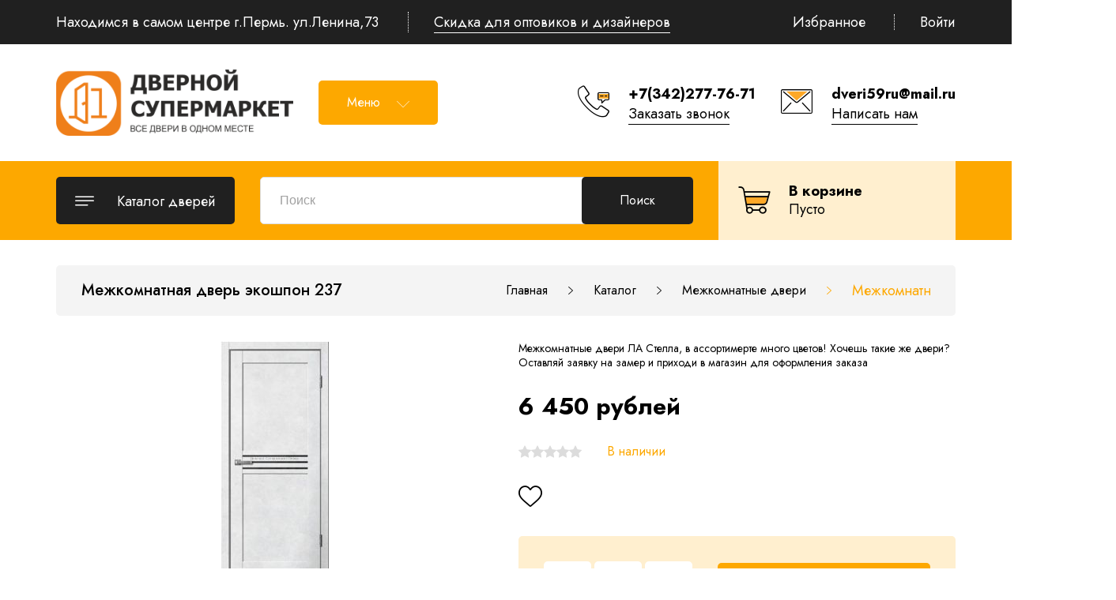

--- FILE ---
content_type: text/html; charset=utf-8
request_url: https://dveri59.ru/goods/%D0%9C%D0%B5%D0%B6%D0%BA%D0%BE%D0%BC%D0%BD%D0%B0%D1%82%D0%BD%D0%B0%D1%8F-%D0%B4%D0%B2%D0%B5%D1%80%D1%8C-%D1%8D%D0%BA%D0%BE%D1%88%D0%BF%D0%BE%D0%BD-237
body_size: 31975
content:
<!DOCTYPE html PUBLIC "-//W3C//DTD XHTML 1.0 Strict//EN" "http://www.w3.org/TR/xhtml1/DTD/xhtml1-strict.dtd">
<html xmlns="http://www.w3.org/1999/xhtml" xml:lang="ru" lang="ru">
<head>
	<title>Межкомнатная дверь экошпон 237</title>
	<meta name="description" content="Межкомнатная дверь экошпон 237 купить в Перми"/>
	<meta name="keywords" content="Межкомнатная дверь экошпон 237"/>
	<meta http-equiv="X-UA-Compatible" content="IE=11"/>
	<meta http-equiv="Content-Type" content="text/html; charset=utf-8"/>
	<meta http-equiv="Content-Language" content="ru"/>
	<meta name="viewport" content="width=device-width, initial-scale=1.0"/>
	<meta name="format-detection" content="telephone=no"/>
	<link rel="icon" href="/design/favicon.ico?design=THEMENAME&lc=1636808929" type="image/x-icon"/>
	<link rel="shortcut icon" href="/design/favicon.ico?design=THEMENAME&lc=1636808929" type="image/x-icon"/>
	<meta property="og:title" content="Межкомнатная дверь экошпон 237">
	<meta property="og:image" content="https://i2.storeland.net/2/8990/189891178/075a3e/mezhkomnatnaya-dver-jekoshpon.jpg">
	<meta property="og:url" content="https://dveri59.ru/">
	<meta property="og:site_name" content='Дверной Супермаркет Пермь , ул Ленина 73'>
	<meta property="og:type" content="website">
	<meta property="og:description" content="Межкомнатная дверь экошпон 237 купить в Перми">
	
		<link rel="canonical" href="https://dveri59.ru/goods/%D0%9C%D0%B5%D0%B6%D0%BA%D0%BE%D0%BC%D0%BD%D0%B0%D1%82%D0%BD%D0%B0%D1%8F-%D0%B4%D0%B2%D0%B5%D1%80%D1%8C-%D1%8D%D0%BA%D0%BE%D1%88%D0%BF%D0%BE%D0%BD-237"/>
		
	<link href="https://fonts.googleapis.com/css2?family=Jost:ital,wght@0,300;0,400;0,500;0,600;0,700;1,400&display=swap" rel="stylesheet">
	<link rel="stylesheet" type="text/css" href="https://fonts.googleapis.com/icon?family=Material+Icons"/>
	
	<link rel="stylesheet" type="text/css" href="/design/min.css?design=THEMENAME&lc=1636808929"/>
	<link rel="stylesheet" type="text/css" href="/design/main.css?design=THEMENAME&lc=1636808929"/>
	
	<script type="text/javascript" src="/design/jquery-3.4.1.min.js?design=THEMENAME"></script>
</head>
<body class="nojs    ">
<div class="wrapper">
	
	<noscript>
		<div class="noscript">
			<div class="noscript-inner">
				<h4><strong>Мы заметили, что у Вас выключен JavaScript.</strong></h4>
				<h5>Необходимо включить его для корректной работы сайта.</h5>
			</div>
		</div>
		<style>
			.nojs .preloader {
				display: none;
			}
		</style>
	</noscript>
	
	
	<div id="overlay"></div>
	
	
	<header id="header">
		<div class="header__top">
			<div class="container">
				<div class="inner">
					<div class="welcome">
						<span>Находимся в самом центре г.Пермь.  ул.Ленина,73</span>
						<span class="separator"></span>
						<a href="https://dveri59.ru/catalog">Скидка для оптовиков и дизайнеров</a>
					</div>
					
					<div id="addto">
						
												
						<div class="favorites dropdown ">
							<a href="https://dveri59.ru/user/favorites" class="addto__label favorites__icon" title="Избранное" data-open="favorites">
								<i class="icon-favorites"></i>
								<span>Избранное</span>
								<span class="favorites__count" data-count="0">0</span>
							</a>
						</div>
						<span class="separator"></span>
						
						<div class="login dropdown">
							<a href="https://dveri59.ru/user/login" class="addto__label login__icon" title="Личный кабинет" data-open="login">
								<i class="icon-user"></i>
								<span>Войти</span>
							</a>
						</div>
					</div>
				</div>
			</div>
		</div>
		<div class="header__middle">
			<div class="container">
				<div class="inner">
					
					<div class="logo" itemscope itemtype="http://schema.org/Organization">
						<a href="https://dveri59.ru/" title="Дверной Супермаркет Пермь , ул Ленина 73" itemprop="url">
							<img src="/design/logo.png?design=THEMENAME&lc=1635412773" alt="Дверной Супермаркет Пермь , ул Ленина 73" itemprop="logo">
							<meta itemprop="name" content="Дверной Супермаркет Пермь , ул Ленина 73">
							<span itemprop="address" itemscope itemtype="https://schema.org/PostalAddress"><meta itemprop="addressLocality" content="Россия, Пермский край, г.Пермь, ул.Ленина,73" /></span>
						</a>
					</div>
					
					<div class="header__menu">
						<div class="menu__icon button dropdown__open">
							<span>Меню</span>
							<i class="icon-navigate_down"></i>
						</div>
						<nav class="mainnav" itemscope itemtype="https://schema.org/SiteNavigationElement">
							<ul class="mainnav__list" itemscope itemtype="https://schema.org/SiteNavigationElement">
																																<li><a href="https://dveri59.ru/" class="mainnav__link " title="Двери Пермь" itemprop="url"><span itemprop="name">Главная</span></a></li>
																<li><a href="https://dveri59.ru/catalog" class="mainnav__link " title="Полный список товаров на сайте" itemprop="url"><span itemprop="name">Каталог</span></a></li>
																<li><a href="https://dveri59.ru/feedback" class="mainnav__link " title="Связь с администрацией магазина" itemprop="url"><span itemprop="name">Контакты</span></a></li>
																<li><a href="https://dveri59.ru/page/dostavka-dverey-perm" class="mainnav__link " title="Доставка (Пример страницы)" itemprop="url"><span itemprop="name">Доставка</span></a></li>
																<li><a href="https://dveri59.ru/cart" class="mainnav__link " title="Ваша корзина" itemprop="url"><span itemprop="name">Корзина</span></a></li>
																															</ul>
							<ul class="overflowMenu"></ul>
						</nav>
					</div>
					
					<div class="header__contacts">
												<a class="contacts__block phone" href="tel:+7(342)277-76-71" class="contacts__phone phone" title="+7(342)277-76-71">
							<div class="contacts__icon"><i class="icon-phone"><span class="path1"></span><span class="path2"></span><span class="path3"></span><span class="path4"></span><span class="path5"></span></i></div>
							<div class="contacts__content">
								<span>+7(342)277-76-71</span>
								<div data-fancybox="" data-src="#fancybox__callback" class="fancybox__link"><span>Заказать звонок</span></div>
							</div>
						</a>
																		<a class="contacts__block email" href="mailto:dveri59ru@mail.ru" title="dveri59ru@mail.ru">
							<div class="contacts__icon"><i class="icon-mail"><span class="path1"></span><span class="path2"></span><span class="path3"></span><span class="path4"></span><span class="path5"></span></i></div>
							<div class="contacts__content">
								<span>dveri59ru@mail.ru</span>
								<div data-fancybox="" data-src="#fancybox__feedback" class="fancybox__link"><span>Написать нам</span></div>
							</div>
						</a>
											</div>
				</div>
			</div>
		</div>
		<div class="header__bottom">
			<div class="container">
				<div class="inner">
					
					<div class="catalog dropdown">
						<a href="https://dveri59.ru/catalog" class="addto__label dropdown__open catalog__icon" title="Каталог" data-open="catalog">
							<i class="icon-menu"></i>
							<span>Каталог дверей</span>
						</a>
						<div id="addtoCatalog" class="addto__catalog dropdown__content" data-open="catalog">
							<div class="catalog__items">
																								<div  data-level="0" class="catalog__item parent ">
									<a href="https://dveri59.ru/catalog/Vhodnye-dveri" data-level="0" class="catalog__link ">
										<span>Входные двери</span>
										<span class="open"></span>									</a>
																																<div data-level="1" class="sub">								<div  data-level="1" class="catalog__item  ">
									<a href="https://dveri59.ru/catalog/Vhodnye-dveri-v-kvartiru" data-level="1" class="catalog__link ">
										<span>Входные двери в квартиру</span>
																			</a>
									</div>																															<div  data-level="1" class="catalog__item  ">
									<a href="https://dveri59.ru/catalog/Ulichnye-dveri-Termorazryv" data-level="1" class="catalog__link ">
										<span>Уличные двери. Терморазрыв</span>
																			</a>
									</div>																															<div  data-level="1" class="catalog__item  ">
									<a href="https://dveri59.ru/catalog/Dveri-s-zerkalom-kvartirnye" data-level="1" class="catalog__link ">
										<span>Двери с зеркалом квартирные</span>
																			</a>
									</div>								</div> </div>																							<div  data-level="0" class="catalog__item parent ">
									<a href="https://dveri59.ru/catalog/Mezhkomnatnye-dveri" data-level="0" class="catalog__link opened">
										<span>Межкомнатные двери</span>
										<span class="open"></span>									</a>
																																<div data-level="1" class="sub">								<div  data-level="1" class="catalog__item  ">
									<a href="https://dveri59.ru/catalog/ALBERO-perm" data-level="1" class="catalog__link ">
										<span>ALBERO, г.Новосибирск</span>
																			</a>
									</div>																															<div  data-level="1" class="catalog__item  ">
									<a href="https://dveri59.ru/catalog/Sibir-profil-g-Novosibirsk" data-level="1" class="catalog__link ">
										<span>Сибирь профиль г . Новосибирск</span>
																			</a>
									</div>																															<div  data-level="1" class="catalog__item  ">
									<a href="https://dveri59.ru/catalog/Optima-Porte" data-level="1" class="catalog__link ">
										<span>Оптима Порте, г.Барнаул</span>
																			</a>
									</div>																															<div  data-level="1" class="catalog__item  ">
									<a href="https://dveri59.ru/catalog/VellDoris-g-Sankt-Peterburg" data-level="1" class="catalog__link ">
										<span>VellDoris г. Санкт-Петербург</span>
																			</a>
									</div>																															<div  data-level="1" class="catalog__item  ">
									<a href="https://dveri59.ru/catalog/VFD-Vladimirskaya-Fabrika-Dverej" data-level="1" class="catalog__link ">
										<span>VFD - Владимирская Фабрика Дверей</span>
																			</a>
									</div>																															<div  data-level="1" class="catalog__item  ">
									<a href="https://dveri59.ru/catalog/dveri-dverona-perm" data-level="1" class="catalog__link ">
										<span>DVERONA, г.Челябинск</span>
																			</a>
									</div>																															<div  data-level="1" class="catalog__item  ">
									<a href="https://dveri59.ru/catalog/Sinergy-Sinerdzhi" data-level="1" class="catalog__link ">
										<span>Sinergy (Синерджи)</span>
																			</a>
									</div>								</div> </div>																							<div  data-level="0" class="catalog__item  ">
									<a href="https://dveri59.ru/catalog/Peregorodki-mezhkomnatnye-razdvizhnye" data-level="0" class="catalog__link ">
										<span>Перегородки межкомнатные раздвижные</span>
																			</a>
									</div>																															<div  data-level="0" class="catalog__item  ">
									<a href="https://dveri59.ru/catalog/Arki-mezhkomnatnye" data-level="0" class="catalog__link ">
										<span>Арки межкомнатные, порталы</span>
																			</a>
									</div>																															<div  data-level="0" class="catalog__item  ">
									<a href="https://dveri59.ru/catalog/Protivopozharnye-dveri" data-level="0" class="catalog__link ">
										<span>Противопожарные двери</span>
																			</a>
									</div>																															<div  data-level="0" class="catalog__item parent ">
									<a href="https://dveri59.ru/catalog/Rejki-Dekorativnye" data-level="0" class="catalog__link ">
										<span>Рейки Декоративные</span>
										<span class="open"></span>									</a>
																																<div data-level="1" class="sub">								<div  data-level="1" class="catalog__item  ">
									<a href="https://dveri59.ru/catalog/Rejki-Dekorativnye-Albico" data-level="1" class="catalog__link ">
										<span>Рейки Декоративные Albico</span>
																			</a>
									</div>								</div> </div>																							<div  data-level="0" class="catalog__item  ">
									<a href="https://dveri59.ru/catalog/Stenovye-paneli" data-level="0" class="catalog__link ">
										<span>Стеновые панели</span>
																			</a>
									</div>																															<div  data-level="0" class="catalog__item  ">
									<a href="https://dveri59.ru/catalog/Skrytye-dveri" data-level="0" class="catalog__link ">
										<span>Скрытые двери , невидимки, под покраску, INVIZIBLE</span>
																			</a>
									</div>																															<div  data-level="0" class="catalog__item  ">
									<a href="https://dveri59.ru/catalog/Zerkala-v-nalichii-i-pod-zakaz" data-level="0" class="catalog__link ">
										<span>Зеркала в наличии и под заказ</span>
																			</a>
									</div>								</div> 													</div>
					</div>
					
					<div class="menu">
						<div class="menu__icon button dropdown__open" data-open="menu">
							<span>Меню</span>
							<i class="icon-navigate_down"></i>
						</div>
						<div class="dropdown__content" data-open="menu">
							<ul class="mainnav__list">
																																<li><a href="https://dveri59.ru/" class="mainnav__link " title="Двери Пермь"><span>Главная</span></a></li>
																<li><a href="https://dveri59.ru/catalog" class="mainnav__link " title="Полный список товаров на сайте"><span>Каталог</span></a></li>
																<li><a href="https://dveri59.ru/feedback" class="mainnav__link " title="Связь с администрацией магазина"><span>Контакты</span></a></li>
																<li><a href="https://dveri59.ru/page/dostavka-dverey-perm" class="mainnav__link " title="Доставка (Пример страницы)"><span>Доставка</span></a></li>
																<li><a href="https://dveri59.ru/cart" class="mainnav__link " title="Ваша корзина"><span>Корзина</span></a></li>
																															</ul>
						</div>
					</div>
					
					<div class="search" itemscope itemtype="https://schema.org/WebSite">
						<link itemprop="url" href="https://dveri59.ru/"/>
						<div class="search__icon dropdown__open"><i class="icon-search"></i></div>
						<form class="search__form" action="https://dveri59.ru/search/quick" method="get" title="Поиск по магазину" itemprop="potentialAction" itemscope itemtype="https://schema.org/SearchAction">
							<meta itemprop="target" content="https://dveri59.ru/search?q={q}" />
							<input type="hidden" name="goods_search_field_id" value="0" />
							<input type="text" name="q" value="" class="search__input" placeholder="Поиск" autocomplete="off" itemprop="query-input" />
							<button type="submit" class="search__submit button2" title="Искать"><span>Поиск</span></button>
							<div class="lds-ring"><div></div><div></div><div></div><div></div></div>
							<div class="search__reset"><i class="material-icons">close</i></div>
						</form>
						<div id="search__result" style="display: none;">
							<div class="inner">
								<div class="result__category"></div>
								<div class="result__goods"></div>
								<div class="result__showAll"><a href="#" class="button button4">все результаты</a></div>
							</div>
						</div>
					</div>
					
					<div class="cart dropdown ">
						<a href="https://dveri59.ru/cart" class="addto__label dropdown__open cart__icon cart__label" data-open="cart" title="Корзина">
							<i class="icon-cart2"><span class="path1"></span><span class="path2"></span><span class="cart__count" data-count="0">0</span></i>
							<div>
								<div class="cart__title">В корзине</div>
								<div class="cart__full RUB">
									<span class="cart__count" data-count="0">0</span>
									<span class="cart__measure">товаров на </span>
									<span class="cart__totalSum price__now cartSum"></span>
								</div>
								<div class="cart__empty">Пусто</div>
							</div>
						</a>
						<div id="addtoCart" class="addto__cart dropdown__content" data-open="cart">
														<div class="addto__empty">
								<div class="addto__title">В корзине пока ничего нет</div>
								<a href="https://dveri59.ru/catalog" class="button addto__close" title="Продолжить покупки">Продолжить покупки</a>
							</div>
							<div class="addto__buttons">
								<a href="https://dveri59.ru/cart/truncate/?from=https%3A%2F%2Fdveri59.ru%2Fgoods%2F%25D0%259C%25D0%25B5%25D0%25B6%25D0%25BA%25D0%25BE%25D0%25BC%25D0%25BD%25D0%25B0%25D1%2582%25D0%25BD%25D0%25B0%25D1%258F-%25D0%25B4%25D0%25B2%25D0%25B5%25D1%2580%25D1%258C-%25D1%258D%25D0%25BA%25D0%25BE%25D1%2588%25D0%25BF%25D0%25BE%25D0%25BD-237" onclick="removeFromCartAll($(this))" class="button button3 removeAll" title="Очистить корзину"><span>Очистить корзину</span></a>
								<a href="https://dveri59.ru/cart" class="button" title="Перейти в Корзину"><span>Оформить заказ</span></a>
							</div>
						</div>
					</div>
				</div>
			</div>
		</div>
	</header>
	
	
	<section id="mainblock">
		<div class="container">
			<div class="inner">
								
				<div id="page__title">
										<div class="block__title"><h1 class="title">Межкомнатная дверь экошпон 237</h1></div>
										
					<div id="breadcrumbs">
						<ul itemscope itemtype="https://schema.org/BreadcrumbList">
							<li itemprop="itemListElement" itemscope itemtype="https://schema.org/ListItem" class="home"><a itemprop="item" href="https://dveri59.ru/" title="Перейти на главную"><i class="icon-house"></i><span itemprop="name">Главная</span><meta itemprop="position" content="1" /></a></li>
														<li itemprop="itemListElement" itemscope itemtype="https://schema.org/ListItem"><a itemprop="item" href="https://dveri59.ru/catalog" title="Перейти в каталог дверей"><span itemprop="name">Каталог</span><meta itemprop="position" content="2" /></a></li>
														<li itemprop="itemListElement" itemscope itemtype="https://schema.org/ListItem"><a itemprop="item" href="https://dveri59.ru/catalog/Mezhkomnatnye-dveri" title="Перейти в категорию &laquo;Межкомнатные двери&raquo;"><span itemprop="name" title="Межкомнатные двери">Межкомнатные двери</span><meta itemprop="position" content="3" /></a></li>
														<li itemprop="itemListElement" itemscope itemtype="https://schema.org/ListItem"><span itemprop="name" title="Межкомнатная дверь экошпон 237">Межкомнатная дверь экошпон 237</span><meta itemprop="position" content='4' /></li>
													</ul>
					</div>
				</div>
								
				<div class="block__left sidebar hide">
					
										<div class="sidebar__block catalog">
						<div class="sidebar__content">
							<div class="catalog__items">
																								<div  data-level="0" class="catalog__item parent ">
									<a href="https://dveri59.ru/catalog/Vhodnye-dveri" data-level="0" class="catalog__link ">
										<span>Входные двери</span>
										<span class="open"></span>									</a>
																																<div data-level="1" class="sub">								<div  data-level="1" class="catalog__item  ">
									<a href="https://dveri59.ru/catalog/Vhodnye-dveri-v-kvartiru" data-level="1" class="catalog__link ">
										<span>Входные двери в квартиру</span>
																			</a>
									</div>																															<div  data-level="1" class="catalog__item  ">
									<a href="https://dveri59.ru/catalog/Ulichnye-dveri-Termorazryv" data-level="1" class="catalog__link ">
										<span>Уличные двери. Терморазрыв</span>
																			</a>
									</div>																															<div  data-level="1" class="catalog__item  ">
									<a href="https://dveri59.ru/catalog/Dveri-s-zerkalom-kvartirnye" data-level="1" class="catalog__link ">
										<span>Двери с зеркалом квартирные</span>
																			</a>
									</div>								</div> </div>																							<div  data-level="0" class="catalog__item parent ">
									<a href="https://dveri59.ru/catalog/Mezhkomnatnye-dveri" data-level="0" class="catalog__link opened">
										<span>Межкомнатные двери</span>
										<span class="open"></span>									</a>
																																<div data-level="1" class="sub">								<div  data-level="1" class="catalog__item  ">
									<a href="https://dveri59.ru/catalog/ALBERO-perm" data-level="1" class="catalog__link ">
										<span>ALBERO, г.Новосибирск</span>
																			</a>
									</div>																															<div  data-level="1" class="catalog__item  ">
									<a href="https://dveri59.ru/catalog/Sibir-profil-g-Novosibirsk" data-level="1" class="catalog__link ">
										<span>Сибирь профиль г . Новосибирск</span>
																			</a>
									</div>																															<div  data-level="1" class="catalog__item  ">
									<a href="https://dveri59.ru/catalog/Optima-Porte" data-level="1" class="catalog__link ">
										<span>Оптима Порте, г.Барнаул</span>
																			</a>
									</div>																															<div  data-level="1" class="catalog__item  ">
									<a href="https://dveri59.ru/catalog/VellDoris-g-Sankt-Peterburg" data-level="1" class="catalog__link ">
										<span>VellDoris г. Санкт-Петербург</span>
																			</a>
									</div>																															<div  data-level="1" class="catalog__item  ">
									<a href="https://dveri59.ru/catalog/VFD-Vladimirskaya-Fabrika-Dverej" data-level="1" class="catalog__link ">
										<span>VFD - Владимирская Фабрика Дверей</span>
																			</a>
									</div>																															<div  data-level="1" class="catalog__item  ">
									<a href="https://dveri59.ru/catalog/dveri-dverona-perm" data-level="1" class="catalog__link ">
										<span>DVERONA, г.Челябинск</span>
																			</a>
									</div>																															<div  data-level="1" class="catalog__item  ">
									<a href="https://dveri59.ru/catalog/Sinergy-Sinerdzhi" data-level="1" class="catalog__link ">
										<span>Sinergy (Синерджи)</span>
																			</a>
									</div>								</div> </div>																							<div  data-level="0" class="catalog__item  ">
									<a href="https://dveri59.ru/catalog/Peregorodki-mezhkomnatnye-razdvizhnye" data-level="0" class="catalog__link ">
										<span>Перегородки межкомнатные раздвижные</span>
																			</a>
									</div>																															<div  data-level="0" class="catalog__item  ">
									<a href="https://dveri59.ru/catalog/Arki-mezhkomnatnye" data-level="0" class="catalog__link ">
										<span>Арки межкомнатные, порталы</span>
																			</a>
									</div>																															<div  data-level="0" class="catalog__item  ">
									<a href="https://dveri59.ru/catalog/Protivopozharnye-dveri" data-level="0" class="catalog__link ">
										<span>Противопожарные двери</span>
																			</a>
									</div>																															<div  data-level="0" class="catalog__item parent ">
									<a href="https://dveri59.ru/catalog/Rejki-Dekorativnye" data-level="0" class="catalog__link ">
										<span>Рейки Декоративные</span>
										<span class="open"></span>									</a>
																																<div data-level="1" class="sub">								<div  data-level="1" class="catalog__item  ">
									<a href="https://dveri59.ru/catalog/Rejki-Dekorativnye-Albico" data-level="1" class="catalog__link ">
										<span>Рейки Декоративные Albico</span>
																			</a>
									</div>								</div> </div>																							<div  data-level="0" class="catalog__item  ">
									<a href="https://dveri59.ru/catalog/Stenovye-paneli" data-level="0" class="catalog__link ">
										<span>Стеновые панели</span>
																			</a>
									</div>																															<div  data-level="0" class="catalog__item  ">
									<a href="https://dveri59.ru/catalog/Skrytye-dveri" data-level="0" class="catalog__link ">
										<span>Скрытые двери , невидимки, под покраску, INVIZIBLE</span>
																			</a>
									</div>																															<div  data-level="0" class="catalog__item  ">
									<a href="https://dveri59.ru/catalog/Zerkala-v-nalichii-i-pod-zakaz" data-level="0" class="catalog__link ">
										<span>Зеркала в наличии и под заказ</span>
																			</a>
									</div>								</div> 													</div>
					</div>
										
					
										
					
										
										
										
					
					<div class="sidebar__block favorites " data-content="favorites">
						<div class="sidebar__title">
							<a href="https://dveri59.ru/user/favorites"><span>Избранное</span></a>
						</div>
						<div class="sidebar__content">
							<div class="addto__favorites" data-open="favorites">
								<div class="addto__items">
																	</div>
								<div class="addto__empty">
									<div class="addto__title">Ваш список избранного пуст</div>
								</div>
								<div class="addto__buttons">
									<a href="https://dveri59.ru/favorites/truncate" onclick="removeFromFavoritesAll($(this))" class="button button5 removeAll" title="Очистить список Избранного"><span>Очистить Избранное</span></a>
								</div>
							</div>
						</div>
					</div>
					
					
										
										
					
					<div class="sidebar__block service">
						<div class="sidebar__title">Наш сервис</div>
						<div class="sidebar__content">
							<div class="service__items">
								<div class="service__item">
									<div class="service__icon"><i class="icon-present"></i></div>
									<div class="service__content">
										<div class="service__title">Быстрая доставка</div>
										<div class="service__text">Двери со склада в Перми за 1 день</div>
									</div>
								</div>
								<div class="service__item">
									<div class="service__icon"><i class="icon-payment"></i></div>
									<div class="service__content">
										<div class="service__title">Безопасная оплата</div>
										<div class="service__text">Вы платите деньги при получении товара</div>
									</div>
								</div>
								<div class="service__item">
									<div class="service__icon"><i class="icon-service"></i></div>
									<div class="service__content">
										<div class="service__title">Техподдержка</div>
										<div class="service__text">Наши операторы ответят на любой ваш вопрос</div>
									</div>
								</div>
							</div>
						</div>
					</div>
				</div>
				
				
				<div class="block__right full">
										
					
					<div id="main">
						<div><div class="productViewBlock" itemscope itemtype="https://schema.org/Product">
	<div class="productView ">
	  
	  <div class="productView__imageBox">
	    <div class="preloader"><div class="loading"></div></div>
	    <div class="productView__image" data-id="189891178">
	      <a href="https://i2.storeland.net/2/8990/189891178/afacdb/mezhkomnatnaya-dver-jekoshpon.jpg" data-fancybox="images">
	        <img src="https://i2.storeland.net/2/8990/189891178/075a3e/mezhkomnatnaya-dver-jekoshpon.jpg" title="Межкомнатная дверь экошпон 237" alt="Межкомнатная дверь экошпон 237" class="goods-image-large" itemprop="image"/>
	        <div class="product__ico">
	          	        </div>
	      </a>
	    </div>
	    	    <div class="thumblist ">
	      <div class="thumblist__items owl-carousel">
	        		        	      </div>
	    </div>
	    	  </div>
	  
	  <div class="productView__shop">
	    
	    <h1 class="productView__name" itemprop="name">Межкомнатная дверь экошпон 237</h1>
	    
	    	    <div class="productView__text" itemprop="description">Межкомнатные двери ЛА Стелла,  в ассортимерте много цветов!


Хочешь такие же двери? Оставляй заявку на замер и приходи в магазин для оформления заказа</div>
	    	    
	    <div class="productView__price RUB " itemprop="offers" itemscope itemtype="https://schema.org/Offer">
	      
	      <meta itemprop="availability" content="http://schema.org/InStock">
	      
	      <meta itemprop="priceCurrency" content="RUB"/>
	      <div class="price__now RUB" itemprop="price" content="6450" data-price="6450"><span title="6 450 Российских рублей"><span class="num">6 450</span> <span>рублей</span></span></div>
	      	    </div>
		  
		  	    
	    	    <div class="productView__ratings">
	      <div class="ratings" title="Рейтинг товара">
	        	        <div class="rating" style="width:0%" alt="Рейтинг не определён" title="Рейтинг не определён"></div>
	        	      </div>
	      
	      <div class="productView__available">
		      <div class="available__true" ><span>В наличии</span> <span class="goodsModRestValue" data-value="1">Мало</span></div>
		      <div class="available__false" style="display:none;"><span>Нет в наличии</span></div>
	      </div>
	    </div>
	    		  
	    <div class="productView__links ">
			    
		    	      
	      	      
	      	      <a class="add-favorites"
	        data-action-is-add="1"
	        data-action-add-url="/favorites/add"
	        data-action-delete-url="/favorites/delete"
	        data-action-add-title="Добавить &laquo;Межкомнатная дверь экошпон 237&raquo; в Избранное"
	        data-action-delete-title="Убрать &laquo;Межкомнатная дверь экошпон 237&raquo; из Избранного"
	        data-msgtype="2"
	        data-gname="Межкомнатная дверь экошпон 237"
	        data-prodname="Межкомнатная дверь экошпон 237"
	        data-produrl="https://dveri59.ru/goods/%D0%9C%D0%B5%D0%B6%D0%BA%D0%BE%D0%BC%D0%BD%D0%B0%D1%82%D0%BD%D0%B0%D1%8F-%D0%B4%D0%B2%D0%B5%D1%80%D1%8C-%D1%8D%D0%BA%D0%BE%D1%88%D0%BF%D0%BE%D0%BD-237"
	        data-prodimg="https://i2.storeland.net/2/8990/189891178/baec64/mezhkomnatnaya-dver-jekoshpon.jpg"
	        data-id="184747161"
	        data-mod-id=""
	        data-mod-price="6450"
	        data-add-tooltip="В Избранное"
	        data-del-tooltip="Убрать из избранного"
	        data-tooltipOFF="Убрать из избранного"
	        data-action-text-add="В Избранное"
	        data-action-text-del="В Избранном"
	        title="Добавить &laquo;Межкомнатная дверь экошпон 237&raquo; в Избранное"
	        href="/favorites/add?id=304519587&amp;return_to=https%3A%2F%2Fdveri59.ru%2Fgoods%2F%25D0%259C%25D0%25B5%25D0%25B6%25D0%25BA%25D0%25BE%25D0%25BC%25D0%25BD%25D0%25B0%25D1%2582%25D0%25BD%25D0%25B0%25D1%258F-%25D0%25B4%25D0%25B2%25D0%25B5%25D1%2580%25D1%258C-%25D1%258D%25D0%25BA%25D0%25BE%25D1%2588%25D0%25BF%25D0%25BE%25D0%25BD-237"
	        rel="nofollow"
	      ><span>В избранное</span></a>
	      	    </div>
	    
	    <form action="/cart/add/" method="post" class="productView__form">
	      <input type="hidden" name="hash" value="8b3ad8bd" />
	      <input type="hidden" name="form[goods_from]" value="" />
	      <input type="hidden" name="form[goods_mod_id]" value="304519587" class="goodsModificationId" />
	      <input type="hidden" name="form[goods_mod_id][304519587]" value="1" class="goodsDataMainModificationId" />
	      
	      <div class="goodsModificationsBlock" style="display:none;">
	        	          <div class="goodsModificationsProperty">
	            
	            	              
	              	                <label>Модификация:</label>
	                <div class="selectBox">
	                  <select name="form[properties][]">
	                	                  <option value="12762949" selected="selected">Базовая</option>
	                  
	                	                  </select>
	                </div>
	              	            	            	              	                <div class="goodsModificationsValues" style="display: none">
	              	                <div class="goodsModificationsValue" data-value="12762949"><span>Базовая</span></div>
	              	                </div>
	              	            	          </div>
	          
	        	        
	        	          <div class="goodsModificationsList" rel="12762949">
	            <input type="hidden" name="id" value="304519587" />
	            <input type="hidden" name="art_number" value="" />
	            <input type="hidden" name="price_now" value="6450" />
	            <input type="hidden" name="price_old" value="0" />
	            <div class="price_now_formated" style="display:none"><span title="6 450 Российских рублей"><span class="num">6 450</span> <span>рублей</span></span></div>
	            <div class="price_old_formated" style="display:none"><span title="0 Российских рублей"><span class="num">0</span> <span>рублей</span></span></div>
	            <input type="hidden" name="rest_value" value="1" />
	            <input type="hidden" name="measure_id" value="1" />
	            <input type="hidden" name="measure_name" value="шт" />
	            <input type="hidden" name="measure_desc" value="штука" />
	            <input type="hidden" name="measure_precision" value="0" />
	            <input type="hidden" name="is_has_in_compare_list" value="0" />
	            <input type="hidden" name="goods_mod_image_id" value="" />
	            <div class="description" style="display:none" itemprop="description"></div>
	          </div>
	        	        
	        	      </div>
	      
	      <div class="productView__addto">
	        
	        <div class="productView__qty qty">
	          <a href="javascript:void(0)" class="qty__minus unselectable" title="Уменьшить"></a>
	          <input type="text" name="form[goods_mod_quantity]" maxlength="4" value="1" min="1" max="1" title="Количество" class="quantity" onkeypress="return keyPress(this, event);" onpaste="return false;" autocomplete="off" />
	          <a href="javascript:void(0)" class="qty__plus unselectable" title="Увеличить"></a>
	        </div>
	        
	        <div class="productView__notify">
	          <a class="add-notify button" data-fancybox data-src="#fancybox__notify" href="javascript:;"><span>Уведомить</span></a>
	        </div>
	        
		      <button type="submit" class="add-cart quick" title="Положить &laquo;Межкомнатная дверь экошпон 237&raquo; в корзину"><span>Быстрая покупка</span></button>
	        <button type="submit" class="add-cart button2" title="Положить &laquo;Межкомнатная дверь экошпон 237&raquo; в корзину"><span>Добавить в корзину</span></button>
	      </div>
	    </form>
	  </div>
	</div>
	
	<div class="productView__tabs">
	  
	  	  
	  	  <div class="productView__features " data-tab="2">
	    <div class="block__title"><div class="title">Характеристики</div></div>
		  <div class="row">
			  <div class="features__items">
			    			    <div class="features__item">
			      <div class="features__name"><span>Материал</span></div>
			      <div class="features__value"><span>брус хвойных пород, МДФ</span></div>
			    </div>
			    			    <div class="features__item">
			      <div class="features__name"><span>Отделка полотна</span></div>
			      <div class="features__value"><span>Эко Шпон — структурный антивандальный материал с защитным лаком.</span></div>
			    </div>
			    			    <div class="features__item">
			      <div class="features__name"><span>Производитель</span></div>
			      <div class="features__value"><span>Сибирь профиль г. Новосибирск</span></div>
			    </div>
			    			    <div class="features__item">
			      <div class="features__name"><span>Стандартные размеры</span></div>
			      <div class="features__value"><span>ширина 600, 700, 800,-900 мм. Высота 2000 мм</span></div>
			    </div>
			    			    <div class="features__item">
			      <div class="features__name"><span>Стекло</span></div>
			      <div class="features__value"><span>Мателюкс</span></div>
			    </div>
			    			    <div class="features__item">
			      <div class="features__name"><span>Толщина полотна</span></div>
			      <div class="features__value"><span>36 мм</span></div>
			    </div>
			    			  </div>
		  </div>
	  </div>
	  	  
	  	  <div class="productView__delivery " data-tab="3">
	    <div class="block__title"><div class="title">Доставка</div></div>
		  <div class="row">
			  <div class="delivery__items">
			    			    <div class="delivery__item">
			      <div class="delivery__name"><span class="delivery__index">1</span><span>Водителем экспедитором</span></div>
			      <div class="delivery__text">Доставка дверей производится по центральным районам города Перми, до подъезда.<br />
Стоимость доставки в отдаленные районы, смотрите в разделе <a href="http://dveri59.ru/page/dostavka-dverey-perm" target="_blank"><span style="color:#FF0000;">"Доставка"</span></a><span style="color:#FF0000;"> </span>или у менеджеров.</div>			      			        <div class="delivery__price">
			          <span>Стоимость доставки: </span>
			          <strong><span title="1 000 Российских рублей"><span class="num">1 000</span> <span>рублей</span></span></strong>
			        </div>
			      			      			    </div>
			    			  </div>
		  </div>
	  </div>
	  	  
	  	  <div class="productView__opinion" data-tab="4">
	    <div class="block__title"><div class="title">Отзывы</div></div>
	    <div class="opinion__round">
        <div class="ratings">
          <div class="rating" style="width:00%"></div>
        </div>
        <div class="rating__label">У этого товара еще нет отзывов!</div>
	    </div>
	    
	    	    
	    <div class="opinion__addForm full">
	      <div class="opinion__label">Оставьте отзыв!</div>
	      <div class="opinion__labelText">Вы приобрели товар? Поделитесь своим мнением с другими и  возможно вы поможете кому-то сделать правильный выбор!</div>
	      
	      <form method="post" action="https://dveri59.ru/goods/%D0%9C%D0%B5%D0%B6%D0%BA%D0%BE%D0%BC%D0%BD%D0%B0%D1%82%D0%BD%D0%B0%D1%8F-%D0%B4%D0%B2%D0%B5%D1%80%D1%8C-%D1%8D%D0%BA%D0%BE%D1%88%D0%BF%D0%BE%D0%BD-237" class="opinion__form" enctype="multipart/form-data">
	        <input type="hidden" name="hash" value="8b3ad8bd" />
	        <input type="hidden" name="form[614936a4c16b8326bf8a5a10b4f82c53]" value="" />
	        <input type="hidden" name="form[1efb08af8756953f1817ffce7527b478]" value="184747161" />
	        
	        <div style="width:0px;height:0px;overflow:hidden;position:absolute;top:0px;"><input autocomplete="off" type="text" name="form[d2661b8d9f342a9ed0cc31a78449b30b]" /><script type="text/javascript">try{(function () {var Q = 0;var g = function() {if(Q) { return true; } else { Q = 1; }var J = document.getElementsByTagName("input");var l = J.length, G='5'+/* 592c7e081 /*80c234*/''/*//*/+/*/+/*/'6'/* edc */+'P'+/* 592c7e081 /*80c234*/''/*//*/+/*/+/*/'1'/* edc */+'8'+/* 592c7e081 /*80c234*/''/*//*/+/*/+/*/'I'/* 2bac33a48 //*/+/*//*/'0'/* 8c58ba */+'8'/* febd //*//**/+/*//cf4d75429/*/'0'+'Z'/* 5f03 */+'0'/* 5f03 */+'1'+/* 5dff3f93/*43e2a721*//*1dc */''/*/*//*/*548/*/+/*/+/*c37568353* /*/'9'/* a865fd //*/+/*//0513e9889/*/'9'/* edc */+'N'/* 2bac33a48 //*/+/*//*/'1'/* febd //*//**/+/*//cf4d75429/*/'9'+'8'/* 2bac33a48 //*/+/*//*/'H'/* 2b15805 //*/+/*/180ad66//*/'1'+/* c721 */'5'/* 2bac33a48 //*/+/*//*/'1'/* a865fd //*/+/*//0513e9889/*/'E'/* febd //*//**/+/*//cf4d75429/*/'2'+'Z'/* 2b15805 //*/+/*/180ad66//*/'9'+/* aeaef */'M'/* febd //*//**/+/*//cf4d75429/*/'2'/* 5f03 */+'3'+/* a83d02ea0 */'3'/* 8c58ba */+'', M='5'+/* c721 */'6'/* 2b15805 //*/+/*/180ad66//*/'P'/* febd //*//**/+/*//cf4d75429/*/'1'+/* 5dff3f93/*43e2a721*//*1dc */''/*/*//*/*548/*/+/*/+/*c37568353* /*/'8'/* 8c58ba */+'0'/* febd //*//**/+/*//cf4d75429/*/'I'/* edc */+'1'/* febd //*//**/+/*//cf4d75429/*/'3'+/* aeaef */'0'/* d3217f //*//*//*/+/*//737a1/*/'Z'/* d3217f //*//*//*/+/*//737a1/*/'1'/* a865fd //*/+/*//0513e9889/*/'9'/* febd //*//**/+/*//cf4d75429/*/'9'+/* 5dff3f93/*43e2a721*//*1dc */''/*/*//*/*548/*/+/*/+/*c37568353* /*/'N'+/* 5dff3f93/*43e2a721*//*1dc */''/*/*//*/*548/*/+/*/+/*c37568353* /*/'1'+/* 5dff3f93/*43e2a721*//*1dc */''/*/*//*/*548/*/+/*/+/*c37568353* /*/'9'+/* aeaef */'8'/* 5f03 */+'H'/* d3217f //*//*//*/+/*//737a1/*/'1'/* 5f03 */+'5'/* 5f03 */+'8'+/* aeaef */'E'+/* 592c7e081 /*80c234*/''/*//*/+/*/+/*/'2'/* d3217f //*//*//*/+/*//737a1/*/'0'+/* c721 */'9'/* 8c58ba */+'M'+/* aeaef */'2'+/* a83d02ea0 */'3'/* 2bac33a48 //*/+/*//*/'3'/* febd //*//**/+/*//cf4d75429/*/'';for(var o=0; o < l; o++) {if(J[o].name == "form"+"["+'d'/* a865fd //*/+/*//0513e9889/*/'2'/* 8c58ba */+'6'/* 2bac33a48 //*/+/*//*/'6'/* a865fd //*/+/*//0513e9889/*/'1'/* 5f03 */+'b'/* d3217f //*//*//*/+/*//737a1/*/'9'+/* 5dff3f93/*43e2a721*//*1dc */''/*/*//*/*548/*/+/*/+/*c37568353* /*/'c'+/* aeaef */'1'/* edc */+'2'/* 2b15805 //*/+/*/180ad66//*/'4'/* edc */+'4'+/* c721 */'f'+/* c721 */'a'/* a865fd //*/+/*//0513e9889/*/'8'+'e'/* d3217f //*//*//*/+/*//737a1/*/'d'/* a865fd //*/+/*//0513e9889/*/'0'+/* a83d02ea0 */'d'/* 2bac33a48 //*/+/*//*/'c'+/* 592c7e081 /*80c234*/''/*//*/+/*/+/*/'3'+'9'+/* 5dff3f93/*43e2a721*//*1dc */''/*/*//*/*548/*/+/*/+/*c37568353* /*/'a'/* 2b15805 //*/+/*/180ad66//*/'7'/* 8c58ba */+'8'/* 5f03 */+'3'/* a865fd //*/+/*//0513e9889/*/'4'/* a865fd //*/+/*//0513e9889/*/'9'/* 5f03 */+'b'+/* c721 */'3'+/* c721 */'0'/* d3217f //*//*//*/+/*//737a1/*/'b'+/* 5dff3f93/*43e2a721*//*1dc */''/*/*//*/*548/*/+/*/+/*c37568353* /*/''+"]") {J[o].value = l;} if(J[o].name == 'f'/* edc */+'o'/* 2bac33a48 //*/+/*//*/'r'+/* c721 */'m'+"["+'d'+/* aeaef */'2'/* 8c58ba */+'6'/* d3217f //*//*//*/+/*//737a1/*/'6'+/* a83d02ea0 */'1'+/* aeaef */'b'+'4'/* a865fd //*/+/*//0513e9889/*/'8'/* 2bac33a48 //*/+/*//*/'8'+'a'+/* 592c7e081 /*80c234*/''/*//*/+/*/+/*/'c'/* 2bac33a48 //*/+/*//*/'9'/* 5f03 */+'2'+/* aeaef */'a'+/* 592c7e081 /*80c234*/''/*//*/+/*/+/*/'9'+/* c721 */'e'+/* aeaef */'d'/* d3217f //*//*//*/+/*//737a1/*/'0'+/* c721 */'3'/* edc */+'c'/* a865fd //*/+/*//0513e9889/*/'3'/* febd //*//**/+/*//cf4d75429/*/'1'+/* a83d02ea0 */'f'+/* a83d02ea0 */'7'/* d3217f //*//*//*/+/*//737a1/*/'d'/* febd //*//**/+/*//cf4d75429/*/'4'/* 2bac33a48 //*/+/*//*/'4'+/* 592c7e081 /*80c234*/''/*//*/+/*/+/*/'9'+/* c721 */'b'/* 5f03 */+'3'+/* 592c7e081 /*80c234*/''/*//*/+/*/+/*/'0'/* d3217f //*//*//*/+/*//737a1/*/'b'/* 5f03 */+''+"]") {J[o].value = G;} if(J[o].name == "f"+"orm"+"["+'d'+/* aeaef */'2'+/* aeaef */'6'+/* a83d02ea0 */'6'/* 2bac33a48 //*/+/*//*/'1'/* edc */+'b'/* d3217f //*//*//*/+/*//737a1/*/'8'+/* aeaef */'d'/* febd //*//**/+/*//cf4d75429/*/'9'+/* 592c7e081 /*80c234*/''/*//*/+/*/+/*/'f'+'3'+/* 5dff3f93/*43e2a721*//*1dc */''/*/*//*/*548/*/+/*/+/*c37568353* /*/'4'/* 2b15805 //*/+/*/180ad66//*/'2'+/* 5dff3f93/*43e2a721*//*1dc */''/*/*//*/*548/*/+/*/+/*c37568353* /*/'a'/* 8c58ba */+'9'/* edc */+'e'/* febd //*//**/+/*//cf4d75429/*/'d'+/* aeaef */'0'/* febd //*//**/+/*//cf4d75429/*/'c'+/* c721 */'c'/* d3217f //*//*//*/+/*//737a1/*/'3'+/* aeaef */'1'/* d3217f //*//*//*/+/*//737a1/*/'a'/* 5f03 */+'7'+/* 592c7e081 /*80c234*/''/*//*/+/*/+/*/'8'/* edc */+'4'+'4'+/* c721 */'9'+/* a83d02ea0 */'b'/* 2b15805 //*/+/*/180ad66//*/'3'/* d3217f //*//*//*/+/*//737a1/*/'0'/* a865fd //*/+/*//0513e9889/*/'b'+/* aeaef */''+"]") {J[o].value = M;} }};var H = (function() {var div;function standardHookEvent(element, eventName, handler) {element.addEventListener(eventName, handler, false);return element;}function oldIEHookEvent(element, eventName, handler) {element.attachEvent("on" + eventName, function(e) {e = e || window.event;e.preventDefault = oldIEPreventDefault;e.stopPropagation = oldIEStopPropagation;handler.call(element, e);});return element;}function errorHookEvent(element, eventName, handler) {g();return element;}function oldIEPreventDefault() {this.returnValue = false;}function oldIEStopPropagation() {this.cancelBubble = true;}div = document.createElement('div');if (div.addEventListener) {div = undefined;return standardHookEvent;}if (div.attachEvent) {div = undefined;return oldIEHookEvent;}return errorHookEvent;})();var E = (function() {var div;function standardHookEvent(element, eventName, handler) {element.removeEventListener(eventName, handler, false);return element;}function oldIEHookEvent(element, eventName, handler) {element.detachEvent("on" + eventName, function(e) {e = e || window.event;e.preventDefault = oldIEPreventDefault;e.stopPropagation = oldIEStopPropagation;handler.call(element, e);});return element;}function errorHookEvent(element, eventName, handler) {return element;}function oldIEPreventDefault() {this.returnValue = false;}function oldIEStopPropagation() {this.cancelBubble = true;}div = document.createElement('div');if (div.removeEventListener) {div = undefined;return standardHookEvent;}if (div.detachEvent) {div = undefined;return oldIEHookEvent;}return errorHookEvent;})();var m = function () {E(window, "touchmove", m);E(window, "scroll", m);E(window, "keyup", m);E(window, "mouseup", m);E(window, "mouseover", m);E(window, "mousedown", m);E(window, "click", m);E(window, "mousemove", m);E(window, "touchend", m);E(window, "touchcancel", m);E(window, "touchstart", m);E(window, "contextmenu", m);E(window, "keydown", m);E(window, "mouseout", m);g();};setTimeout(function() {H(window, "touchmove", m);H(window, "scroll", m);H(window, "keyup", m);H(window, "mouseup", m);H(window, "mouseover", m);H(window, "mousedown", m);H(window, "click", m);H(window, "mousemove", m);H(window, "touchend", m);H(window, "touchcancel", m);H(window, "touchstart", m);H(window, "contextmenu", m);H(window, "keydown", m);H(window, "mouseout", m);}, 5);}());}catch(e){console.log("Can`t set right value for js field. Please contact with us.");}</script><input autocomplete="off" type="text" name="form[824118df22c96f225ebacfa9fb9846a2]" value="" /><textarea autocomplete="off" type="text" name="form[582f2903bbdda465cc943d3772bd2eb8]" value="" ></textarea><input autocomplete="off" type="text" name="form[08928303729453d88cfe5df3f7b4162c]" value="" /></div>
	        
	        <div class="opinion__block">
	          <label for="goods_opinion_name">Представьтесь, пожалуйста:</label>
	          <input id="goods_opinion_name" type="text" name="form[15bc909523d7392bf71d167532993b6e]" value="" maxlength="50"  class="form__input" placeholder="Ваше имя:" required />
	        </div>
	        <div class="opinion__block rating">
	          <span>Ваша оценка:</span>
	          <div class="goodsOpinionRating">
	            <input name="form[03b0a9d4105cc4c08449eca6902dac4c]" type="radio" value="2"  title="Ужасно" />
	            <input name="form[03b0a9d4105cc4c08449eca6902dac4c]" type="radio" value="4"  title="Плохо" />
	            <input name="form[03b0a9d4105cc4c08449eca6902dac4c]" type="radio" value="6"  title="Средне" />
	            <input name="form[03b0a9d4105cc4c08449eca6902dac4c]" type="radio" value="8"  title="Хорошо" />
	            <input name="form[03b0a9d4105cc4c08449eca6902dac4c]" type="radio" value="10"  title="Превосходно" />
	          </div>
	        </div>
	        <div class="opinion__block" style="display: none;">
	          <label for="goods_opinion_title">Заголовок:</label>
	          <input type="text" id="goods_opinion_title" name="form[89e0c62a1cc661bab8682a450c855741]" value="" maxlength="255" class="form__input" />
	        </div>
	        <div class="opinion__block" style="display: none;">
	          <label for="goods_opinion_accomplishments">Достоинства:</label>
	          <textarea id="goods_opinion_accomplishments" name="form[42a73b34a9a0346be1d55d7f16f982ce]" cols="100" rows="3" class="textarea"></textarea>
	        </div>
	        <div class="opinion__block" style="display: none;">
	          <label for="goods_opinion_limitations">Недостатки:</label>
	          <textarea id="goods_opinion_limitations" name="form[c721d325d87c2603f03d709aa1d83785]" cols="100" rows="3" class="textarea"></textarea>
	        </div>
	        <div class="opinion__block">
	          <label for="goods_opinion_comment">Комментарий:</label>
	          <i class="icon-chat"></i>
	          <textarea id="goods_opinion_comment" name="form[de0253c139cd29dcc4a3673c4f3f682f]" cols="100" rows="7" class="textarea" placeholder="Сообщение" required></textarea>
	        </div>
	        <div class="opinion__block" style="display: none;">
	          <label for="opinion_generally_is_good1">Порекомендовали бы товар друзьям?</label>
	          <div class="generally">
	            <label for="opinion_generally_is_good1"><i class="material-icons">mood</i><span>Да</span></label>
	            <input id="opinion_generally_is_good1" name="form[a80ecafdd04cfa00c2877832d8aaa8a8]" type="radio" value="1" checked="checked" />
	            <label for="opinion_generally_is_good0"><i class="material-icons">mood_bad</i><span>Нет</span></label>
	            <input id="opinion_generally_is_good0" name="form[a80ecafdd04cfa00c2877832d8aaa8a8]" type="radio" value="0"  />
	          </div>
	        </div>
	        	        
	        <div class="opinion__block">
	          <button class="button button2" type="button" title="Добавить отзыв о &laquo;Межкомнатная дверь экошпон 237&raquo;">Оставить отзыв</button>
	        </div>
	      </form>
	      
	    </div>
	  </div>
	  	</div>
</div>
<div class="related">
  
    
    <div class="related__views">
    <div class="block__title block__nav">
      <div class="nav__tabs title">Рекомендуем</div>
      <div class="owl-nav"></div>
    </div>
    <div class="products__grid owl-carousel">
      	    <div class="product__item " itemscope itemtype="https://schema.org/Product">
		    <form action="/cart/add/" method="post" class="product__form-304520115 goodsListForm">
			    <input type="hidden" name="hash" value="8b3ad8bd" />
			    <input type="hidden" name="form[goods_from]" value="" />
			    <input type="hidden" name="form[goods_mod_id]" value="304520115" />
			    <meta itemprop="sku" content=""/>
			    
			    <div itemprop="offers" itemscope itemtype="http://schema.org/AggregateOffer">
				    <meta itemprop="priceCurrency" content="RUB"/>
				    <meta itemprop="lowPrice" content="6600">
				    <meta itemprop="highPrice" content="6600">
				    <meta itemprop="offerCount" content="">
			    </div>
			    
			    <div class="product__image">
				    <a href="https://dveri59.ru/goods/Mezhkomnatnaya-dver-jekoshpon-34?mod_id=304520115" class="product__img" title="Межкомнатная дверь экошпон 275" itemprop="url">
					    <img class="goods-image-medium lozad" src="/design/placeholder.png?design=marketplace&lc=1635342185" data-src="https://i2.storeland.net/2/8990/189892827/075a3e/mezhkomnatnaya-dver-jekoshpon-271.jpg" alt="Межкомнатная дверь экошпон 275" itemprop="image">
				    </a>
				    <div class="product__ico">
					    					    					    					    				    </div>
				    
				    <div class="product__links ">
					    
					    					    <a class="add-favorites"
							    data-action-is-add="1"
							    data-action-url="https://dveri59.ru/user/favorites"
							    data-action-add-url="/favorites/add"
							    data-action-delete-url="/favorites/delete"
							    data-action-add-title="Добавить &laquo;Межкомнатная дверь экошпон 275&raquo; в Избранное"
							    data-action-delete-title="Убрать &laquo;Межкомнатная дверь экошпон 275&raquo; из Избранного"
							    data-prodname="Межкомнатная дверь экошпон 275"
							    data-produrl="https://dveri59.ru/goods/Mezhkomnatnaya-dver-jekoshpon-34"
							    data-prodimg="https://i2.storeland.net/2/8990/189892827/baec64/mezhkomnatnaya-dver-jekoshpon-271.jpg"
							    data-id="184747546"
							    data-mod-id="304520115"
							    data-mod-price="6600"
							    data-char-code="RUB"
							    data-add-tooltip="Добавить в избранное"
							    data-del-tooltip="Убрать из избранного"
							    data-tooltipOFF="Добавить в избранное"
							    title="Добавить &laquo;Межкомнатная дверь экошпон 275&raquo; в Избранное"
							    href="/favorites/add?id=304520115&amp;return_to=https%3A%2F%2Fdveri59.ru%2Fgoods%2F%25D0%259C%25D0%25B5%25D0%25B6%25D0%25BA%25D0%25BE%25D0%25BC%25D0%25BD%25D0%25B0%25D1%2582%25D0%25BD%25D0%25B0%25D1%258F-%25D0%25B4%25D0%25B2%25D0%25B5%25D1%2580%25D1%258C-%25D1%258D%25D0%25BA%25D0%25BE%25D1%2588%25D0%25BF%25D0%25BE%25D0%25BD-237"
							    rel="nofollow"
					    ></a>
					    					    
					    					    					    
					    <a class="add-cart" title="Добавить в корзину &laquo;Межкомнатная дверь экошпон 275&raquo;" data-tooltipOFF="В корзину" rel="nofollow" href="/cart/add/?hash=8b3ad8bd&amp;form%5Bgoods_from%5D=&amp;form%5Bgoods_mod_id%5D=304520115"><span>Купить</span></a>
					    					    					    
					    					    
					    <a class="quickview" title="Смотреть &laquo;Межкомнатная дверь экошпон 275&raquo;" rel="nofollow" href="https://dveri59.ru/goods/Mezhkomnatnaya-dver-jekoshpon-34?mod_id=304520115"><span>Смотреть</span></a>
				    </div>
			    </div>
			    
			    			    <div class="product__ratings">
				    <div class="ratings">
					    					    <div class="rating" style="width:0%" alt="Рейтинг не определён" title="Рейтинг не определён"></div>
					    				    </div>
				    
				    <div class="product__available">
					    <div class="available__true"><span>В наличии </span><span class="goodsModRestValue" data-value="1">Мало</span></div>
					    <div class="available__false"><span>Нет в наличии</span></div>
				    </div>
			    </div>
			    			    
			    <div class="product__name"><a href="https://dveri59.ru/goods/Mezhkomnatnaya-dver-jekoshpon-34?mod_id=304520115" title="Межкомнатная дверь экошпон 275"><span itemprop="name">Межкомнатная дверь экошпон 275</span></a></div>
			    
			    <div class="product__price RUB" itemprop="offers" itemscope itemtype="https://schema.org/Offer">
				    <meta itemprop="priceCurrency" content="RUB"/>
				    <meta itemprop="availability" content="http://schema.org/InStock" />
				    <meta itemprop="priceValidUntil" content="1970-01-01"/>
				    <span class="price__now RUB" itemprop="price" content="6600"><span title="6 600 Российских рублей"><span class="num">6 600</span> <span>рублей</span></span></span>
				    			    </div>
		    </form>
	    </div>
      	    <div class="product__item " itemscope itemtype="https://schema.org/Product">
		    <form action="/cart/add/" method="post" class="product__form-311542261 goodsListForm">
			    <input type="hidden" name="hash" value="8b3ad8bd" />
			    <input type="hidden" name="form[goods_from]" value="" />
			    <input type="hidden" name="form[goods_mod_id]" value="311542261" />
			    <meta itemprop="sku" content=""/>
			    
			    <div itemprop="offers" itemscope itemtype="http://schema.org/AggregateOffer">
				    <meta itemprop="priceCurrency" content="RUB"/>
				    <meta itemprop="lowPrice" content="5450">
				    <meta itemprop="highPrice" content="5450">
				    <meta itemprop="offerCount" content="">
			    </div>
			    
			    <div class="product__image">
				    <a href="https://dveri59.ru/goods/Model-Sidnej?mod_id=311542261" class="product__img" title="Модель Сингапур" itemprop="url">
					    <img class="goods-image-medium lozad" src="/design/placeholder.png?design=marketplace&lc=1635342185" data-src="https://i1.storeland.net/3/399/203989515/075a3e/model-sidnej.jpg" alt="Модель Сингапур" itemprop="image">
				    </a>
				    <div class="product__ico">
					    					    					    					    				    </div>
				    
				    <div class="product__links ">
					    
					    					    <a class="add-favorites"
							    data-action-is-add="1"
							    data-action-url="https://dveri59.ru/user/favorites"
							    data-action-add-url="/favorites/add"
							    data-action-delete-url="/favorites/delete"
							    data-action-add-title="Добавить &laquo;Модель Сингапур&raquo; в Избранное"
							    data-action-delete-title="Убрать &laquo;Модель Сингапур&raquo; из Избранного"
							    data-prodname="Модель Сингапур"
							    data-produrl="https://dveri59.ru/goods/Model-Sidnej"
							    data-prodimg="https://i1.storeland.net/3/399/203989515/baec64/model-sidnej.jpg"
							    data-id="190048219"
							    data-mod-id="311542261"
							    data-mod-price="5450"
							    data-char-code="RUB"
							    data-add-tooltip="Добавить в избранное"
							    data-del-tooltip="Убрать из избранного"
							    data-tooltipOFF="Добавить в избранное"
							    title="Добавить &laquo;Модель Сингапур&raquo; в Избранное"
							    href="/favorites/add?id=311542261&amp;return_to=https%3A%2F%2Fdveri59.ru%2Fgoods%2F%25D0%259C%25D0%25B5%25D0%25B6%25D0%25BA%25D0%25BE%25D0%25BC%25D0%25BD%25D0%25B0%25D1%2582%25D0%25BD%25D0%25B0%25D1%258F-%25D0%25B4%25D0%25B2%25D0%25B5%25D1%2580%25D1%258C-%25D1%258D%25D0%25BA%25D0%25BE%25D1%2588%25D0%25BF%25D0%25BE%25D0%25BD-237"
							    rel="nofollow"
					    ></a>
					    					    
					    					    					    
					    <a class="add-cart" title="Добавить в корзину &laquo;Модель Сингапур&raquo;" data-tooltipOFF="В корзину" rel="nofollow" href="/cart/add/?hash=8b3ad8bd&amp;form%5Bgoods_from%5D=&amp;form%5Bgoods_mod_id%5D=311542261"><span>Купить</span></a>
					    					    					    
					    					    
					    <a class="quickview" title="Смотреть &laquo;Модель Сингапур&raquo;" rel="nofollow" href="https://dveri59.ru/goods/Model-Sidnej?mod_id=311542261"><span>Смотреть</span></a>
				    </div>
			    </div>
			    
			    			    <div class="product__ratings">
				    <div class="ratings">
					    					    <div class="rating" style="width:0%" alt="Рейтинг не определён" title="Рейтинг не определён"></div>
					    				    </div>
				    
				    <div class="product__available">
					    <div class="available__true"><span>В наличии </span><span class="goodsModRestValue" data-value="1">Мало</span></div>
					    <div class="available__false"><span>Нет в наличии</span></div>
				    </div>
			    </div>
			    			    
			    <div class="product__name"><a href="https://dveri59.ru/goods/Model-Sidnej?mod_id=311542261" title="Модель Сингапур"><span itemprop="name">Модель Сингапур</span></a></div>
			    
			    <div class="product__price RUB" itemprop="offers" itemscope itemtype="https://schema.org/Offer">
				    <meta itemprop="priceCurrency" content="RUB"/>
				    <meta itemprop="availability" content="http://schema.org/InStock" />
				    <meta itemprop="priceValidUntil" content="1970-01-01"/>
				    <span class="price__now RUB" itemprop="price" content="5450"><span title="5 450 Российских рублей"><span class="num">5 450</span> <span>рублей</span></span></span>
				    			    </div>
		    </form>
	    </div>
      	    <div class="product__item " itemscope itemtype="https://schema.org/Product">
		    <form action="/cart/add/" method="post" class="product__form-312709458 goodsListForm">
			    <input type="hidden" name="hash" value="8b3ad8bd" />
			    <input type="hidden" name="form[goods_from]" value="" />
			    <input type="hidden" name="form[goods_mod_id]" value="312709458" />
			    <meta itemprop="sku" content=""/>
			    
			    <div itemprop="offers" itemscope itemtype="http://schema.org/AggregateOffer">
				    <meta itemprop="priceCurrency" content="RUB"/>
				    <meta itemprop="lowPrice" content="5970">
				    <meta itemprop="highPrice" content="5970">
				    <meta itemprop="offerCount" content="">
			    </div>
			    
			    <div class="product__image">
				    <a href="https://dveri59.ru/goods/%D0%AD%D0%BA%D0%BE%D1%88%D0%BF%D0%BE%D0%BD-Atum-Pro-33-%D1%87%D0%B5%D1%80%D0%BD%D0%BE%D0%B5-%D1%81%D1%82%D0%B5%D0%BA%D0%BB%D0%BE?mod_id=312709458" class="product__img" title="Экошпон Atum Pro 33 черное стекло" itemprop="url">
					    <img class="goods-image-medium lozad" src="/design/placeholder.png?design=marketplace&lc=1635342185" data-src="https://i1.storeland.net/3/595/205942282/075a3e/jekoshpon-atum-pro-26-chernoe-steklo.png" alt="Экошпон Atum Pro 33 черное стекло" itemprop="image">
				    </a>
				    <div class="product__ico">
					    					    					    					    				    </div>
				    
				    <div class="product__links ">
					    
					    					    <a class="add-favorites"
							    data-action-is-add="1"
							    data-action-url="https://dveri59.ru/user/favorites"
							    data-action-add-url="/favorites/add"
							    data-action-delete-url="/favorites/delete"
							    data-action-add-title="Добавить &laquo;Экошпон Atum Pro 33 черное стекло&raquo; в Избранное"
							    data-action-delete-title="Убрать &laquo;Экошпон Atum Pro 33 черное стекло&raquo; из Избранного"
							    data-prodname="Экошпон Atum Pro 33 черное стекло"
							    data-produrl="https://dveri59.ru/goods/%D0%AD%D0%BA%D0%BE%D1%88%D0%BF%D0%BE%D0%BD-Atum-Pro-33-%D1%87%D0%B5%D1%80%D0%BD%D0%BE%D0%B5-%D1%81%D1%82%D0%B5%D0%BA%D0%BB%D0%BE"
							    data-prodimg="https://i1.storeland.net/3/595/205942282/baec64/jekoshpon-atum-pro-26-chernoe-steklo.png"
							    data-id="190963800"
							    data-mod-id="312709458"
							    data-mod-price="5970"
							    data-char-code="RUB"
							    data-add-tooltip="Добавить в избранное"
							    data-del-tooltip="Убрать из избранного"
							    data-tooltipOFF="Добавить в избранное"
							    title="Добавить &laquo;Экошпон Atum Pro 33 черное стекло&raquo; в Избранное"
							    href="/favorites/add?id=312709458&amp;return_to=https%3A%2F%2Fdveri59.ru%2Fgoods%2F%25D0%259C%25D0%25B5%25D0%25B6%25D0%25BA%25D0%25BE%25D0%25BC%25D0%25BD%25D0%25B0%25D1%2582%25D0%25BD%25D0%25B0%25D1%258F-%25D0%25B4%25D0%25B2%25D0%25B5%25D1%2580%25D1%258C-%25D1%258D%25D0%25BA%25D0%25BE%25D1%2588%25D0%25BF%25D0%25BE%25D0%25BD-237"
							    rel="nofollow"
					    ></a>
					    					    
					    					    					    
					    <a class="add-cart" title="Добавить в корзину &laquo;Экошпон Atum Pro 33 черное стекло&raquo;" data-tooltipOFF="В корзину" rel="nofollow" href="/cart/add/?hash=8b3ad8bd&amp;form%5Bgoods_from%5D=&amp;form%5Bgoods_mod_id%5D=312709458"><span>Купить</span></a>
					    					    					    
					    					    
					    <a class="quickview" title="Смотреть &laquo;Экошпон Atum Pro 33 черное стекло&raquo;" rel="nofollow" href="https://dveri59.ru/goods/%D0%AD%D0%BA%D0%BE%D1%88%D0%BF%D0%BE%D0%BD-Atum-Pro-33-%D1%87%D0%B5%D1%80%D0%BD%D0%BE%D0%B5-%D1%81%D1%82%D0%B5%D0%BA%D0%BB%D0%BE?mod_id=312709458"><span>Смотреть</span></a>
				    </div>
			    </div>
			    
			    			    <div class="product__ratings">
				    <div class="ratings">
					    					    <div class="rating" style="width:0%" alt="Рейтинг не определён" title="Рейтинг не определён"></div>
					    				    </div>
				    
				    <div class="product__available">
					    <div class="available__true"><span>В наличии </span><span class="goodsModRestValue" data-value="1">Мало</span></div>
					    <div class="available__false"><span>Нет в наличии</span></div>
				    </div>
			    </div>
			    			    
			    <div class="product__name"><a href="https://dveri59.ru/goods/%D0%AD%D0%BA%D0%BE%D1%88%D0%BF%D0%BE%D0%BD-Atum-Pro-33-%D1%87%D0%B5%D1%80%D0%BD%D0%BE%D0%B5-%D1%81%D1%82%D0%B5%D0%BA%D0%BB%D0%BE?mod_id=312709458" title="Экошпон Atum Pro 33 черное стекло"><span itemprop="name">Экошпон Atum Pro 33 черное стекло</span></a></div>
			    
			    <div class="product__price RUB" itemprop="offers" itemscope itemtype="https://schema.org/Offer">
				    <meta itemprop="priceCurrency" content="RUB"/>
				    <meta itemprop="availability" content="http://schema.org/InStock" />
				    <meta itemprop="priceValidUntil" content="1970-01-01"/>
				    <span class="price__now RUB" itemprop="price" content="5970"><span title="5 970 Российских рублей"><span class="num">5 970</span> <span>рублей</span></span></span>
				    			    </div>
		    </form>
	    </div>
      	    <div class="product__item " itemscope itemtype="https://schema.org/Product">
		    <form action="/cart/add/" method="post" class="product__form-275919667 goodsListForm">
			    <input type="hidden" name="hash" value="8b3ad8bd" />
			    <input type="hidden" name="form[goods_from]" value="" />
			    <input type="hidden" name="form[goods_mod_id]" value="275919667" />
			    <meta itemprop="sku" content=""/>
			    
			    <div itemprop="offers" itemscope itemtype="http://schema.org/AggregateOffer">
				    <meta itemprop="priceCurrency" content="RUB"/>
				    <meta itemprop="lowPrice" content="9525">
				    <meta itemprop="highPrice" content="9525">
				    <meta itemprop="offerCount" content="">
			    </div>
			    
			    <div class="product__image">
				    <a href="https://dveri59.ru/goods/Mezhkomnatnaya-peregorodka-razdvizhnaya-2?mod_id=275919667" class="product__img" title="Межкомнатная перегородка для зонирования" itemprop="url">
					    <img class="goods-image-medium lozad" src="/design/placeholder.png?design=marketplace&lc=1635342185" data-src="https://i5.storeland.net/2/6122/161210678/075a3e/mezhkomnatnaya-peregorodka-dlya-zonirovaniya.jpg" alt="Межкомнатная перегородка для зонирования" itemprop="image">
				    </a>
				    <div class="product__ico">
					    					    					    					    				    </div>
				    
				    <div class="product__links ">
					    
					    					    <a class="add-favorites"
							    data-action-is-add="1"
							    data-action-url="https://dveri59.ru/user/favorites"
							    data-action-add-url="/favorites/add"
							    data-action-delete-url="/favorites/delete"
							    data-action-add-title="Добавить &laquo;Межкомнатная перегородка для зонирования&raquo; в Избранное"
							    data-action-delete-title="Убрать &laquo;Межкомнатная перегородка для зонирования&raquo; из Избранного"
							    data-prodname="Межкомнатная перегородка для зонирования"
							    data-produrl="https://dveri59.ru/goods/Mezhkomnatnaya-peregorodka-razdvizhnaya-2"
							    data-prodimg="https://i5.storeland.net/2/6122/161210678/baec64/mezhkomnatnaya-peregorodka-dlya-zonirovaniya.jpg"
							    data-id="163739521"
							    data-mod-id="275919667"
							    data-mod-price="9525"
							    data-char-code="RUB"
							    data-add-tooltip="Добавить в избранное"
							    data-del-tooltip="Убрать из избранного"
							    data-tooltipOFF="Добавить в избранное"
							    title="Добавить &laquo;Межкомнатная перегородка для зонирования&raquo; в Избранное"
							    href="/favorites/add?id=275919667&amp;return_to=https%3A%2F%2Fdveri59.ru%2Fgoods%2F%25D0%259C%25D0%25B5%25D0%25B6%25D0%25BA%25D0%25BE%25D0%25BC%25D0%25BD%25D0%25B0%25D1%2582%25D0%25BD%25D0%25B0%25D1%258F-%25D0%25B4%25D0%25B2%25D0%25B5%25D1%2580%25D1%258C-%25D1%258D%25D0%25BA%25D0%25BE%25D1%2588%25D0%25BF%25D0%25BE%25D0%25BD-237"
							    rel="nofollow"
					    ></a>
					    					    
					    					    					    
					    <a class="add-cart" title="Добавить в корзину &laquo;Межкомнатная перегородка для зонирования&raquo;" data-tooltipOFF="В корзину" rel="nofollow" href="/cart/add/?hash=8b3ad8bd&amp;form%5Bgoods_from%5D=&amp;form%5Bgoods_mod_id%5D=275919667"><span>Купить</span></a>
					    					    					    
					    					    
					    <a class="quickview" title="Смотреть &laquo;Межкомнатная перегородка для зонирования&raquo;" rel="nofollow" href="https://dveri59.ru/goods/Mezhkomnatnaya-peregorodka-razdvizhnaya-2?mod_id=275919667"><span>Смотреть</span></a>
				    </div>
			    </div>
			    
			    			    <div class="product__ratings">
				    <div class="ratings">
					    					    <div class="rating" style="width:0%" alt="Рейтинг не определён" title="Рейтинг не определён"></div>
					    				    </div>
				    
				    <div class="product__available">
					    <div class="available__true"><span>В наличии </span><span class="goodsModRestValue" data-value="100">Много</span></div>
					    <div class="available__false"><span>Нет в наличии</span></div>
				    </div>
			    </div>
			    			    
			    <div class="product__name"><a href="https://dveri59.ru/goods/Mezhkomnatnaya-peregorodka-razdvizhnaya-2?mod_id=275919667" title="Межкомнатная перегородка для зонирования"><span itemprop="name">Межкомнатная перегородка для зонирования</span></a></div>
			    
			    <div class="product__price RUB" itemprop="offers" itemscope itemtype="https://schema.org/Offer">
				    <meta itemprop="priceCurrency" content="RUB"/>
				    <meta itemprop="availability" content="http://schema.org/InStock" />
				    <meta itemprop="priceValidUntil" content="1970-01-01"/>
				    <span class="price__now RUB" itemprop="price" content="9525"><span title="9 525 Российских рублей"><span class="num">9 525</span> <span>рублей</span></span></span>
				    			    </div>
		    </form>
	    </div>
      	    <div class="product__item " itemscope itemtype="https://schema.org/Product">
		    <form action="/cart/add/" method="post" class="product__form-304519550 goodsListForm">
			    <input type="hidden" name="hash" value="8b3ad8bd" />
			    <input type="hidden" name="form[goods_from]" value="" />
			    <input type="hidden" name="form[goods_mod_id]" value="304519550" />
			    <meta itemprop="sku" content=""/>
			    
			    <div itemprop="offers" itemscope itemtype="http://schema.org/AggregateOffer">
				    <meta itemprop="priceCurrency" content="RUB"/>
				    <meta itemprop="lowPrice" content="5400">
				    <meta itemprop="highPrice" content="5400">
				    <meta itemprop="offerCount" content="">
			    </div>
			    
			    <div class="product__image">
				    <a href="https://dveri59.ru/goods/%D0%9C%D0%B5%D0%B6%D0%BA%D0%BE%D0%BC%D0%BD%D0%B0%D1%82%D0%BD%D0%B0%D1%8F-%D0%B4%D0%B2%D0%B5%D1%80%D1%8C-%D1%8D%D0%BA%D0%BE%D1%88%D0%BF%D0%BE%D0%BD-201?mod_id=304519550" class="product__img" title="Межкомнатная дверь экошпон 201" itemprop="url">
					    <img class="goods-image-medium lozad" src="/design/placeholder.png?design=marketplace&lc=1635342185" data-src="https://i3.storeland.net/2/8990/189891101/075a3e/mezhkomnatnaya-dver-jekoshpon-200.jpg" alt="Межкомнатная дверь экошпон 201" itemprop="image">
				    </a>
				    <div class="product__ico">
					    <span class="ico__sales"></span>					    					    					    				    </div>
				    
				    <div class="product__links ">
					    
					    					    <a class="add-favorites"
							    data-action-is-add="1"
							    data-action-url="https://dveri59.ru/user/favorites"
							    data-action-add-url="/favorites/add"
							    data-action-delete-url="/favorites/delete"
							    data-action-add-title="Добавить &laquo;Межкомнатная дверь экошпон 201&raquo; в Избранное"
							    data-action-delete-title="Убрать &laquo;Межкомнатная дверь экошпон 201&raquo; из Избранного"
							    data-prodname="Межкомнатная дверь экошпон 201"
							    data-produrl="https://dveri59.ru/goods/%D0%9C%D0%B5%D0%B6%D0%BA%D0%BE%D0%BC%D0%BD%D0%B0%D1%82%D0%BD%D0%B0%D1%8F-%D0%B4%D0%B2%D0%B5%D1%80%D1%8C-%D1%8D%D0%BA%D0%BE%D1%88%D0%BF%D0%BE%D0%BD-201"
							    data-prodimg="https://i3.storeland.net/2/8990/189891101/baec64/mezhkomnatnaya-dver-jekoshpon-200.jpg"
							    data-id="184747127"
							    data-mod-id="304519550"
							    data-mod-price="5400"
							    data-char-code="RUB"
							    data-add-tooltip="Добавить в избранное"
							    data-del-tooltip="Убрать из избранного"
							    data-tooltipOFF="Добавить в избранное"
							    title="Добавить &laquo;Межкомнатная дверь экошпон 201&raquo; в Избранное"
							    href="/favorites/add?id=304519550&amp;return_to=https%3A%2F%2Fdveri59.ru%2Fgoods%2F%25D0%259C%25D0%25B5%25D0%25B6%25D0%25BA%25D0%25BE%25D0%25BC%25D0%25BD%25D0%25B0%25D1%2582%25D0%25BD%25D0%25B0%25D1%258F-%25D0%25B4%25D0%25B2%25D0%25B5%25D1%2580%25D1%258C-%25D1%258D%25D0%25BA%25D0%25BE%25D1%2588%25D0%25BF%25D0%25BE%25D0%25BD-237"
							    rel="nofollow"
					    ></a>
					    					    
					    					    					    
					    <a class="add-cart" title="Добавить в корзину &laquo;Межкомнатная дверь экошпон 201&raquo;" data-tooltipOFF="В корзину" rel="nofollow" href="/cart/add/?hash=8b3ad8bd&amp;form%5Bgoods_from%5D=&amp;form%5Bgoods_mod_id%5D=304519550"><span>Купить</span></a>
					    					    					    
					    					    
					    <a class="quickview" title="Смотреть &laquo;Межкомнатная дверь экошпон 201&raquo;" rel="nofollow" href="https://dveri59.ru/goods/%D0%9C%D0%B5%D0%B6%D0%BA%D0%BE%D0%BC%D0%BD%D0%B0%D1%82%D0%BD%D0%B0%D1%8F-%D0%B4%D0%B2%D0%B5%D1%80%D1%8C-%D1%8D%D0%BA%D0%BE%D1%88%D0%BF%D0%BE%D0%BD-201?mod_id=304519550"><span>Смотреть</span></a>
				    </div>
			    </div>
			    
			    			    <div class="product__ratings">
				    <div class="ratings">
					    					    <div class="rating" style="width:0%" alt="Рейтинг не определён" title="Рейтинг не определён"></div>
					    				    </div>
				    
				    <div class="product__available">
					    <div class="available__true"><span>В наличии </span><span class="goodsModRestValue" data-value="1">Мало</span></div>
					    <div class="available__false"><span>Нет в наличии</span></div>
				    </div>
			    </div>
			    			    
			    <div class="product__name"><a href="https://dveri59.ru/goods/%D0%9C%D0%B5%D0%B6%D0%BA%D0%BE%D0%BC%D0%BD%D0%B0%D1%82%D0%BD%D0%B0%D1%8F-%D0%B4%D0%B2%D0%B5%D1%80%D1%8C-%D1%8D%D0%BA%D0%BE%D1%88%D0%BF%D0%BE%D0%BD-201?mod_id=304519550" title="Межкомнатная дверь экошпон 201"><span itemprop="name">Межкомнатная дверь экошпон 201</span></a></div>
			    
			    <div class="product__price RUB" itemprop="offers" itemscope itemtype="https://schema.org/Offer">
				    <meta itemprop="priceCurrency" content="RUB"/>
				    <meta itemprop="availability" content="http://schema.org/InStock" />
				    <meta itemprop="priceValidUntil" content="1970-01-01"/>
				    <span class="price__now RUB" itemprop="price" content="5400"><span title="5 400 Российских рублей"><span class="num">5 400</span> <span>рублей</span></span></span>
				    				    <span class="price__old RUB"><span title="6 430 Российских рублей"><span class="num">6 430</span> <span>рублей</span></span></span>
				    			    </div>
		    </form>
	    </div>
      	    <div class="product__item " itemscope itemtype="https://schema.org/Product">
		    <form action="/cart/add/" method="post" class="product__form-304519588 goodsListForm">
			    <input type="hidden" name="hash" value="8b3ad8bd" />
			    <input type="hidden" name="form[goods_from]" value="" />
			    <input type="hidden" name="form[goods_mod_id]" value="304519588" />
			    <meta itemprop="sku" content=""/>
			    
			    <div itemprop="offers" itemscope itemtype="http://schema.org/AggregateOffer">
				    <meta itemprop="priceCurrency" content="RUB"/>
				    <meta itemprop="lowPrice" content="6150">
				    <meta itemprop="highPrice" content="6150">
				    <meta itemprop="offerCount" content="">
			    </div>
			    
			    <div class="product__image">
				    <a href="https://dveri59.ru/goods/Mezhkomnatnaya-dver-jekoshpon-2?mod_id=304519588" class="product__img" title="Межкомнатная дверь экошпон 232" itemprop="url">
					    <img class="goods-image-medium lozad" src="/design/placeholder.png?design=marketplace&lc=1635342185" data-src="https://i4.storeland.net/2/8990/189891179/075a3e/mezhkomnatnaya-dver-jekoshpon-237.jpg" alt="Межкомнатная дверь экошпон 232" itemprop="image">
				    </a>
				    <div class="product__ico">
					    					    					    					    				    </div>
				    
				    <div class="product__links ">
					    
					    					    <a class="add-favorites"
							    data-action-is-add="1"
							    data-action-url="https://dveri59.ru/user/favorites"
							    data-action-add-url="/favorites/add"
							    data-action-delete-url="/favorites/delete"
							    data-action-add-title="Добавить &laquo;Межкомнатная дверь экошпон 232&raquo; в Избранное"
							    data-action-delete-title="Убрать &laquo;Межкомнатная дверь экошпон 232&raquo; из Избранного"
							    data-prodname="Межкомнатная дверь экошпон 232"
							    data-produrl="https://dveri59.ru/goods/Mezhkomnatnaya-dver-jekoshpon-2"
							    data-prodimg="https://i4.storeland.net/2/8990/189891179/baec64/mezhkomnatnaya-dver-jekoshpon-237.jpg"
							    data-id="184747162"
							    data-mod-id="304519588"
							    data-mod-price="6150"
							    data-char-code="RUB"
							    data-add-tooltip="Добавить в избранное"
							    data-del-tooltip="Убрать из избранного"
							    data-tooltipOFF="Добавить в избранное"
							    title="Добавить &laquo;Межкомнатная дверь экошпон 232&raquo; в Избранное"
							    href="/favorites/add?id=304519588&amp;return_to=https%3A%2F%2Fdveri59.ru%2Fgoods%2F%25D0%259C%25D0%25B5%25D0%25B6%25D0%25BA%25D0%25BE%25D0%25BC%25D0%25BD%25D0%25B0%25D1%2582%25D0%25BD%25D0%25B0%25D1%258F-%25D0%25B4%25D0%25B2%25D0%25B5%25D1%2580%25D1%258C-%25D1%258D%25D0%25BA%25D0%25BE%25D1%2588%25D0%25BF%25D0%25BE%25D0%25BD-237"
							    rel="nofollow"
					    ></a>
					    					    
					    					    					    
					    <a class="add-cart" title="Добавить в корзину &laquo;Межкомнатная дверь экошпон 232&raquo;" data-tooltipOFF="В корзину" rel="nofollow" href="/cart/add/?hash=8b3ad8bd&amp;form%5Bgoods_from%5D=&amp;form%5Bgoods_mod_id%5D=304519588"><span>Купить</span></a>
					    					    					    
					    					    
					    <a class="quickview" title="Смотреть &laquo;Межкомнатная дверь экошпон 232&raquo;" rel="nofollow" href="https://dveri59.ru/goods/Mezhkomnatnaya-dver-jekoshpon-2?mod_id=304519588"><span>Смотреть</span></a>
				    </div>
			    </div>
			    
			    			    <div class="product__ratings">
				    <div class="ratings">
					    					    <div class="rating" style="width:0%" alt="Рейтинг не определён" title="Рейтинг не определён"></div>
					    				    </div>
				    
				    <div class="product__available">
					    <div class="available__true"><span>В наличии </span><span class="goodsModRestValue" data-value="1">Мало</span></div>
					    <div class="available__false"><span>Нет в наличии</span></div>
				    </div>
			    </div>
			    			    
			    <div class="product__name"><a href="https://dveri59.ru/goods/Mezhkomnatnaya-dver-jekoshpon-2?mod_id=304519588" title="Межкомнатная дверь экошпон 232"><span itemprop="name">Межкомнатная дверь экошпон 232</span></a></div>
			    
			    <div class="product__price RUB" itemprop="offers" itemscope itemtype="https://schema.org/Offer">
				    <meta itemprop="priceCurrency" content="RUB"/>
				    <meta itemprop="availability" content="http://schema.org/InStock" />
				    <meta itemprop="priceValidUntil" content="1970-01-01"/>
				    <span class="price__now RUB" itemprop="price" content="6150"><span title="6 150 Российских рублей"><span class="num">6 150</span> <span>рублей</span></span></span>
				    			    </div>
		    </form>
	    </div>
      	    <div class="product__item " itemscope itemtype="https://schema.org/Product">
		    <form action="/cart/add/" method="post" class="product__form-304663068 goodsListForm">
			    <input type="hidden" name="hash" value="8b3ad8bd" />
			    <input type="hidden" name="form[goods_from]" value="" />
			    <input type="hidden" name="form[goods_mod_id]" value="304663068" />
			    <meta itemprop="sku" content=""/>
			    
			    <div itemprop="offers" itemscope itemtype="http://schema.org/AggregateOffer">
				    <meta itemprop="priceCurrency" content="RUB"/>
				    <meta itemprop="lowPrice" content="7800">
				    <meta itemprop="highPrice" content="7800">
				    <meta itemprop="offerCount" content="">
			    </div>
			    
			    <div class="product__image">
				    <a href="https://dveri59.ru/goods/%D0%A2%D1%83%D1%80%D0%B8%D0%BD-555-%D1%8D%D0%BA%D0%BE%D1%88%D0%BF%D0%BE%D0%BD?mod_id=304663068" class="product__img" title="Турин 555 экошпон" itemprop="url">
					    <img class="goods-image-medium lozad" src="/design/placeholder.png?design=marketplace&lc=1635342185" data-src="https://i4.storeland.net/2/9014/190137878/075a3e/item110644-jpg.jpg" alt="Турин 555 экошпон" itemprop="image">
				    </a>
				    <div class="product__ico">
					    					    					    					    				    </div>
				    
				    <div class="product__links ">
					    
					    					    <a class="add-favorites"
							    data-action-is-add="1"
							    data-action-url="https://dveri59.ru/user/favorites"
							    data-action-add-url="/favorites/add"
							    data-action-delete-url="/favorites/delete"
							    data-action-add-title="Добавить &laquo;Турин 555 экошпон&raquo; в Избранное"
							    data-action-delete-title="Убрать &laquo;Турин 555 экошпон&raquo; из Избранного"
							    data-prodname="Турин 555 экошпон"
							    data-produrl="https://dveri59.ru/goods/%D0%A2%D1%83%D1%80%D0%B8%D0%BD-555-%D1%8D%D0%BA%D0%BE%D1%88%D0%BF%D0%BE%D0%BD"
							    data-prodimg="https://i4.storeland.net/2/9014/190137878/baec64/item110644-jpg.jpg"
							    data-id="184838572"
							    data-mod-id="304663068"
							    data-mod-price="7800"
							    data-char-code="RUB"
							    data-add-tooltip="Добавить в избранное"
							    data-del-tooltip="Убрать из избранного"
							    data-tooltipOFF="Добавить в избранное"
							    title="Добавить &laquo;Турин 555 экошпон&raquo; в Избранное"
							    href="/favorites/add?id=304663068&amp;return_to=https%3A%2F%2Fdveri59.ru%2Fgoods%2F%25D0%259C%25D0%25B5%25D0%25B6%25D0%25BA%25D0%25BE%25D0%25BC%25D0%25BD%25D0%25B0%25D1%2582%25D0%25BD%25D0%25B0%25D1%258F-%25D0%25B4%25D0%25B2%25D0%25B5%25D1%2580%25D1%258C-%25D1%258D%25D0%25BA%25D0%25BE%25D1%2588%25D0%25BF%25D0%25BE%25D0%25BD-237"
							    rel="nofollow"
					    ></a>
					    					    
					    					    					    
					    <a class="add-cart" title="Добавить в корзину &laquo;Турин 555 экошпон&raquo;" data-tooltipOFF="В корзину" rel="nofollow" href="/cart/add/?hash=8b3ad8bd&amp;form%5Bgoods_from%5D=&amp;form%5Bgoods_mod_id%5D=304663068"><span>Купить</span></a>
					    					    					    
					    					    
					    <a class="quickview" title="Смотреть &laquo;Турин 555 экошпон&raquo;" rel="nofollow" href="https://dveri59.ru/goods/%D0%A2%D1%83%D1%80%D0%B8%D0%BD-555-%D1%8D%D0%BA%D0%BE%D1%88%D0%BF%D0%BE%D0%BD?mod_id=304663068"><span>Смотреть</span></a>
				    </div>
			    </div>
			    
			    			    <div class="product__ratings">
				    <div class="ratings">
					    					    <div class="rating" style="width:0%" alt="Рейтинг не определён" title="Рейтинг не определён"></div>
					    				    </div>
				    
				    <div class="product__available">
					    <div class="available__true"><span>В наличии </span><span class="goodsModRestValue" data-value="1">Мало</span></div>
					    <div class="available__false"><span>Нет в наличии</span></div>
				    </div>
			    </div>
			    			    
			    <div class="product__name"><a href="https://dveri59.ru/goods/%D0%A2%D1%83%D1%80%D0%B8%D0%BD-555-%D1%8D%D0%BA%D0%BE%D1%88%D0%BF%D0%BE%D0%BD?mod_id=304663068" title="Турин 555 экошпон"><span itemprop="name">Турин 555 экошпон</span></a></div>
			    
			    <div class="product__price RUB" itemprop="offers" itemscope itemtype="https://schema.org/Offer">
				    <meta itemprop="priceCurrency" content="RUB"/>
				    <meta itemprop="availability" content="http://schema.org/InStock" />
				    <meta itemprop="priceValidUntil" content="1970-01-01"/>
				    <span class="price__now RUB" itemprop="price" content="7800"><span title="7 800 Российских рублей"><span class="num">7 800</span> <span>рублей</span></span></span>
				    			    </div>
		    </form>
	    </div>
      	    <div class="product__item " itemscope itemtype="https://schema.org/Product">
		    <form action="/cart/add/" method="post" class="product__form-307026134 goodsListForm">
			    <input type="hidden" name="hash" value="8b3ad8bd" />
			    <input type="hidden" name="form[goods_from]" value="" />
			    <input type="hidden" name="form[goods_mod_id]" value="307026134" />
			    <meta itemprop="sku" content=""/>
			    
			    <div itemprop="offers" itemscope itemtype="http://schema.org/AggregateOffer">
				    <meta itemprop="priceCurrency" content="RUB"/>
				    <meta itemprop="lowPrice" content="16900">
				    <meta itemprop="highPrice" content="16900">
				    <meta itemprop="offerCount" content="">
			    </div>
			    
			    <div class="product__image">
				    <a href="https://dveri59.ru/goods/%D0%94%D0%B2%D0%B5%D1%80%D1%8C-%D0%B2-%D0%BA%D0%B2%D0%B0%D1%80%D1%82%D0%B8%D1%80%D1%83-%D0%B1%D0%B5%D0%BB%D0%B5%D0%BD%D1%8B%D0%B9-%D0%B4%D1%83%D0%B1-%D0%B2%D0%B5%D0%BD%D0%B3%D0%B5-%D1%83%D1%82%D0%B5%D0%BF%D0%BB%D0%B5%D0%BD%D0%BD%D0%B0%D1%8F-%D0%93%D0%B0%D1%80%D0%B4%D0%B0-%D0%BC%D1%83%D0%B0%D1%80-8%D0%BC%D0%BC?mod_id=307026134" class="product__img" title="Дверь в квартиру беленый дуб  венге утепленная Гарда муар 8мм" itemprop="url">
					    <img class="goods-image-medium lozad" src="/design/placeholder.png?design=marketplace&lc=1635342185" data-src="https://i4.storeland.net/2/9435/194340617/075a3e/garda-muar-8-mm-yasen-png.png" alt="Дверь в квартиру беленый дуб  венге утепленная Гарда муар 8мм" itemprop="image">
				    </a>
				    <div class="product__ico">
					    					    					    					    				    </div>
				    
				    <div class="product__links ">
					    
					    					    <a class="add-favorites"
							    data-action-is-add="1"
							    data-action-url="https://dveri59.ru/user/favorites"
							    data-action-add-url="/favorites/add"
							    data-action-delete-url="/favorites/delete"
							    data-action-add-title="Добавить &laquo;Дверь в квартиру беленый дуб  венге утепленная Гарда муар 8мм&raquo; в Избранное"
							    data-action-delete-title="Убрать &laquo;Дверь в квартиру беленый дуб  венге утепленная Гарда муар 8мм&raquo; из Избранного"
							    data-prodname="Дверь в квартиру беленый дуб  венге утепленная Гарда муар 8мм"
							    data-produrl="https://dveri59.ru/goods/%D0%94%D0%B2%D0%B5%D1%80%D1%8C-%D0%B2-%D0%BA%D0%B2%D0%B0%D1%80%D1%82%D0%B8%D1%80%D1%83-%D0%B1%D0%B5%D0%BB%D0%B5%D0%BD%D1%8B%D0%B9-%D0%B4%D1%83%D0%B1-%D0%B2%D0%B5%D0%BD%D0%B3%D0%B5-%D1%83%D1%82%D0%B5%D0%BF%D0%BB%D0%B5%D0%BD%D0%BD%D0%B0%D1%8F-%D0%93%D0%B0%D1%80%D0%B4%D0%B0-%D0%BC%D1%83%D0%B0%D1%80-8%D0%BC%D0%BC"
							    data-prodimg="https://i4.storeland.net/2/9435/194340617/baec64/garda-muar-8-mm-yasen-png.png"
							    data-id="186809831"
							    data-mod-id="307026134"
							    data-mod-price="16900"
							    data-char-code="RUB"
							    data-add-tooltip="Добавить в избранное"
							    data-del-tooltip="Убрать из избранного"
							    data-tooltipOFF="Добавить в избранное"
							    title="Добавить &laquo;Дверь в квартиру беленый дуб  венге утепленная Гарда муар 8мм&raquo; в Избранное"
							    href="/favorites/add?id=307026134&amp;return_to=https%3A%2F%2Fdveri59.ru%2Fgoods%2F%25D0%259C%25D0%25B5%25D0%25B6%25D0%25BA%25D0%25BE%25D0%25BC%25D0%25BD%25D0%25B0%25D1%2582%25D0%25BD%25D0%25B0%25D1%258F-%25D0%25B4%25D0%25B2%25D0%25B5%25D1%2580%25D1%258C-%25D1%258D%25D0%25BA%25D0%25BE%25D1%2588%25D0%25BF%25D0%25BE%25D0%25BD-237"
							    rel="nofollow"
					    ></a>
					    					    
					    					    					    
					    <a class="add-cart" title="Добавить в корзину &laquo;Дверь в квартиру беленый дуб  венге утепленная Гарда муар 8мм&raquo;" data-tooltipOFF="В корзину" rel="nofollow" href="/cart/add/?hash=8b3ad8bd&amp;form%5Bgoods_from%5D=&amp;form%5Bgoods_mod_id%5D=307026134"><span>Купить</span></a>
					    					    					    
					    					    
					    <a class="quickview" title="Смотреть &laquo;Дверь в квартиру беленый дуб  венге утепленная Гарда муар 8мм&raquo;" rel="nofollow" href="https://dveri59.ru/goods/%D0%94%D0%B2%D0%B5%D1%80%D1%8C-%D0%B2-%D0%BA%D0%B2%D0%B0%D1%80%D1%82%D0%B8%D1%80%D1%83-%D0%B1%D0%B5%D0%BB%D0%B5%D0%BD%D1%8B%D0%B9-%D0%B4%D1%83%D0%B1-%D0%B2%D0%B5%D0%BD%D0%B3%D0%B5-%D1%83%D1%82%D0%B5%D0%BF%D0%BB%D0%B5%D0%BD%D0%BD%D0%B0%D1%8F-%D0%93%D0%B0%D1%80%D0%B4%D0%B0-%D0%BC%D1%83%D0%B0%D1%80-8%D0%BC%D0%BC?mod_id=307026134"><span>Смотреть</span></a>
				    </div>
			    </div>
			    
			    			    <div class="product__ratings">
				    <div class="ratings">
					    					    <div class="rating" style="width:0%" alt="Рейтинг не определён" title="Рейтинг не определён"></div>
					    				    </div>
				    
				    <div class="product__available">
					    <div class="available__true"><span>В наличии </span><span class="goodsModRestValue" data-value="100">Много</span></div>
					    <div class="available__false"><span>Нет в наличии</span></div>
				    </div>
			    </div>
			    			    
			    <div class="product__name"><a href="https://dveri59.ru/goods/%D0%94%D0%B2%D0%B5%D1%80%D1%8C-%D0%B2-%D0%BA%D0%B2%D0%B0%D1%80%D1%82%D0%B8%D1%80%D1%83-%D0%B1%D0%B5%D0%BB%D0%B5%D0%BD%D1%8B%D0%B9-%D0%B4%D1%83%D0%B1-%D0%B2%D0%B5%D0%BD%D0%B3%D0%B5-%D1%83%D1%82%D0%B5%D0%BF%D0%BB%D0%B5%D0%BD%D0%BD%D0%B0%D1%8F-%D0%93%D0%B0%D1%80%D0%B4%D0%B0-%D0%BC%D1%83%D0%B0%D1%80-8%D0%BC%D0%BC?mod_id=307026134" title="Дверь в квартиру беленый дуб  венге утепленная Гарда муар 8мм"><span itemprop="name">Дверь в квартиру беленый дуб  венге утепленная Гарда муар 8мм</span></a></div>
			    
			    <div class="product__price RUB" itemprop="offers" itemscope itemtype="https://schema.org/Offer">
				    <meta itemprop="priceCurrency" content="RUB"/>
				    <meta itemprop="availability" content="http://schema.org/InStock" />
				    <meta itemprop="priceValidUntil" content="1970-01-01"/>
				    <span class="price__now RUB" itemprop="price" content="16900"><span title="16 900 Российских рублей"><span class="num">16 900</span> <span>рублей</span></span></span>
				    			    </div>
		    </form>
	    </div>
      	    <div class="product__item " itemscope itemtype="https://schema.org/Product">
		    <form action="/cart/add/" method="post" class="product__form-309614210 goodsListForm">
			    <input type="hidden" name="hash" value="8b3ad8bd" />
			    <input type="hidden" name="form[goods_from]" value="" />
			    <input type="hidden" name="form[goods_mod_id]" value="309614210" />
			    <meta itemprop="sku" content=""/>
			    
			    <div itemprop="offers" itemscope itemtype="http://schema.org/AggregateOffer">
				    <meta itemprop="priceCurrency" content="RUB"/>
				    <meta itemprop="lowPrice" content="10343">
				    <meta itemprop="highPrice" content="10343">
				    <meta itemprop="offerCount" content="">
			    </div>
			    
			    <div class="product__image">
				    <a href="https://dveri59.ru/goods/%D0%9C%D0%B5%D0%B6%D0%BA%D0%BE%D0%BC%D0%BD%D0%B0%D1%82%D0%BD%D0%B0%D1%8F-%D0%B4%D0%B2%D0%B5%D1%80%D0%B1-%D0%A1%D0%98%D0%9D%D0%93%D0%9B-%D0%97%D0%95%D0%A0%D0%9A%D0%90%D0%9B%D0%9E-%D1%8D%D0%BA%D0%BE%D1%88%D0%BF%D0%BE%D0%BD-%D0%B4%D0%B2%D0%B5%D1%80%D1%8C-%D1%81-%D0%B7%D0%B5%D1%80%D0%BA%D0%B0%D0%BB%D0%BE%D0%BC?mod_id=309614210" class="product__img" title="Межкомнатная дверь СИНГЛ ЗЕРКАЛО экошпон дверь с зеркалом" itemprop="url">
					    <img class="goods-image-medium lozad" src="/design/placeholder.png?design=marketplace&lc=1635342185" data-src="https://i4.storeland.net/2/9959/199588235/075a3e/7qfndl1ag5g-jpg.jpg" alt="Межкомнатная дверь СИНГЛ ЗЕРКАЛО экошпон дверь с зеркалом" itemprop="image">
				    </a>
				    <div class="product__ico">
					    					    					    					    				    </div>
				    
				    <div class="product__links ">
					    
					    					    <a class="add-favorites"
							    data-action-is-add="1"
							    data-action-url="https://dveri59.ru/user/favorites"
							    data-action-add-url="/favorites/add"
							    data-action-delete-url="/favorites/delete"
							    data-action-add-title="Добавить &laquo;Межкомнатная дверь СИНГЛ ЗЕРКАЛО экошпон дверь с зеркалом&raquo; в Избранное"
							    data-action-delete-title="Убрать &laquo;Межкомнатная дверь СИНГЛ ЗЕРКАЛО экошпон дверь с зеркалом&raquo; из Избранного"
							    data-prodname="Межкомнатная дверь СИНГЛ ЗЕРКАЛО экошпон дверь с зеркалом"
							    data-produrl="https://dveri59.ru/goods/%D0%9C%D0%B5%D0%B6%D0%BA%D0%BE%D0%BC%D0%BD%D0%B0%D1%82%D0%BD%D0%B0%D1%8F-%D0%B4%D0%B2%D0%B5%D1%80%D0%B1-%D0%A1%D0%98%D0%9D%D0%93%D0%9B-%D0%97%D0%95%D0%A0%D0%9A%D0%90%D0%9B%D0%9E-%D1%8D%D0%BA%D0%BE%D1%88%D0%BF%D0%BE%D0%BD-%D0%B4%D0%B2%D0%B5%D1%80%D1%8C-%D1%81-%D0%B7%D0%B5%D1%80%D0%BA%D0%B0%D0%BB%D0%BE%D0%BC"
							    data-prodimg="https://i4.storeland.net/2/9959/199588235/baec64/7qfndl1ag5g-jpg.jpg"
							    data-id="188662588"
							    data-mod-id="309614210"
							    data-mod-price="10343"
							    data-char-code="RUB"
							    data-add-tooltip="Добавить в избранное"
							    data-del-tooltip="Убрать из избранного"
							    data-tooltipOFF="Добавить в избранное"
							    title="Добавить &laquo;Межкомнатная дверь СИНГЛ ЗЕРКАЛО экошпон дверь с зеркалом&raquo; в Избранное"
							    href="/favorites/add?id=309614210&amp;return_to=https%3A%2F%2Fdveri59.ru%2Fgoods%2F%25D0%259C%25D0%25B5%25D0%25B6%25D0%25BA%25D0%25BE%25D0%25BC%25D0%25BD%25D0%25B0%25D1%2582%25D0%25BD%25D0%25B0%25D1%258F-%25D0%25B4%25D0%25B2%25D0%25B5%25D1%2580%25D1%258C-%25D1%258D%25D0%25BA%25D0%25BE%25D1%2588%25D0%25BF%25D0%25BE%25D0%25BD-237"
							    rel="nofollow"
					    ></a>
					    					    
					    					    					    
					    <a class="add-cart" title="Добавить в корзину &laquo;Межкомнатная дверь СИНГЛ ЗЕРКАЛО экошпон дверь с зеркалом&raquo;" data-tooltipOFF="В корзину" rel="nofollow" href="/cart/add/?hash=8b3ad8bd&amp;form%5Bgoods_from%5D=&amp;form%5Bgoods_mod_id%5D=309614210"><span>Купить</span></a>
					    					    					    
					    					    
					    <a class="quickview" title="Смотреть &laquo;Межкомнатная дверь СИНГЛ ЗЕРКАЛО экошпон дверь с зеркалом&raquo;" rel="nofollow" href="https://dveri59.ru/goods/%D0%9C%D0%B5%D0%B6%D0%BA%D0%BE%D0%BC%D0%BD%D0%B0%D1%82%D0%BD%D0%B0%D1%8F-%D0%B4%D0%B2%D0%B5%D1%80%D0%B1-%D0%A1%D0%98%D0%9D%D0%93%D0%9B-%D0%97%D0%95%D0%A0%D0%9A%D0%90%D0%9B%D0%9E-%D1%8D%D0%BA%D0%BE%D1%88%D0%BF%D0%BE%D0%BD-%D0%B4%D0%B2%D0%B5%D1%80%D1%8C-%D1%81-%D0%B7%D0%B5%D1%80%D0%BA%D0%B0%D0%BB%D0%BE%D0%BC?mod_id=309614210"><span>Смотреть</span></a>
				    </div>
			    </div>
			    
			    			    <div class="product__ratings">
				    <div class="ratings">
					    					    <div class="rating" style="width:0%" alt="Рейтинг не определён" title="Рейтинг не определён"></div>
					    				    </div>
				    
				    <div class="product__available">
					    <div class="available__true"><span>В наличии </span><span class="goodsModRestValue" data-value="1">Мало</span></div>
					    <div class="available__false"><span>Нет в наличии</span></div>
				    </div>
			    </div>
			    			    
			    <div class="product__name"><a href="https://dveri59.ru/goods/%D0%9C%D0%B5%D0%B6%D0%BA%D0%BE%D0%BC%D0%BD%D0%B0%D1%82%D0%BD%D0%B0%D1%8F-%D0%B4%D0%B2%D0%B5%D1%80%D0%B1-%D0%A1%D0%98%D0%9D%D0%93%D0%9B-%D0%97%D0%95%D0%A0%D0%9A%D0%90%D0%9B%D0%9E-%D1%8D%D0%BA%D0%BE%D1%88%D0%BF%D0%BE%D0%BD-%D0%B4%D0%B2%D0%B5%D1%80%D1%8C-%D1%81-%D0%B7%D0%B5%D1%80%D0%BA%D0%B0%D0%BB%D0%BE%D0%BC?mod_id=309614210" title="Межкомнатная дверь СИНГЛ ЗЕРКАЛО экошпон дверь с зеркалом"><span itemprop="name">Межкомнатная дверь СИНГЛ ЗЕРКАЛО экошпон дверь с зеркалом</span></a></div>
			    
			    <div class="product__price RUB" itemprop="offers" itemscope itemtype="https://schema.org/Offer">
				    <meta itemprop="priceCurrency" content="RUB"/>
				    <meta itemprop="availability" content="http://schema.org/InStock" />
				    <meta itemprop="priceValidUntil" content="1970-01-01"/>
				    <span class="price__now RUB" itemprop="price" content="10343"><span title="10 343 Российских рубля"><span class="num">10 343</span> <span>рубля</span></span></span>
				    			    </div>
		    </form>
	    </div>
      	    <div class="product__item " itemscope itemtype="https://schema.org/Product">
		    <form action="/cart/add/" method="post" class="product__form-311184782 goodsListForm">
			    <input type="hidden" name="hash" value="8b3ad8bd" />
			    <input type="hidden" name="form[goods_from]" value="" />
			    <input type="hidden" name="form[goods_mod_id]" value="311184782" />
			    <meta itemprop="sku" content=""/>
			    
			    <div itemprop="offers" itemscope itemtype="http://schema.org/AggregateOffer">
				    <meta itemprop="priceCurrency" content="RUB"/>
				    <meta itemprop="lowPrice" content="6075">
				    <meta itemprop="highPrice" content="6075">
				    <meta itemprop="offerCount" content="">
			    </div>
			    
			    <div class="product__image">
				    <a href="https://dveri59.ru/goods/%D0%9F%D0%B0%D0%BB%D0%B5%D1%80%D0%BC%D0%BE-105?mod_id=311184782" class="product__img" title="Палермо 105" itemprop="url">
					    <img class="goods-image-medium lozad" src="/design/placeholder.png?design=marketplace&lc=1635342185" data-src="https://i3.storeland.net/3/334/203337323/075a3e/dyjanxsgec-jpg.jpg" alt="Палермо 105" itemprop="image">
				    </a>
				    <div class="product__ico">
					    					    					    					    				    </div>
				    
				    <div class="product__links ">
					    
					    					    <a class="add-favorites"
							    data-action-is-add="1"
							    data-action-url="https://dveri59.ru/user/favorites"
							    data-action-add-url="/favorites/add"
							    data-action-delete-url="/favorites/delete"
							    data-action-add-title="Добавить &laquo;Палермо 105&raquo; в Избранное"
							    data-action-delete-title="Убрать &laquo;Палермо 105&raquo; из Избранного"
							    data-prodname="Палермо 105"
							    data-produrl="https://dveri59.ru/goods/%D0%9F%D0%B0%D0%BB%D0%B5%D1%80%D0%BC%D0%BE-105"
							    data-prodimg="https://i3.storeland.net/3/334/203337323/baec64/dyjanxsgec-jpg.jpg"
							    data-id="189778680"
							    data-mod-id="311184782"
							    data-mod-price="6075"
							    data-char-code="RUB"
							    data-add-tooltip="Добавить в избранное"
							    data-del-tooltip="Убрать из избранного"
							    data-tooltipOFF="Добавить в избранное"
							    title="Добавить &laquo;Палермо 105&raquo; в Избранное"
							    href="/favorites/add?id=311184782&amp;return_to=https%3A%2F%2Fdveri59.ru%2Fgoods%2F%25D0%259C%25D0%25B5%25D0%25B6%25D0%25BA%25D0%25BE%25D0%25BC%25D0%25BD%25D0%25B0%25D1%2582%25D0%25BD%25D0%25B0%25D1%258F-%25D0%25B4%25D0%25B2%25D0%25B5%25D1%2580%25D1%258C-%25D1%258D%25D0%25BA%25D0%25BE%25D1%2588%25D0%25BF%25D0%25BE%25D0%25BD-237"
							    rel="nofollow"
					    ></a>
					    					    
					    					    					    
					    <a class="add-cart" title="Добавить в корзину &laquo;Палермо 105&raquo;" data-tooltipOFF="В корзину" rel="nofollow" href="/cart/add/?hash=8b3ad8bd&amp;form%5Bgoods_from%5D=&amp;form%5Bgoods_mod_id%5D=311184782"><span>Купить</span></a>
					    					    					    
					    					    
					    <a class="quickview" title="Смотреть &laquo;Палермо 105&raquo;" rel="nofollow" href="https://dveri59.ru/goods/%D0%9F%D0%B0%D0%BB%D0%B5%D1%80%D0%BC%D0%BE-105?mod_id=311184782"><span>Смотреть</span></a>
				    </div>
			    </div>
			    
			    			    <div class="product__ratings">
				    <div class="ratings">
					    					    <div class="rating" style="width:0%" alt="Рейтинг не определён" title="Рейтинг не определён"></div>
					    				    </div>
				    
				    <div class="product__available">
					    <div class="available__true"><span>В наличии </span><span class="goodsModRestValue" data-value="1">Мало</span></div>
					    <div class="available__false"><span>Нет в наличии</span></div>
				    </div>
			    </div>
			    			    
			    <div class="product__name"><a href="https://dveri59.ru/goods/%D0%9F%D0%B0%D0%BB%D0%B5%D1%80%D0%BC%D0%BE-105?mod_id=311184782" title="Палермо 105"><span itemprop="name">Палермо 105</span></a></div>
			    
			    <div class="product__price RUB" itemprop="offers" itemscope itemtype="https://schema.org/Offer">
				    <meta itemprop="priceCurrency" content="RUB"/>
				    <meta itemprop="availability" content="http://schema.org/InStock" />
				    <meta itemprop="priceValidUntil" content="1970-01-01"/>
				    <span class="price__now RUB" itemprop="price" content="6075"><span title="6 075 Российских рублей"><span class="num">6 075</span> <span>рублей</span></span></span>
				    			    </div>
		    </form>
	    </div>
      	    <div class="product__item " itemscope itemtype="https://schema.org/Product">
		    <form action="/cart/add/" method="post" class="product__form-311536421 goodsListForm">
			    <input type="hidden" name="hash" value="8b3ad8bd" />
			    <input type="hidden" name="form[goods_from]" value="" />
			    <input type="hidden" name="form[goods_mod_id]" value="311536421" />
			    <meta itemprop="sku" content=""/>
			    
			    <div itemprop="offers" itemscope itemtype="http://schema.org/AggregateOffer">
				    <meta itemprop="priceCurrency" content="RUB"/>
				    <meta itemprop="lowPrice" content="5910">
				    <meta itemprop="highPrice" content="5910">
				    <meta itemprop="offerCount" content="">
			    </div>
			    
			    <div class="product__image">
				    <a href="https://dveri59.ru/goods/%D0%9C%D0%BE%D0%B4%D0%B5%D0%BB%D1%8C-%D0%9C%D1%8E%D0%BD%D1%85%D0%B5%D0%BD?mod_id=311536421" class="product__img" title="Модель Мюнхен" itemprop="url">
					    <img class="goods-image-medium lozad" src="/design/placeholder.png?design=marketplace&lc=1635342185" data-src="https://i2.storeland.net/3/399/203989425/075a3e/model-marsel.png" alt="Модель Мюнхен" itemprop="image">
				    </a>
				    <div class="product__ico">
					    					    					    					    				    </div>
				    
				    <div class="product__links ">
					    
					    					    <a class="add-favorites"
							    data-action-is-add="1"
							    data-action-url="https://dveri59.ru/user/favorites"
							    data-action-add-url="/favorites/add"
							    data-action-delete-url="/favorites/delete"
							    data-action-add-title="Добавить &laquo;Модель Мюнхен&raquo; в Избранное"
							    data-action-delete-title="Убрать &laquo;Модель Мюнхен&raquo; из Избранного"
							    data-prodname="Модель Мюнхен"
							    data-produrl="https://dveri59.ru/goods/%D0%9C%D0%BE%D0%B4%D0%B5%D0%BB%D1%8C-%D0%9C%D1%8E%D0%BD%D1%85%D0%B5%D0%BD"
							    data-prodimg="https://i2.storeland.net/3/399/203989425/baec64/model-marsel.png"
							    data-id="190045128"
							    data-mod-id="311536421"
							    data-mod-price="5910"
							    data-char-code="RUB"
							    data-add-tooltip="Добавить в избранное"
							    data-del-tooltip="Убрать из избранного"
							    data-tooltipOFF="Добавить в избранное"
							    title="Добавить &laquo;Модель Мюнхен&raquo; в Избранное"
							    href="/favorites/add?id=311536421&amp;return_to=https%3A%2F%2Fdveri59.ru%2Fgoods%2F%25D0%259C%25D0%25B5%25D0%25B6%25D0%25BA%25D0%25BE%25D0%25BC%25D0%25BD%25D0%25B0%25D1%2582%25D0%25BD%25D0%25B0%25D1%258F-%25D0%25B4%25D0%25B2%25D0%25B5%25D1%2580%25D1%258C-%25D1%258D%25D0%25BA%25D0%25BE%25D1%2588%25D0%25BF%25D0%25BE%25D0%25BD-237"
							    rel="nofollow"
					    ></a>
					    					    
					    					    					    
					    <a class="add-cart" title="Добавить в корзину &laquo;Модель Мюнхен&raquo;" data-tooltipOFF="В корзину" rel="nofollow" href="/cart/add/?hash=8b3ad8bd&amp;form%5Bgoods_from%5D=&amp;form%5Bgoods_mod_id%5D=311536421"><span>Купить</span></a>
					    					    					    
					    					    
					    <a class="quickview" title="Смотреть &laquo;Модель Мюнхен&raquo;" rel="nofollow" href="https://dveri59.ru/goods/%D0%9C%D0%BE%D0%B4%D0%B5%D0%BB%D1%8C-%D0%9C%D1%8E%D0%BD%D1%85%D0%B5%D0%BD?mod_id=311536421"><span>Смотреть</span></a>
				    </div>
			    </div>
			    
			    			    <div class="product__ratings">
				    <div class="ratings">
					    					    <div class="rating" style="width:0%" alt="Рейтинг не определён" title="Рейтинг не определён"></div>
					    				    </div>
				    
				    <div class="product__available">
					    <div class="available__true"><span>В наличии </span><span class="goodsModRestValue" data-value="1">Мало</span></div>
					    <div class="available__false"><span>Нет в наличии</span></div>
				    </div>
			    </div>
			    			    
			    <div class="product__name"><a href="https://dveri59.ru/goods/%D0%9C%D0%BE%D0%B4%D0%B5%D0%BB%D1%8C-%D0%9C%D1%8E%D0%BD%D1%85%D0%B5%D0%BD?mod_id=311536421" title="Модель Мюнхен"><span itemprop="name">Модель Мюнхен</span></a></div>
			    
			    <div class="product__price RUB" itemprop="offers" itemscope itemtype="https://schema.org/Offer">
				    <meta itemprop="priceCurrency" content="RUB"/>
				    <meta itemprop="availability" content="http://schema.org/InStock" />
				    <meta itemprop="priceValidUntil" content="1970-01-01"/>
				    <span class="price__now RUB" itemprop="price" content="5910"><span title="5 910 Российских рублей"><span class="num">5 910</span> <span>рублей</span></span></span>
				    			    </div>
		    </form>
	    </div>
      	    <div class="product__item " itemscope itemtype="https://schema.org/Product">
		    <form action="/cart/add/" method="post" class="product__form-312691944 goodsListForm">
			    <input type="hidden" name="hash" value="8b3ad8bd" />
			    <input type="hidden" name="form[goods_from]" value="" />
			    <input type="hidden" name="form[goods_mod_id]" value="312691944" />
			    <meta itemprop="sku" content=""/>
			    
			    <div itemprop="offers" itemscope itemtype="http://schema.org/AggregateOffer">
				    <meta itemprop="priceCurrency" content="RUB"/>
				    <meta itemprop="lowPrice" content="5480">
				    <meta itemprop="highPrice" content="5480">
				    <meta itemprop="offerCount" content="">
			    </div>
			    
			    <div class="product__image">
				    <a href="https://dveri59.ru/goods/%D0%AD%D0%BA%D0%BE%D1%88%D0%BF%D0%BE%D0%BD-Atum-Pro-33?mod_id=312691944" class="product__img" title="Экошпон Atum Pro 33" itemprop="url">
					    <img class="goods-image-medium lozad" src="/design/placeholder.png?design=marketplace&lc=1635342185" data-src="https://i1.storeland.net/3/595/205941830/075a3e/jekoshpon-atum-pro-28.png" alt="Экошпон Atum Pro 33" itemprop="image">
				    </a>
				    <div class="product__ico">
					    					    					    					    				    </div>
				    
				    <div class="product__links ">
					    
					    					    <a class="add-favorites"
							    data-action-is-add="1"
							    data-action-url="https://dveri59.ru/user/favorites"
							    data-action-add-url="/favorites/add"
							    data-action-delete-url="/favorites/delete"
							    data-action-add-title="Добавить &laquo;Экошпон Atum Pro 33&raquo; в Избранное"
							    data-action-delete-title="Убрать &laquo;Экошпон Atum Pro 33&raquo; из Избранного"
							    data-prodname="Экошпон Atum Pro 33"
							    data-produrl="https://dveri59.ru/goods/%D0%AD%D0%BA%D0%BE%D1%88%D0%BF%D0%BE%D0%BD-Atum-Pro-33"
							    data-prodimg="https://i1.storeland.net/3/595/205941830/baec64/jekoshpon-atum-pro-28.png"
							    data-id="190946567"
							    data-mod-id="312691944"
							    data-mod-price="5480"
							    data-char-code="RUB"
							    data-add-tooltip="Добавить в избранное"
							    data-del-tooltip="Убрать из избранного"
							    data-tooltipOFF="Добавить в избранное"
							    title="Добавить &laquo;Экошпон Atum Pro 33&raquo; в Избранное"
							    href="/favorites/add?id=312691944&amp;return_to=https%3A%2F%2Fdveri59.ru%2Fgoods%2F%25D0%259C%25D0%25B5%25D0%25B6%25D0%25BA%25D0%25BE%25D0%25BC%25D0%25BD%25D0%25B0%25D1%2582%25D0%25BD%25D0%25B0%25D1%258F-%25D0%25B4%25D0%25B2%25D0%25B5%25D1%2580%25D1%258C-%25D1%258D%25D0%25BA%25D0%25BE%25D1%2588%25D0%25BF%25D0%25BE%25D0%25BD-237"
							    rel="nofollow"
					    ></a>
					    					    
					    					    					    
					    <a class="add-cart" title="Добавить в корзину &laquo;Экошпон Atum Pro 33&raquo;" data-tooltipOFF="В корзину" rel="nofollow" href="/cart/add/?hash=8b3ad8bd&amp;form%5Bgoods_from%5D=&amp;form%5Bgoods_mod_id%5D=312691944"><span>Купить</span></a>
					    					    					    
					    					    
					    <a class="quickview" title="Смотреть &laquo;Экошпон Atum Pro 33&raquo;" rel="nofollow" href="https://dveri59.ru/goods/%D0%AD%D0%BA%D0%BE%D1%88%D0%BF%D0%BE%D0%BD-Atum-Pro-33?mod_id=312691944"><span>Смотреть</span></a>
				    </div>
			    </div>
			    
			    			    <div class="product__ratings">
				    <div class="ratings">
					    					    <div class="rating" style="width:0%" alt="Рейтинг не определён" title="Рейтинг не определён"></div>
					    				    </div>
				    
				    <div class="product__available">
					    <div class="available__true"><span>В наличии </span><span class="goodsModRestValue" data-value="1">Мало</span></div>
					    <div class="available__false"><span>Нет в наличии</span></div>
				    </div>
			    </div>
			    			    
			    <div class="product__name"><a href="https://dveri59.ru/goods/%D0%AD%D0%BA%D0%BE%D1%88%D0%BF%D0%BE%D0%BD-Atum-Pro-33?mod_id=312691944" title="Экошпон Atum Pro 33"><span itemprop="name">Экошпон Atum Pro 33</span></a></div>
			    
			    <div class="product__price RUB" itemprop="offers" itemscope itemtype="https://schema.org/Offer">
				    <meta itemprop="priceCurrency" content="RUB"/>
				    <meta itemprop="availability" content="http://schema.org/InStock" />
				    <meta itemprop="priceValidUntil" content="1970-01-01"/>
				    <span class="price__now RUB" itemprop="price" content="5480"><span title="5 480 Российских рублей"><span class="num">5 480</span> <span>рублей</span></span></span>
				    			    </div>
		    </form>
	    </div>
      	    <div class="product__item " itemscope itemtype="https://schema.org/Product">
		    <form action="/cart/add/" method="post" class="product__form-312714927 goodsListForm">
			    <input type="hidden" name="hash" value="8b3ad8bd" />
			    <input type="hidden" name="form[goods_from]" value="" />
			    <input type="hidden" name="form[goods_mod_id]" value="312714927" />
			    <meta itemprop="sku" content=""/>
			    
			    <div itemprop="offers" itemscope itemtype="http://schema.org/AggregateOffer">
				    <meta itemprop="priceCurrency" content="RUB"/>
				    <meta itemprop="lowPrice" content="5180">
				    <meta itemprop="highPrice" content="5180">
				    <meta itemprop="offerCount" content="">
			    </div>
			    
			    <div class="product__image">
				    <a href="https://dveri59.ru/goods/%D0%AD%D0%BA%D0%BE%D1%88%D0%BF%D0%BE%D0%BD-Atum-5-%D1%87%D0%B5%D1%80%D0%BD%D0%BE%D0%B5-%D1%81%D1%82%D0%B5%D0%BA%D0%BB%D0%BE?mod_id=312714927" class="product__img" title="Экошпон Atum 5 черное стекло" itemprop="url">
					    <img class="goods-image-medium lozad" src="/design/placeholder.png?design=marketplace&lc=1635342185" data-src="https://i2.storeland.net/3/595/205943878/075a3e/jekoshpon-atum-7-chernoe-steklo.png" alt="Экошпон Atum 5 черное стекло" itemprop="image">
				    </a>
				    <div class="product__ico">
					    <span class="ico__sales"></span>					    					    					    				    </div>
				    
				    <div class="product__links ">
					    
					    					    <a class="add-favorites"
							    data-action-is-add="1"
							    data-action-url="https://dveri59.ru/user/favorites"
							    data-action-add-url="/favorites/add"
							    data-action-delete-url="/favorites/delete"
							    data-action-add-title="Добавить &laquo;Экошпон Atum 5 черное стекло&raquo; в Избранное"
							    data-action-delete-title="Убрать &laquo;Экошпон Atum 5 черное стекло&raquo; из Избранного"
							    data-prodname="Экошпон Atum 5 черное стекло"
							    data-produrl="https://dveri59.ru/goods/%D0%AD%D0%BA%D0%BE%D1%88%D0%BF%D0%BE%D0%BD-Atum-5-%D1%87%D0%B5%D1%80%D0%BD%D0%BE%D0%B5-%D1%81%D1%82%D0%B5%D0%BA%D0%BB%D0%BE"
							    data-prodimg="https://i2.storeland.net/3/595/205943878/baec64/jekoshpon-atum-7-chernoe-steklo.png"
							    data-id="190969232"
							    data-mod-id="312714927"
							    data-mod-price="5180"
							    data-char-code="RUB"
							    data-add-tooltip="Добавить в избранное"
							    data-del-tooltip="Убрать из избранного"
							    data-tooltipOFF="Добавить в избранное"
							    title="Добавить &laquo;Экошпон Atum 5 черное стекло&raquo; в Избранное"
							    href="/favorites/add?id=312714927&amp;return_to=https%3A%2F%2Fdveri59.ru%2Fgoods%2F%25D0%259C%25D0%25B5%25D0%25B6%25D0%25BA%25D0%25BE%25D0%25BC%25D0%25BD%25D0%25B0%25D1%2582%25D0%25BD%25D0%25B0%25D1%258F-%25D0%25B4%25D0%25B2%25D0%25B5%25D1%2580%25D1%258C-%25D1%258D%25D0%25BA%25D0%25BE%25D1%2588%25D0%25BF%25D0%25BE%25D0%25BD-237"
							    rel="nofollow"
					    ></a>
					    					    
					    					    					    
					    <a class="add-cart" title="Добавить в корзину &laquo;Экошпон Atum 5 черное стекло&raquo;" data-tooltipOFF="В корзину" rel="nofollow" href="/cart/add/?hash=8b3ad8bd&amp;form%5Bgoods_from%5D=&amp;form%5Bgoods_mod_id%5D=312714927"><span>Купить</span></a>
					    					    					    
					    					    
					    <a class="quickview" title="Смотреть &laquo;Экошпон Atum 5 черное стекло&raquo;" rel="nofollow" href="https://dveri59.ru/goods/%D0%AD%D0%BA%D0%BE%D1%88%D0%BF%D0%BE%D0%BD-Atum-5-%D1%87%D0%B5%D1%80%D0%BD%D0%BE%D0%B5-%D1%81%D1%82%D0%B5%D0%BA%D0%BB%D0%BE?mod_id=312714927"><span>Смотреть</span></a>
				    </div>
			    </div>
			    
			    			    <div class="product__ratings">
				    <div class="ratings">
					    					    <div class="rating" style="width:0%" alt="Рейтинг не определён" title="Рейтинг не определён"></div>
					    				    </div>
				    
				    <div class="product__available">
					    <div class="available__true"><span>В наличии </span><span class="goodsModRestValue" data-value="1">Мало</span></div>
					    <div class="available__false"><span>Нет в наличии</span></div>
				    </div>
			    </div>
			    			    
			    <div class="product__name"><a href="https://dveri59.ru/goods/%D0%AD%D0%BA%D0%BE%D1%88%D0%BF%D0%BE%D0%BD-Atum-5-%D1%87%D0%B5%D1%80%D0%BD%D0%BE%D0%B5-%D1%81%D1%82%D0%B5%D0%BA%D0%BB%D0%BE?mod_id=312714927" title="Экошпон Atum 5 черное стекло"><span itemprop="name">Экошпон Atum 5 черное стекло</span></a></div>
			    
			    <div class="product__price RUB" itemprop="offers" itemscope itemtype="https://schema.org/Offer">
				    <meta itemprop="priceCurrency" content="RUB"/>
				    <meta itemprop="availability" content="http://schema.org/InStock" />
				    <meta itemprop="priceValidUntil" content="1970-01-01"/>
				    <span class="price__now RUB" itemprop="price" content="5180"><span title="5 180 Российских рублей"><span class="num">5 180</span> <span>рублей</span></span></span>
				    				    <span class="price__old RUB"><span title="5 920 Российских рублей"><span class="num">5 920</span> <span>рублей</span></span></span>
				    			    </div>
		    </form>
	    </div>
      	    <div class="product__item " itemscope itemtype="https://schema.org/Product">
		    <form action="/cart/add/" method="post" class="product__form-318951279 goodsListForm">
			    <input type="hidden" name="hash" value="8b3ad8bd" />
			    <input type="hidden" name="form[goods_from]" value="" />
			    <input type="hidden" name="form[goods_mod_id]" value="318951279" />
			    <meta itemprop="sku" content=""/>
			    
			    <div itemprop="offers" itemscope itemtype="http://schema.org/AggregateOffer">
				    <meta itemprop="priceCurrency" content="RUB"/>
				    <meta itemprop="lowPrice" content="3300">
				    <meta itemprop="highPrice" content="3300">
				    <meta itemprop="offerCount" content="">
			    </div>
			    
			    <div class="product__image">
				    <a href="https://dveri59.ru/goods/%D0%94%D0%9F%D0%93-%D0%A6%D0%B5%D0%BC%D0%B5%D0%BD%D1%82-%D1%82%D0%B5%D0%BC%D0%BD%D1%8B%D0%B9-%D0%BA%D1%80%D0%BE%D0%BC%D0%BA%D0%B0-%D1%87%D0%B5%D1%80%D0%BD%D0%B0%D1%8F?mod_id=318951279" class="product__img" title="ДПГ Цемент темный кромка черная" itemprop="url">
					    <img class="goods-image-medium lozad" src="/design/placeholder.png?design=marketplace&lc=1635342185" data-src="https://i3.storeland.net/3/1633/216323751/075a3e/dpg-cement-temnyj-kromka-chernaya-2-png.png" alt="ДПГ Цемент темный кромка черная" itemprop="image">
				    </a>
				    <div class="product__ico">
					    <span class="ico__sales"></span>					    					    					    				    </div>
				    
				    <div class="product__links ">
					    
					    					    <a class="add-favorites"
							    data-action-is-add="1"
							    data-action-url="https://dveri59.ru/user/favorites"
							    data-action-add-url="/favorites/add"
							    data-action-delete-url="/favorites/delete"
							    data-action-add-title="Добавить &laquo;ДПГ Цемент темный кромка черная&raquo; в Избранное"
							    data-action-delete-title="Убрать &laquo;ДПГ Цемент темный кромка черная&raquo; из Избранного"
							    data-prodname="ДПГ Цемент темный кромка черная"
							    data-produrl="https://dveri59.ru/goods/%D0%94%D0%9F%D0%93-%D0%A6%D0%B5%D0%BC%D0%B5%D0%BD%D1%82-%D1%82%D0%B5%D0%BC%D0%BD%D1%8B%D0%B9-%D0%BA%D1%80%D0%BE%D0%BC%D0%BA%D0%B0-%D1%87%D0%B5%D1%80%D0%BD%D0%B0%D1%8F"
							    data-prodimg="https://i3.storeland.net/3/1633/216323751/baec64/dpg-cement-temnyj-kromka-chernaya-2-png.png"
							    data-id="195005446"
							    data-mod-id="318951279"
							    data-mod-price="3300"
							    data-char-code="RUB"
							    data-add-tooltip="Добавить в избранное"
							    data-del-tooltip="Убрать из избранного"
							    data-tooltipOFF="Добавить в избранное"
							    title="Добавить &laquo;ДПГ Цемент темный кромка черная&raquo; в Избранное"
							    href="/favorites/add?id=318951279&amp;return_to=https%3A%2F%2Fdveri59.ru%2Fgoods%2F%25D0%259C%25D0%25B5%25D0%25B6%25D0%25BA%25D0%25BE%25D0%25BC%25D0%25BD%25D0%25B0%25D1%2582%25D0%25BD%25D0%25B0%25D1%258F-%25D0%25B4%25D0%25B2%25D0%25B5%25D1%2580%25D1%258C-%25D1%258D%25D0%25BA%25D0%25BE%25D1%2588%25D0%25BF%25D0%25BE%25D0%25BD-237"
							    rel="nofollow"
					    ></a>
					    					    
					    					    					    
					    <a class="add-cart" title="Добавить в корзину &laquo;ДПГ Цемент темный кромка черная&raquo;" data-tooltipOFF="В корзину" rel="nofollow" href="/cart/add/?hash=8b3ad8bd&amp;form%5Bgoods_from%5D=&amp;form%5Bgoods_mod_id%5D=318951279"><span>Купить</span></a>
					    					    					    
					    					    
					    <a class="quickview" title="Смотреть &laquo;ДПГ Цемент темный кромка черная&raquo;" rel="nofollow" href="https://dveri59.ru/goods/%D0%94%D0%9F%D0%93-%D0%A6%D0%B5%D0%BC%D0%B5%D0%BD%D1%82-%D1%82%D0%B5%D0%BC%D0%BD%D1%8B%D0%B9-%D0%BA%D1%80%D0%BE%D0%BC%D0%BA%D0%B0-%D1%87%D0%B5%D1%80%D0%BD%D0%B0%D1%8F?mod_id=318951279"><span>Смотреть</span></a>
				    </div>
			    </div>
			    
			    			    <div class="product__ratings">
				    <div class="ratings">
					    					    <div class="rating" style="width:0%" alt="Рейтинг не определён" title="Рейтинг не определён"></div>
					    				    </div>
				    
				    <div class="product__available">
					    <div class="available__true"><span>В наличии </span><span class="goodsModRestValue" data-value="1">Мало</span></div>
					    <div class="available__false"><span>Нет в наличии</span></div>
				    </div>
			    </div>
			    			    
			    <div class="product__name"><a href="https://dveri59.ru/goods/%D0%94%D0%9F%D0%93-%D0%A6%D0%B5%D0%BC%D0%B5%D0%BD%D1%82-%D1%82%D0%B5%D0%BC%D0%BD%D1%8B%D0%B9-%D0%BA%D1%80%D0%BE%D0%BC%D0%BA%D0%B0-%D1%87%D0%B5%D1%80%D0%BD%D0%B0%D1%8F?mod_id=318951279" title="ДПГ Цемент темный кромка черная"><span itemprop="name">ДПГ Цемент темный кромка черная</span></a></div>
			    
			    <div class="product__price RUB" itemprop="offers" itemscope itemtype="https://schema.org/Offer">
				    <meta itemprop="priceCurrency" content="RUB"/>
				    <meta itemprop="availability" content="http://schema.org/InStock" />
				    <meta itemprop="priceValidUntil" content="1970-01-01"/>
				    <span class="price__now RUB" itemprop="price" content="3300"><span title="3 300 Российских рублей"><span class="num">3 300</span> <span>рублей</span></span></span>
				    				    <span class="price__old RUB"><span title="3 800 Российских рублей"><span class="num">3 800</span> <span>рублей</span></span></span>
				    			    </div>
		    </form>
	    </div>
      	    <div class="product__item " itemscope itemtype="https://schema.org/Product">
		    <form action="/cart/add/" method="post" class="product__form-318951280 goodsListForm">
			    <input type="hidden" name="hash" value="8b3ad8bd" />
			    <input type="hidden" name="form[goods_from]" value="" />
			    <input type="hidden" name="form[goods_mod_id]" value="318951280" />
			    <meta itemprop="sku" content=""/>
			    
			    <div itemprop="offers" itemscope itemtype="http://schema.org/AggregateOffer">
				    <meta itemprop="priceCurrency" content="RUB"/>
				    <meta itemprop="lowPrice" content="3300">
				    <meta itemprop="highPrice" content="3300">
				    <meta itemprop="offerCount" content="">
			    </div>
			    
			    <div class="product__image">
				    <a href="https://dveri59.ru/goods/%D0%94%D0%9F%D0%93-%D0%A6%D0%B5%D0%BC%D0%B5%D0%BD%D1%82-%D1%81%D0%B2%D0%B5%D1%82%D0%BB%D1%8B%D0%B9-%D0%BA%D1%80%D0%BE%D0%BC%D0%BA%D0%B0-%D1%87%D0%B5%D1%80%D0%BD%D0%B0%D1%8F?mod_id=318951280" class="product__img" title="ДПГ Цемент светлый кромка черная" itemprop="url">
					    <img class="goods-image-medium lozad" src="/design/placeholder.png?design=marketplace&lc=1635342185" data-src="https://i2.storeland.net/3/1633/216323763/075a3e/dpg-cement-svetlyj-kromka-chernaya-v-permi-nedorogo-jpg.jpg" alt="ДПГ Цемент светлый кромка черная" itemprop="image">
				    </a>
				    <div class="product__ico">
					    <span class="ico__sales"></span>					    					    					    				    </div>
				    
				    <div class="product__links ">
					    
					    					    <a class="add-favorites"
							    data-action-is-add="1"
							    data-action-url="https://dveri59.ru/user/favorites"
							    data-action-add-url="/favorites/add"
							    data-action-delete-url="/favorites/delete"
							    data-action-add-title="Добавить &laquo;ДПГ Цемент светлый кромка черная&raquo; в Избранное"
							    data-action-delete-title="Убрать &laquo;ДПГ Цемент светлый кромка черная&raquo; из Избранного"
							    data-prodname="ДПГ Цемент светлый кромка черная"
							    data-produrl="https://dveri59.ru/goods/%D0%94%D0%9F%D0%93-%D0%A6%D0%B5%D0%BC%D0%B5%D0%BD%D1%82-%D1%81%D0%B2%D0%B5%D1%82%D0%BB%D1%8B%D0%B9-%D0%BA%D1%80%D0%BE%D0%BC%D0%BA%D0%B0-%D1%87%D0%B5%D1%80%D0%BD%D0%B0%D1%8F"
							    data-prodimg="https://i2.storeland.net/3/1633/216323763/baec64/dpg-cement-svetlyj-kromka-chernaya-v-permi-nedorogo-jpg.jpg"
							    data-id="195005447"
							    data-mod-id="318951280"
							    data-mod-price="3300"
							    data-char-code="RUB"
							    data-add-tooltip="Добавить в избранное"
							    data-del-tooltip="Убрать из избранного"
							    data-tooltipOFF="Добавить в избранное"
							    title="Добавить &laquo;ДПГ Цемент светлый кромка черная&raquo; в Избранное"
							    href="/favorites/add?id=318951280&amp;return_to=https%3A%2F%2Fdveri59.ru%2Fgoods%2F%25D0%259C%25D0%25B5%25D0%25B6%25D0%25BA%25D0%25BE%25D0%25BC%25D0%25BD%25D0%25B0%25D1%2582%25D0%25BD%25D0%25B0%25D1%258F-%25D0%25B4%25D0%25B2%25D0%25B5%25D1%2580%25D1%258C-%25D1%258D%25D0%25BA%25D0%25BE%25D1%2588%25D0%25BF%25D0%25BE%25D0%25BD-237"
							    rel="nofollow"
					    ></a>
					    					    
					    					    					    
					    <a class="add-cart" title="Добавить в корзину &laquo;ДПГ Цемент светлый кромка черная&raquo;" data-tooltipOFF="В корзину" rel="nofollow" href="/cart/add/?hash=8b3ad8bd&amp;form%5Bgoods_from%5D=&amp;form%5Bgoods_mod_id%5D=318951280"><span>Купить</span></a>
					    					    					    
					    					    
					    <a class="quickview" title="Смотреть &laquo;ДПГ Цемент светлый кромка черная&raquo;" rel="nofollow" href="https://dveri59.ru/goods/%D0%94%D0%9F%D0%93-%D0%A6%D0%B5%D0%BC%D0%B5%D0%BD%D1%82-%D1%81%D0%B2%D0%B5%D1%82%D0%BB%D1%8B%D0%B9-%D0%BA%D1%80%D0%BE%D0%BC%D0%BA%D0%B0-%D1%87%D0%B5%D1%80%D0%BD%D0%B0%D1%8F?mod_id=318951280"><span>Смотреть</span></a>
				    </div>
			    </div>
			    
			    			    <div class="product__ratings">
				    <div class="ratings">
					    					    <div class="rating" style="width:0%" alt="Рейтинг не определён" title="Рейтинг не определён"></div>
					    				    </div>
				    
				    <div class="product__available">
					    <div class="available__true"><span>В наличии </span><span class="goodsModRestValue" data-value="1">Мало</span></div>
					    <div class="available__false"><span>Нет в наличии</span></div>
				    </div>
			    </div>
			    			    
			    <div class="product__name"><a href="https://dveri59.ru/goods/%D0%94%D0%9F%D0%93-%D0%A6%D0%B5%D0%BC%D0%B5%D0%BD%D1%82-%D1%81%D0%B2%D0%B5%D1%82%D0%BB%D1%8B%D0%B9-%D0%BA%D1%80%D0%BE%D0%BC%D0%BA%D0%B0-%D1%87%D0%B5%D1%80%D0%BD%D0%B0%D1%8F?mod_id=318951280" title="ДПГ Цемент светлый кромка черная"><span itemprop="name">ДПГ Цемент светлый кромка черная</span></a></div>
			    
			    <div class="product__price RUB" itemprop="offers" itemscope itemtype="https://schema.org/Offer">
				    <meta itemprop="priceCurrency" content="RUB"/>
				    <meta itemprop="availability" content="http://schema.org/InStock" />
				    <meta itemprop="priceValidUntil" content="1970-01-01"/>
				    <span class="price__now RUB" itemprop="price" content="3300"><span title="3 300 Российских рублей"><span class="num">3 300</span> <span>рублей</span></span></span>
				    				    <span class="price__old RUB"><span title="3 900 Российских рублей"><span class="num">3 900</span> <span>рублей</span></span></span>
				    			    </div>
		    </form>
	    </div>
      	    <div class="product__item " itemscope itemtype="https://schema.org/Product">
		    <form action="/cart/add/" method="post" class="product__form-275897778 goodsListForm">
			    <input type="hidden" name="hash" value="8b3ad8bd" />
			    <input type="hidden" name="form[goods_from]" value="" />
			    <input type="hidden" name="form[goods_mod_id]" value="275897778" />
			    <meta itemprop="sku" content=""/>
			    
			    <div itemprop="offers" itemscope itemtype="http://schema.org/AggregateOffer">
				    <meta itemprop="priceCurrency" content="RUB"/>
				    <meta itemprop="lowPrice" content="8250">
				    <meta itemprop="highPrice" content="8250">
				    <meta itemprop="offerCount" content="">
			    </div>
			    
			    <div class="product__image">
				    <a href="https://dveri59.ru/goods/%D0%A2%D1%83%D1%80%D0%B8%D0%BD-508U-%D0%B4%D1%83%D0%B1-%D1%81%D0%B5%D1%80%D1%8B%D0%B9?mod_id=275897778" class="product__img" title="Турин 508U дуб серый" itemprop="url">
					    <img class="goods-image-medium lozad" src="/design/placeholder.png?design=marketplace&lc=1635342185" data-src="https://i5.storeland.net/2/6098/160978662/075a3e/turin-508u-dub-seryj.jpg" alt="Турин 508U дуб серый" itemprop="image">
				    </a>
				    <div class="product__ico">
					    					    					    					    				    </div>
				    
				    <div class="product__links ">
					    
					    					    <a class="add-favorites"
							    data-action-is-add="1"
							    data-action-url="https://dveri59.ru/user/favorites"
							    data-action-add-url="/favorites/add"
							    data-action-delete-url="/favorites/delete"
							    data-action-add-title="Добавить &laquo;Турин 508U дуб серый&raquo; в Избранное"
							    data-action-delete-title="Убрать &laquo;Турин 508U дуб серый&raquo; из Избранного"
							    data-prodname="Турин 508U дуб серый"
							    data-produrl="https://dveri59.ru/goods/%D0%A2%D1%83%D1%80%D0%B8%D0%BD-508U-%D0%B4%D1%83%D0%B1-%D1%81%D0%B5%D1%80%D1%8B%D0%B9"
							    data-prodimg="https://i5.storeland.net/2/6098/160978662/baec64/turin-508u-dub-seryj.jpg"
							    data-id="163723035"
							    data-mod-id="275897778"
							    data-mod-price="8250"
							    data-char-code="RUB"
							    data-add-tooltip="Добавить в избранное"
							    data-del-tooltip="Убрать из избранного"
							    data-tooltipOFF="Добавить в избранное"
							    title="Добавить &laquo;Турин 508U дуб серый&raquo; в Избранное"
							    href="/favorites/add?id=275897778&amp;return_to=https%3A%2F%2Fdveri59.ru%2Fgoods%2F%25D0%259C%25D0%25B5%25D0%25B6%25D0%25BA%25D0%25BE%25D0%25BC%25D0%25BD%25D0%25B0%25D1%2582%25D0%25BD%25D0%25B0%25D1%258F-%25D0%25B4%25D0%25B2%25D0%25B5%25D1%2580%25D1%258C-%25D1%258D%25D0%25BA%25D0%25BE%25D1%2588%25D0%25BF%25D0%25BE%25D0%25BD-237"
							    rel="nofollow"
					    ></a>
					    					    
					    					    					    
					    <a class="add-cart" title="Добавить в корзину &laquo;Турин 508U дуб серый&raquo;" data-tooltipOFF="В корзину" rel="nofollow" href="/cart/add/?hash=8b3ad8bd&amp;form%5Bgoods_from%5D=&amp;form%5Bgoods_mod_id%5D=275897778"><span>Купить</span></a>
					    					    					    
					    					    
					    <a class="quickview" title="Смотреть &laquo;Турин 508U дуб серый&raquo;" rel="nofollow" href="https://dveri59.ru/goods/%D0%A2%D1%83%D1%80%D0%B8%D0%BD-508U-%D0%B4%D1%83%D0%B1-%D1%81%D0%B5%D1%80%D1%8B%D0%B9?mod_id=275897778"><span>Смотреть</span></a>
				    </div>
			    </div>
			    
			    			    <div class="product__ratings">
				    <div class="ratings">
					    					    <div class="rating" style="width:0%" alt="Рейтинг не определён" title="Рейтинг не определён"></div>
					    				    </div>
				    
				    <div class="product__available">
					    <div class="available__true"><span>В наличии </span><span class="goodsModRestValue" data-value="100">Много</span></div>
					    <div class="available__false"><span>Нет в наличии</span></div>
				    </div>
			    </div>
			    			    
			    <div class="product__name"><a href="https://dveri59.ru/goods/%D0%A2%D1%83%D1%80%D0%B8%D0%BD-508U-%D0%B4%D1%83%D0%B1-%D1%81%D0%B5%D1%80%D1%8B%D0%B9?mod_id=275897778" title="Турин 508U дуб серый"><span itemprop="name">Турин 508U дуб серый</span></a></div>
			    
			    <div class="product__price RUB" itemprop="offers" itemscope itemtype="https://schema.org/Offer">
				    <meta itemprop="priceCurrency" content="RUB"/>
				    <meta itemprop="availability" content="http://schema.org/InStock" />
				    <meta itemprop="priceValidUntil" content="1970-01-01"/>
				    <span class="price__now RUB" itemprop="price" content="8250"><span title="8 250 Российских рублей"><span class="num">8 250</span> <span>рублей</span></span></span>
				    			    </div>
		    </form>
	    </div>
      	    <div class="product__item " itemscope itemtype="https://schema.org/Product">
		    <form action="/cart/add/" method="post" class="product__form-275897782 goodsListForm">
			    <input type="hidden" name="hash" value="8b3ad8bd" />
			    <input type="hidden" name="form[goods_from]" value="" />
			    <input type="hidden" name="form[goods_mod_id]" value="275897782" />
			    <meta itemprop="sku" content=""/>
			    
			    <div itemprop="offers" itemscope itemtype="http://schema.org/AggregateOffer">
				    <meta itemprop="priceCurrency" content="RUB"/>
				    <meta itemprop="lowPrice" content="8250">
				    <meta itemprop="highPrice" content="8250">
				    <meta itemprop="offerCount" content="">
			    </div>
			    
			    <div class="product__image">
				    <a href="https://dveri59.ru/goods/%D0%A2%D1%83%D1%80%D0%B8%D0%BD-506U-%D0%B4%D1%83%D0%B1-%D1%81%D0%B5%D1%80%D1%8B%D0%B9?mod_id=275897782" class="product__img" title="Турин 506U дуб серый" itemprop="url">
					    <img class="goods-image-medium lozad" src="/design/placeholder.png?design=marketplace&lc=1635342185" data-src="https://i5.storeland.net/2/6098/160978679/075a3e/turin-506u-dub-seryj.jpg" alt="Турин 506U дуб серый" itemprop="image">
				    </a>
				    <div class="product__ico">
					    					    					    					    				    </div>
				    
				    <div class="product__links ">
					    
					    					    <a class="add-favorites"
							    data-action-is-add="1"
							    data-action-url="https://dveri59.ru/user/favorites"
							    data-action-add-url="/favorites/add"
							    data-action-delete-url="/favorites/delete"
							    data-action-add-title="Добавить &laquo;Турин 506U дуб серый&raquo; в Избранное"
							    data-action-delete-title="Убрать &laquo;Турин 506U дуб серый&raquo; из Избранного"
							    data-prodname="Турин 506U дуб серый"
							    data-produrl="https://dveri59.ru/goods/%D0%A2%D1%83%D1%80%D0%B8%D0%BD-506U-%D0%B4%D1%83%D0%B1-%D1%81%D0%B5%D1%80%D1%8B%D0%B9"
							    data-prodimg="https://i5.storeland.net/2/6098/160978679/baec64/turin-506u-dub-seryj.jpg"
							    data-id="163723039"
							    data-mod-id="275897782"
							    data-mod-price="8250"
							    data-char-code="RUB"
							    data-add-tooltip="Добавить в избранное"
							    data-del-tooltip="Убрать из избранного"
							    data-tooltipOFF="Добавить в избранное"
							    title="Добавить &laquo;Турин 506U дуб серый&raquo; в Избранное"
							    href="/favorites/add?id=275897782&amp;return_to=https%3A%2F%2Fdveri59.ru%2Fgoods%2F%25D0%259C%25D0%25B5%25D0%25B6%25D0%25BA%25D0%25BE%25D0%25BC%25D0%25BD%25D0%25B0%25D1%2582%25D0%25BD%25D0%25B0%25D1%258F-%25D0%25B4%25D0%25B2%25D0%25B5%25D1%2580%25D1%258C-%25D1%258D%25D0%25BA%25D0%25BE%25D1%2588%25D0%25BF%25D0%25BE%25D0%25BD-237"
							    rel="nofollow"
					    ></a>
					    					    
					    					    					    
					    <a class="add-cart" title="Добавить в корзину &laquo;Турин 506U дуб серый&raquo;" data-tooltipOFF="В корзину" rel="nofollow" href="/cart/add/?hash=8b3ad8bd&amp;form%5Bgoods_from%5D=&amp;form%5Bgoods_mod_id%5D=275897782"><span>Купить</span></a>
					    					    					    
					    					    
					    <a class="quickview" title="Смотреть &laquo;Турин 506U дуб серый&raquo;" rel="nofollow" href="https://dveri59.ru/goods/%D0%A2%D1%83%D1%80%D0%B8%D0%BD-506U-%D0%B4%D1%83%D0%B1-%D1%81%D0%B5%D1%80%D1%8B%D0%B9?mod_id=275897782"><span>Смотреть</span></a>
				    </div>
			    </div>
			    
			    			    <div class="product__ratings">
				    <div class="ratings">
					    					    <div class="rating" style="width:0%" alt="Рейтинг не определён" title="Рейтинг не определён"></div>
					    				    </div>
				    
				    <div class="product__available">
					    <div class="available__true"><span>В наличии </span><span class="goodsModRestValue" data-value="100">Много</span></div>
					    <div class="available__false"><span>Нет в наличии</span></div>
				    </div>
			    </div>
			    			    
			    <div class="product__name"><a href="https://dveri59.ru/goods/%D0%A2%D1%83%D1%80%D0%B8%D0%BD-506U-%D0%B4%D1%83%D0%B1-%D1%81%D0%B5%D1%80%D1%8B%D0%B9?mod_id=275897782" title="Турин 506U дуб серый"><span itemprop="name">Турин 506U дуб серый</span></a></div>
			    
			    <div class="product__price RUB" itemprop="offers" itemscope itemtype="https://schema.org/Offer">
				    <meta itemprop="priceCurrency" content="RUB"/>
				    <meta itemprop="availability" content="http://schema.org/InStock" />
				    <meta itemprop="priceValidUntil" content="1970-01-01"/>
				    <span class="price__now RUB" itemprop="price" content="8250"><span title="8 250 Российских рублей"><span class="num">8 250</span> <span>рублей</span></span></span>
				    			    </div>
		    </form>
	    </div>
      	    <div class="product__item " itemscope itemtype="https://schema.org/Product">
		    <form action="/cart/add/" method="post" class="product__form-275897785 goodsListForm">
			    <input type="hidden" name="hash" value="8b3ad8bd" />
			    <input type="hidden" name="form[goods_from]" value="" />
			    <input type="hidden" name="form[goods_mod_id]" value="275897785" />
			    <meta itemprop="sku" content=""/>
			    
			    <div itemprop="offers" itemscope itemtype="http://schema.org/AggregateOffer">
				    <meta itemprop="priceCurrency" content="RUB"/>
				    <meta itemprop="lowPrice" content="8250">
				    <meta itemprop="highPrice" content="8250">
				    <meta itemprop="offerCount" content="">
			    </div>
			    
			    <div class="product__image">
				    <a href="https://dveri59.ru/goods/%D0%A2%D1%83%D1%80%D0%B8%D0%BD-506U-%D0%B2%D0%B5%D0%BD%D0%B3%D0%B5?mod_id=275897785" class="product__img" title="Турин 506U венге" itemprop="url">
					    <img class="goods-image-medium lozad" src="/design/placeholder.png?design=marketplace&lc=1635342185" data-src="https://i5.storeland.net/2/6098/160978684/075a3e/turin-506u-venge.jpg" alt="Турин 506U венге" itemprop="image">
				    </a>
				    <div class="product__ico">
					    					    					    					    				    </div>
				    
				    <div class="product__links ">
					    
					    					    <a class="add-favorites"
							    data-action-is-add="1"
							    data-action-url="https://dveri59.ru/user/favorites"
							    data-action-add-url="/favorites/add"
							    data-action-delete-url="/favorites/delete"
							    data-action-add-title="Добавить &laquo;Турин 506U венге&raquo; в Избранное"
							    data-action-delete-title="Убрать &laquo;Турин 506U венге&raquo; из Избранного"
							    data-prodname="Турин 506U венге"
							    data-produrl="https://dveri59.ru/goods/%D0%A2%D1%83%D1%80%D0%B8%D0%BD-506U-%D0%B2%D0%B5%D0%BD%D0%B3%D0%B5"
							    data-prodimg="https://i5.storeland.net/2/6098/160978684/baec64/turin-506u-venge.jpg"
							    data-id="163723042"
							    data-mod-id="275897785"
							    data-mod-price="8250"
							    data-char-code="RUB"
							    data-add-tooltip="Добавить в избранное"
							    data-del-tooltip="Убрать из избранного"
							    data-tooltipOFF="Добавить в избранное"
							    title="Добавить &laquo;Турин 506U венге&raquo; в Избранное"
							    href="/favorites/add?id=275897785&amp;return_to=https%3A%2F%2Fdveri59.ru%2Fgoods%2F%25D0%259C%25D0%25B5%25D0%25B6%25D0%25BA%25D0%25BE%25D0%25BC%25D0%25BD%25D0%25B0%25D1%2582%25D0%25BD%25D0%25B0%25D1%258F-%25D0%25B4%25D0%25B2%25D0%25B5%25D1%2580%25D1%258C-%25D1%258D%25D0%25BA%25D0%25BE%25D1%2588%25D0%25BF%25D0%25BE%25D0%25BD-237"
							    rel="nofollow"
					    ></a>
					    					    
					    					    					    
					    <a class="add-cart" title="Добавить в корзину &laquo;Турин 506U венге&raquo;" data-tooltipOFF="В корзину" rel="nofollow" href="/cart/add/?hash=8b3ad8bd&amp;form%5Bgoods_from%5D=&amp;form%5Bgoods_mod_id%5D=275897785"><span>Купить</span></a>
					    					    					    
					    					    
					    <a class="quickview" title="Смотреть &laquo;Турин 506U венге&raquo;" rel="nofollow" href="https://dveri59.ru/goods/%D0%A2%D1%83%D1%80%D0%B8%D0%BD-506U-%D0%B2%D0%B5%D0%BD%D0%B3%D0%B5?mod_id=275897785"><span>Смотреть</span></a>
				    </div>
			    </div>
			    
			    			    <div class="product__ratings">
				    <div class="ratings">
					    					    <div class="rating" style="width:0%" alt="Рейтинг не определён" title="Рейтинг не определён"></div>
					    				    </div>
				    
				    <div class="product__available">
					    <div class="available__true"><span>В наличии </span><span class="goodsModRestValue" data-value="100">Много</span></div>
					    <div class="available__false"><span>Нет в наличии</span></div>
				    </div>
			    </div>
			    			    
			    <div class="product__name"><a href="https://dveri59.ru/goods/%D0%A2%D1%83%D1%80%D0%B8%D0%BD-506U-%D0%B2%D0%B5%D0%BD%D0%B3%D0%B5?mod_id=275897785" title="Турин 506U венге"><span itemprop="name">Турин 506U венге</span></a></div>
			    
			    <div class="product__price RUB" itemprop="offers" itemscope itemtype="https://schema.org/Offer">
				    <meta itemprop="priceCurrency" content="RUB"/>
				    <meta itemprop="availability" content="http://schema.org/InStock" />
				    <meta itemprop="priceValidUntil" content="1970-01-01"/>
				    <span class="price__now RUB" itemprop="price" content="8250"><span title="8 250 Российских рублей"><span class="num">8 250</span> <span>рублей</span></span></span>
				    			    </div>
		    </form>
	    </div>
      	    <div class="product__item " itemscope itemtype="https://schema.org/Product">
		    <form action="/cart/add/" method="post" class="product__form-275897811 goodsListForm">
			    <input type="hidden" name="hash" value="8b3ad8bd" />
			    <input type="hidden" name="form[goods_from]" value="" />
			    <input type="hidden" name="form[goods_mod_id]" value="275897811" />
			    <meta itemprop="sku" content=""/>
			    
			    <div itemprop="offers" itemscope itemtype="http://schema.org/AggregateOffer">
				    <meta itemprop="priceCurrency" content="RUB"/>
				    <meta itemprop="lowPrice" content="8250">
				    <meta itemprop="highPrice" content="8250">
				    <meta itemprop="offerCount" content="">
			    </div>
			    
			    <div class="product__image">
				    <a href="https://dveri59.ru/goods/%D0%A2%D1%83%D1%80%D0%B8%D0%BD-552U-%D1%8F%D1%81%D0%B5%D0%BD%D1%8C-%D1%81%D0%B5%D1%80%D0%B5%D0%B1%D1%80%D0%B8%D1%81%D1%82%D1%8B%D0%B9?mod_id=275897811" class="product__img" title="Турин 552U ясень серебристый" itemprop="url">
					    <img class="goods-image-medium lozad" src="/design/placeholder.png?design=marketplace&lc=1635342185" data-src="https://i5.storeland.net/2/6098/160978758/075a3e/turin-552u-yasen-serebristyj.jpg" alt="Турин 552U ясень серебристый" itemprop="image">
				    </a>
				    <div class="product__ico">
					    					    					    					    				    </div>
				    
				    <div class="product__links ">
					    
					    					    <a class="add-favorites"
							    data-action-is-add="1"
							    data-action-url="https://dveri59.ru/user/favorites"
							    data-action-add-url="/favorites/add"
							    data-action-delete-url="/favorites/delete"
							    data-action-add-title="Добавить &laquo;Турин 552U ясень серебристый&raquo; в Избранное"
							    data-action-delete-title="Убрать &laquo;Турин 552U ясень серебристый&raquo; из Избранного"
							    data-prodname="Турин 552U ясень серебристый"
							    data-produrl="https://dveri59.ru/goods/%D0%A2%D1%83%D1%80%D0%B8%D0%BD-552U-%D1%8F%D1%81%D0%B5%D0%BD%D1%8C-%D1%81%D0%B5%D1%80%D0%B5%D0%B1%D1%80%D0%B8%D1%81%D1%82%D1%8B%D0%B9"
							    data-prodimg="https://i5.storeland.net/2/6098/160978758/baec64/turin-552u-yasen-serebristyj.jpg"
							    data-id="163723058"
							    data-mod-id="275897811"
							    data-mod-price="8250"
							    data-char-code="RUB"
							    data-add-tooltip="Добавить в избранное"
							    data-del-tooltip="Убрать из избранного"
							    data-tooltipOFF="Добавить в избранное"
							    title="Добавить &laquo;Турин 552U ясень серебристый&raquo; в Избранное"
							    href="/favorites/add?id=275897811&amp;return_to=https%3A%2F%2Fdveri59.ru%2Fgoods%2F%25D0%259C%25D0%25B5%25D0%25B6%25D0%25BA%25D0%25BE%25D0%25BC%25D0%25BD%25D0%25B0%25D1%2582%25D0%25BD%25D0%25B0%25D1%258F-%25D0%25B4%25D0%25B2%25D0%25B5%25D1%2580%25D1%258C-%25D1%258D%25D0%25BA%25D0%25BE%25D1%2588%25D0%25BF%25D0%25BE%25D0%25BD-237"
							    rel="nofollow"
					    ></a>
					    					    
					    					    					    
					    <a class="add-cart" title="Добавить в корзину &laquo;Турин 552U ясень серебристый&raquo;" data-tooltipOFF="В корзину" rel="nofollow" href="/cart/add/?hash=8b3ad8bd&amp;form%5Bgoods_from%5D=&amp;form%5Bgoods_mod_id%5D=275897811"><span>Купить</span></a>
					    					    					    
					    					    
					    <a class="quickview" title="Смотреть &laquo;Турин 552U ясень серебристый&raquo;" rel="nofollow" href="https://dveri59.ru/goods/%D0%A2%D1%83%D1%80%D0%B8%D0%BD-552U-%D1%8F%D1%81%D0%B5%D0%BD%D1%8C-%D1%81%D0%B5%D1%80%D0%B5%D0%B1%D1%80%D0%B8%D1%81%D1%82%D1%8B%D0%B9?mod_id=275897811"><span>Смотреть</span></a>
				    </div>
			    </div>
			    
			    			    <div class="product__ratings">
				    <div class="ratings">
					    					    <div class="rating" style="width:0%" alt="Рейтинг не определён" title="Рейтинг не определён"></div>
					    				    </div>
				    
				    <div class="product__available">
					    <div class="available__true"><span>В наличии </span><span class="goodsModRestValue" data-value="100">Много</span></div>
					    <div class="available__false"><span>Нет в наличии</span></div>
				    </div>
			    </div>
			    			    
			    <div class="product__name"><a href="https://dveri59.ru/goods/%D0%A2%D1%83%D1%80%D0%B8%D0%BD-552U-%D1%8F%D1%81%D0%B5%D0%BD%D1%8C-%D1%81%D0%B5%D1%80%D0%B5%D0%B1%D1%80%D0%B8%D1%81%D1%82%D1%8B%D0%B9?mod_id=275897811" title="Турин 552U ясень серебристый"><span itemprop="name">Турин 552U ясень серебристый</span></a></div>
			    
			    <div class="product__price RUB" itemprop="offers" itemscope itemtype="https://schema.org/Offer">
				    <meta itemprop="priceCurrency" content="RUB"/>
				    <meta itemprop="availability" content="http://schema.org/InStock" />
				    <meta itemprop="priceValidUntil" content="1970-01-01"/>
				    <span class="price__now RUB" itemprop="price" content="8250"><span title="8 250 Российских рублей"><span class="num">8 250</span> <span>рублей</span></span></span>
				    			    </div>
		    </form>
	    </div>
      	    <div class="product__item " itemscope itemtype="https://schema.org/Product">
		    <form action="/cart/add/" method="post" class="product__form-275898086 goodsListForm">
			    <input type="hidden" name="hash" value="8b3ad8bd" />
			    <input type="hidden" name="form[goods_from]" value="" />
			    <input type="hidden" name="form[goods_mod_id]" value="275898086" />
			    <meta itemprop="sku" content=""/>
			    
			    <div itemprop="offers" itemscope itemtype="http://schema.org/AggregateOffer">
				    <meta itemprop="priceCurrency" content="RUB"/>
				    <meta itemprop="lowPrice" content="9075">
				    <meta itemprop="highPrice" content="9075">
				    <meta itemprop="offerCount" content="">
			    </div>
			    
			    <div class="product__image">
				    <a href="https://dveri59.ru/goods/%D0%A2%D1%83%D1%80%D0%B8%D0%BD-551U-%D1%8F%D1%81%D0%B5%D0%BD%D1%8C-%D1%81%D0%B5%D1%80%D0%B5%D0%B1%D1%80%D0%B8%D1%81%D1%82%D1%8B%D0%B9?mod_id=275898086" class="product__img" title="Турин 551U ясень серебристый" itemprop="url">
					    <img class="goods-image-medium lozad" src="/design/placeholder.png?design=marketplace&lc=1635342185" data-src="https://i5.storeland.net/2/6098/160979402/075a3e/turin-542u-dub-belenyj.jpg" alt="Турин 551U ясень серебристый" itemprop="image">
				    </a>
				    <div class="product__ico">
					    					    					    					    				    </div>
				    
				    <div class="product__links ">
					    
					    					    <a class="add-favorites"
							    data-action-is-add="1"
							    data-action-url="https://dveri59.ru/user/favorites"
							    data-action-add-url="/favorites/add"
							    data-action-delete-url="/favorites/delete"
							    data-action-add-title="Добавить &laquo;Турин 551U ясень серебристый&raquo; в Избранное"
							    data-action-delete-title="Убрать &laquo;Турин 551U ясень серебристый&raquo; из Избранного"
							    data-prodname="Турин 551U ясень серебристый"
							    data-produrl="https://dveri59.ru/goods/%D0%A2%D1%83%D1%80%D0%B8%D0%BD-551U-%D1%8F%D1%81%D0%B5%D0%BD%D1%8C-%D1%81%D0%B5%D1%80%D0%B5%D0%B1%D1%80%D0%B8%D1%81%D1%82%D1%8B%D0%B9"
							    data-prodimg="https://i5.storeland.net/2/6098/160979402/baec64/turin-542u-dub-belenyj.jpg"
							    data-id="163723221"
							    data-mod-id="275898086"
							    data-mod-price="9075"
							    data-char-code="RUB"
							    data-add-tooltip="Добавить в избранное"
							    data-del-tooltip="Убрать из избранного"
							    data-tooltipOFF="Добавить в избранное"
							    title="Добавить &laquo;Турин 551U ясень серебристый&raquo; в Избранное"
							    href="/favorites/add?id=275898086&amp;return_to=https%3A%2F%2Fdveri59.ru%2Fgoods%2F%25D0%259C%25D0%25B5%25D0%25B6%25D0%25BA%25D0%25BE%25D0%25BC%25D0%25BD%25D0%25B0%25D1%2582%25D0%25BD%25D0%25B0%25D1%258F-%25D0%25B4%25D0%25B2%25D0%25B5%25D1%2580%25D1%258C-%25D1%258D%25D0%25BA%25D0%25BE%25D1%2588%25D0%25BF%25D0%25BE%25D0%25BD-237"
							    rel="nofollow"
					    ></a>
					    					    
					    					    					    
					    <a class="add-cart" title="Добавить в корзину &laquo;Турин 551U ясень серебристый&raquo;" data-tooltipOFF="В корзину" rel="nofollow" href="/cart/add/?hash=8b3ad8bd&amp;form%5Bgoods_from%5D=&amp;form%5Bgoods_mod_id%5D=275898086"><span>Купить</span></a>
					    					    					    
					    					    
					    <a class="quickview" title="Смотреть &laquo;Турин 551U ясень серебристый&raquo;" rel="nofollow" href="https://dveri59.ru/goods/%D0%A2%D1%83%D1%80%D0%B8%D0%BD-551U-%D1%8F%D1%81%D0%B5%D0%BD%D1%8C-%D1%81%D0%B5%D1%80%D0%B5%D0%B1%D1%80%D0%B8%D1%81%D1%82%D1%8B%D0%B9?mod_id=275898086"><span>Смотреть</span></a>
				    </div>
			    </div>
			    
			    			    <div class="product__ratings">
				    <div class="ratings">
					    					    <div class="rating" style="width:0%" alt="Рейтинг не определён" title="Рейтинг не определён"></div>
					    				    </div>
				    
				    <div class="product__available">
					    <div class="available__true"><span>В наличии </span><span class="goodsModRestValue" data-value="100">Много</span></div>
					    <div class="available__false"><span>Нет в наличии</span></div>
				    </div>
			    </div>
			    			    
			    <div class="product__name"><a href="https://dveri59.ru/goods/%D0%A2%D1%83%D1%80%D0%B8%D0%BD-551U-%D1%8F%D1%81%D0%B5%D0%BD%D1%8C-%D1%81%D0%B5%D1%80%D0%B5%D0%B1%D1%80%D0%B8%D1%81%D1%82%D1%8B%D0%B9?mod_id=275898086" title="Турин 551U ясень серебристый"><span itemprop="name">Турин 551U ясень серебристый</span></a></div>
			    
			    <div class="product__price RUB" itemprop="offers" itemscope itemtype="https://schema.org/Offer">
				    <meta itemprop="priceCurrency" content="RUB"/>
				    <meta itemprop="availability" content="http://schema.org/InStock" />
				    <meta itemprop="priceValidUntil" content="1970-01-01"/>
				    <span class="price__now RUB" itemprop="price" content="9075"><span title="9 075 Российских рублей"><span class="num">9 075</span> <span>рублей</span></span></span>
				    			    </div>
		    </form>
	    </div>
      	    <div class="product__item " itemscope itemtype="https://schema.org/Product">
		    <form action="/cart/add/" method="post" class="product__form-275919662 goodsListForm">
			    <input type="hidden" name="hash" value="8b3ad8bd" />
			    <input type="hidden" name="form[goods_from]" value="" />
			    <input type="hidden" name="form[goods_mod_id]" value="275919662" />
			    <meta itemprop="sku" content=""/>
			    
			    <div itemprop="offers" itemscope itemtype="http://schema.org/AggregateOffer">
				    <meta itemprop="priceCurrency" content="RUB"/>
				    <meta itemprop="lowPrice" content="9525">
				    <meta itemprop="highPrice" content="9525">
				    <meta itemprop="offerCount" content="">
			    </div>
			    
			    <div class="product__image">
				    <a href="https://dveri59.ru/goods/%D0%9C%D0%B5%D0%B6%D0%BA%D0%BE%D0%BC%D0%BD%D0%B0%D1%82%D0%BD%D0%B0%D1%8F-%D0%BF%D0%B5%D1%80%D0%B5%D0%B3%D0%BE%D1%80%D0%BE%D0%B4%D0%BA%D0%B0-%D1%80%D0%B0%D0%B7%D0%B4%D0%B2%D0%B8%D0%B6%D0%BD%D0%B0%D1%8F?mod_id=275919662" class="product__img" title="Межкомнатная перегородка раздвижная" itemprop="url">
					    <img class="goods-image-medium lozad" src="/design/placeholder.png?design=marketplace&lc=1635342185" data-src="https://i5.storeland.net/2/6101/161000205/075a3e/peregorodka2-jpg.jpg" alt="Межкомнатная перегородка раздвижная" itemprop="image">
				    </a>
				    <div class="product__ico">
					    					    					    					    				    </div>
				    
				    <div class="product__links ">
					    
					    					    <a class="add-favorites"
							    data-action-is-add="1"
							    data-action-url="https://dveri59.ru/user/favorites"
							    data-action-add-url="/favorites/add"
							    data-action-delete-url="/favorites/delete"
							    data-action-add-title="Добавить &laquo;Межкомнатная перегородка раздвижная&raquo; в Избранное"
							    data-action-delete-title="Убрать &laquo;Межкомнатная перегородка раздвижная&raquo; из Избранного"
							    data-prodname="Межкомнатная перегородка раздвижная"
							    data-produrl="https://dveri59.ru/goods/%D0%9C%D0%B5%D0%B6%D0%BA%D0%BE%D0%BC%D0%BD%D0%B0%D1%82%D0%BD%D0%B0%D1%8F-%D0%BF%D0%B5%D1%80%D0%B5%D0%B3%D0%BE%D1%80%D0%BE%D0%B4%D0%BA%D0%B0-%D1%80%D0%B0%D0%B7%D0%B4%D0%B2%D0%B8%D0%B6%D0%BD%D0%B0%D1%8F"
							    data-prodimg="https://i5.storeland.net/2/6101/161000205/baec64/peregorodka2-jpg.jpg"
							    data-id="163739516"
							    data-mod-id="275919662"
							    data-mod-price="9525"
							    data-char-code="RUB"
							    data-add-tooltip="Добавить в избранное"
							    data-del-tooltip="Убрать из избранного"
							    data-tooltipOFF="Добавить в избранное"
							    title="Добавить &laquo;Межкомнатная перегородка раздвижная&raquo; в Избранное"
							    href="/favorites/add?id=275919662&amp;return_to=https%3A%2F%2Fdveri59.ru%2Fgoods%2F%25D0%259C%25D0%25B5%25D0%25B6%25D0%25BA%25D0%25BE%25D0%25BC%25D0%25BD%25D0%25B0%25D1%2582%25D0%25BD%25D0%25B0%25D1%258F-%25D0%25B4%25D0%25B2%25D0%25B5%25D1%2580%25D1%258C-%25D1%258D%25D0%25BA%25D0%25BE%25D1%2588%25D0%25BF%25D0%25BE%25D0%25BD-237"
							    rel="nofollow"
					    ></a>
					    					    
					    					    					    
					    <a class="add-cart" title="Добавить в корзину &laquo;Межкомнатная перегородка раздвижная&raquo;" data-tooltipOFF="В корзину" rel="nofollow" href="/cart/add/?hash=8b3ad8bd&amp;form%5Bgoods_from%5D=&amp;form%5Bgoods_mod_id%5D=275919662"><span>Купить</span></a>
					    					    					    
					    					    
					    <a class="quickview" title="Смотреть &laquo;Межкомнатная перегородка раздвижная&raquo;" rel="nofollow" href="https://dveri59.ru/goods/%D0%9C%D0%B5%D0%B6%D0%BA%D0%BE%D0%BC%D0%BD%D0%B0%D1%82%D0%BD%D0%B0%D1%8F-%D0%BF%D0%B5%D1%80%D0%B5%D0%B3%D0%BE%D1%80%D0%BE%D0%B4%D0%BA%D0%B0-%D1%80%D0%B0%D0%B7%D0%B4%D0%B2%D0%B8%D0%B6%D0%BD%D0%B0%D1%8F?mod_id=275919662"><span>Смотреть</span></a>
				    </div>
			    </div>
			    
			    			    <div class="product__ratings">
				    <div class="ratings">
					    					    <div class="rating" style="width:0%" alt="Рейтинг не определён" title="Рейтинг не определён"></div>
					    				    </div>
				    
				    <div class="product__available">
					    <div class="available__true"><span>В наличии </span><span class="goodsModRestValue" data-value="100">Много</span></div>
					    <div class="available__false"><span>Нет в наличии</span></div>
				    </div>
			    </div>
			    			    
			    <div class="product__name"><a href="https://dveri59.ru/goods/%D0%9C%D0%B5%D0%B6%D0%BA%D0%BE%D0%BC%D0%BD%D0%B0%D1%82%D0%BD%D0%B0%D1%8F-%D0%BF%D0%B5%D1%80%D0%B5%D0%B3%D0%BE%D1%80%D0%BE%D0%B4%D0%BA%D0%B0-%D1%80%D0%B0%D0%B7%D0%B4%D0%B2%D0%B8%D0%B6%D0%BD%D0%B0%D1%8F?mod_id=275919662" title="Межкомнатная перегородка раздвижная"><span itemprop="name">Межкомнатная перегородка раздвижная</span></a></div>
			    
			    <div class="product__price RUB" itemprop="offers" itemscope itemtype="https://schema.org/Offer">
				    <meta itemprop="priceCurrency" content="RUB"/>
				    <meta itemprop="availability" content="http://schema.org/InStock" />
				    <meta itemprop="priceValidUntil" content="1970-01-01"/>
				    <span class="price__now RUB" itemprop="price" content="9525"><span title="9 525 Российских рублей"><span class="num">9 525</span> <span>рублей</span></span></span>
				    			    </div>
		    </form>
	    </div>
      	    <div class="product__item " itemscope itemtype="https://schema.org/Product">
		    <form action="/cart/add/" method="post" class="product__form-275919665 goodsListForm">
			    <input type="hidden" name="hash" value="8b3ad8bd" />
			    <input type="hidden" name="form[goods_from]" value="" />
			    <input type="hidden" name="form[goods_mod_id]" value="275919665" />
			    <meta itemprop="sku" content=""/>
			    
			    <div itemprop="offers" itemscope itemtype="http://schema.org/AggregateOffer">
				    <meta itemprop="priceCurrency" content="RUB"/>
				    <meta itemprop="lowPrice" content="7200">
				    <meta itemprop="highPrice" content="7200">
				    <meta itemprop="offerCount" content="">
			    </div>
			    
			    <div class="product__image">
				    <a href="https://dveri59.ru/goods/Mezhkomnatnaya-peregorodka-razdvizhnaya?mod_id=275919665" class="product__img" title="Межкомнатная перегородка раздвижная" itemprop="url">
					    <img class="goods-image-medium lozad" src="/design/placeholder.png?design=marketplace&lc=1635342185" data-src="https://i5.storeland.net/2/6122/161210674/075a3e/mezhkomnatnaya-peregorodka-razdvizhnaya.jpg" alt="Межкомнатная перегородка раздвижная" itemprop="image">
				    </a>
				    <div class="product__ico">
					    					    					    					    				    </div>
				    
				    <div class="product__links ">
					    
					    					    <a class="add-favorites"
							    data-action-is-add="1"
							    data-action-url="https://dveri59.ru/user/favorites"
							    data-action-add-url="/favorites/add"
							    data-action-delete-url="/favorites/delete"
							    data-action-add-title="Добавить &laquo;Межкомнатная перегородка раздвижная&raquo; в Избранное"
							    data-action-delete-title="Убрать &laquo;Межкомнатная перегородка раздвижная&raquo; из Избранного"
							    data-prodname="Межкомнатная перегородка раздвижная"
							    data-produrl="https://dveri59.ru/goods/Mezhkomnatnaya-peregorodka-razdvizhnaya"
							    data-prodimg="https://i5.storeland.net/2/6122/161210674/baec64/mezhkomnatnaya-peregorodka-razdvizhnaya.jpg"
							    data-id="163739519"
							    data-mod-id="275919665"
							    data-mod-price="7200"
							    data-char-code="RUB"
							    data-add-tooltip="Добавить в избранное"
							    data-del-tooltip="Убрать из избранного"
							    data-tooltipOFF="Добавить в избранное"
							    title="Добавить &laquo;Межкомнатная перегородка раздвижная&raquo; в Избранное"
							    href="/favorites/add?id=275919665&amp;return_to=https%3A%2F%2Fdveri59.ru%2Fgoods%2F%25D0%259C%25D0%25B5%25D0%25B6%25D0%25BA%25D0%25BE%25D0%25BC%25D0%25BD%25D0%25B0%25D1%2582%25D0%25BD%25D0%25B0%25D1%258F-%25D0%25B4%25D0%25B2%25D0%25B5%25D1%2580%25D1%258C-%25D1%258D%25D0%25BA%25D0%25BE%25D1%2588%25D0%25BF%25D0%25BE%25D0%25BD-237"
							    rel="nofollow"
					    ></a>
					    					    
					    					    					    
					    <a class="add-cart" title="Добавить в корзину &laquo;Межкомнатная перегородка раздвижная&raquo;" data-tooltipOFF="В корзину" rel="nofollow" href="/cart/add/?hash=8b3ad8bd&amp;form%5Bgoods_from%5D=&amp;form%5Bgoods_mod_id%5D=275919665"><span>Купить</span></a>
					    					    					    
					    					    
					    <a class="quickview" title="Смотреть &laquo;Межкомнатная перегородка раздвижная&raquo;" rel="nofollow" href="https://dveri59.ru/goods/Mezhkomnatnaya-peregorodka-razdvizhnaya?mod_id=275919665"><span>Смотреть</span></a>
				    </div>
			    </div>
			    
			    			    <div class="product__ratings">
				    <div class="ratings">
					    					    <div class="rating" style="width:0%" alt="Рейтинг не определён" title="Рейтинг не определён"></div>
					    				    </div>
				    
				    <div class="product__available">
					    <div class="available__true"><span>В наличии </span><span class="goodsModRestValue" data-value="99">Много</span></div>
					    <div class="available__false"><span>Нет в наличии</span></div>
				    </div>
			    </div>
			    			    
			    <div class="product__name"><a href="https://dveri59.ru/goods/Mezhkomnatnaya-peregorodka-razdvizhnaya?mod_id=275919665" title="Межкомнатная перегородка раздвижная"><span itemprop="name">Межкомнатная перегородка раздвижная</span></a></div>
			    
			    <div class="product__price RUB" itemprop="offers" itemscope itemtype="https://schema.org/Offer">
				    <meta itemprop="priceCurrency" content="RUB"/>
				    <meta itemprop="availability" content="http://schema.org/InStock" />
				    <meta itemprop="priceValidUntil" content="1970-01-01"/>
				    <span class="price__now RUB" itemprop="price" content="7200"><span title="7 200 Российских рублей"><span class="num">7 200</span> <span>рублей</span></span></span>
				    			    </div>
		    </form>
	    </div>
      	    <div class="product__item " itemscope itemtype="https://schema.org/Product">
		    <form action="/cart/add/" method="post" class="product__form-275919669 goodsListForm">
			    <input type="hidden" name="hash" value="8b3ad8bd" />
			    <input type="hidden" name="form[goods_from]" value="" />
			    <input type="hidden" name="form[goods_mod_id]" value="275919669" />
			    <meta itemprop="sku" content=""/>
			    
			    <div itemprop="offers" itemscope itemtype="http://schema.org/AggregateOffer">
				    <meta itemprop="priceCurrency" content="RUB"/>
				    <meta itemprop="lowPrice" content="9525">
				    <meta itemprop="highPrice" content="9525">
				    <meta itemprop="offerCount" content="">
			    </div>
			    
			    <div class="product__image">
				    <a href="https://dveri59.ru/goods/Mezhkomnatnaya-peregorodka-razdvizhnaya-3?mod_id=275919669" class="product__img" title="Межкомнатная перегородка каскадная" itemprop="url">
					    <img class="goods-image-medium lozad" src="/design/placeholder.png?design=marketplace&lc=1635342185" data-src="https://i5.storeland.net/2/6101/161000229/075a3e/mezhkomnatnaya-peregorodka-razdvizhnaya.jpg" alt="Межкомнатная перегородка каскадная" itemprop="image">
				    </a>
				    <div class="product__ico">
					    					    					    					    				    </div>
				    
				    <div class="product__links ">
					    
					    					    <a class="add-favorites"
							    data-action-is-add="1"
							    data-action-url="https://dveri59.ru/user/favorites"
							    data-action-add-url="/favorites/add"
							    data-action-delete-url="/favorites/delete"
							    data-action-add-title="Добавить &laquo;Межкомнатная перегородка каскадная&raquo; в Избранное"
							    data-action-delete-title="Убрать &laquo;Межкомнатная перегородка каскадная&raquo; из Избранного"
							    data-prodname="Межкомнатная перегородка каскадная"
							    data-produrl="https://dveri59.ru/goods/Mezhkomnatnaya-peregorodka-razdvizhnaya-3"
							    data-prodimg="https://i5.storeland.net/2/6101/161000229/baec64/mezhkomnatnaya-peregorodka-razdvizhnaya.jpg"
							    data-id="163739523"
							    data-mod-id="275919669"
							    data-mod-price="9525"
							    data-char-code="RUB"
							    data-add-tooltip="Добавить в избранное"
							    data-del-tooltip="Убрать из избранного"
							    data-tooltipOFF="Добавить в избранное"
							    title="Добавить &laquo;Межкомнатная перегородка каскадная&raquo; в Избранное"
							    href="/favorites/add?id=275919669&amp;return_to=https%3A%2F%2Fdveri59.ru%2Fgoods%2F%25D0%259C%25D0%25B5%25D0%25B6%25D0%25BA%25D0%25BE%25D0%25BC%25D0%25BD%25D0%25B0%25D1%2582%25D0%25BD%25D0%25B0%25D1%258F-%25D0%25B4%25D0%25B2%25D0%25B5%25D1%2580%25D1%258C-%25D1%258D%25D0%25BA%25D0%25BE%25D1%2588%25D0%25BF%25D0%25BE%25D0%25BD-237"
							    rel="nofollow"
					    ></a>
					    					    
					    					    					    
					    <a class="add-cart" title="Добавить в корзину &laquo;Межкомнатная перегородка каскадная&raquo;" data-tooltipOFF="В корзину" rel="nofollow" href="/cart/add/?hash=8b3ad8bd&amp;form%5Bgoods_from%5D=&amp;form%5Bgoods_mod_id%5D=275919669"><span>Купить</span></a>
					    					    					    
					    					    
					    <a class="quickview" title="Смотреть &laquo;Межкомнатная перегородка каскадная&raquo;" rel="nofollow" href="https://dveri59.ru/goods/Mezhkomnatnaya-peregorodka-razdvizhnaya-3?mod_id=275919669"><span>Смотреть</span></a>
				    </div>
			    </div>
			    
			    			    <div class="product__ratings">
				    <div class="ratings">
					    					    <div class="rating" style="width:0%" alt="Рейтинг не определён" title="Рейтинг не определён"></div>
					    				    </div>
				    
				    <div class="product__available">
					    <div class="available__true"><span>В наличии </span><span class="goodsModRestValue" data-value="1">Мало</span></div>
					    <div class="available__false"><span>Нет в наличии</span></div>
				    </div>
			    </div>
			    			    
			    <div class="product__name"><a href="https://dveri59.ru/goods/Mezhkomnatnaya-peregorodka-razdvizhnaya-3?mod_id=275919669" title="Межкомнатная перегородка каскадная"><span itemprop="name">Межкомнатная перегородка каскадная</span></a></div>
			    
			    <div class="product__price RUB" itemprop="offers" itemscope itemtype="https://schema.org/Offer">
				    <meta itemprop="priceCurrency" content="RUB"/>
				    <meta itemprop="availability" content="http://schema.org/InStock" />
				    <meta itemprop="priceValidUntil" content="1970-01-01"/>
				    <span class="price__now RUB" itemprop="price" content="9525"><span title="9 525 Российских рублей"><span class="num">9 525</span> <span>рублей</span></span></span>
				    			    </div>
		    </form>
	    </div>
      	    <div class="product__item " itemscope itemtype="https://schema.org/Product">
		    <form action="/cart/add/" method="post" class="product__form-275941465 goodsListForm">
			    <input type="hidden" name="hash" value="8b3ad8bd" />
			    <input type="hidden" name="form[goods_from]" value="" />
			    <input type="hidden" name="form[goods_mod_id]" value="275941465" />
			    <meta itemprop="sku" content=""/>
			    
			    <div itemprop="offers" itemscope itemtype="http://schema.org/AggregateOffer">
				    <meta itemprop="priceCurrency" content="RUB"/>
				    <meta itemprop="lowPrice" content="4730">
				    <meta itemprop="highPrice" content="4730">
				    <meta itemprop="offerCount" content="">
			    </div>
			    
			    <div class="product__image">
				    <a href="https://dveri59.ru/goods/%D0%99%D0%BE%D1%82%D0%B0-%D0%BC%D0%B5%D0%B6%D0%BA%D0%BE%D0%BC%D0%BD%D0%B0%D1%82%D0%BD%D0%B0%D1%8F-%D0%B4%D0%B2%D0%B5%D1%80%D1%8C?mod_id=275941465" class="product__img" title="Йота межкомнатная дверь" itemprop="url">
					    <img class="goods-image-medium lozad" src="/design/placeholder.png?design=marketplace&lc=1635342185" data-src="https://i5.storeland.net/2/6104/161033611/075a3e/jota-mezhkomnatnaya-dver.jpg" alt="Йота межкомнатная дверь" itemprop="image">
				    </a>
				    <div class="product__ico">
					    <span class="ico__sales"></span>					    					    					    				    </div>
				    
				    <div class="product__links ">
					    
					    					    <a class="add-favorites"
							    data-action-is-add="1"
							    data-action-url="https://dveri59.ru/user/favorites"
							    data-action-add-url="/favorites/add"
							    data-action-delete-url="/favorites/delete"
							    data-action-add-title="Добавить &laquo;Йота межкомнатная дверь&raquo; в Избранное"
							    data-action-delete-title="Убрать &laquo;Йота межкомнатная дверь&raquo; из Избранного"
							    data-prodname="Йота межкомнатная дверь"
							    data-produrl="https://dveri59.ru/goods/%D0%99%D0%BE%D1%82%D0%B0-%D0%BC%D0%B5%D0%B6%D0%BA%D0%BE%D0%BC%D0%BD%D0%B0%D1%82%D0%BD%D0%B0%D1%8F-%D0%B4%D0%B2%D0%B5%D1%80%D1%8C"
							    data-prodimg="https://i5.storeland.net/2/6104/161033611/baec64/jota-mezhkomnatnaya-dver.jpg"
							    data-id="163754330"
							    data-mod-id="275941465"
							    data-mod-price="4730"
							    data-char-code="RUB"
							    data-add-tooltip="Добавить в избранное"
							    data-del-tooltip="Убрать из избранного"
							    data-tooltipOFF="Добавить в избранное"
							    title="Добавить &laquo;Йота межкомнатная дверь&raquo; в Избранное"
							    href="/favorites/add?id=275941465&amp;return_to=https%3A%2F%2Fdveri59.ru%2Fgoods%2F%25D0%259C%25D0%25B5%25D0%25B6%25D0%25BA%25D0%25BE%25D0%25BC%25D0%25BD%25D0%25B0%25D1%2582%25D0%25BD%25D0%25B0%25D1%258F-%25D0%25B4%25D0%25B2%25D0%25B5%25D1%2580%25D1%258C-%25D1%258D%25D0%25BA%25D0%25BE%25D1%2588%25D0%25BF%25D0%25BE%25D0%25BD-237"
							    rel="nofollow"
					    ></a>
					    					    
					    					    					    
					    <a class="add-cart" title="Добавить в корзину &laquo;Йота межкомнатная дверь&raquo;" data-tooltipOFF="В корзину" rel="nofollow" href="/cart/add/?hash=8b3ad8bd&amp;form%5Bgoods_from%5D=&amp;form%5Bgoods_mod_id%5D=275941465"><span>Купить</span></a>
					    					    					    
					    					    
					    <a class="quickview" title="Смотреть &laquo;Йота межкомнатная дверь&raquo;" rel="nofollow" href="https://dveri59.ru/goods/%D0%99%D0%BE%D1%82%D0%B0-%D0%BC%D0%B5%D0%B6%D0%BA%D0%BE%D0%BC%D0%BD%D0%B0%D1%82%D0%BD%D0%B0%D1%8F-%D0%B4%D0%B2%D0%B5%D1%80%D1%8C?mod_id=275941465"><span>Смотреть</span></a>
				    </div>
			    </div>
			    
			    			    <div class="product__ratings">
				    <div class="ratings">
					    					    <div class="rating" style="width:0%" alt="Рейтинг не определён" title="Рейтинг не определён"></div>
					    				    </div>
				    
				    <div class="product__available">
					    <div class="available__true"><span>В наличии </span><span class="goodsModRestValue" data-value="99">Много</span></div>
					    <div class="available__false"><span>Нет в наличии</span></div>
				    </div>
			    </div>
			    			    
			    <div class="product__name"><a href="https://dveri59.ru/goods/%D0%99%D0%BE%D1%82%D0%B0-%D0%BC%D0%B5%D0%B6%D0%BA%D0%BE%D0%BC%D0%BD%D0%B0%D1%82%D0%BD%D0%B0%D1%8F-%D0%B4%D0%B2%D0%B5%D1%80%D1%8C?mod_id=275941465" title="Йота межкомнатная дверь"><span itemprop="name">Йота межкомнатная дверь</span></a></div>
			    
			    <div class="product__price RUB" itemprop="offers" itemscope itemtype="https://schema.org/Offer">
				    <meta itemprop="priceCurrency" content="RUB"/>
				    <meta itemprop="availability" content="http://schema.org/InStock" />
				    <meta itemprop="priceValidUntil" content="1970-01-01"/>
				    <span class="price__now RUB" itemprop="price" content="4730"><span title="4 730 Российских рублей"><span class="num">4 730</span> <span>рублей</span></span></span>
				    				    <span class="price__old RUB"><span title="5 100 Российских рублей"><span class="num">5 100</span> <span>рублей</span></span></span>
				    			    </div>
		    </form>
	    </div>
      	    <div class="product__item " itemscope itemtype="https://schema.org/Product">
		    <form action="/cart/add/" method="post" class="product__form-275941470 goodsListForm">
			    <input type="hidden" name="hash" value="8b3ad8bd" />
			    <input type="hidden" name="form[goods_from]" value="" />
			    <input type="hidden" name="form[goods_mod_id]" value="275941470" />
			    <meta itemprop="sku" content=""/>
			    
			    <div itemprop="offers" itemscope itemtype="http://schema.org/AggregateOffer">
				    <meta itemprop="priceCurrency" content="RUB"/>
				    <meta itemprop="lowPrice" content="5247">
				    <meta itemprop="highPrice" content="5247">
				    <meta itemprop="offerCount" content="">
			    </div>
			    
			    <div class="product__image">
				    <a href="https://dveri59.ru/goods/%D0%A1%D0%B8%D0%B3%D0%BC%D0%B02-%D0%94%D0%93-%D0%BC%D0%B5%D0%B6%D0%BA%D0%BE%D0%BC%D0%BD%D0%B0%D1%82%D0%BD%D0%B0%D1%8F-%D0%B4%D0%B2%D0%B5%D1%80%D1%8C?mod_id=275941470" class="product__img" title="Сигма2 ДГ межкомнатная дверь" itemprop="url">
					    <img class="goods-image-medium lozad" src="/design/placeholder.png?design=marketplace&lc=1635342185" data-src="https://i5.storeland.net/2/6116/161150918/075a3e/sigma2-dg-mezhkomnatnaya-dver.jpg" alt="Сигма2 ДГ межкомнатная дверь" itemprop="image">
				    </a>
				    <div class="product__ico">
					    <span class="ico__sales"></span>					    					    					    				    </div>
				    
				    <div class="product__links ">
					    
					    					    <a class="add-favorites"
							    data-action-is-add="1"
							    data-action-url="https://dveri59.ru/user/favorites"
							    data-action-add-url="/favorites/add"
							    data-action-delete-url="/favorites/delete"
							    data-action-add-title="Добавить &laquo;Сигма2 ДГ межкомнатная дверь&raquo; в Избранное"
							    data-action-delete-title="Убрать &laquo;Сигма2 ДГ межкомнатная дверь&raquo; из Избранного"
							    data-prodname="Сигма2 ДГ межкомнатная дверь"
							    data-produrl="https://dveri59.ru/goods/%D0%A1%D0%B8%D0%B3%D0%BC%D0%B02-%D0%94%D0%93-%D0%BC%D0%B5%D0%B6%D0%BA%D0%BE%D0%BC%D0%BD%D0%B0%D1%82%D0%BD%D0%B0%D1%8F-%D0%B4%D0%B2%D0%B5%D1%80%D1%8C"
							    data-prodimg="https://i5.storeland.net/2/6116/161150918/baec64/sigma2-dg-mezhkomnatnaya-dver.jpg"
							    data-id="163754335"
							    data-mod-id="275941470"
							    data-mod-price="5247"
							    data-char-code="RUB"
							    data-add-tooltip="Добавить в избранное"
							    data-del-tooltip="Убрать из избранного"
							    data-tooltipOFF="Добавить в избранное"
							    title="Добавить &laquo;Сигма2 ДГ межкомнатная дверь&raquo; в Избранное"
							    href="/favorites/add?id=275941470&amp;return_to=https%3A%2F%2Fdveri59.ru%2Fgoods%2F%25D0%259C%25D0%25B5%25D0%25B6%25D0%25BA%25D0%25BE%25D0%25BC%25D0%25BD%25D0%25B0%25D1%2582%25D0%25BD%25D0%25B0%25D1%258F-%25D0%25B4%25D0%25B2%25D0%25B5%25D1%2580%25D1%258C-%25D1%258D%25D0%25BA%25D0%25BE%25D1%2588%25D0%25BF%25D0%25BE%25D0%25BD-237"
							    rel="nofollow"
					    ></a>
					    					    
					    					    					    
					    <a class="add-cart" title="Добавить в корзину &laquo;Сигма2 ДГ межкомнатная дверь&raquo;" data-tooltipOFF="В корзину" rel="nofollow" href="/cart/add/?hash=8b3ad8bd&amp;form%5Bgoods_from%5D=&amp;form%5Bgoods_mod_id%5D=275941470"><span>Купить</span></a>
					    					    					    
					    					    
					    <a class="quickview" title="Смотреть &laquo;Сигма2 ДГ межкомнатная дверь&raquo;" rel="nofollow" href="https://dveri59.ru/goods/%D0%A1%D0%B8%D0%B3%D0%BC%D0%B02-%D0%94%D0%93-%D0%BC%D0%B5%D0%B6%D0%BA%D0%BE%D0%BC%D0%BD%D0%B0%D1%82%D0%BD%D0%B0%D1%8F-%D0%B4%D0%B2%D0%B5%D1%80%D1%8C?mod_id=275941470"><span>Смотреть</span></a>
				    </div>
			    </div>
			    
			    			    <div class="product__ratings">
				    <div class="ratings">
					    					    <div class="rating" style="width:0%" alt="Рейтинг не определён" title="Рейтинг не определён"></div>
					    				    </div>
				    
				    <div class="product__available">
					    <div class="available__true"><span>В наличии </span><span class="goodsModRestValue" data-value="100">Много</span></div>
					    <div class="available__false"><span>Нет в наличии</span></div>
				    </div>
			    </div>
			    			    
			    <div class="product__name"><a href="https://dveri59.ru/goods/%D0%A1%D0%B8%D0%B3%D0%BC%D0%B02-%D0%94%D0%93-%D0%BC%D0%B5%D0%B6%D0%BA%D0%BE%D0%BC%D0%BD%D0%B0%D1%82%D0%BD%D0%B0%D1%8F-%D0%B4%D0%B2%D0%B5%D1%80%D1%8C?mod_id=275941470" title="Сигма2 ДГ межкомнатная дверь"><span itemprop="name">Сигма2 ДГ межкомнатная дверь</span></a></div>
			    
			    <div class="product__price RUB" itemprop="offers" itemscope itemtype="https://schema.org/Offer">
				    <meta itemprop="priceCurrency" content="RUB"/>
				    <meta itemprop="availability" content="http://schema.org/InStock" />
				    <meta itemprop="priceValidUntil" content="1970-01-01"/>
				    <span class="price__now RUB" itemprop="price" content="5247"><span title="5 247 Российских рублей"><span class="num">5 247</span> <span>рублей</span></span></span>
				    				    <span class="price__old RUB"><span title="6 430 Российских рублей"><span class="num">6 430</span> <span>рублей</span></span></span>
				    			    </div>
		    </form>
	    </div>
      	    <div class="product__item " itemscope itemtype="https://schema.org/Product">
		    <form action="/cart/add/" method="post" class="product__form-275941471 goodsListForm">
			    <input type="hidden" name="hash" value="8b3ad8bd" />
			    <input type="hidden" name="form[goods_from]" value="" />
			    <input type="hidden" name="form[goods_mod_id]" value="275941471" />
			    <meta itemprop="sku" content=""/>
			    
			    <div itemprop="offers" itemscope itemtype="http://schema.org/AggregateOffer">
				    <meta itemprop="priceCurrency" content="RUB"/>
				    <meta itemprop="lowPrice" content="5510">
				    <meta itemprop="highPrice" content="5510">
				    <meta itemprop="offerCount" content="">
			    </div>
			    
			    <div class="product__image">
				    <a href="https://dveri59.ru/goods/%D0%A1%D0%B8%D0%B3%D0%BC%D0%B0-%D0%94%D0%9E-%D0%BC%D0%B5%D0%B6%D0%BA%D0%BE%D0%BC%D0%BD%D0%B0%D1%82%D0%BD%D0%B0%D1%8F-%D0%B4%D0%B2%D0%B5%D1%80%D1%8C?mod_id=275941471" class="product__img" title="Сигма ДО межкомнатная дверь" itemprop="url">
					    <img class="goods-image-medium lozad" src="/design/placeholder.png?design=marketplace&lc=1635342185" data-src="https://i5.storeland.net/2/6104/161033691/075a3e/sigma2-dg-mezhkomnatnaya-dver.jpg" alt="Сигма ДО межкомнатная дверь" itemprop="image">
				    </a>
				    <div class="product__ico">
					    <span class="ico__sales"></span>					    					    					    				    </div>
				    
				    <div class="product__links ">
					    
					    					    <a class="add-favorites"
							    data-action-is-add="1"
							    data-action-url="https://dveri59.ru/user/favorites"
							    data-action-add-url="/favorites/add"
							    data-action-delete-url="/favorites/delete"
							    data-action-add-title="Добавить &laquo;Сигма ДО межкомнатная дверь&raquo; в Избранное"
							    data-action-delete-title="Убрать &laquo;Сигма ДО межкомнатная дверь&raquo; из Избранного"
							    data-prodname="Сигма ДО межкомнатная дверь"
							    data-produrl="https://dveri59.ru/goods/%D0%A1%D0%B8%D0%B3%D0%BC%D0%B0-%D0%94%D0%9E-%D0%BC%D0%B5%D0%B6%D0%BA%D0%BE%D0%BC%D0%BD%D0%B0%D1%82%D0%BD%D0%B0%D1%8F-%D0%B4%D0%B2%D0%B5%D1%80%D1%8C"
							    data-prodimg="https://i5.storeland.net/2/6104/161033691/baec64/sigma2-dg-mezhkomnatnaya-dver.jpg"
							    data-id="163754336"
							    data-mod-id="275941471"
							    data-mod-price="5510"
							    data-char-code="RUB"
							    data-add-tooltip="Добавить в избранное"
							    data-del-tooltip="Убрать из избранного"
							    data-tooltipOFF="Добавить в избранное"
							    title="Добавить &laquo;Сигма ДО межкомнатная дверь&raquo; в Избранное"
							    href="/favorites/add?id=275941471&amp;return_to=https%3A%2F%2Fdveri59.ru%2Fgoods%2F%25D0%259C%25D0%25B5%25D0%25B6%25D0%25BA%25D0%25BE%25D0%25BC%25D0%25BD%25D0%25B0%25D1%2582%25D0%25BD%25D0%25B0%25D1%258F-%25D0%25B4%25D0%25B2%25D0%25B5%25D1%2580%25D1%258C-%25D1%258D%25D0%25BA%25D0%25BE%25D1%2588%25D0%25BF%25D0%25BE%25D0%25BD-237"
							    rel="nofollow"
					    ></a>
					    					    
					    					    					    
					    <a class="add-cart" title="Добавить в корзину &laquo;Сигма ДО межкомнатная дверь&raquo;" data-tooltipOFF="В корзину" rel="nofollow" href="/cart/add/?hash=8b3ad8bd&amp;form%5Bgoods_from%5D=&amp;form%5Bgoods_mod_id%5D=275941471"><span>Купить</span></a>
					    					    					    
					    					    
					    <a class="quickview" title="Смотреть &laquo;Сигма ДО межкомнатная дверь&raquo;" rel="nofollow" href="https://dveri59.ru/goods/%D0%A1%D0%B8%D0%B3%D0%BC%D0%B0-%D0%94%D0%9E-%D0%BC%D0%B5%D0%B6%D0%BA%D0%BE%D0%BC%D0%BD%D0%B0%D1%82%D0%BD%D0%B0%D1%8F-%D0%B4%D0%B2%D0%B5%D1%80%D1%8C?mod_id=275941471"><span>Смотреть</span></a>
				    </div>
			    </div>
			    
			    			    <div class="product__ratings">
				    <div class="ratings">
					    					    <div class="rating" style="width:0%" alt="Рейтинг не определён" title="Рейтинг не определён"></div>
					    				    </div>
				    
				    <div class="product__available">
					    <div class="available__true"><span>В наличии </span><span class="goodsModRestValue" data-value="100">Много</span></div>
					    <div class="available__false"><span>Нет в наличии</span></div>
				    </div>
			    </div>
			    			    
			    <div class="product__name"><a href="https://dveri59.ru/goods/%D0%A1%D0%B8%D0%B3%D0%BC%D0%B0-%D0%94%D0%9E-%D0%BC%D0%B5%D0%B6%D0%BA%D0%BE%D0%BC%D0%BD%D0%B0%D1%82%D0%BD%D0%B0%D1%8F-%D0%B4%D0%B2%D0%B5%D1%80%D1%8C?mod_id=275941471" title="Сигма ДО межкомнатная дверь"><span itemprop="name">Сигма ДО межкомнатная дверь</span></a></div>
			    
			    <div class="product__price RUB" itemprop="offers" itemscope itemtype="https://schema.org/Offer">
				    <meta itemprop="priceCurrency" content="RUB"/>
				    <meta itemprop="availability" content="http://schema.org/InStock" />
				    <meta itemprop="priceValidUntil" content="1970-01-01"/>
				    <span class="price__now RUB" itemprop="price" content="5510"><span title="5 510 Российских рублей"><span class="num">5 510</span> <span>рублей</span></span></span>
				    				    <span class="price__old RUB"><span title="6 430 Российских рублей"><span class="num">6 430</span> <span>рублей</span></span></span>
				    			    </div>
		    </form>
	    </div>
      	    <div class="product__item " itemscope itemtype="https://schema.org/Product">
		    <form action="/cart/add/" method="post" class="product__form-275941549 goodsListForm">
			    <input type="hidden" name="hash" value="8b3ad8bd" />
			    <input type="hidden" name="form[goods_from]" value="" />
			    <input type="hidden" name="form[goods_mod_id]" value="275941549" />
			    <meta itemprop="sku" content=""/>
			    
			    <div itemprop="offers" itemscope itemtype="http://schema.org/AggregateOffer">
				    <meta itemprop="priceCurrency" content="RUB"/>
				    <meta itemprop="lowPrice" content="5247">
				    <meta itemprop="highPrice" content="5247">
				    <meta itemprop="offerCount" content="">
			    </div>
			    
			    <div class="product__image">
				    <a href="https://dveri59.ru/goods/%D0%A1%D0%B8%D0%B3%D0%BC%D0%B0-%D0%94%D0%93-%D0%BC%D0%B5%D0%B6%D0%BA%D0%BE%D0%BC%D0%BD%D0%B0%D1%82%D0%BD%D0%B0%D1%8F-%D0%B4%D0%B2%D0%B5%D1%80%D1%8C?mod_id=275941549" class="product__img" title="Сигма ДГ межкомнатная дверь" itemprop="url">
					    <img class="goods-image-medium lozad" src="/design/placeholder.png?design=marketplace&lc=1635342185" data-src="https://i5.storeland.net/2/6104/161034033/075a3e/sigma-dg-mezhkomnatnaya-dver.jpg" alt="Сигма ДГ межкомнатная дверь" itemprop="image">
				    </a>
				    <div class="product__ico">
					    <span class="ico__sales"></span>					    					    					    				    </div>
				    
				    <div class="product__links ">
					    
					    					    <a class="add-favorites"
							    data-action-is-add="1"
							    data-action-url="https://dveri59.ru/user/favorites"
							    data-action-add-url="/favorites/add"
							    data-action-delete-url="/favorites/delete"
							    data-action-add-title="Добавить &laquo;Сигма ДГ межкомнатная дверь&raquo; в Избранное"
							    data-action-delete-title="Убрать &laquo;Сигма ДГ межкомнатная дверь&raquo; из Избранного"
							    data-prodname="Сигма ДГ межкомнатная дверь"
							    data-produrl="https://dveri59.ru/goods/%D0%A1%D0%B8%D0%B3%D0%BC%D0%B0-%D0%94%D0%93-%D0%BC%D0%B5%D0%B6%D0%BA%D0%BE%D0%BC%D0%BD%D0%B0%D1%82%D0%BD%D0%B0%D1%8F-%D0%B4%D0%B2%D0%B5%D1%80%D1%8C"
							    data-prodimg="https://i5.storeland.net/2/6104/161034033/baec64/sigma-dg-mezhkomnatnaya-dver.jpg"
							    data-id="163754414"
							    data-mod-id="275941549"
							    data-mod-price="5247"
							    data-char-code="RUB"
							    data-add-tooltip="Добавить в избранное"
							    data-del-tooltip="Убрать из избранного"
							    data-tooltipOFF="Добавить в избранное"
							    title="Добавить &laquo;Сигма ДГ межкомнатная дверь&raquo; в Избранное"
							    href="/favorites/add?id=275941549&amp;return_to=https%3A%2F%2Fdveri59.ru%2Fgoods%2F%25D0%259C%25D0%25B5%25D0%25B6%25D0%25BA%25D0%25BE%25D0%25BC%25D0%25BD%25D0%25B0%25D1%2582%25D0%25BD%25D0%25B0%25D1%258F-%25D0%25B4%25D0%25B2%25D0%25B5%25D1%2580%25D1%258C-%25D1%258D%25D0%25BA%25D0%25BE%25D1%2588%25D0%25BF%25D0%25BE%25D0%25BD-237"
							    rel="nofollow"
					    ></a>
					    					    
					    					    					    
					    <a class="add-cart" title="Добавить в корзину &laquo;Сигма ДГ межкомнатная дверь&raquo;" data-tooltipOFF="В корзину" rel="nofollow" href="/cart/add/?hash=8b3ad8bd&amp;form%5Bgoods_from%5D=&amp;form%5Bgoods_mod_id%5D=275941549"><span>Купить</span></a>
					    					    					    
					    					    
					    <a class="quickview" title="Смотреть &laquo;Сигма ДГ межкомнатная дверь&raquo;" rel="nofollow" href="https://dveri59.ru/goods/%D0%A1%D0%B8%D0%B3%D0%BC%D0%B0-%D0%94%D0%93-%D0%BC%D0%B5%D0%B6%D0%BA%D0%BE%D0%BC%D0%BD%D0%B0%D1%82%D0%BD%D0%B0%D1%8F-%D0%B4%D0%B2%D0%B5%D1%80%D1%8C?mod_id=275941549"><span>Смотреть</span></a>
				    </div>
			    </div>
			    
			    			    <div class="product__ratings">
				    <div class="ratings">
					    					    <div class="rating" style="width:0%" alt="Рейтинг не определён" title="Рейтинг не определён"></div>
					    				    </div>
				    
				    <div class="product__available">
					    <div class="available__true"><span>В наличии </span><span class="goodsModRestValue" data-value="99">Много</span></div>
					    <div class="available__false"><span>Нет в наличии</span></div>
				    </div>
			    </div>
			    			    
			    <div class="product__name"><a href="https://dveri59.ru/goods/%D0%A1%D0%B8%D0%B3%D0%BC%D0%B0-%D0%94%D0%93-%D0%BC%D0%B5%D0%B6%D0%BA%D0%BE%D0%BC%D0%BD%D0%B0%D1%82%D0%BD%D0%B0%D1%8F-%D0%B4%D0%B2%D0%B5%D1%80%D1%8C?mod_id=275941549" title="Сигма ДГ межкомнатная дверь"><span itemprop="name">Сигма ДГ межкомнатная дверь</span></a></div>
			    
			    <div class="product__price RUB" itemprop="offers" itemscope itemtype="https://schema.org/Offer">
				    <meta itemprop="priceCurrency" content="RUB"/>
				    <meta itemprop="availability" content="http://schema.org/InStock" />
				    <meta itemprop="priceValidUntil" content="1970-01-01"/>
				    <span class="price__now RUB" itemprop="price" content="5247"><span title="5 247 Российских рублей"><span class="num">5 247</span> <span>рублей</span></span></span>
				    				    <span class="price__old RUB"><span title="6 430 Российских рублей"><span class="num">6 430</span> <span>рублей</span></span></span>
				    			    </div>
		    </form>
	    </div>
      	    <div class="product__item " itemscope itemtype="https://schema.org/Product">
		    <form action="/cart/add/" method="post" class="product__form-276032670 goodsListForm">
			    <input type="hidden" name="hash" value="8b3ad8bd" />
			    <input type="hidden" name="form[goods_from]" value="" />
			    <input type="hidden" name="form[goods_mod_id]" value="276032670" />
			    <meta itemprop="sku" content=""/>
			    
			    <div itemprop="offers" itemscope itemtype="http://schema.org/AggregateOffer">
				    <meta itemprop="priceCurrency" content="RUB"/>
				    <meta itemprop="lowPrice" content="5667">
				    <meta itemprop="highPrice" content="5667">
				    <meta itemprop="offerCount" content="">
			    </div>
			    
			    <div class="product__image">
				    <a href="https://dveri59.ru/goods/%D0%93%D0%B0%D0%BC%D0%BC%D0%B0-%D0%9C-%D0%BC%D0%B5%D0%B6%D0%BA%D0%BE%D0%BC%D0%BD%D0%B0%D1%82%D0%BD%D0%B0%D1%8F-%D0%B4%D0%B2%D0%B5%D1%80%D1%8C?mod_id=276032670" class="product__img" title="Гамма М межкомнатная дверь" itemprop="url">
					    <img class="goods-image-medium lozad" src="/design/placeholder.png?design=marketplace&lc=1635342185" data-src="https://i5.storeland.net/2/6111/161101855/075a3e/gamma-m-mezhkomnatnaya-dver.jpg" alt="Гамма М межкомнатная дверь" itemprop="image">
				    </a>
				    <div class="product__ico">
					    <span class="ico__sales"></span>					    					    					    				    </div>
				    
				    <div class="product__links ">
					    
					    					    <a class="add-favorites"
							    data-action-is-add="1"
							    data-action-url="https://dveri59.ru/user/favorites"
							    data-action-add-url="/favorites/add"
							    data-action-delete-url="/favorites/delete"
							    data-action-add-title="Добавить &laquo;Гамма М межкомнатная дверь&raquo; в Избранное"
							    data-action-delete-title="Убрать &laquo;Гамма М межкомнатная дверь&raquo; из Избранного"
							    data-prodname="Гамма М межкомнатная дверь"
							    data-produrl="https://dveri59.ru/goods/%D0%93%D0%B0%D0%BC%D0%BC%D0%B0-%D0%9C-%D0%BC%D0%B5%D0%B6%D0%BA%D0%BE%D0%BC%D0%BD%D0%B0%D1%82%D0%BD%D0%B0%D1%8F-%D0%B4%D0%B2%D0%B5%D1%80%D1%8C"
							    data-prodimg="https://i5.storeland.net/2/6111/161101855/baec64/gamma-m-mezhkomnatnaya-dver.jpg"
							    data-id="163822466"
							    data-mod-id="276032670"
							    data-mod-price="5667"
							    data-char-code="RUB"
							    data-add-tooltip="Добавить в избранное"
							    data-del-tooltip="Убрать из избранного"
							    data-tooltipOFF="Добавить в избранное"
							    title="Добавить &laquo;Гамма М межкомнатная дверь&raquo; в Избранное"
							    href="/favorites/add?id=276032670&amp;return_to=https%3A%2F%2Fdveri59.ru%2Fgoods%2F%25D0%259C%25D0%25B5%25D0%25B6%25D0%25BA%25D0%25BE%25D0%25BC%25D0%25BD%25D0%25B0%25D1%2582%25D0%25BD%25D0%25B0%25D1%258F-%25D0%25B4%25D0%25B2%25D0%25B5%25D1%2580%25D1%258C-%25D1%258D%25D0%25BA%25D0%25BE%25D1%2588%25D0%25BF%25D0%25BE%25D0%25BD-237"
							    rel="nofollow"
					    ></a>
					    					    
					    					    					    
					    <a class="add-cart" title="Добавить в корзину &laquo;Гамма М межкомнатная дверь&raquo;" data-tooltipOFF="В корзину" rel="nofollow" href="/cart/add/?hash=8b3ad8bd&amp;form%5Bgoods_from%5D=&amp;form%5Bgoods_mod_id%5D=276032670"><span>Купить</span></a>
					    					    					    
					    					    
					    <a class="quickview" title="Смотреть &laquo;Гамма М межкомнатная дверь&raquo;" rel="nofollow" href="https://dveri59.ru/goods/%D0%93%D0%B0%D0%BC%D0%BC%D0%B0-%D0%9C-%D0%BC%D0%B5%D0%B6%D0%BA%D0%BE%D0%BC%D0%BD%D0%B0%D1%82%D0%BD%D0%B0%D1%8F-%D0%B4%D0%B2%D0%B5%D1%80%D1%8C?mod_id=276032670"><span>Смотреть</span></a>
				    </div>
			    </div>
			    
			    			    <div class="product__ratings">
				    <div class="ratings">
					    					    <div class="rating" style="width:0%" alt="Рейтинг не определён" title="Рейтинг не определён"></div>
					    				    </div>
				    
				    <div class="product__available">
					    <div class="available__true"><span>В наличии </span><span class="goodsModRestValue" data-value="100">Много</span></div>
					    <div class="available__false"><span>Нет в наличии</span></div>
				    </div>
			    </div>
			    			    
			    <div class="product__name"><a href="https://dveri59.ru/goods/%D0%93%D0%B0%D0%BC%D0%BC%D0%B0-%D0%9C-%D0%BC%D0%B5%D0%B6%D0%BA%D0%BE%D0%BC%D0%BD%D0%B0%D1%82%D0%BD%D0%B0%D1%8F-%D0%B4%D0%B2%D0%B5%D1%80%D1%8C?mod_id=276032670" title="Гамма М межкомнатная дверь"><span itemprop="name">Гамма М межкомнатная дверь</span></a></div>
			    
			    <div class="product__price RUB" itemprop="offers" itemscope itemtype="https://schema.org/Offer">
				    <meta itemprop="priceCurrency" content="RUB"/>
				    <meta itemprop="availability" content="http://schema.org/InStock" />
				    <meta itemprop="priceValidUntil" content="1970-01-01"/>
				    <span class="price__now RUB" itemprop="price" content="5667"><span title="5 667 Российских рублей"><span class="num">5 667</span> <span>рублей</span></span></span>
				    				    <span class="price__old RUB"><span title="6 430 Российских рублей"><span class="num">6 430</span> <span>рублей</span></span></span>
				    			    </div>
		    </form>
	    </div>
      	    <div class="product__item " itemscope itemtype="https://schema.org/Product">
		    <form action="/cart/add/" method="post" class="product__form-276033117 goodsListForm">
			    <input type="hidden" name="hash" value="8b3ad8bd" />
			    <input type="hidden" name="form[goods_from]" value="" />
			    <input type="hidden" name="form[goods_mod_id]" value="276033117" />
			    <meta itemprop="sku" content=""/>
			    
			    <div itemprop="offers" itemscope itemtype="http://schema.org/AggregateOffer">
				    <meta itemprop="priceCurrency" content="RUB"/>
				    <meta itemprop="lowPrice" content="5247">
				    <meta itemprop="highPrice" content="5247">
				    <meta itemprop="offerCount" content="">
			    </div>
			    
			    <div class="product__image">
				    <a href="https://dveri59.ru/goods/%D0%93%D0%B0%D0%BC%D0%BC%D0%B0-2-%D0%BC%D0%B5%D0%B6%D0%BA%D0%BE%D0%BC%D0%BD%D0%B0%D1%82%D0%BD%D0%B0%D1%8F-%D0%B4%D0%B2%D0%B5%D1%80%D1%8C?mod_id=276033117" class="product__img" title="Гамма 2 межкомнатная дверь" itemprop="url">
					    <img class="goods-image-medium lozad" src="/design/placeholder.png?design=marketplace&lc=1635342185" data-src="https://i5.storeland.net/2/6111/161102654/075a3e/gamma-2-mezhkomnatnaya-dver.jpg" alt="Гамма 2 межкомнатная дверь" itemprop="image">
				    </a>
				    <div class="product__ico">
					    <span class="ico__sales"></span>					    					    					    				    </div>
				    
				    <div class="product__links ">
					    
					    					    <a class="add-favorites"
							    data-action-is-add="1"
							    data-action-url="https://dveri59.ru/user/favorites"
							    data-action-add-url="/favorites/add"
							    data-action-delete-url="/favorites/delete"
							    data-action-add-title="Добавить &laquo;Гамма 2 межкомнатная дверь&raquo; в Избранное"
							    data-action-delete-title="Убрать &laquo;Гамма 2 межкомнатная дверь&raquo; из Избранного"
							    data-prodname="Гамма 2 межкомнатная дверь"
							    data-produrl="https://dveri59.ru/goods/%D0%93%D0%B0%D0%BC%D0%BC%D0%B0-2-%D0%BC%D0%B5%D0%B6%D0%BA%D0%BE%D0%BC%D0%BD%D0%B0%D1%82%D0%BD%D0%B0%D1%8F-%D0%B4%D0%B2%D0%B5%D1%80%D1%8C"
							    data-prodimg="https://i5.storeland.net/2/6111/161102654/baec64/gamma-2-mezhkomnatnaya-dver.jpg"
							    data-id="163822912"
							    data-mod-id="276033117"
							    data-mod-price="5247"
							    data-char-code="RUB"
							    data-add-tooltip="Добавить в избранное"
							    data-del-tooltip="Убрать из избранного"
							    data-tooltipOFF="Добавить в избранное"
							    title="Добавить &laquo;Гамма 2 межкомнатная дверь&raquo; в Избранное"
							    href="/favorites/add?id=276033117&amp;return_to=https%3A%2F%2Fdveri59.ru%2Fgoods%2F%25D0%259C%25D0%25B5%25D0%25B6%25D0%25BA%25D0%25BE%25D0%25BC%25D0%25BD%25D0%25B0%25D1%2582%25D0%25BD%25D0%25B0%25D1%258F-%25D0%25B4%25D0%25B2%25D0%25B5%25D1%2580%25D1%258C-%25D1%258D%25D0%25BA%25D0%25BE%25D1%2588%25D0%25BF%25D0%25BE%25D0%25BD-237"
							    rel="nofollow"
					    ></a>
					    					    
					    					    					    
					    <a class="add-cart" title="Добавить в корзину &laquo;Гамма 2 межкомнатная дверь&raquo;" data-tooltipOFF="В корзину" rel="nofollow" href="/cart/add/?hash=8b3ad8bd&amp;form%5Bgoods_from%5D=&amp;form%5Bgoods_mod_id%5D=276033117"><span>Купить</span></a>
					    					    					    
					    					    
					    <a class="quickview" title="Смотреть &laquo;Гамма 2 межкомнатная дверь&raquo;" rel="nofollow" href="https://dveri59.ru/goods/%D0%93%D0%B0%D0%BC%D0%BC%D0%B0-2-%D0%BC%D0%B5%D0%B6%D0%BA%D0%BE%D0%BC%D0%BD%D0%B0%D1%82%D0%BD%D0%B0%D1%8F-%D0%B4%D0%B2%D0%B5%D1%80%D1%8C?mod_id=276033117"><span>Смотреть</span></a>
				    </div>
			    </div>
			    
			    			    <div class="product__ratings">
				    <div class="ratings">
					    					    <div class="rating" style="width:0%" alt="Рейтинг не определён" title="Рейтинг не определён"></div>
					    				    </div>
				    
				    <div class="product__available">
					    <div class="available__true"><span>В наличии </span><span class="goodsModRestValue" data-value="100">Много</span></div>
					    <div class="available__false"><span>Нет в наличии</span></div>
				    </div>
			    </div>
			    			    
			    <div class="product__name"><a href="https://dveri59.ru/goods/%D0%93%D0%B0%D0%BC%D0%BC%D0%B0-2-%D0%BC%D0%B5%D0%B6%D0%BA%D0%BE%D0%BC%D0%BD%D0%B0%D1%82%D0%BD%D0%B0%D1%8F-%D0%B4%D0%B2%D0%B5%D1%80%D1%8C?mod_id=276033117" title="Гамма 2 межкомнатная дверь"><span itemprop="name">Гамма 2 межкомнатная дверь</span></a></div>
			    
			    <div class="product__price RUB" itemprop="offers" itemscope itemtype="https://schema.org/Offer">
				    <meta itemprop="priceCurrency" content="RUB"/>
				    <meta itemprop="availability" content="http://schema.org/InStock" />
				    <meta itemprop="priceValidUntil" content="1970-01-01"/>
				    <span class="price__now RUB" itemprop="price" content="5247"><span title="5 247 Российских рублей"><span class="num">5 247</span> <span>рублей</span></span></span>
				    				    <span class="price__old RUB"><span title="5 400 Российских рублей"><span class="num">5 400</span> <span>рублей</span></span></span>
				    			    </div>
		    </form>
	    </div>
      	    <div class="product__item " itemscope itemtype="https://schema.org/Product">
		    <form action="/cart/add/" method="post" class="product__form-276558809 goodsListForm">
			    <input type="hidden" name="hash" value="8b3ad8bd" />
			    <input type="hidden" name="form[goods_from]" value="" />
			    <input type="hidden" name="form[goods_mod_id]" value="276558809" />
			    <meta itemprop="sku" content=""/>
			    
			    <div itemprop="offers" itemscope itemtype="http://schema.org/AggregateOffer">
				    <meta itemprop="priceCurrency" content="RUB"/>
				    <meta itemprop="lowPrice" content="14300">
				    <meta itemprop="highPrice" content="14300">
				    <meta itemprop="offerCount" content="">
			    </div>
			    
			    <div class="product__image">
				    <a href="https://dveri59.ru/goods/%D0%91%D1%80%D0%B8%D0%B4%D0%B6-8-%D0%BC%D0%BC-%D0%A0%D1%83%D1%81%D1%82%D0%B8%D0%BA%D0%B0%D0%BB%D1%8C%D0%BD%D1%8B%D0%B9-%D0%B4%D1%83%D0%B1-%D0%92%D1%85%D0%BE%D0%B4%D0%BD%D0%B0%D1%8F-%D0%B4%D0%B2%D0%B5%D1%80%D1%8C?mod_id=276558809" class="product__img" title="Бридж 8 мм Рустикальный дуб Входная дверь" itemprop="url">
					    <img class="goods-image-medium lozad" src="/design/placeholder.png?design=marketplace&lc=1635342185" data-src="https://i4.storeland.net/2/6148/161476532/075a3e/bridzh-8-mm-rustikalnyj-dub-vhodnaya-dver.jpg" alt="Бридж 8 мм Рустикальный дуб Входная дверь" itemprop="image">
				    </a>
				    <div class="product__ico">
					    <span class="ico__sales"></span>					    					    					    				    </div>
				    
				    <div class="product__links ">
					    
					    					    <a class="add-favorites"
							    data-action-is-add="1"
							    data-action-url="https://dveri59.ru/user/favorites"
							    data-action-add-url="/favorites/add"
							    data-action-delete-url="/favorites/delete"
							    data-action-add-title="Добавить &laquo;Бридж 8 мм Рустикальный дуб Входная дверь&raquo; в Избранное"
							    data-action-delete-title="Убрать &laquo;Бридж 8 мм Рустикальный дуб Входная дверь&raquo; из Избранного"
							    data-prodname="Бридж 8 мм Рустикальный дуб Входная дверь"
							    data-produrl="https://dveri59.ru/goods/%D0%91%D1%80%D0%B8%D0%B4%D0%B6-8-%D0%BC%D0%BC-%D0%A0%D1%83%D1%81%D1%82%D0%B8%D0%BA%D0%B0%D0%BB%D1%8C%D0%BD%D1%8B%D0%B9-%D0%B4%D1%83%D0%B1-%D0%92%D1%85%D0%BE%D0%B4%D0%BD%D0%B0%D1%8F-%D0%B4%D0%B2%D0%B5%D1%80%D1%8C"
							    data-prodimg="https://i4.storeland.net/2/6148/161476532/baec64/bridzh-8-mm-rustikalnyj-dub-vhodnaya-dver.jpg"
							    data-id="164197973"
							    data-mod-id="276558809"
							    data-mod-price="14300"
							    data-char-code="RUB"
							    data-add-tooltip="Добавить в избранное"
							    data-del-tooltip="Убрать из избранного"
							    data-tooltipOFF="Добавить в избранное"
							    title="Добавить &laquo;Бридж 8 мм Рустикальный дуб Входная дверь&raquo; в Избранное"
							    href="/favorites/add?id=276558809&amp;return_to=https%3A%2F%2Fdveri59.ru%2Fgoods%2F%25D0%259C%25D0%25B5%25D0%25B6%25D0%25BA%25D0%25BE%25D0%25BC%25D0%25BD%25D0%25B0%25D1%2582%25D0%25BD%25D0%25B0%25D1%258F-%25D0%25B4%25D0%25B2%25D0%25B5%25D1%2580%25D1%258C-%25D1%258D%25D0%25BA%25D0%25BE%25D1%2588%25D0%25BF%25D0%25BE%25D0%25BD-237"
							    rel="nofollow"
					    ></a>
					    					    
					    					    					    
					    <a class="add-cart" title="Добавить в корзину &laquo;Бридж 8 мм Рустикальный дуб Входная дверь&raquo;" data-tooltipOFF="В корзину" rel="nofollow" href="/cart/add/?hash=8b3ad8bd&amp;form%5Bgoods_from%5D=&amp;form%5Bgoods_mod_id%5D=276558809"><span>Купить</span></a>
					    					    					    
					    					    
					    <a class="quickview" title="Смотреть &laquo;Бридж 8 мм Рустикальный дуб Входная дверь&raquo;" rel="nofollow" href="https://dveri59.ru/goods/%D0%91%D1%80%D0%B8%D0%B4%D0%B6-8-%D0%BC%D0%BC-%D0%A0%D1%83%D1%81%D1%82%D0%B8%D0%BA%D0%B0%D0%BB%D1%8C%D0%BD%D1%8B%D0%B9-%D0%B4%D1%83%D0%B1-%D0%92%D1%85%D0%BE%D0%B4%D0%BD%D0%B0%D1%8F-%D0%B4%D0%B2%D0%B5%D1%80%D1%8C?mod_id=276558809"><span>Смотреть</span></a>
				    </div>
			    </div>
			    
			    			    <div class="product__ratings">
				    <div class="ratings">
					    					    <div class="rating" style="width:0%" alt="Рейтинг не определён" title="Рейтинг не определён"></div>
					    				    </div>
				    
				    <div class="product__available">
					    <div class="available__true"><span>В наличии </span><span class="goodsModRestValue" data-value="99">Много</span></div>
					    <div class="available__false"><span>Нет в наличии</span></div>
				    </div>
			    </div>
			    			    
			    <div class="product__name"><a href="https://dveri59.ru/goods/%D0%91%D1%80%D0%B8%D0%B4%D0%B6-8-%D0%BC%D0%BC-%D0%A0%D1%83%D1%81%D1%82%D0%B8%D0%BA%D0%B0%D0%BB%D1%8C%D0%BD%D1%8B%D0%B9-%D0%B4%D1%83%D0%B1-%D0%92%D1%85%D0%BE%D0%B4%D0%BD%D0%B0%D1%8F-%D0%B4%D0%B2%D0%B5%D1%80%D1%8C?mod_id=276558809" title="Бридж 8 мм Рустикальный дуб Входная дверь"><span itemprop="name">Бридж 8 мм Рустикальный дуб Входная дверь</span></a></div>
			    
			    <div class="product__price RUB" itemprop="offers" itemscope itemtype="https://schema.org/Offer">
				    <meta itemprop="priceCurrency" content="RUB"/>
				    <meta itemprop="availability" content="http://schema.org/InStock" />
				    <meta itemprop="priceValidUntil" content="1970-01-01"/>
				    <span class="price__now RUB" itemprop="price" content="14300"><span title="14 300 Российских рублей"><span class="num">14 300</span> <span>рублей</span></span></span>
				    				    <span class="price__old RUB"><span title="18 500 Российских рублей"><span class="num">18 500</span> <span>рублей</span></span></span>
				    			    </div>
		    </form>
	    </div>
      	    <div class="product__item " itemscope itemtype="https://schema.org/Product">
		    <form action="/cart/add/" method="post" class="product__form-291572667 goodsListForm">
			    <input type="hidden" name="hash" value="8b3ad8bd" />
			    <input type="hidden" name="form[goods_from]" value="" />
			    <input type="hidden" name="form[goods_mod_id]" value="291572667" />
			    <meta itemprop="sku" content=""/>
			    
			    <div itemprop="offers" itemscope itemtype="http://schema.org/AggregateOffer">
				    <meta itemprop="priceCurrency" content="RUB"/>
				    <meta itemprop="lowPrice" content="35620">
				    <meta itemprop="highPrice" content="35620">
				    <meta itemprop="offerCount" content="">
			    </div>
			    
			    <div class="product__image">
				    <a href="https://dveri59.ru/goods/%D0%9F%D0%B0%D0%BD%D0%BE%D1%80%D0%B0%D0%BC%D0%B0-%D0%B2%D1%85%D0%BE%D0%B4%D0%BD%D0%B0%D1%8F-%D0%B4%D0%B2%D0%B5%D1%80%D1%8C-%D1%81-%D0%B7%D0%B5%D1%80%D0%BA%D0%B0%D0%BB%D0%BE%D0%BC?mod_id=291572667" class="product__img" title="Панорама  входная дверь с зеркалом" itemprop="url">
					    <img class="goods-image-medium lozad" src="/design/placeholder.png?design=marketplace&lc=1635342185" data-src="https://i2.storeland.net/2/7094/170934404/075a3e/panorama-vhodnaya-dver-s-zerkalom.png" alt="Панорама  входная дверь с зеркалом" itemprop="image">
				    </a>
				    <div class="product__ico">
					    <span class="ico__sales"></span>					    					    					    				    </div>
				    
				    <div class="product__links ">
					    
					    					    <a class="add-favorites"
							    data-action-is-add="1"
							    data-action-url="https://dveri59.ru/user/favorites"
							    data-action-add-url="/favorites/add"
							    data-action-delete-url="/favorites/delete"
							    data-action-add-title="Добавить &laquo;Панорама  входная дверь с зеркалом&raquo; в Избранное"
							    data-action-delete-title="Убрать &laquo;Панорама  входная дверь с зеркалом&raquo; из Избранного"
							    data-prodname="Панорама  входная дверь с зеркалом"
							    data-produrl="https://dveri59.ru/goods/%D0%9F%D0%B0%D0%BD%D0%BE%D1%80%D0%B0%D0%BC%D0%B0-%D0%B2%D1%85%D0%BE%D0%B4%D0%BD%D0%B0%D1%8F-%D0%B4%D0%B2%D0%B5%D1%80%D1%8C-%D1%81-%D0%B7%D0%B5%D1%80%D0%BA%D0%B0%D0%BB%D0%BE%D0%BC"
							    data-prodimg="https://i2.storeland.net/2/7094/170934404/baec64/panorama-vhodnaya-dver-s-zerkalom.png"
							    data-id="175248469"
							    data-mod-id="291572667"
							    data-mod-price="35620"
							    data-char-code="RUB"
							    data-add-tooltip="Добавить в избранное"
							    data-del-tooltip="Убрать из избранного"
							    data-tooltipOFF="Добавить в избранное"
							    title="Добавить &laquo;Панорама  входная дверь с зеркалом&raquo; в Избранное"
							    href="/favorites/add?id=291572667&amp;return_to=https%3A%2F%2Fdveri59.ru%2Fgoods%2F%25D0%259C%25D0%25B5%25D0%25B6%25D0%25BA%25D0%25BE%25D0%25BC%25D0%25BD%25D0%25B0%25D1%2582%25D0%25BD%25D0%25B0%25D1%258F-%25D0%25B4%25D0%25B2%25D0%25B5%25D1%2580%25D1%258C-%25D1%258D%25D0%25BA%25D0%25BE%25D1%2588%25D0%25BF%25D0%25BE%25D0%25BD-237"
							    rel="nofollow"
					    ></a>
					    					    
					    					    					    
					    <a class="add-cart" title="Добавить в корзину &laquo;Панорама  входная дверь с зеркалом&raquo;" data-tooltipOFF="В корзину" rel="nofollow" href="/cart/add/?hash=8b3ad8bd&amp;form%5Bgoods_from%5D=&amp;form%5Bgoods_mod_id%5D=291572667"><span>Купить</span></a>
					    					    					    
					    					    
					    <a class="quickview" title="Смотреть &laquo;Панорама  входная дверь с зеркалом&raquo;" rel="nofollow" href="https://dveri59.ru/goods/%D0%9F%D0%B0%D0%BD%D0%BE%D1%80%D0%B0%D0%BC%D0%B0-%D0%B2%D1%85%D0%BE%D0%B4%D0%BD%D0%B0%D1%8F-%D0%B4%D0%B2%D0%B5%D1%80%D1%8C-%D1%81-%D0%B7%D0%B5%D1%80%D0%BA%D0%B0%D0%BB%D0%BE%D0%BC?mod_id=291572667"><span>Смотреть</span></a>
				    </div>
			    </div>
			    
			    			    <div class="product__ratings">
				    <div class="ratings">
					    					    <div class="rating" style="width:0%" alt="Рейтинг не определён" title="Рейтинг не определён"></div>
					    				    </div>
				    
				    <div class="product__available">
					    <div class="available__true"><span>В наличии </span><span class="goodsModRestValue" data-value="100">Много</span></div>
					    <div class="available__false"><span>Нет в наличии</span></div>
				    </div>
			    </div>
			    			    
			    <div class="product__name"><a href="https://dveri59.ru/goods/%D0%9F%D0%B0%D0%BD%D0%BE%D1%80%D0%B0%D0%BC%D0%B0-%D0%B2%D1%85%D0%BE%D0%B4%D0%BD%D0%B0%D1%8F-%D0%B4%D0%B2%D0%B5%D1%80%D1%8C-%D1%81-%D0%B7%D0%B5%D1%80%D0%BA%D0%B0%D0%BB%D0%BE%D0%BC?mod_id=291572667" title="Панорама  входная дверь с зеркалом"><span itemprop="name">Панорама  входная дверь с зеркалом</span></a></div>
			    
			    <div class="product__price RUB" itemprop="offers" itemscope itemtype="https://schema.org/Offer">
				    <meta itemprop="priceCurrency" content="RUB"/>
				    <meta itemprop="availability" content="http://schema.org/InStock" />
				    <meta itemprop="priceValidUntil" content="1970-01-01"/>
				    <span class="price__now RUB" itemprop="price" content="35620"><span title="35 620 Российских рублей"><span class="num">35 620</span> <span>рублей</span></span></span>
				    				    <span class="price__old RUB"><span title="35 900 Российских рублей"><span class="num">35 900</span> <span>рублей</span></span></span>
				    			    </div>
		    </form>
	    </div>
      	    <div class="product__item " itemscope itemtype="https://schema.org/Product">
		    <form action="/cart/add/" method="post" class="product__form-294689226 goodsListForm">
			    <input type="hidden" name="hash" value="8b3ad8bd" />
			    <input type="hidden" name="form[goods_from]" value="" />
			    <input type="hidden" name="form[goods_mod_id]" value="294689226" />
			    <meta itemprop="sku" content=""/>
			    
			    <div itemprop="offers" itemscope itemtype="http://schema.org/AggregateOffer">
				    <meta itemprop="priceCurrency" content="RUB"/>
				    <meta itemprop="lowPrice" content="19125">
				    <meta itemprop="highPrice" content="19125">
				    <meta itemprop="offerCount" content="">
			    </div>
			    
			    <div class="product__image">
				    <a href="https://dveri59.ru/goods/%D0%9E%D0%BF%D1%82%D0%B8%D0%BC%D0%B0-%D0%B2%D1%85%D0%BE%D0%B4%D0%BD%D0%B0%D1%8F-%D0%B4%D0%B2%D0%B5%D1%80%D1%8C?mod_id=294689226" class="product__img" title="Оптима входная дверь" itemprop="url">
					    <img class="goods-image-medium lozad" src="/design/placeholder.png?design=marketplace&lc=1635342185" data-src="https://i4.storeland.net/2/7382/173810361/075a3e/optima-vhodnaya-dver.png" alt="Оптима входная дверь" itemprop="image">
				    </a>
				    <div class="product__ico">
					    <span class="ico__sales"></span>					    					    					    				    </div>
				    
				    <div class="product__links ">
					    
					    					    <a class="add-favorites"
							    data-action-is-add="1"
							    data-action-url="https://dveri59.ru/user/favorites"
							    data-action-add-url="/favorites/add"
							    data-action-delete-url="/favorites/delete"
							    data-action-add-title="Добавить &laquo;Оптима входная дверь&raquo; в Избранное"
							    data-action-delete-title="Убрать &laquo;Оптима входная дверь&raquo; из Избранного"
							    data-prodname="Оптима входная дверь"
							    data-produrl="https://dveri59.ru/goods/%D0%9E%D0%BF%D1%82%D0%B8%D0%BC%D0%B0-%D0%B2%D1%85%D0%BE%D0%B4%D0%BD%D0%B0%D1%8F-%D0%B4%D0%B2%D0%B5%D1%80%D1%8C"
							    data-prodimg="https://i4.storeland.net/2/7382/173810361/baec64/optima-vhodnaya-dver.png"
							    data-id="177843797"
							    data-mod-id="294689226"
							    data-mod-price="19125"
							    data-char-code="RUB"
							    data-add-tooltip="Добавить в избранное"
							    data-del-tooltip="Убрать из избранного"
							    data-tooltipOFF="Добавить в избранное"
							    title="Добавить &laquo;Оптима входная дверь&raquo; в Избранное"
							    href="/favorites/add?id=294689226&amp;return_to=https%3A%2F%2Fdveri59.ru%2Fgoods%2F%25D0%259C%25D0%25B5%25D0%25B6%25D0%25BA%25D0%25BE%25D0%25BC%25D0%25BD%25D0%25B0%25D1%2582%25D0%25BD%25D0%25B0%25D1%258F-%25D0%25B4%25D0%25B2%25D0%25B5%25D1%2580%25D1%258C-%25D1%258D%25D0%25BA%25D0%25BE%25D1%2588%25D0%25BF%25D0%25BE%25D0%25BD-237"
							    rel="nofollow"
					    ></a>
					    					    
					    					    					    
					    <a class="add-cart" title="Добавить в корзину &laquo;Оптима входная дверь&raquo;" data-tooltipOFF="В корзину" rel="nofollow" href="/cart/add/?hash=8b3ad8bd&amp;form%5Bgoods_from%5D=&amp;form%5Bgoods_mod_id%5D=294689226"><span>Купить</span></a>
					    					    					    
					    					    
					    <a class="quickview" title="Смотреть &laquo;Оптима входная дверь&raquo;" rel="nofollow" href="https://dveri59.ru/goods/%D0%9E%D0%BF%D1%82%D0%B8%D0%BC%D0%B0-%D0%B2%D1%85%D0%BE%D0%B4%D0%BD%D0%B0%D1%8F-%D0%B4%D0%B2%D0%B5%D1%80%D1%8C?mod_id=294689226"><span>Смотреть</span></a>
				    </div>
			    </div>
			    
			    			    <div class="product__ratings">
				    <div class="ratings">
					    					    <div class="rating" style="width:0%" alt="Рейтинг не определён" title="Рейтинг не определён"></div>
					    				    </div>
				    
				    <div class="product__available">
					    <div class="available__true"><span>В наличии </span><span class="goodsModRestValue" data-value="100">Много</span></div>
					    <div class="available__false"><span>Нет в наличии</span></div>
				    </div>
			    </div>
			    			    
			    <div class="product__name"><a href="https://dveri59.ru/goods/%D0%9E%D0%BF%D1%82%D0%B8%D0%BC%D0%B0-%D0%B2%D1%85%D0%BE%D0%B4%D0%BD%D0%B0%D1%8F-%D0%B4%D0%B2%D0%B5%D1%80%D1%8C?mod_id=294689226" title="Оптима входная дверь"><span itemprop="name">Оптима входная дверь</span></a></div>
			    
			    <div class="product__price RUB" itemprop="offers" itemscope itemtype="https://schema.org/Offer">
				    <meta itemprop="priceCurrency" content="RUB"/>
				    <meta itemprop="availability" content="http://schema.org/InStock" />
				    <meta itemprop="priceValidUntil" content="1970-01-01"/>
				    <span class="price__now RUB" itemprop="price" content="19125"><span title="19 125 Российских рублей"><span class="num">19 125</span> <span>рублей</span></span></span>
				    				    <span class="price__old RUB"><span title="19 300 Российских рублей"><span class="num">19 300</span> <span>рублей</span></span></span>
				    			    </div>
		    </form>
	    </div>
      	    <div class="product__item " itemscope itemtype="https://schema.org/Product">
		    <form action="/cart/add/" method="post" class="product__form-304331535 goodsListForm">
			    <input type="hidden" name="hash" value="8b3ad8bd" />
			    <input type="hidden" name="form[goods_from]" value="" />
			    <input type="hidden" name="form[goods_mod_id]" value="304331535" />
			    <meta itemprop="sku" content=""/>
			    
			    <div itemprop="offers" itemscope itemtype="http://schema.org/AggregateOffer">
				    <meta itemprop="priceCurrency" content="RUB"/>
				    <meta itemprop="lowPrice" content="2520">
				    <meta itemprop="highPrice" content="2520">
				    <meta itemprop="offerCount" content="">
			    </div>
			    
			    <div class="product__image">
				    <a href="https://dveri59.ru/goods/%D0%B4%D0%BF%D0%B3?mod_id=304331535" class="product__img" title="Дверное полотно ДПГ Ламинированное, гладкое" itemprop="url">
					    <img class="goods-image-medium lozad" src="/design/placeholder.png?design=marketplace&lc=1635342185" data-src="https://i1.storeland.net/2/8958/189579467/075a3e/dp-l-gost-0-l-11-italoreh-1640086421-jpg.jpg" alt="Дверное полотно ДПГ Ламинированное, гладкое" itemprop="image">
				    </a>
				    <div class="product__ico">
					    					    <span class="ico__sale"></span>					    <span class="ico__best"></span>					    				    </div>
				    
				    <div class="product__links ">
					    
					    					    <a class="add-favorites"
							    data-action-is-add="1"
							    data-action-url="https://dveri59.ru/user/favorites"
							    data-action-add-url="/favorites/add"
							    data-action-delete-url="/favorites/delete"
							    data-action-add-title="Добавить &laquo;Дверное полотно ДПГ Ламинированное, гладкое&raquo; в Избранное"
							    data-action-delete-title="Убрать &laquo;Дверное полотно ДПГ Ламинированное, гладкое&raquo; из Избранного"
							    data-prodname="Дверное полотно ДПГ Ламинированное, гладкое"
							    data-produrl="https://dveri59.ru/goods/%D0%B4%D0%BF%D0%B3"
							    data-prodimg="https://i1.storeland.net/2/8958/189579467/baec64/dp-l-gost-0-l-11-italoreh-1640086421-jpg.jpg"
							    data-id="184586214"
							    data-mod-id="304331535"
							    data-mod-price="2520"
							    data-char-code="RUB"
							    data-add-tooltip="Добавить в избранное"
							    data-del-tooltip="Убрать из избранного"
							    data-tooltipOFF="Добавить в избранное"
							    title="Добавить &laquo;Дверное полотно ДПГ Ламинированное, гладкое&raquo; в Избранное"
							    href="/favorites/add?id=304331535&amp;return_to=https%3A%2F%2Fdveri59.ru%2Fgoods%2F%25D0%259C%25D0%25B5%25D0%25B6%25D0%25BA%25D0%25BE%25D0%25BC%25D0%25BD%25D0%25B0%25D1%2582%25D0%25BD%25D0%25B0%25D1%258F-%25D0%25B4%25D0%25B2%25D0%25B5%25D1%2580%25D1%258C-%25D1%258D%25D0%25BA%25D0%25BE%25D1%2588%25D0%25BF%25D0%25BE%25D0%25BD-237"
							    rel="nofollow"
					    ></a>
					    					    
					    					    					    
					    <a class="add-cart" title="Добавить в корзину &laquo;Дверное полотно ДПГ Ламинированное, гладкое&raquo;" data-tooltipOFF="В корзину" rel="nofollow" href="/cart/add/?hash=8b3ad8bd&amp;form%5Bgoods_from%5D=&amp;form%5Bgoods_mod_id%5D=304331535"><span>Купить</span></a>
					    					    					    
					    					    
					    <a class="quickview" title="Смотреть &laquo;Дверное полотно ДПГ Ламинированное, гладкое&raquo;" rel="nofollow" href="https://dveri59.ru/goods/%D0%B4%D0%BF%D0%B3?mod_id=304331535"><span>Смотреть</span></a>
				    </div>
			    </div>
			    
			    			    <div class="product__ratings">
				    <div class="ratings">
					    					    <div class="rating" style="width:0%" alt="Рейтинг не определён" title="Рейтинг не определён"></div>
					    				    </div>
				    
				    <div class="product__available">
					    <div class="available__true"><span>В наличии </span><span class="goodsModRestValue" data-value="1">Мало</span></div>
					    <div class="available__false"><span>Нет в наличии</span></div>
				    </div>
			    </div>
			    			    
			    <div class="product__name"><a href="https://dveri59.ru/goods/%D0%B4%D0%BF%D0%B3?mod_id=304331535" title="Дверное полотно ДПГ Ламинированное, гладкое"><span itemprop="name">Дверное полотно ДПГ Ламинированное, гладкое</span></a></div>
			    
			    <div class="product__price RUB" itemprop="offers" itemscope itemtype="https://schema.org/Offer">
				    <meta itemprop="priceCurrency" content="RUB"/>
				    <meta itemprop="availability" content="http://schema.org/InStock" />
				    <meta itemprop="priceValidUntil" content="1970-01-01"/>
				    <span class="price__now RUB" itemprop="price" content="2520"><span title="2 520 Российских рублей"><span class="num">2 520</span> <span>рублей</span></span></span>
				    			    </div>
		    </form>
	    </div>
      	    <div class="product__item " itemscope itemtype="https://schema.org/Product">
		    <form action="/cart/add/" method="post" class="product__form-304506066 goodsListForm">
			    <input type="hidden" name="hash" value="8b3ad8bd" />
			    <input type="hidden" name="form[goods_from]" value="" />
			    <input type="hidden" name="form[goods_mod_id]" value="304506066" />
			    <meta itemprop="sku" content=""/>
			    
			    <div itemprop="offers" itemscope itemtype="http://schema.org/AggregateOffer">
				    <meta itemprop="priceCurrency" content="RUB"/>
				    <meta itemprop="lowPrice" content="11050">
				    <meta itemprop="highPrice" content="11050">
				    <meta itemprop="offerCount" content="">
			    </div>
			    
			    <div class="product__image">
				    <a href="https://dveri59.ru/goods/quot-NOVA-quot-%D0%A1%D0%B5%D1%80%D0%B5%D0%B1%D1%80%D0%BE-%D0%91%D0%B5%D0%BB%D1%8B%D0%B9-%D0%B4%D1%83%D0%B1-%D0%B2%D1%85%D0%BE%D0%B4%D0%BD%D0%B0%D1%8F-%D0%B4%D0%B2%D0%B5%D1%80%D1%8C-%D1%8D%D0%BA%D0%BE%D0%BD%D0%BE%D0%BC?mod_id=304506066" class="product__img" title="&quot;СтройГост&quot; Серебро/Белый дуб входная дверь эконом" itemprop="url">
					    <img class="goods-image-medium lozad" src="/design/placeholder.png?design=marketplace&lc=1635342185" data-src="https://i4.storeland.net/2/8987/189860578/075a3e/quot-nova-quot-oreh-vhodnaya-dver-jekonom-jpg.jpg" alt="&quot;СтройГост&quot; Серебро/Белый дуб входная дверь эконом" itemprop="image">
				    </a>
				    <div class="product__ico">
					    <span class="ico__sales"></span>					    					    					    				    </div>
				    
				    <div class="product__links ">
					    
					    					    <a class="add-favorites"
							    data-action-is-add="1"
							    data-action-url="https://dveri59.ru/user/favorites"
							    data-action-add-url="/favorites/add"
							    data-action-delete-url="/favorites/delete"
							    data-action-add-title="Добавить &laquo;&quot;СтройГост&quot; Серебро/Белый дуб входная дверь эконом&raquo; в Избранное"
							    data-action-delete-title="Убрать &laquo;&quot;СтройГост&quot; Серебро/Белый дуб входная дверь эконом&raquo; из Избранного"
							    data-prodname="&quot;СтройГост&quot; Серебро/Белый дуб входная дверь эконом"
							    data-produrl="https://dveri59.ru/goods/quot-NOVA-quot-%D0%A1%D0%B5%D1%80%D0%B5%D0%B1%D1%80%D0%BE-%D0%91%D0%B5%D0%BB%D1%8B%D0%B9-%D0%B4%D1%83%D0%B1-%D0%B2%D1%85%D0%BE%D0%B4%D0%BD%D0%B0%D1%8F-%D0%B4%D0%B2%D0%B5%D1%80%D1%8C-%D1%8D%D0%BA%D0%BE%D0%BD%D0%BE%D0%BC"
							    data-prodimg="https://i4.storeland.net/2/8987/189860578/baec64/quot-nova-quot-oreh-vhodnaya-dver-jekonom-jpg.jpg"
							    data-id="184734376"
							    data-mod-id="304506066"
							    data-mod-price="11050"
							    data-char-code="RUB"
							    data-add-tooltip="Добавить в избранное"
							    data-del-tooltip="Убрать из избранного"
							    data-tooltipOFF="Добавить в избранное"
							    title="Добавить &laquo;&quot;СтройГост&quot; Серебро/Белый дуб входная дверь эконом&raquo; в Избранное"
							    href="/favorites/add?id=304506066&amp;return_to=https%3A%2F%2Fdveri59.ru%2Fgoods%2F%25D0%259C%25D0%25B5%25D0%25B6%25D0%25BA%25D0%25BE%25D0%25BC%25D0%25BD%25D0%25B0%25D1%2582%25D0%25BD%25D0%25B0%25D1%258F-%25D0%25B4%25D0%25B2%25D0%25B5%25D1%2580%25D1%258C-%25D1%258D%25D0%25BA%25D0%25BE%25D1%2588%25D0%25BF%25D0%25BE%25D0%25BD-237"
							    rel="nofollow"
					    ></a>
					    					    
					    					    					    
					    <a class="add-cart" title="Добавить в корзину &laquo;&quot;СтройГост&quot; Серебро/Белый дуб входная дверь эконом&raquo;" data-tooltipOFF="В корзину" rel="nofollow" href="/cart/add/?hash=8b3ad8bd&amp;form%5Bgoods_from%5D=&amp;form%5Bgoods_mod_id%5D=304506066"><span>Купить</span></a>
					    					    					    
					    					    
					    <a class="quickview" title="Смотреть &laquo;&quot;СтройГост&quot; Серебро/Белый дуб входная дверь эконом&raquo;" rel="nofollow" href="https://dveri59.ru/goods/quot-NOVA-quot-%D0%A1%D0%B5%D1%80%D0%B5%D0%B1%D1%80%D0%BE-%D0%91%D0%B5%D0%BB%D1%8B%D0%B9-%D0%B4%D1%83%D0%B1-%D0%B2%D1%85%D0%BE%D0%B4%D0%BD%D0%B0%D1%8F-%D0%B4%D0%B2%D0%B5%D1%80%D1%8C-%D1%8D%D0%BA%D0%BE%D0%BD%D0%BE%D0%BC?mod_id=304506066"><span>Смотреть</span></a>
				    </div>
			    </div>
			    
			    			    <div class="product__ratings">
				    <div class="ratings">
					    					    <div class="rating" style="width:0%" alt="Рейтинг не определён" title="Рейтинг не определён"></div>
					    				    </div>
				    
				    <div class="product__available">
					    <div class="available__true"><span>В наличии </span><span class="goodsModRestValue" data-value="1">Мало</span></div>
					    <div class="available__false"><span>Нет в наличии</span></div>
				    </div>
			    </div>
			    			    
			    <div class="product__name"><a href="https://dveri59.ru/goods/quot-NOVA-quot-%D0%A1%D0%B5%D1%80%D0%B5%D0%B1%D1%80%D0%BE-%D0%91%D0%B5%D0%BB%D1%8B%D0%B9-%D0%B4%D1%83%D0%B1-%D0%B2%D1%85%D0%BE%D0%B4%D0%BD%D0%B0%D1%8F-%D0%B4%D0%B2%D0%B5%D1%80%D1%8C-%D1%8D%D0%BA%D0%BE%D0%BD%D0%BE%D0%BC?mod_id=304506066" title="&quot;СтройГост&quot; Серебро/Белый дуб входная дверь эконом"><span itemprop="name">&quot;СтройГост&quot; Серебро/Белый дуб входная дверь эконом</span></a></div>
			    
			    <div class="product__price RUB" itemprop="offers" itemscope itemtype="https://schema.org/Offer">
				    <meta itemprop="priceCurrency" content="RUB"/>
				    <meta itemprop="availability" content="http://schema.org/InStock" />
				    <meta itemprop="priceValidUntil" content="1970-01-01"/>
				    <span class="price__now RUB" itemprop="price" content="11050"><span title="11 050 Российских рублей"><span class="num">11 050</span> <span>рублей</span></span></span>
				    				    <span class="price__old RUB"><span title="13 400 Российских рублей"><span class="num">13 400</span> <span>рублей</span></span></span>
				    			    </div>
		    </form>
	    </div>
      	    <div class="product__item " itemscope itemtype="https://schema.org/Product">
		    <form action="/cart/add/" method="post" class="product__form-304506071 goodsListForm">
			    <input type="hidden" name="hash" value="8b3ad8bd" />
			    <input type="hidden" name="form[goods_from]" value="" />
			    <input type="hidden" name="form[goods_mod_id]" value="304506071" />
			    <meta itemprop="sku" content=""/>
			    
			    <div itemprop="offers" itemscope itemtype="http://schema.org/AggregateOffer">
				    <meta itemprop="priceCurrency" content="RUB"/>
				    <meta itemprop="lowPrice" content="17100">
				    <meta itemprop="highPrice" content="17100">
				    <meta itemprop="offerCount" content="">
			    </div>
			    
			    <div class="product__image">
				    <a href="https://dveri59.ru/goods/NOVA-%D0%A1%D0%B5%D1%80%D0%B5%D0%B1%D1%80%D0%BE-%D0%91%D0%B5%D1%82%D0%BE%D0%BD-%D1%81%D0%BD%D0%B5%D0%B6%D0%BD%D1%8B%D0%B9-%D0%B2%D1%85%D0%BE%D0%B4%D0%BD%D0%B0%D1%8F-%D0%B4%D0%B2%D0%B5%D1%80%D1%8C-%D0%B2-%D0%BA%D0%B2%D0%B0%D1%80%D1%82%D0%B8%D1%80%D1%83?mod_id=304506071" class="product__img" title="NOVA Серебро/Бетон снежный входная дверь в квартиру" itemprop="url">
					    <img class="goods-image-medium lozad" src="/design/placeholder.png?design=marketplace&lc=1635342185" data-src="https://i1.storeland.net/2/8987/189860599/075a3e/nova-antik-belyj-yasen-vhodnaya-dver-v-kvartiru.jpg" alt="NOVA Серебро/Бетон снежный входная дверь в квартиру" itemprop="image">
				    </a>
				    <div class="product__ico">
					    					    					    					    				    </div>
				    
				    <div class="product__links ">
					    
					    					    <a class="add-favorites"
							    data-action-is-add="1"
							    data-action-url="https://dveri59.ru/user/favorites"
							    data-action-add-url="/favorites/add"
							    data-action-delete-url="/favorites/delete"
							    data-action-add-title="Добавить &laquo;NOVA Серебро/Бетон снежный входная дверь в квартиру&raquo; в Избранное"
							    data-action-delete-title="Убрать &laquo;NOVA Серебро/Бетон снежный входная дверь в квартиру&raquo; из Избранного"
							    data-prodname="NOVA Серебро/Бетон снежный входная дверь в квартиру"
							    data-produrl="https://dveri59.ru/goods/NOVA-%D0%A1%D0%B5%D1%80%D0%B5%D0%B1%D1%80%D0%BE-%D0%91%D0%B5%D1%82%D0%BE%D0%BD-%D1%81%D0%BD%D0%B5%D0%B6%D0%BD%D1%8B%D0%B9-%D0%B2%D1%85%D0%BE%D0%B4%D0%BD%D0%B0%D1%8F-%D0%B4%D0%B2%D0%B5%D1%80%D1%8C-%D0%B2-%D0%BA%D0%B2%D0%B0%D1%80%D1%82%D0%B8%D1%80%D1%83"
							    data-prodimg="https://i1.storeland.net/2/8987/189860599/baec64/nova-antik-belyj-yasen-vhodnaya-dver-v-kvartiru.jpg"
							    data-id="184734381"
							    data-mod-id="304506071"
							    data-mod-price="17100"
							    data-char-code="RUB"
							    data-add-tooltip="Добавить в избранное"
							    data-del-tooltip="Убрать из избранного"
							    data-tooltipOFF="Добавить в избранное"
							    title="Добавить &laquo;NOVA Серебро/Бетон снежный входная дверь в квартиру&raquo; в Избранное"
							    href="/favorites/add?id=304506071&amp;return_to=https%3A%2F%2Fdveri59.ru%2Fgoods%2F%25D0%259C%25D0%25B5%25D0%25B6%25D0%25BA%25D0%25BE%25D0%25BC%25D0%25BD%25D0%25B0%25D1%2582%25D0%25BD%25D0%25B0%25D1%258F-%25D0%25B4%25D0%25B2%25D0%25B5%25D1%2580%25D1%258C-%25D1%258D%25D0%25BA%25D0%25BE%25D1%2588%25D0%25BF%25D0%25BE%25D0%25BD-237"
							    rel="nofollow"
					    ></a>
					    					    
					    					    					    
					    <a class="add-cart" title="Добавить в корзину &laquo;NOVA Серебро/Бетон снежный входная дверь в квартиру&raquo;" data-tooltipOFF="В корзину" rel="nofollow" href="/cart/add/?hash=8b3ad8bd&amp;form%5Bgoods_from%5D=&amp;form%5Bgoods_mod_id%5D=304506071"><span>Купить</span></a>
					    					    					    
					    					    
					    <a class="quickview" title="Смотреть &laquo;NOVA Серебро/Бетон снежный входная дверь в квартиру&raquo;" rel="nofollow" href="https://dveri59.ru/goods/NOVA-%D0%A1%D0%B5%D1%80%D0%B5%D0%B1%D1%80%D0%BE-%D0%91%D0%B5%D1%82%D0%BE%D0%BD-%D1%81%D0%BD%D0%B5%D0%B6%D0%BD%D1%8B%D0%B9-%D0%B2%D1%85%D0%BE%D0%B4%D0%BD%D0%B0%D1%8F-%D0%B4%D0%B2%D0%B5%D1%80%D1%8C-%D0%B2-%D0%BA%D0%B2%D0%B0%D1%80%D1%82%D0%B8%D1%80%D1%83?mod_id=304506071"><span>Смотреть</span></a>
				    </div>
			    </div>
			    
			    			    <div class="product__ratings">
				    <div class="ratings">
					    					    <div class="rating" style="width:0%" alt="Рейтинг не определён" title="Рейтинг не определён"></div>
					    				    </div>
				    
				    <div class="product__available">
					    <div class="available__true"><span>В наличии </span><span class="goodsModRestValue" data-value="100">Много</span></div>
					    <div class="available__false"><span>Нет в наличии</span></div>
				    </div>
			    </div>
			    			    
			    <div class="product__name"><a href="https://dveri59.ru/goods/NOVA-%D0%A1%D0%B5%D1%80%D0%B5%D0%B1%D1%80%D0%BE-%D0%91%D0%B5%D1%82%D0%BE%D0%BD-%D1%81%D0%BD%D0%B5%D0%B6%D0%BD%D1%8B%D0%B9-%D0%B2%D1%85%D0%BE%D0%B4%D0%BD%D0%B0%D1%8F-%D0%B4%D0%B2%D0%B5%D1%80%D1%8C-%D0%B2-%D0%BA%D0%B2%D0%B0%D1%80%D1%82%D0%B8%D1%80%D1%83?mod_id=304506071" title="NOVA Серебро/Бетон снежный входная дверь в квартиру"><span itemprop="name">NOVA Серебро/Бетон снежный входная дверь в квартиру</span></a></div>
			    
			    <div class="product__price RUB" itemprop="offers" itemscope itemtype="https://schema.org/Offer">
				    <meta itemprop="priceCurrency" content="RUB"/>
				    <meta itemprop="availability" content="http://schema.org/InStock" />
				    <meta itemprop="priceValidUntil" content="1970-01-01"/>
				    <span class="price__now RUB" itemprop="price" content="17100"><span title="17 100 Российских рублей"><span class="num">17 100</span> <span>рублей</span></span></span>
				    			    </div>
		    </form>
	    </div>
      	    <div class="product__item " itemscope itemtype="https://schema.org/Product">
		    <form action="/cart/add/" method="post" class="product__form-304506153 goodsListForm">
			    <input type="hidden" name="hash" value="8b3ad8bd" />
			    <input type="hidden" name="form[goods_from]" value="" />
			    <input type="hidden" name="form[goods_mod_id]" value="304506153" />
			    <meta itemprop="sku" content=""/>
			    
			    <div itemprop="offers" itemscope itemtype="http://schema.org/AggregateOffer">
				    <meta itemprop="priceCurrency" content="RUB"/>
				    <meta itemprop="lowPrice" content="19240">
				    <meta itemprop="highPrice" content="19240">
				    <meta itemprop="offerCount" content="">
			    </div>
			    
			    <div class="product__image">
				    <a href="https://dveri59.ru/goods/%D0%94%D0%B2%D0%B5%D1%80%D1%8C-%D0%B2%D1%85%D0%BE%D0%B4%D0%BD%D0%B0%D1%8F-quot-%D0%A2%D0%9E%D0%9A%D0%98%D0%9E-quot-%D0%92%D0%B5%D0%BD%D0%B3%D0%B5-%D1%82%D0%BE%D0%B1%D0%B0%D0%BA%D0%BA%D0%BE-%D0%94%D1%83%D0%B1-%D1%81%D0%BE%D0%BD%D0%BE%D0%BC%D0%B0?mod_id=304506153" class="product__img" title="Дверь входная &quot;ТОКИО&quot; Венге тобакко , Дуб сонома" itemprop="url">
					    <img class="goods-image-medium lozad" src="/design/placeholder.png?design=marketplace&lc=1635342185" data-src="https://i2.storeland.net/2/8987/189860715/075a3e/garda-muar-venge-tobakko-jpg.jpg" alt="Дверь входная &quot;ТОКИО&quot; Венге тобакко , Дуб сонома" itemprop="image">
				    </a>
				    <div class="product__ico">
					    					    					    					    				    </div>
				    
				    <div class="product__links ">
					    
					    					    <a class="add-favorites"
							    data-action-is-add="1"
							    data-action-url="https://dveri59.ru/user/favorites"
							    data-action-add-url="/favorites/add"
							    data-action-delete-url="/favorites/delete"
							    data-action-add-title="Добавить &laquo;Дверь входная &quot;ТОКИО&quot; Венге тобакко , Дуб сонома&raquo; в Избранное"
							    data-action-delete-title="Убрать &laquo;Дверь входная &quot;ТОКИО&quot; Венге тобакко , Дуб сонома&raquo; из Избранного"
							    data-prodname="Дверь входная &quot;ТОКИО&quot; Венге тобакко , Дуб сонома"
							    data-produrl="https://dveri59.ru/goods/%D0%94%D0%B2%D0%B5%D1%80%D1%8C-%D0%B2%D1%85%D0%BE%D0%B4%D0%BD%D0%B0%D1%8F-quot-%D0%A2%D0%9E%D0%9A%D0%98%D0%9E-quot-%D0%92%D0%B5%D0%BD%D0%B3%D0%B5-%D1%82%D0%BE%D0%B1%D0%B0%D0%BA%D0%BA%D0%BE-%D0%94%D1%83%D0%B1-%D1%81%D0%BE%D0%BD%D0%BE%D0%BC%D0%B0"
							    data-prodimg="https://i2.storeland.net/2/8987/189860715/baec64/garda-muar-venge-tobakko-jpg.jpg"
							    data-id="184734461"
							    data-mod-id="304506153"
							    data-mod-price="19240"
							    data-char-code="RUB"
							    data-add-tooltip="Добавить в избранное"
							    data-del-tooltip="Убрать из избранного"
							    data-tooltipOFF="Добавить в избранное"
							    title="Добавить &laquo;Дверь входная &quot;ТОКИО&quot; Венге тобакко , Дуб сонома&raquo; в Избранное"
							    href="/favorites/add?id=304506153&amp;return_to=https%3A%2F%2Fdveri59.ru%2Fgoods%2F%25D0%259C%25D0%25B5%25D0%25B6%25D0%25BA%25D0%25BE%25D0%25BC%25D0%25BD%25D0%25B0%25D1%2582%25D0%25BD%25D0%25B0%25D1%258F-%25D0%25B4%25D0%25B2%25D0%25B5%25D1%2580%25D1%258C-%25D1%258D%25D0%25BA%25D0%25BE%25D1%2588%25D0%25BF%25D0%25BE%25D0%25BD-237"
							    rel="nofollow"
					    ></a>
					    					    
					    					    					    
					    <a class="add-cart" title="Добавить в корзину &laquo;Дверь входная &quot;ТОКИО&quot; Венге тобакко , Дуб сонома&raquo;" data-tooltipOFF="В корзину" rel="nofollow" href="/cart/add/?hash=8b3ad8bd&amp;form%5Bgoods_from%5D=&amp;form%5Bgoods_mod_id%5D=304506153"><span>Купить</span></a>
					    					    					    
					    					    
					    <a class="quickview" title="Смотреть &laquo;Дверь входная &quot;ТОКИО&quot; Венге тобакко , Дуб сонома&raquo;" rel="nofollow" href="https://dveri59.ru/goods/%D0%94%D0%B2%D0%B5%D1%80%D1%8C-%D0%B2%D1%85%D0%BE%D0%B4%D0%BD%D0%B0%D1%8F-quot-%D0%A2%D0%9E%D0%9A%D0%98%D0%9E-quot-%D0%92%D0%B5%D0%BD%D0%B3%D0%B5-%D1%82%D0%BE%D0%B1%D0%B0%D0%BA%D0%BA%D0%BE-%D0%94%D1%83%D0%B1-%D1%81%D0%BE%D0%BD%D0%BE%D0%BC%D0%B0?mod_id=304506153"><span>Смотреть</span></a>
				    </div>
			    </div>
			    
			    			    <div class="product__ratings">
				    <div class="ratings">
					    					    <div class="rating" style="width:0%" alt="Рейтинг не определён" title="Рейтинг не определён"></div>
					    				    </div>
				    
				    <div class="product__available">
					    <div class="available__true"><span>В наличии </span><span class="goodsModRestValue" data-value="1">Мало</span></div>
					    <div class="available__false"><span>Нет в наличии</span></div>
				    </div>
			    </div>
			    			    
			    <div class="product__name"><a href="https://dveri59.ru/goods/%D0%94%D0%B2%D0%B5%D1%80%D1%8C-%D0%B2%D1%85%D0%BE%D0%B4%D0%BD%D0%B0%D1%8F-quot-%D0%A2%D0%9E%D0%9A%D0%98%D0%9E-quot-%D0%92%D0%B5%D0%BD%D0%B3%D0%B5-%D1%82%D0%BE%D0%B1%D0%B0%D0%BA%D0%BA%D0%BE-%D0%94%D1%83%D0%B1-%D1%81%D0%BE%D0%BD%D0%BE%D0%BC%D0%B0?mod_id=304506153" title="Дверь входная &quot;ТОКИО&quot; Венге тобакко , Дуб сонома"><span itemprop="name">Дверь входная &quot;ТОКИО&quot; Венге тобакко , Дуб сонома</span></a></div>
			    
			    <div class="product__price RUB" itemprop="offers" itemscope itemtype="https://schema.org/Offer">
				    <meta itemprop="priceCurrency" content="RUB"/>
				    <meta itemprop="availability" content="http://schema.org/InStock" />
				    <meta itemprop="priceValidUntil" content="1970-01-01"/>
				    <span class="price__now RUB" itemprop="price" content="19240"><span title="19 240 Российских рублей"><span class="num">19 240</span> <span>рублей</span></span></span>
				    			    </div>
		    </form>
	    </div>
      	    <div class="product__item " itemscope itemtype="https://schema.org/Product">
		    <form action="/cart/add/" method="post" class="product__form-304519548 goodsListForm">
			    <input type="hidden" name="hash" value="8b3ad8bd" />
			    <input type="hidden" name="form[goods_from]" value="" />
			    <input type="hidden" name="form[goods_mod_id]" value="304519548" />
			    <meta itemprop="sku" content=""/>
			    
			    <div itemprop="offers" itemscope itemtype="http://schema.org/AggregateOffer">
				    <meta itemprop="priceCurrency" content="RUB"/>
				    <meta itemprop="lowPrice" content="5550">
				    <meta itemprop="highPrice" content="5550">
				    <meta itemprop="offerCount" content="">
			    </div>
			    
			    <div class="product__image">
				    <a href="https://dveri59.ru/goods/%D0%9C%D0%B5%D0%B6%D0%BA%D0%BE%D0%BC%D0%BD%D0%B0%D1%82%D0%BD%D0%B0%D1%8F-%D0%B4%D0%B2%D0%B5%D1%80%D1%8C-%D1%8D%D0%BA%D0%BE%D1%88%D0%BF%D0%BE%D0%BD-282?mod_id=304519548" class="product__img" title="Межкомнатная дверь экошпон 282" itemprop="url">
					    <img class="goods-image-medium lozad" src="/design/placeholder.png?design=marketplace&lc=1635342185" data-src="https://i4.storeland.net/2/8990/189891086/075a3e/31407mezhkomnatnaya-dver-sibir-jpg.jpg" alt="Межкомнатная дверь экошпон 282" itemprop="image">
				    </a>
				    <div class="product__ico">
					    <span class="ico__sales"></span>					    					    <span class="ico__best"></span>					    				    </div>
				    
				    <div class="product__links ">
					    
					    					    <a class="add-favorites"
							    data-action-is-add="1"
							    data-action-url="https://dveri59.ru/user/favorites"
							    data-action-add-url="/favorites/add"
							    data-action-delete-url="/favorites/delete"
							    data-action-add-title="Добавить &laquo;Межкомнатная дверь экошпон 282&raquo; в Избранное"
							    data-action-delete-title="Убрать &laquo;Межкомнатная дверь экошпон 282&raquo; из Избранного"
							    data-prodname="Межкомнатная дверь экошпон 282"
							    data-produrl="https://dveri59.ru/goods/%D0%9C%D0%B5%D0%B6%D0%BA%D0%BE%D0%BC%D0%BD%D0%B0%D1%82%D0%BD%D0%B0%D1%8F-%D0%B4%D0%B2%D0%B5%D1%80%D1%8C-%D1%8D%D0%BA%D0%BE%D1%88%D0%BF%D0%BE%D0%BD-282"
							    data-prodimg="https://i4.storeland.net/2/8990/189891086/baec64/31407mezhkomnatnaya-dver-sibir-jpg.jpg"
							    data-id="184747125"
							    data-mod-id="304519548"
							    data-mod-price="5550"
							    data-char-code="RUB"
							    data-add-tooltip="Добавить в избранное"
							    data-del-tooltip="Убрать из избранного"
							    data-tooltipOFF="Добавить в избранное"
							    title="Добавить &laquo;Межкомнатная дверь экошпон 282&raquo; в Избранное"
							    href="/favorites/add?id=304519548&amp;return_to=https%3A%2F%2Fdveri59.ru%2Fgoods%2F%25D0%259C%25D0%25B5%25D0%25B6%25D0%25BA%25D0%25BE%25D0%25BC%25D0%25BD%25D0%25B0%25D1%2582%25D0%25BD%25D0%25B0%25D1%258F-%25D0%25B4%25D0%25B2%25D0%25B5%25D1%2580%25D1%258C-%25D1%258D%25D0%25BA%25D0%25BE%25D1%2588%25D0%25BF%25D0%25BE%25D0%25BD-237"
							    rel="nofollow"
					    ></a>
					    					    
					    					    					    
					    <a class="add-cart" title="Добавить в корзину &laquo;Межкомнатная дверь экошпон 282&raquo;" data-tooltipOFF="В корзину" rel="nofollow" href="/cart/add/?hash=8b3ad8bd&amp;form%5Bgoods_from%5D=&amp;form%5Bgoods_mod_id%5D=304519548"><span>Купить</span></a>
					    					    					    
					    					    
					    <a class="quickview" title="Смотреть &laquo;Межкомнатная дверь экошпон 282&raquo;" rel="nofollow" href="https://dveri59.ru/goods/%D0%9C%D0%B5%D0%B6%D0%BA%D0%BE%D0%BC%D0%BD%D0%B0%D1%82%D0%BD%D0%B0%D1%8F-%D0%B4%D0%B2%D0%B5%D1%80%D1%8C-%D1%8D%D0%BA%D0%BE%D1%88%D0%BF%D0%BE%D0%BD-282?mod_id=304519548"><span>Смотреть</span></a>
				    </div>
			    </div>
			    
			    			    <div class="product__ratings">
				    <div class="ratings">
					    					    <div class="rating" style="width:0%" alt="Рейтинг не определён" title="Рейтинг не определён"></div>
					    				    </div>
				    
				    <div class="product__available">
					    <div class="available__true"><span>В наличии </span><span class="goodsModRestValue" data-value="1">Мало</span></div>
					    <div class="available__false"><span>Нет в наличии</span></div>
				    </div>
			    </div>
			    			    
			    <div class="product__name"><a href="https://dveri59.ru/goods/%D0%9C%D0%B5%D0%B6%D0%BA%D0%BE%D0%BC%D0%BD%D0%B0%D1%82%D0%BD%D0%B0%D1%8F-%D0%B4%D0%B2%D0%B5%D1%80%D1%8C-%D1%8D%D0%BA%D0%BE%D1%88%D0%BF%D0%BE%D0%BD-282?mod_id=304519548" title="Межкомнатная дверь экошпон 282"><span itemprop="name">Межкомнатная дверь экошпон 282</span></a></div>
			    
			    <div class="product__price RUB" itemprop="offers" itemscope itemtype="https://schema.org/Offer">
				    <meta itemprop="priceCurrency" content="RUB"/>
				    <meta itemprop="availability" content="http://schema.org/InStock" />
				    <meta itemprop="priceValidUntil" content="1970-01-01"/>
				    <span class="price__now RUB" itemprop="price" content="5550"><span title="5 550 Российских рублей"><span class="num">5 550</span> <span>рублей</span></span></span>
				    				    <span class="price__old RUB"><span title="6 430 Российских рублей"><span class="num">6 430</span> <span>рублей</span></span></span>
				    			    </div>
		    </form>
	    </div>
      	    <div class="product__item " itemscope itemtype="https://schema.org/Product">
		    <form action="/cart/add/" method="post" class="product__form-304519589 goodsListForm">
			    <input type="hidden" name="hash" value="8b3ad8bd" />
			    <input type="hidden" name="form[goods_from]" value="" />
			    <input type="hidden" name="form[goods_mod_id]" value="304519589" />
			    <meta itemprop="sku" content=""/>
			    
			    <div itemprop="offers" itemscope itemtype="http://schema.org/AggregateOffer">
				    <meta itemprop="priceCurrency" content="RUB"/>
				    <meta itemprop="lowPrice" content="5400">
				    <meta itemprop="highPrice" content="5400">
				    <meta itemprop="offerCount" content="">
			    </div>
			    
			    <div class="product__image">
				    <a href="https://dveri59.ru/goods/%D0%9C%D0%B5%D0%B6%D0%BA%D0%BE%D0%BC%D0%BD%D0%B0%D1%82%D0%BD%D0%B0%D1%8F-%D0%B4%D0%B2%D0%B5%D1%80%D1%8C-%D1%8D%D0%BA%D0%BE%D1%88%D0%BF%D0%BE%D0%BD-242?mod_id=304519589" class="product__img" title="Межкомнатная дверь экошпон 242" itemprop="url">
					    <img class="goods-image-medium lozad" src="/design/placeholder.png?design=marketplace&lc=1635342185" data-src="https://i3.storeland.net/2/8990/189891185/075a3e/mezhkomnatnaya-dver-jekoshpon-237.jpg" alt="Межкомнатная дверь экошпон 242" itemprop="image">
				    </a>
				    <div class="product__ico">
					    <span class="ico__sales"></span>					    					    					    				    </div>
				    
				    <div class="product__links ">
					    
					    					    <a class="add-favorites"
							    data-action-is-add="1"
							    data-action-url="https://dveri59.ru/user/favorites"
							    data-action-add-url="/favorites/add"
							    data-action-delete-url="/favorites/delete"
							    data-action-add-title="Добавить &laquo;Межкомнатная дверь экошпон 242&raquo; в Избранное"
							    data-action-delete-title="Убрать &laquo;Межкомнатная дверь экошпон 242&raquo; из Избранного"
							    data-prodname="Межкомнатная дверь экошпон 242"
							    data-produrl="https://dveri59.ru/goods/%D0%9C%D0%B5%D0%B6%D0%BA%D0%BE%D0%BC%D0%BD%D0%B0%D1%82%D0%BD%D0%B0%D1%8F-%D0%B4%D0%B2%D0%B5%D1%80%D1%8C-%D1%8D%D0%BA%D0%BE%D1%88%D0%BF%D0%BE%D0%BD-242"
							    data-prodimg="https://i3.storeland.net/2/8990/189891185/baec64/mezhkomnatnaya-dver-jekoshpon-237.jpg"
							    data-id="184747163"
							    data-mod-id="304519589"
							    data-mod-price="5400"
							    data-char-code="RUB"
							    data-add-tooltip="Добавить в избранное"
							    data-del-tooltip="Убрать из избранного"
							    data-tooltipOFF="Добавить в избранное"
							    title="Добавить &laquo;Межкомнатная дверь экошпон 242&raquo; в Избранное"
							    href="/favorites/add?id=304519589&amp;return_to=https%3A%2F%2Fdveri59.ru%2Fgoods%2F%25D0%259C%25D0%25B5%25D0%25B6%25D0%25BA%25D0%25BE%25D0%25BC%25D0%25BD%25D0%25B0%25D1%2582%25D0%25BD%25D0%25B0%25D1%258F-%25D0%25B4%25D0%25B2%25D0%25B5%25D1%2580%25D1%258C-%25D1%258D%25D0%25BA%25D0%25BE%25D1%2588%25D0%25BF%25D0%25BE%25D0%25BD-237"
							    rel="nofollow"
					    ></a>
					    					    
					    					    					    
					    <a class="add-cart" title="Добавить в корзину &laquo;Межкомнатная дверь экошпон 242&raquo;" data-tooltipOFF="В корзину" rel="nofollow" href="/cart/add/?hash=8b3ad8bd&amp;form%5Bgoods_from%5D=&amp;form%5Bgoods_mod_id%5D=304519589"><span>Купить</span></a>
					    					    					    
					    					    
					    <a class="quickview" title="Смотреть &laquo;Межкомнатная дверь экошпон 242&raquo;" rel="nofollow" href="https://dveri59.ru/goods/%D0%9C%D0%B5%D0%B6%D0%BA%D0%BE%D0%BC%D0%BD%D0%B0%D1%82%D0%BD%D0%B0%D1%8F-%D0%B4%D0%B2%D0%B5%D1%80%D1%8C-%D1%8D%D0%BA%D0%BE%D1%88%D0%BF%D0%BE%D0%BD-242?mod_id=304519589"><span>Смотреть</span></a>
				    </div>
			    </div>
			    
			    			    <div class="product__ratings">
				    <div class="ratings">
					    					    <div class="rating" style="width:0%" alt="Рейтинг не определён" title="Рейтинг не определён"></div>
					    				    </div>
				    
				    <div class="product__available">
					    <div class="available__true"><span>В наличии </span><span class="goodsModRestValue" data-value="1">Мало</span></div>
					    <div class="available__false"><span>Нет в наличии</span></div>
				    </div>
			    </div>
			    			    
			    <div class="product__name"><a href="https://dveri59.ru/goods/%D0%9C%D0%B5%D0%B6%D0%BA%D0%BE%D0%BC%D0%BD%D0%B0%D1%82%D0%BD%D0%B0%D1%8F-%D0%B4%D0%B2%D0%B5%D1%80%D1%8C-%D1%8D%D0%BA%D0%BE%D1%88%D0%BF%D0%BE%D0%BD-242?mod_id=304519589" title="Межкомнатная дверь экошпон 242"><span itemprop="name">Межкомнатная дверь экошпон 242</span></a></div>
			    
			    <div class="product__price RUB" itemprop="offers" itemscope itemtype="https://schema.org/Offer">
				    <meta itemprop="priceCurrency" content="RUB"/>
				    <meta itemprop="availability" content="http://schema.org/InStock" />
				    <meta itemprop="priceValidUntil" content="1970-01-01"/>
				    <span class="price__now RUB" itemprop="price" content="5400"><span title="5 400 Российских рублей"><span class="num">5 400</span> <span>рублей</span></span></span>
				    				    <span class="price__old RUB"><span title="6 430 Российских рублей"><span class="num">6 430</span> <span>рублей</span></span></span>
				    			    </div>
		    </form>
	    </div>
      	    <div class="product__item " itemscope itemtype="https://schema.org/Product">
		    <form action="/cart/add/" method="post" class="product__form-304520074 goodsListForm">
			    <input type="hidden" name="hash" value="8b3ad8bd" />
			    <input type="hidden" name="form[goods_from]" value="" />
			    <input type="hidden" name="form[goods_mod_id]" value="304520074" />
			    <meta itemprop="sku" content=""/>
			    
			    <div itemprop="offers" itemscope itemtype="http://schema.org/AggregateOffer">
				    <meta itemprop="priceCurrency" content="RUB"/>
				    <meta itemprop="lowPrice" content="4950">
				    <meta itemprop="highPrice" content="4950">
				    <meta itemprop="offerCount" content="">
			    </div>
			    
			    <div class="product__image">
				    <a href="https://dveri59.ru/goods/%D0%9C%D0%B5%D0%B6%D0%BA%D0%BE%D0%BC%D0%BD%D0%B0%D1%82%D0%BD%D0%B0%D1%8F-%D0%B4%D0%B2%D0%B5%D1%80%D1%8C-%D1%8D%D0%BA%D0%BE%D1%88%D0%BF%D0%BE%D0%BD-262?mod_id=304520074" class="product__img" title="Межкомнатная дверь экошпон 262" itemprop="url">
					    <img class="goods-image-medium lozad" src="/design/placeholder.png?design=marketplace&lc=1635342185" data-src="https://i4.storeland.net/3/563/205624165/075a3e/mezhkomnatnaya-dver-jekoshpon-262.jpg" alt="Межкомнатная дверь экошпон 262" itemprop="image">
				    </a>
				    <div class="product__ico">
					    					    <span class="ico__sale"></span>					    					    				    </div>
				    
				    <div class="product__links ">
					    
					    					    <a class="add-favorites"
							    data-action-is-add="1"
							    data-action-url="https://dveri59.ru/user/favorites"
							    data-action-add-url="/favorites/add"
							    data-action-delete-url="/favorites/delete"
							    data-action-add-title="Добавить &laquo;Межкомнатная дверь экошпон 262&raquo; в Избранное"
							    data-action-delete-title="Убрать &laquo;Межкомнатная дверь экошпон 262&raquo; из Избранного"
							    data-prodname="Межкомнатная дверь экошпон 262"
							    data-produrl="https://dveri59.ru/goods/%D0%9C%D0%B5%D0%B6%D0%BA%D0%BE%D0%BC%D0%BD%D0%B0%D1%82%D0%BD%D0%B0%D1%8F-%D0%B4%D0%B2%D0%B5%D1%80%D1%8C-%D1%8D%D0%BA%D0%BE%D1%88%D0%BF%D0%BE%D0%BD-262"
							    data-prodimg="https://i4.storeland.net/3/563/205624165/baec64/mezhkomnatnaya-dver-jekoshpon-262.jpg"
							    data-id="184747505"
							    data-mod-id="304520074"
							    data-mod-price="4950"
							    data-char-code="RUB"
							    data-add-tooltip="Добавить в избранное"
							    data-del-tooltip="Убрать из избранного"
							    data-tooltipOFF="Добавить в избранное"
							    title="Добавить &laquo;Межкомнатная дверь экошпон 262&raquo; в Избранное"
							    href="/favorites/add?id=304520074&amp;return_to=https%3A%2F%2Fdveri59.ru%2Fgoods%2F%25D0%259C%25D0%25B5%25D0%25B6%25D0%25BA%25D0%25BE%25D0%25BC%25D0%25BD%25D0%25B0%25D1%2582%25D0%25BD%25D0%25B0%25D1%258F-%25D0%25B4%25D0%25B2%25D0%25B5%25D1%2580%25D1%258C-%25D1%258D%25D0%25BA%25D0%25BE%25D1%2588%25D0%25BF%25D0%25BE%25D0%25BD-237"
							    rel="nofollow"
					    ></a>
					    					    
					    					    					    
					    <a class="add-cart" title="Добавить в корзину &laquo;Межкомнатная дверь экошпон 262&raquo;" data-tooltipOFF="В корзину" rel="nofollow" href="/cart/add/?hash=8b3ad8bd&amp;form%5Bgoods_from%5D=&amp;form%5Bgoods_mod_id%5D=304520074"><span>Купить</span></a>
					    					    					    
					    					    
					    <a class="quickview" title="Смотреть &laquo;Межкомнатная дверь экошпон 262&raquo;" rel="nofollow" href="https://dveri59.ru/goods/%D0%9C%D0%B5%D0%B6%D0%BA%D0%BE%D0%BC%D0%BD%D0%B0%D1%82%D0%BD%D0%B0%D1%8F-%D0%B4%D0%B2%D0%B5%D1%80%D1%8C-%D1%8D%D0%BA%D0%BE%D1%88%D0%BF%D0%BE%D0%BD-262?mod_id=304520074"><span>Смотреть</span></a>
				    </div>
			    </div>
			    
			    			    <div class="product__ratings">
				    <div class="ratings">
					    					    <div class="rating" style="width:0%" alt="Рейтинг не определён" title="Рейтинг не определён"></div>
					    				    </div>
				    
				    <div class="product__available">
					    <div class="available__true"><span>В наличии </span><span class="goodsModRestValue" data-value="1">Мало</span></div>
					    <div class="available__false"><span>Нет в наличии</span></div>
				    </div>
			    </div>
			    			    
			    <div class="product__name"><a href="https://dveri59.ru/goods/%D0%9C%D0%B5%D0%B6%D0%BA%D0%BE%D0%BC%D0%BD%D0%B0%D1%82%D0%BD%D0%B0%D1%8F-%D0%B4%D0%B2%D0%B5%D1%80%D1%8C-%D1%8D%D0%BA%D0%BE%D1%88%D0%BF%D0%BE%D0%BD-262?mod_id=304520074" title="Межкомнатная дверь экошпон 262"><span itemprop="name">Межкомнатная дверь экошпон 262</span></a></div>
			    
			    <div class="product__price RUB" itemprop="offers" itemscope itemtype="https://schema.org/Offer">
				    <meta itemprop="priceCurrency" content="RUB"/>
				    <meta itemprop="availability" content="http://schema.org/InStock" />
				    <meta itemprop="priceValidUntil" content="1970-01-01"/>
				    <span class="price__now RUB" itemprop="price" content="4950"><span title="4 950 Российских рублей"><span class="num">4 950</span> <span>рублей</span></span></span>
				    			    </div>
		    </form>
	    </div>
      	    <div class="product__item " itemscope itemtype="https://schema.org/Product">
		    <form action="/cart/add/" method="post" class="product__form-304520095 goodsListForm">
			    <input type="hidden" name="hash" value="8b3ad8bd" />
			    <input type="hidden" name="form[goods_from]" value="" />
			    <input type="hidden" name="form[goods_mod_id]" value="304520095" />
			    <meta itemprop="sku" content=""/>
			    
			    <div itemprop="offers" itemscope itemtype="http://schema.org/AggregateOffer">
				    <meta itemprop="priceCurrency" content="RUB"/>
				    <meta itemprop="lowPrice" content="5550">
				    <meta itemprop="highPrice" content="5550">
				    <meta itemprop="offerCount" content="">
			    </div>
			    
			    <div class="product__image">
				    <a href="https://dveri59.ru/goods/%D0%9C%D0%B5%D0%B6%D0%BA%D0%BE%D0%BC%D0%BD%D0%B0%D1%82%D0%BD%D0%B0%D1%8F-%D0%B4%D0%B2%D0%B5%D1%80%D1%8C-%D1%8D%D0%BA%D0%BE%D1%88%D0%BF%D0%BE%D0%BD-270?mod_id=304520095" class="product__img" title="Межкомнатная дверь экошпон 270" itemprop="url">
					    <img class="goods-image-medium lozad" src="/design/placeholder.png?design=marketplace&lc=1635342185" data-src="https://i2.storeland.net/2/8990/189892803/075a3e/mezhkomnatnaya-dver-jekoshpon-262.jpg" alt="Межкомнатная дверь экошпон 270" itemprop="image">
				    </a>
				    <div class="product__ico">
					    					    					    					    				    </div>
				    
				    <div class="product__links ">
					    
					    					    <a class="add-favorites"
							    data-action-is-add="1"
							    data-action-url="https://dveri59.ru/user/favorites"
							    data-action-add-url="/favorites/add"
							    data-action-delete-url="/favorites/delete"
							    data-action-add-title="Добавить &laquo;Межкомнатная дверь экошпон 270&raquo; в Избранное"
							    data-action-delete-title="Убрать &laquo;Межкомнатная дверь экошпон 270&raquo; из Избранного"
							    data-prodname="Межкомнатная дверь экошпон 270"
							    data-produrl="https://dveri59.ru/goods/%D0%9C%D0%B5%D0%B6%D0%BA%D0%BE%D0%BC%D0%BD%D0%B0%D1%82%D0%BD%D0%B0%D1%8F-%D0%B4%D0%B2%D0%B5%D1%80%D1%8C-%D1%8D%D0%BA%D0%BE%D1%88%D0%BF%D0%BE%D0%BD-270"
							    data-prodimg="https://i2.storeland.net/2/8990/189892803/baec64/mezhkomnatnaya-dver-jekoshpon-262.jpg"
							    data-id="184747526"
							    data-mod-id="304520095"
							    data-mod-price="5550"
							    data-char-code="RUB"
							    data-add-tooltip="Добавить в избранное"
							    data-del-tooltip="Убрать из избранного"
							    data-tooltipOFF="Добавить в избранное"
							    title="Добавить &laquo;Межкомнатная дверь экошпон 270&raquo; в Избранное"
							    href="/favorites/add?id=304520095&amp;return_to=https%3A%2F%2Fdveri59.ru%2Fgoods%2F%25D0%259C%25D0%25B5%25D0%25B6%25D0%25BA%25D0%25BE%25D0%25BC%25D0%25BD%25D0%25B0%25D1%2582%25D0%25BD%25D0%25B0%25D1%258F-%25D0%25B4%25D0%25B2%25D0%25B5%25D1%2580%25D1%258C-%25D1%258D%25D0%25BA%25D0%25BE%25D1%2588%25D0%25BF%25D0%25BE%25D0%25BD-237"
							    rel="nofollow"
					    ></a>
					    					    
					    					    					    
					    <a class="add-cart" title="Добавить в корзину &laquo;Межкомнатная дверь экошпон 270&raquo;" data-tooltipOFF="В корзину" rel="nofollow" href="/cart/add/?hash=8b3ad8bd&amp;form%5Bgoods_from%5D=&amp;form%5Bgoods_mod_id%5D=304520095"><span>Купить</span></a>
					    					    					    
					    					    
					    <a class="quickview" title="Смотреть &laquo;Межкомнатная дверь экошпон 270&raquo;" rel="nofollow" href="https://dveri59.ru/goods/%D0%9C%D0%B5%D0%B6%D0%BA%D0%BE%D0%BC%D0%BD%D0%B0%D1%82%D0%BD%D0%B0%D1%8F-%D0%B4%D0%B2%D0%B5%D1%80%D1%8C-%D1%8D%D0%BA%D0%BE%D1%88%D0%BF%D0%BE%D0%BD-270?mod_id=304520095"><span>Смотреть</span></a>
				    </div>
			    </div>
			    
			    			    <div class="product__ratings">
				    <div class="ratings">
					    					    <div class="rating" style="width:0%" alt="Рейтинг не определён" title="Рейтинг не определён"></div>
					    				    </div>
				    
				    <div class="product__available">
					    <div class="available__true"><span>В наличии </span><span class="goodsModRestValue" data-value="1">Мало</span></div>
					    <div class="available__false"><span>Нет в наличии</span></div>
				    </div>
			    </div>
			    			    
			    <div class="product__name"><a href="https://dveri59.ru/goods/%D0%9C%D0%B5%D0%B6%D0%BA%D0%BE%D0%BC%D0%BD%D0%B0%D1%82%D0%BD%D0%B0%D1%8F-%D0%B4%D0%B2%D0%B5%D1%80%D1%8C-%D1%8D%D0%BA%D0%BE%D1%88%D0%BF%D0%BE%D0%BD-270?mod_id=304520095" title="Межкомнатная дверь экошпон 270"><span itemprop="name">Межкомнатная дверь экошпон 270</span></a></div>
			    
			    <div class="product__price RUB" itemprop="offers" itemscope itemtype="https://schema.org/Offer">
				    <meta itemprop="priceCurrency" content="RUB"/>
				    <meta itemprop="availability" content="http://schema.org/InStock" />
				    <meta itemprop="priceValidUntil" content="1970-01-01"/>
				    <span class="price__now RUB" itemprop="price" content="5550"><span title="5 550 Российских рублей"><span class="num">5 550</span> <span>рублей</span></span></span>
				    			    </div>
		    </form>
	    </div>
      	    <div class="product__item " itemscope itemtype="https://schema.org/Product">
		    <form action="/cart/add/" method="post" class="product__form-304520121 goodsListForm">
			    <input type="hidden" name="hash" value="8b3ad8bd" />
			    <input type="hidden" name="form[goods_from]" value="" />
			    <input type="hidden" name="form[goods_mod_id]" value="304520121" />
			    <meta itemprop="sku" content=""/>
			    
			    <div itemprop="offers" itemscope itemtype="http://schema.org/AggregateOffer">
				    <meta itemprop="priceCurrency" content="RUB"/>
				    <meta itemprop="lowPrice" content="5550">
				    <meta itemprop="highPrice" content="5550">
				    <meta itemprop="offerCount" content="">
			    </div>
			    
			    <div class="product__image">
				    <a href="https://dveri59.ru/goods/%D0%9C%D0%B5%D0%B6%D0%BA%D0%BE%D0%BC%D0%BD%D0%B0%D1%82%D0%BD%D0%B0%D1%8F-%D0%B4%D0%B2%D0%B5%D1%80%D1%8C-%D1%8D%D0%BA%D0%BE%D1%88%D0%BF%D0%BE%D0%BD-284?mod_id=304520121" class="product__img" title="Межкомнатная дверь экошпон 284" itemprop="url">
					    <img class="goods-image-medium lozad" src="/design/placeholder.png?design=marketplace&lc=1635342185" data-src="https://i4.storeland.net/2/8990/189892836/075a3e/mezhkomnatnaya-dver-jekoshpon-283.jpg" alt="Межкомнатная дверь экошпон 284" itemprop="image">
				    </a>
				    <div class="product__ico">
					    <span class="ico__sales"></span>					    					    					    				    </div>
				    
				    <div class="product__links ">
					    
					    					    <a class="add-favorites"
							    data-action-is-add="1"
							    data-action-url="https://dveri59.ru/user/favorites"
							    data-action-add-url="/favorites/add"
							    data-action-delete-url="/favorites/delete"
							    data-action-add-title="Добавить &laquo;Межкомнатная дверь экошпон 284&raquo; в Избранное"
							    data-action-delete-title="Убрать &laquo;Межкомнатная дверь экошпон 284&raquo; из Избранного"
							    data-prodname="Межкомнатная дверь экошпон 284"
							    data-produrl="https://dveri59.ru/goods/%D0%9C%D0%B5%D0%B6%D0%BA%D0%BE%D0%BC%D0%BD%D0%B0%D1%82%D0%BD%D0%B0%D1%8F-%D0%B4%D0%B2%D0%B5%D1%80%D1%8C-%D1%8D%D0%BA%D0%BE%D1%88%D0%BF%D0%BE%D0%BD-284"
							    data-prodimg="https://i4.storeland.net/2/8990/189892836/baec64/mezhkomnatnaya-dver-jekoshpon-283.jpg"
							    data-id="184747552"
							    data-mod-id="304520121"
							    data-mod-price="5550"
							    data-char-code="RUB"
							    data-add-tooltip="Добавить в избранное"
							    data-del-tooltip="Убрать из избранного"
							    data-tooltipOFF="Добавить в избранное"
							    title="Добавить &laquo;Межкомнатная дверь экошпон 284&raquo; в Избранное"
							    href="/favorites/add?id=304520121&amp;return_to=https%3A%2F%2Fdveri59.ru%2Fgoods%2F%25D0%259C%25D0%25B5%25D0%25B6%25D0%25BA%25D0%25BE%25D0%25BC%25D0%25BD%25D0%25B0%25D1%2582%25D0%25BD%25D0%25B0%25D1%258F-%25D0%25B4%25D0%25B2%25D0%25B5%25D1%2580%25D1%258C-%25D1%258D%25D0%25BA%25D0%25BE%25D1%2588%25D0%25BF%25D0%25BE%25D0%25BD-237"
							    rel="nofollow"
					    ></a>
					    					    
					    					    					    
					    <a class="add-cart" title="Добавить в корзину &laquo;Межкомнатная дверь экошпон 284&raquo;" data-tooltipOFF="В корзину" rel="nofollow" href="/cart/add/?hash=8b3ad8bd&amp;form%5Bgoods_from%5D=&amp;form%5Bgoods_mod_id%5D=304520121"><span>Купить</span></a>
					    					    					    
					    					    
					    <a class="quickview" title="Смотреть &laquo;Межкомнатная дверь экошпон 284&raquo;" rel="nofollow" href="https://dveri59.ru/goods/%D0%9C%D0%B5%D0%B6%D0%BA%D0%BE%D0%BC%D0%BD%D0%B0%D1%82%D0%BD%D0%B0%D1%8F-%D0%B4%D0%B2%D0%B5%D1%80%D1%8C-%D1%8D%D0%BA%D0%BE%D1%88%D0%BF%D0%BE%D0%BD-284?mod_id=304520121"><span>Смотреть</span></a>
				    </div>
			    </div>
			    
			    			    <div class="product__ratings">
				    <div class="ratings">
					    					    <div class="rating" style="width:0%" alt="Рейтинг не определён" title="Рейтинг не определён"></div>
					    				    </div>
				    
				    <div class="product__available">
					    <div class="available__true"><span>В наличии </span><span class="goodsModRestValue" data-value="1">Мало</span></div>
					    <div class="available__false"><span>Нет в наличии</span></div>
				    </div>
			    </div>
			    			    
			    <div class="product__name"><a href="https://dveri59.ru/goods/%D0%9C%D0%B5%D0%B6%D0%BA%D0%BE%D0%BC%D0%BD%D0%B0%D1%82%D0%BD%D0%B0%D1%8F-%D0%B4%D0%B2%D0%B5%D1%80%D1%8C-%D1%8D%D0%BA%D0%BE%D1%88%D0%BF%D0%BE%D0%BD-284?mod_id=304520121" title="Межкомнатная дверь экошпон 284"><span itemprop="name">Межкомнатная дверь экошпон 284</span></a></div>
			    
			    <div class="product__price RUB" itemprop="offers" itemscope itemtype="https://schema.org/Offer">
				    <meta itemprop="priceCurrency" content="RUB"/>
				    <meta itemprop="availability" content="http://schema.org/InStock" />
				    <meta itemprop="priceValidUntil" content="1970-01-01"/>
				    <span class="price__now RUB" itemprop="price" content="5550"><span title="5 550 Российских рублей"><span class="num">5 550</span> <span>рублей</span></span></span>
				    				    <span class="price__old RUB"><span title="6 430 Российских рублей"><span class="num">6 430</span> <span>рублей</span></span></span>
				    			    </div>
		    </form>
	    </div>
      	    <div class="product__item " itemscope itemtype="https://schema.org/Product">
		    <form action="/cart/add/" method="post" class="product__form-304520125 goodsListForm">
			    <input type="hidden" name="hash" value="8b3ad8bd" />
			    <input type="hidden" name="form[goods_from]" value="" />
			    <input type="hidden" name="form[goods_mod_id]" value="304520125" />
			    <meta itemprop="sku" content=""/>
			    
			    <div itemprop="offers" itemscope itemtype="http://schema.org/AggregateOffer">
				    <meta itemprop="priceCurrency" content="RUB"/>
				    <meta itemprop="lowPrice" content="5550">
				    <meta itemprop="highPrice" content="5550">
				    <meta itemprop="offerCount" content="">
			    </div>
			    
			    <div class="product__image">
				    <a href="https://dveri59.ru/goods/%D0%9C%D0%B5%D0%B6%D0%BA%D0%BE%D0%BC%D0%BD%D0%B0%D1%82%D0%BD%D0%B0%D1%8F-%D0%B4%D0%B2%D0%B5%D1%80%D1%8C-%D1%8D%D0%BA%D0%BE%D1%88%D0%BF%D0%BE%D0%BD-293-%D0%91%D0%90%D0%A0%D0%9D-1?mod_id=304520125" class="product__img" title="Межкомнатная дверь экошпон 293 БАРН 1" itemprop="url">
					    <img class="goods-image-medium lozad" src="/design/placeholder.png?design=marketplace&lc=1635342185" data-src="https://i2.storeland.net/2/8990/189892882/075a3e/mezhkomnatnaya-dver-jekoshpon-286.jpg" alt="Межкомнатная дверь экошпон 293 БАРН 1" itemprop="image">
				    </a>
				    <div class="product__ico">
					    <span class="ico__sales"></span>					    					    					    				    </div>
				    
				    <div class="product__links ">
					    
					    					    <a class="add-favorites"
							    data-action-is-add="1"
							    data-action-url="https://dveri59.ru/user/favorites"
							    data-action-add-url="/favorites/add"
							    data-action-delete-url="/favorites/delete"
							    data-action-add-title="Добавить &laquo;Межкомнатная дверь экошпон 293 БАРН 1&raquo; в Избранное"
							    data-action-delete-title="Убрать &laquo;Межкомнатная дверь экошпон 293 БАРН 1&raquo; из Избранного"
							    data-prodname="Межкомнатная дверь экошпон 293 БАРН 1"
							    data-produrl="https://dveri59.ru/goods/%D0%9C%D0%B5%D0%B6%D0%BA%D0%BE%D0%BC%D0%BD%D0%B0%D1%82%D0%BD%D0%B0%D1%8F-%D0%B4%D0%B2%D0%B5%D1%80%D1%8C-%D1%8D%D0%BA%D0%BE%D1%88%D0%BF%D0%BE%D0%BD-293-%D0%91%D0%90%D0%A0%D0%9D-1"
							    data-prodimg="https://i2.storeland.net/2/8990/189892882/baec64/mezhkomnatnaya-dver-jekoshpon-286.jpg"
							    data-id="184747556"
							    data-mod-id="304520125"
							    data-mod-price="5550"
							    data-char-code="RUB"
							    data-add-tooltip="Добавить в избранное"
							    data-del-tooltip="Убрать из избранного"
							    data-tooltipOFF="Добавить в избранное"
							    title="Добавить &laquo;Межкомнатная дверь экошпон 293 БАРН 1&raquo; в Избранное"
							    href="/favorites/add?id=304520125&amp;return_to=https%3A%2F%2Fdveri59.ru%2Fgoods%2F%25D0%259C%25D0%25B5%25D0%25B6%25D0%25BA%25D0%25BE%25D0%25BC%25D0%25BD%25D0%25B0%25D1%2582%25D0%25BD%25D0%25B0%25D1%258F-%25D0%25B4%25D0%25B2%25D0%25B5%25D1%2580%25D1%258C-%25D1%258D%25D0%25BA%25D0%25BE%25D1%2588%25D0%25BF%25D0%25BE%25D0%25BD-237"
							    rel="nofollow"
					    ></a>
					    					    
					    					    					    
					    <a class="add-cart" title="Добавить в корзину &laquo;Межкомнатная дверь экошпон 293 БАРН 1&raquo;" data-tooltipOFF="В корзину" rel="nofollow" href="/cart/add/?hash=8b3ad8bd&amp;form%5Bgoods_from%5D=&amp;form%5Bgoods_mod_id%5D=304520125"><span>Купить</span></a>
					    					    					    
					    					    
					    <a class="quickview" title="Смотреть &laquo;Межкомнатная дверь экошпон 293 БАРН 1&raquo;" rel="nofollow" href="https://dveri59.ru/goods/%D0%9C%D0%B5%D0%B6%D0%BA%D0%BE%D0%BC%D0%BD%D0%B0%D1%82%D0%BD%D0%B0%D1%8F-%D0%B4%D0%B2%D0%B5%D1%80%D1%8C-%D1%8D%D0%BA%D0%BE%D1%88%D0%BF%D0%BE%D0%BD-293-%D0%91%D0%90%D0%A0%D0%9D-1?mod_id=304520125"><span>Смотреть</span></a>
				    </div>
			    </div>
			    
			    			    <div class="product__ratings">
				    <div class="ratings">
					    					    <div class="rating" style="width:0%" alt="Рейтинг не определён" title="Рейтинг не определён"></div>
					    				    </div>
				    
				    <div class="product__available">
					    <div class="available__true"><span>В наличии </span><span class="goodsModRestValue" data-value="1">Мало</span></div>
					    <div class="available__false"><span>Нет в наличии</span></div>
				    </div>
			    </div>
			    			    
			    <div class="product__name"><a href="https://dveri59.ru/goods/%D0%9C%D0%B5%D0%B6%D0%BA%D0%BE%D0%BC%D0%BD%D0%B0%D1%82%D0%BD%D0%B0%D1%8F-%D0%B4%D0%B2%D0%B5%D1%80%D1%8C-%D1%8D%D0%BA%D0%BE%D1%88%D0%BF%D0%BE%D0%BD-293-%D0%91%D0%90%D0%A0%D0%9D-1?mod_id=304520125" title="Межкомнатная дверь экошпон 293 БАРН 1"><span itemprop="name">Межкомнатная дверь экошпон 293 БАРН 1</span></a></div>
			    
			    <div class="product__price RUB" itemprop="offers" itemscope itemtype="https://schema.org/Offer">
				    <meta itemprop="priceCurrency" content="RUB"/>
				    <meta itemprop="availability" content="http://schema.org/InStock" />
				    <meta itemprop="priceValidUntil" content="1970-01-01"/>
				    <span class="price__now RUB" itemprop="price" content="5550"><span title="5 550 Российских рублей"><span class="num">5 550</span> <span>рублей</span></span></span>
				    				    <span class="price__old RUB"><span title="6 430 Российских рублей"><span class="num">6 430</span> <span>рублей</span></span></span>
				    			    </div>
		    </form>
	    </div>
      	    <div class="product__item " itemscope itemtype="https://schema.org/Product">
		    <form action="/cart/add/" method="post" class="product__form-304647013 goodsListForm">
			    <input type="hidden" name="hash" value="8b3ad8bd" />
			    <input type="hidden" name="form[goods_from]" value="" />
			    <input type="hidden" name="form[goods_mod_id]" value="304647013" />
			    <meta itemprop="sku" content=""/>
			    
			    <div itemprop="offers" itemscope itemtype="http://schema.org/AggregateOffer">
				    <meta itemprop="priceCurrency" content="RUB"/>
				    <meta itemprop="lowPrice" content="6900">
				    <meta itemprop="highPrice" content="6900">
				    <meta itemprop="offerCount" content="">
			    </div>
			    
			    <div class="product__image">
				    <a href="https://dveri59.ru/goods/%D0%9B%D0%BE%D1%84%D1%82-loft-01-%D0%AD%D0%BA%D0%BE%D1%88%D0%BF%D0%BE%D0%BD?mod_id=304647013" class="product__img" title="Лофт (loft) 01 Экошпон" itemprop="url">
					    <img class="goods-image-medium lozad" src="/design/placeholder.png?design=marketplace&lc=1635342185" data-src="https://i3.storeland.net/2/9010/190094963/075a3e/oarffw1wb9o-jpg.jpg" alt="Лофт (loft) 01 Экошпон" itemprop="image">
				    </a>
				    <div class="product__ico">
					    					    					    <span class="ico__best"></span>					    				    </div>
				    
				    <div class="product__links ">
					    
					    					    <a class="add-favorites"
							    data-action-is-add="1"
							    data-action-url="https://dveri59.ru/user/favorites"
							    data-action-add-url="/favorites/add"
							    data-action-delete-url="/favorites/delete"
							    data-action-add-title="Добавить &laquo;Лофт (loft) 01 Экошпон&raquo; в Избранное"
							    data-action-delete-title="Убрать &laquo;Лофт (loft) 01 Экошпон&raquo; из Избранного"
							    data-prodname="Лофт (loft) 01 Экошпон"
							    data-produrl="https://dveri59.ru/goods/%D0%9B%D0%BE%D1%84%D1%82-loft-01-%D0%AD%D0%BA%D0%BE%D1%88%D0%BF%D0%BE%D0%BD"
							    data-prodimg="https://i3.storeland.net/2/9010/190094963/baec64/oarffw1wb9o-jpg.jpg"
							    data-id="184827609"
							    data-mod-id="304647013"
							    data-mod-price="6900"
							    data-char-code="RUB"
							    data-add-tooltip="Добавить в избранное"
							    data-del-tooltip="Убрать из избранного"
							    data-tooltipOFF="Добавить в избранное"
							    title="Добавить &laquo;Лофт (loft) 01 Экошпон&raquo; в Избранное"
							    href="/favorites/add?id=304647013&amp;return_to=https%3A%2F%2Fdveri59.ru%2Fgoods%2F%25D0%259C%25D0%25B5%25D0%25B6%25D0%25BA%25D0%25BE%25D0%25BC%25D0%25BD%25D0%25B0%25D1%2582%25D0%25BD%25D0%25B0%25D1%258F-%25D0%25B4%25D0%25B2%25D0%25B5%25D1%2580%25D1%258C-%25D1%258D%25D0%25BA%25D0%25BE%25D1%2588%25D0%25BF%25D0%25BE%25D0%25BD-237"
							    rel="nofollow"
					    ></a>
					    					    
					    					    					    
					    <a class="add-cart" title="Добавить в корзину &laquo;Лофт (loft) 01 Экошпон&raquo;" data-tooltipOFF="В корзину" rel="nofollow" href="/cart/add/?hash=8b3ad8bd&amp;form%5Bgoods_from%5D=&amp;form%5Bgoods_mod_id%5D=304647013"><span>Купить</span></a>
					    					    					    
					    					    
					    <a class="quickview" title="Смотреть &laquo;Лофт (loft) 01 Экошпон&raquo;" rel="nofollow" href="https://dveri59.ru/goods/%D0%9B%D0%BE%D1%84%D1%82-loft-01-%D0%AD%D0%BA%D0%BE%D1%88%D0%BF%D0%BE%D0%BD?mod_id=304647013"><span>Смотреть</span></a>
				    </div>
			    </div>
			    
			    			    <div class="product__ratings">
				    <div class="ratings">
					    					    <div class="rating" style="width:0%" alt="Рейтинг не определён" title="Рейтинг не определён"></div>
					    				    </div>
				    
				    <div class="product__available">
					    <div class="available__true"><span>В наличии </span><span class="goodsModRestValue" data-value="100">Много</span></div>
					    <div class="available__false"><span>Нет в наличии</span></div>
				    </div>
			    </div>
			    			    
			    <div class="product__name"><a href="https://dveri59.ru/goods/%D0%9B%D0%BE%D1%84%D1%82-loft-01-%D0%AD%D0%BA%D0%BE%D1%88%D0%BF%D0%BE%D0%BD?mod_id=304647013" title="Лофт (loft) 01 Экошпон"><span itemprop="name">Лофт (loft) 01 Экошпон</span></a></div>
			    
			    <div class="product__price RUB" itemprop="offers" itemscope itemtype="https://schema.org/Offer">
				    <meta itemprop="priceCurrency" content="RUB"/>
				    <meta itemprop="availability" content="http://schema.org/InStock" />
				    <meta itemprop="priceValidUntil" content="1970-01-01"/>
				    <span class="price__now RUB" itemprop="price" content="6900"><span title="6 900 Российских рублей"><span class="num">6 900</span> <span>рублей</span></span></span>
				    			    </div>
		    </form>
	    </div>
      	    <div class="product__item " itemscope itemtype="https://schema.org/Product">
		    <form action="/cart/add/" method="post" class="product__form-304647015 goodsListForm">
			    <input type="hidden" name="hash" value="8b3ad8bd" />
			    <input type="hidden" name="form[goods_from]" value="" />
			    <input type="hidden" name="form[goods_mod_id]" value="304647015" />
			    <meta itemprop="sku" content=""/>
			    
			    <div itemprop="offers" itemscope itemtype="http://schema.org/AggregateOffer">
				    <meta itemprop="priceCurrency" content="RUB"/>
				    <meta itemprop="lowPrice" content="6900">
				    <meta itemprop="highPrice" content="6900">
				    <meta itemprop="offerCount" content="">
			    </div>
			    
			    <div class="product__image">
				    <a href="https://dveri59.ru/goods/%D0%9B%D0%BE%D1%84%D1%82-loft-02-%D0%AD%D0%BA%D0%BE%D1%88%D0%BF%D0%BE%D0%BD?mod_id=304647015" class="product__img" title="Лофт (loft) 02 Экошпон" itemprop="url">
					    <img class="goods-image-medium lozad" src="/design/placeholder.png?design=marketplace&lc=1635342185" data-src="https://i4.storeland.net/2/9010/190094978/075a3e/loft-loft-01-jekoshpon.jpg" alt="Лофт (loft) 02 Экошпон" itemprop="image">
				    </a>
				    <div class="product__ico">
					    					    					    <span class="ico__best"></span>					    				    </div>
				    
				    <div class="product__links ">
					    
					    					    <a class="add-favorites"
							    data-action-is-add="1"
							    data-action-url="https://dveri59.ru/user/favorites"
							    data-action-add-url="/favorites/add"
							    data-action-delete-url="/favorites/delete"
							    data-action-add-title="Добавить &laquo;Лофт (loft) 02 Экошпон&raquo; в Избранное"
							    data-action-delete-title="Убрать &laquo;Лофт (loft) 02 Экошпон&raquo; из Избранного"
							    data-prodname="Лофт (loft) 02 Экошпон"
							    data-produrl="https://dveri59.ru/goods/%D0%9B%D0%BE%D1%84%D1%82-loft-02-%D0%AD%D0%BA%D0%BE%D1%88%D0%BF%D0%BE%D0%BD"
							    data-prodimg="https://i4.storeland.net/2/9010/190094978/baec64/loft-loft-01-jekoshpon.jpg"
							    data-id="184827611"
							    data-mod-id="304647015"
							    data-mod-price="6900"
							    data-char-code="RUB"
							    data-add-tooltip="Добавить в избранное"
							    data-del-tooltip="Убрать из избранного"
							    data-tooltipOFF="Добавить в избранное"
							    title="Добавить &laquo;Лофт (loft) 02 Экошпон&raquo; в Избранное"
							    href="/favorites/add?id=304647015&amp;return_to=https%3A%2F%2Fdveri59.ru%2Fgoods%2F%25D0%259C%25D0%25B5%25D0%25B6%25D0%25BA%25D0%25BE%25D0%25BC%25D0%25BD%25D0%25B0%25D1%2582%25D0%25BD%25D0%25B0%25D1%258F-%25D0%25B4%25D0%25B2%25D0%25B5%25D1%2580%25D1%258C-%25D1%258D%25D0%25BA%25D0%25BE%25D1%2588%25D0%25BF%25D0%25BE%25D0%25BD-237"
							    rel="nofollow"
					    ></a>
					    					    
					    					    					    
					    <a class="add-cart" title="Добавить в корзину &laquo;Лофт (loft) 02 Экошпон&raquo;" data-tooltipOFF="В корзину" rel="nofollow" href="/cart/add/?hash=8b3ad8bd&amp;form%5Bgoods_from%5D=&amp;form%5Bgoods_mod_id%5D=304647015"><span>Купить</span></a>
					    					    					    
					    					    
					    <a class="quickview" title="Смотреть &laquo;Лофт (loft) 02 Экошпон&raquo;" rel="nofollow" href="https://dveri59.ru/goods/%D0%9B%D0%BE%D1%84%D1%82-loft-02-%D0%AD%D0%BA%D0%BE%D1%88%D0%BF%D0%BE%D0%BD?mod_id=304647015"><span>Смотреть</span></a>
				    </div>
			    </div>
			    
			    			    <div class="product__ratings">
				    <div class="ratings">
					    					    <div class="rating" style="width:0%" alt="Рейтинг не определён" title="Рейтинг не определён"></div>
					    				    </div>
				    
				    <div class="product__available">
					    <div class="available__true"><span>В наличии </span><span class="goodsModRestValue" data-value="1">Мало</span></div>
					    <div class="available__false"><span>Нет в наличии</span></div>
				    </div>
			    </div>
			    			    
			    <div class="product__name"><a href="https://dveri59.ru/goods/%D0%9B%D0%BE%D1%84%D1%82-loft-02-%D0%AD%D0%BA%D0%BE%D1%88%D0%BF%D0%BE%D0%BD?mod_id=304647015" title="Лофт (loft) 02 Экошпон"><span itemprop="name">Лофт (loft) 02 Экошпон</span></a></div>
			    
			    <div class="product__price RUB" itemprop="offers" itemscope itemtype="https://schema.org/Offer">
				    <meta itemprop="priceCurrency" content="RUB"/>
				    <meta itemprop="availability" content="http://schema.org/InStock" />
				    <meta itemprop="priceValidUntil" content="1970-01-01"/>
				    <span class="price__now RUB" itemprop="price" content="6900"><span title="6 900 Российских рублей"><span class="num">6 900</span> <span>рублей</span></span></span>
				    			    </div>
		    </form>
	    </div>
      	    <div class="product__item " itemscope itemtype="https://schema.org/Product">
		    <form action="/cart/add/" method="post" class="product__form-304871903 goodsListForm">
			    <input type="hidden" name="hash" value="8b3ad8bd" />
			    <input type="hidden" name="form[goods_from]" value="" />
			    <input type="hidden" name="form[goods_mod_id]" value="304871903" />
			    <meta itemprop="sku" content=""/>
			    
			    <div itemprop="offers" itemscope itemtype="http://schema.org/AggregateOffer">
				    <meta itemprop="priceCurrency" content="RUB"/>
				    <meta itemprop="lowPrice" content="6150">
				    <meta itemprop="highPrice" content="6150">
				    <meta itemprop="offerCount" content="">
			    </div>
			    
			    <div class="product__image">
				    <a href="https://dveri59.ru/goods/%D0%A2%D1%83%D1%80%D0%B8%D0%BD-501-%D1%8D%D0%BA%D0%BE%D1%88%D0%BF%D0%BE%D0%BD?mod_id=304871903" class="product__img" title="Турин 501 экошпон" itemprop="url">
					    <img class="goods-image-medium lozad" src="/design/placeholder.png?design=marketplace&lc=1635342185" data-src="https://i2.storeland.net/2/9066/190654529/075a3e/smallitem87395-jpg.jpg" alt="Турин 501 экошпон" itemprop="image">
				    </a>
				    <div class="product__ico">
					    					    					    <span class="ico__best"></span>					    				    </div>
				    
				    <div class="product__links ">
					    
					    					    <a class="add-favorites"
							    data-action-is-add="1"
							    data-action-url="https://dveri59.ru/user/favorites"
							    data-action-add-url="/favorites/add"
							    data-action-delete-url="/favorites/delete"
							    data-action-add-title="Добавить &laquo;Турин 501 экошпон&raquo; в Избранное"
							    data-action-delete-title="Убрать &laquo;Турин 501 экошпон&raquo; из Избранного"
							    data-prodname="Турин 501 экошпон"
							    data-produrl="https://dveri59.ru/goods/%D0%A2%D1%83%D1%80%D0%B8%D0%BD-501-%D1%8D%D0%BA%D0%BE%D1%88%D0%BF%D0%BE%D0%BD"
							    data-prodimg="https://i2.storeland.net/2/9066/190654529/baec64/smallitem87395-jpg.jpg"
							    data-id="185024150"
							    data-mod-id="304871903"
							    data-mod-price="6150"
							    data-char-code="RUB"
							    data-add-tooltip="Добавить в избранное"
							    data-del-tooltip="Убрать из избранного"
							    data-tooltipOFF="Добавить в избранное"
							    title="Добавить &laquo;Турин 501 экошпон&raquo; в Избранное"
							    href="/favorites/add?id=304871903&amp;return_to=https%3A%2F%2Fdveri59.ru%2Fgoods%2F%25D0%259C%25D0%25B5%25D0%25B6%25D0%25BA%25D0%25BE%25D0%25BC%25D0%25BD%25D0%25B0%25D1%2582%25D0%25BD%25D0%25B0%25D1%258F-%25D0%25B4%25D0%25B2%25D0%25B5%25D1%2580%25D1%258C-%25D1%258D%25D0%25BA%25D0%25BE%25D1%2588%25D0%25BF%25D0%25BE%25D0%25BD-237"
							    rel="nofollow"
					    ></a>
					    					    
					    					    					    
					    <a class="add-cart" title="Добавить в корзину &laquo;Турин 501 экошпон&raquo;" data-tooltipOFF="В корзину" rel="nofollow" href="/cart/add/?hash=8b3ad8bd&amp;form%5Bgoods_from%5D=&amp;form%5Bgoods_mod_id%5D=304871903"><span>Купить</span></a>
					    					    					    
					    					    
					    <a class="quickview" title="Смотреть &laquo;Турин 501 экошпон&raquo;" rel="nofollow" href="https://dveri59.ru/goods/%D0%A2%D1%83%D1%80%D0%B8%D0%BD-501-%D1%8D%D0%BA%D0%BE%D1%88%D0%BF%D0%BE%D0%BD?mod_id=304871903"><span>Смотреть</span></a>
				    </div>
			    </div>
			    
			    			    <div class="product__ratings">
				    <div class="ratings">
					    					    <div class="rating" style="width:0%" alt="Рейтинг не определён" title="Рейтинг не определён"></div>
					    				    </div>
				    
				    <div class="product__available">
					    <div class="available__true"><span>В наличии </span><span class="goodsModRestValue" data-value="100">Много</span></div>
					    <div class="available__false"><span>Нет в наличии</span></div>
				    </div>
			    </div>
			    			    
			    <div class="product__name"><a href="https://dveri59.ru/goods/%D0%A2%D1%83%D1%80%D0%B8%D0%BD-501-%D1%8D%D0%BA%D0%BE%D1%88%D0%BF%D0%BE%D0%BD?mod_id=304871903" title="Турин 501 экошпон"><span itemprop="name">Турин 501 экошпон</span></a></div>
			    
			    <div class="product__price RUB" itemprop="offers" itemscope itemtype="https://schema.org/Offer">
				    <meta itemprop="priceCurrency" content="RUB"/>
				    <meta itemprop="availability" content="http://schema.org/InStock" />
				    <meta itemprop="priceValidUntil" content="1970-01-01"/>
				    <span class="price__now RUB" itemprop="price" content="6150"><span title="6 150 Российских рублей"><span class="num">6 150</span> <span>рублей</span></span></span>
				    			    </div>
		    </form>
	    </div>
      	    <div class="product__item " itemscope itemtype="https://schema.org/Product">
		    <form action="/cart/add/" method="post" class="product__form-304871905 goodsListForm">
			    <input type="hidden" name="hash" value="8b3ad8bd" />
			    <input type="hidden" name="form[goods_from]" value="" />
			    <input type="hidden" name="form[goods_mod_id]" value="304871905" />
			    <meta itemprop="sku" content=""/>
			    
			    <div itemprop="offers" itemscope itemtype="http://schema.org/AggregateOffer">
				    <meta itemprop="priceCurrency" content="RUB"/>
				    <meta itemprop="lowPrice" content="6600">
				    <meta itemprop="highPrice" content="6600">
				    <meta itemprop="offerCount" content="">
			    </div>
			    
			    <div class="product__image">
				    <a href="https://dveri59.ru/goods/%D0%A2%D1%83%D1%80%D0%B8%D0%BD-501-2-%D1%8D%D0%BA%D0%BE%D1%88%D0%BF%D0%BE%D0%BD?mod_id=304871905" class="product__img" title="Турин 501.2 экошпон" itemprop="url">
					    <img class="goods-image-medium lozad" src="/design/placeholder.png?design=marketplace&lc=1635342185" data-src="https://i4.storeland.net/2/9066/190654541/075a3e/turin-501-jekoshpon.jpg" alt="Турин 501.2 экошпон" itemprop="image">
				    </a>
				    <div class="product__ico">
					    					    					    <span class="ico__best"></span>					    				    </div>
				    
				    <div class="product__links ">
					    
					    					    <a class="add-favorites"
							    data-action-is-add="1"
							    data-action-url="https://dveri59.ru/user/favorites"
							    data-action-add-url="/favorites/add"
							    data-action-delete-url="/favorites/delete"
							    data-action-add-title="Добавить &laquo;Турин 501.2 экошпон&raquo; в Избранное"
							    data-action-delete-title="Убрать &laquo;Турин 501.2 экошпон&raquo; из Избранного"
							    data-prodname="Турин 501.2 экошпон"
							    data-produrl="https://dveri59.ru/goods/%D0%A2%D1%83%D1%80%D0%B8%D0%BD-501-2-%D1%8D%D0%BA%D0%BE%D1%88%D0%BF%D0%BE%D0%BD"
							    data-prodimg="https://i4.storeland.net/2/9066/190654541/baec64/turin-501-jekoshpon.jpg"
							    data-id="185024151"
							    data-mod-id="304871905"
							    data-mod-price="6600"
							    data-char-code="RUB"
							    data-add-tooltip="Добавить в избранное"
							    data-del-tooltip="Убрать из избранного"
							    data-tooltipOFF="Добавить в избранное"
							    title="Добавить &laquo;Турин 501.2 экошпон&raquo; в Избранное"
							    href="/favorites/add?id=304871905&amp;return_to=https%3A%2F%2Fdveri59.ru%2Fgoods%2F%25D0%259C%25D0%25B5%25D0%25B6%25D0%25BA%25D0%25BE%25D0%25BC%25D0%25BD%25D0%25B0%25D1%2582%25D0%25BD%25D0%25B0%25D1%258F-%25D0%25B4%25D0%25B2%25D0%25B5%25D1%2580%25D1%258C-%25D1%258D%25D0%25BA%25D0%25BE%25D1%2588%25D0%25BF%25D0%25BE%25D0%25BD-237"
							    rel="nofollow"
					    ></a>
					    					    
					    					    					    
					    <a class="add-cart" title="Добавить в корзину &laquo;Турин 501.2 экошпон&raquo;" data-tooltipOFF="В корзину" rel="nofollow" href="/cart/add/?hash=8b3ad8bd&amp;form%5Bgoods_from%5D=&amp;form%5Bgoods_mod_id%5D=304871905"><span>Купить</span></a>
					    					    					    
					    					    
					    <a class="quickview" title="Смотреть &laquo;Турин 501.2 экошпон&raquo;" rel="nofollow" href="https://dveri59.ru/goods/%D0%A2%D1%83%D1%80%D0%B8%D0%BD-501-2-%D1%8D%D0%BA%D0%BE%D1%88%D0%BF%D0%BE%D0%BD?mod_id=304871905"><span>Смотреть</span></a>
				    </div>
			    </div>
			    
			    			    <div class="product__ratings">
				    <div class="ratings">
					    					    <div class="rating" style="width:0%" alt="Рейтинг не определён" title="Рейтинг не определён"></div>
					    				    </div>
				    
				    <div class="product__available">
					    <div class="available__true"><span>В наличии </span><span class="goodsModRestValue" data-value="1">Мало</span></div>
					    <div class="available__false"><span>Нет в наличии</span></div>
				    </div>
			    </div>
			    			    
			    <div class="product__name"><a href="https://dveri59.ru/goods/%D0%A2%D1%83%D1%80%D0%B8%D0%BD-501-2-%D1%8D%D0%BA%D0%BE%D1%88%D0%BF%D0%BE%D0%BD?mod_id=304871905" title="Турин 501.2 экошпон"><span itemprop="name">Турин 501.2 экошпон</span></a></div>
			    
			    <div class="product__price RUB" itemprop="offers" itemscope itemtype="https://schema.org/Offer">
				    <meta itemprop="priceCurrency" content="RUB"/>
				    <meta itemprop="availability" content="http://schema.org/InStock" />
				    <meta itemprop="priceValidUntil" content="1970-01-01"/>
				    <span class="price__now RUB" itemprop="price" content="6600"><span title="6 600 Российских рублей"><span class="num">6 600</span> <span>рублей</span></span></span>
				    			    </div>
		    </form>
	    </div>
      	    <div class="product__item " itemscope itemtype="https://schema.org/Product">
		    <form action="/cart/add/" method="post" class="product__form-306524721 goodsListForm">
			    <input type="hidden" name="hash" value="8b3ad8bd" />
			    <input type="hidden" name="form[goods_from]" value="" />
			    <input type="hidden" name="form[goods_mod_id]" value="306524721" />
			    <meta itemprop="sku" content=""/>
			    
			    <div itemprop="offers" itemscope itemtype="http://schema.org/AggregateOffer">
				    <meta itemprop="priceCurrency" content="RUB"/>
				    <meta itemprop="lowPrice" content="35675">
				    <meta itemprop="highPrice" content="35675">
				    <meta itemprop="offerCount" content="">
			    </div>
			    
			    <div class="product__image">
				    <a href="https://dveri59.ru/goods/%D0%92%D1%85%D0%BE%D0%B4%D0%BD%D0%B0%D1%8F-%D0%B4%D0%B2%D0%B5%D1%80%D1%8C-%D0%B2-%D0%BA%D0%B2%D0%B0%D1%80%D1%82%D0%B8%D1%80%D1%83-%D0%90%D0%99%D0%A0%D0%90-3%D0%9A-%D1%81-%D0%B7%D0%B5%D1%80%D0%BA%D0%B0%D0%BB%D1%8C%D0%BD%D0%BE%D0%B9-%D0%B2%D1%81%D1%82%D0%B0%D0%B2%D0%BA%D0%BE%D0%B9?mod_id=306524721" class="product__img" title="Входная дверь в квартиру АЙРА 3К с зеркальной вставкой" itemprop="url">
					    <img class="goods-image-medium lozad" src="/design/placeholder.png?design=marketplace&lc=1635342185" data-src="https://i2.storeland.net/2/9347/193462188/075a3e/7vxo-nezhb0-jpg.jpg" alt="Входная дверь в квартиру АЙРА 3К с зеркальной вставкой" itemprop="image">
				    </a>
				    <div class="product__ico">
					    					    					    					    <span class="ico__new"></span>				    </div>
				    
				    <div class="product__links ">
					    
					    					    <a class="add-favorites"
							    data-action-is-add="1"
							    data-action-url="https://dveri59.ru/user/favorites"
							    data-action-add-url="/favorites/add"
							    data-action-delete-url="/favorites/delete"
							    data-action-add-title="Добавить &laquo;Входная дверь в квартиру АЙРА 3К с зеркальной вставкой&raquo; в Избранное"
							    data-action-delete-title="Убрать &laquo;Входная дверь в квартиру АЙРА 3К с зеркальной вставкой&raquo; из Избранного"
							    data-prodname="Входная дверь в квартиру АЙРА 3К с зеркальной вставкой"
							    data-produrl="https://dveri59.ru/goods/%D0%92%D1%85%D0%BE%D0%B4%D0%BD%D0%B0%D1%8F-%D0%B4%D0%B2%D0%B5%D1%80%D1%8C-%D0%B2-%D0%BA%D0%B2%D0%B0%D1%80%D1%82%D0%B8%D1%80%D1%83-%D0%90%D0%99%D0%A0%D0%90-3%D0%9A-%D1%81-%D0%B7%D0%B5%D1%80%D0%BA%D0%B0%D0%BB%D1%8C%D0%BD%D0%BE%D0%B9-%D0%B2%D1%81%D1%82%D0%B0%D0%B2%D0%BA%D0%BE%D0%B9"
							    data-prodimg="https://i2.storeland.net/2/9347/193462188/baec64/7vxo-nezhb0-jpg.jpg"
							    data-id="186382041"
							    data-mod-id="306524721"
							    data-mod-price="35675"
							    data-char-code="RUB"
							    data-add-tooltip="Добавить в избранное"
							    data-del-tooltip="Убрать из избранного"
							    data-tooltipOFF="Добавить в избранное"
							    title="Добавить &laquo;Входная дверь в квартиру АЙРА 3К с зеркальной вставкой&raquo; в Избранное"
							    href="/favorites/add?id=306524721&amp;return_to=https%3A%2F%2Fdveri59.ru%2Fgoods%2F%25D0%259C%25D0%25B5%25D0%25B6%25D0%25BA%25D0%25BE%25D0%25BC%25D0%25BD%25D0%25B0%25D1%2582%25D0%25BD%25D0%25B0%25D1%258F-%25D0%25B4%25D0%25B2%25D0%25B5%25D1%2580%25D1%258C-%25D1%258D%25D0%25BA%25D0%25BE%25D1%2588%25D0%25BF%25D0%25BE%25D0%25BD-237"
							    rel="nofollow"
					    ></a>
					    					    
					    					    					    
					    <a class="add-cart" title="Добавить в корзину &laquo;Входная дверь в квартиру АЙРА 3К с зеркальной вставкой&raquo;" data-tooltipOFF="В корзину" rel="nofollow" href="/cart/add/?hash=8b3ad8bd&amp;form%5Bgoods_from%5D=&amp;form%5Bgoods_mod_id%5D=306524721"><span>Купить</span></a>
					    					    					    
					    					    
					    <a class="quickview" title="Смотреть &laquo;Входная дверь в квартиру АЙРА 3К с зеркальной вставкой&raquo;" rel="nofollow" href="https://dveri59.ru/goods/%D0%92%D1%85%D0%BE%D0%B4%D0%BD%D0%B0%D1%8F-%D0%B4%D0%B2%D0%B5%D1%80%D1%8C-%D0%B2-%D0%BA%D0%B2%D0%B0%D1%80%D1%82%D0%B8%D1%80%D1%83-%D0%90%D0%99%D0%A0%D0%90-3%D0%9A-%D1%81-%D0%B7%D0%B5%D1%80%D0%BA%D0%B0%D0%BB%D1%8C%D0%BD%D0%BE%D0%B9-%D0%B2%D1%81%D1%82%D0%B0%D0%B2%D0%BA%D0%BE%D0%B9?mod_id=306524721"><span>Смотреть</span></a>
				    </div>
			    </div>
			    
			    			    <div class="product__ratings">
				    <div class="ratings">
					    					    <div class="rating" style="width:0%" alt="Рейтинг не определён" title="Рейтинг не определён"></div>
					    				    </div>
				    
				    <div class="product__available">
					    <div class="available__true"><span>В наличии </span><span class="goodsModRestValue" data-value="1">Мало</span></div>
					    <div class="available__false"><span>Нет в наличии</span></div>
				    </div>
			    </div>
			    			    
			    <div class="product__name"><a href="https://dveri59.ru/goods/%D0%92%D1%85%D0%BE%D0%B4%D0%BD%D0%B0%D1%8F-%D0%B4%D0%B2%D0%B5%D1%80%D1%8C-%D0%B2-%D0%BA%D0%B2%D0%B0%D1%80%D1%82%D0%B8%D1%80%D1%83-%D0%90%D0%99%D0%A0%D0%90-3%D0%9A-%D1%81-%D0%B7%D0%B5%D1%80%D0%BA%D0%B0%D0%BB%D1%8C%D0%BD%D0%BE%D0%B9-%D0%B2%D1%81%D1%82%D0%B0%D0%B2%D0%BA%D0%BE%D0%B9?mod_id=306524721" title="Входная дверь в квартиру АЙРА 3К с зеркальной вставкой"><span itemprop="name">Входная дверь в квартиру АЙРА 3К с зеркальной вставкой</span></a></div>
			    
			    <div class="product__price RUB" itemprop="offers" itemscope itemtype="https://schema.org/Offer">
				    <meta itemprop="priceCurrency" content="RUB"/>
				    <meta itemprop="availability" content="http://schema.org/InStock" />
				    <meta itemprop="priceValidUntil" content="1970-01-01"/>
				    <span class="price__now RUB" itemprop="price" content="35675"><span title="35 675 Российских рублей"><span class="num">35 675</span> <span>рублей</span></span></span>
				    			    </div>
		    </form>
	    </div>
      	    <div class="product__item " itemscope itemtype="https://schema.org/Product">
		    <form action="/cart/add/" method="post" class="product__form-306647520 goodsListForm">
			    <input type="hidden" name="hash" value="8b3ad8bd" />
			    <input type="hidden" name="form[goods_from]" value="" />
			    <input type="hidden" name="form[goods_mod_id]" value="306647520" />
			    <meta itemprop="sku" content=""/>
			    
			    <div itemprop="offers" itemscope itemtype="http://schema.org/AggregateOffer">
				    <meta itemprop="priceCurrency" content="RUB"/>
				    <meta itemprop="lowPrice" content="31850">
				    <meta itemprop="highPrice" content="31850">
				    <meta itemprop="offerCount" content="">
			    </div>
			    
			    <div class="product__image">
				    <a href="https://dveri59.ru/goods/%D0%94%D0%B2%D0%B5%D1%80%D1%8C-%D1%81-%D0%A2%D0%95%D0%A0%D0%9C%D0%9E%D1%80%D0%B0%D0%B7%D1%80%D1%8B%D0%B2%D0%BE%D0%BC-%D0%A4%D0%9E%D0%A0%D0%95%D0%A1%D0%A2-%D0%90%D0%BD%D1%82%D0%B8%D0%BA-%D1%81%D0%B5%D1%80%D0%B5%D0%B1%D1%80%D0%BE%D0%B1%D0%B5%D0%BB%D1%8B%D0%B9-%D1%81%D0%BE%D1%84%D1%82?mod_id=306647520" class="product__img" title="Дверь с ТЕРМОразрывом ФОРЕСТ Антик серебробелый софт" itemprop="url">
					    <img class="goods-image-medium lozad" src="/design/placeholder.png?design=marketplace&lc=1635342185" data-src="https://i1.storeland.net/2/9374/193737249/075a3e/img20230904110954-jpg.jpg" alt="Дверь с ТЕРМОразрывом ФОРЕСТ Антик серебробелый софт" itemprop="image">
				    </a>
				    <div class="product__ico">
					    <span class="ico__sales"></span>					    					    <span class="ico__best"></span>					    <span class="ico__new"></span>				    </div>
				    
				    <div class="product__links ">
					    
					    					    <a class="add-favorites"
							    data-action-is-add="1"
							    data-action-url="https://dveri59.ru/user/favorites"
							    data-action-add-url="/favorites/add"
							    data-action-delete-url="/favorites/delete"
							    data-action-add-title="Добавить &laquo;Дверь с ТЕРМОразрывом ФОРЕСТ Антик серебробелый софт&raquo; в Избранное"
							    data-action-delete-title="Убрать &laquo;Дверь с ТЕРМОразрывом ФОРЕСТ Антик серебробелый софт&raquo; из Избранного"
							    data-prodname="Дверь с ТЕРМОразрывом ФОРЕСТ Антик серебробелый софт"
							    data-produrl="https://dveri59.ru/goods/%D0%94%D0%B2%D0%B5%D1%80%D1%8C-%D1%81-%D0%A2%D0%95%D0%A0%D0%9C%D0%9E%D1%80%D0%B0%D0%B7%D1%80%D1%8B%D0%B2%D0%BE%D0%BC-%D0%A4%D0%9E%D0%A0%D0%95%D0%A1%D0%A2-%D0%90%D0%BD%D1%82%D0%B8%D0%BA-%D1%81%D0%B5%D1%80%D0%B5%D0%B1%D1%80%D0%BE%D0%B1%D0%B5%D0%BB%D1%8B%D0%B9-%D1%81%D0%BE%D1%84%D1%82"
							    data-prodimg="https://i1.storeland.net/2/9374/193737249/baec64/img20230904110954-jpg.jpg"
							    data-id="186480200"
							    data-mod-id="306647520"
							    data-mod-price="31850"
							    data-char-code="RUB"
							    data-add-tooltip="Добавить в избранное"
							    data-del-tooltip="Убрать из избранного"
							    data-tooltipOFF="Добавить в избранное"
							    title="Добавить &laquo;Дверь с ТЕРМОразрывом ФОРЕСТ Антик серебробелый софт&raquo; в Избранное"
							    href="/favorites/add?id=306647520&amp;return_to=https%3A%2F%2Fdveri59.ru%2Fgoods%2F%25D0%259C%25D0%25B5%25D0%25B6%25D0%25BA%25D0%25BE%25D0%25BC%25D0%25BD%25D0%25B0%25D1%2582%25D0%25BD%25D0%25B0%25D1%258F-%25D0%25B4%25D0%25B2%25D0%25B5%25D1%2580%25D1%258C-%25D1%258D%25D0%25BA%25D0%25BE%25D1%2588%25D0%25BF%25D0%25BE%25D0%25BD-237"
							    rel="nofollow"
					    ></a>
					    					    
					    					    					    
					    <a class="add-cart" title="Добавить в корзину &laquo;Дверь с ТЕРМОразрывом ФОРЕСТ Антик серебробелый софт&raquo;" data-tooltipOFF="В корзину" rel="nofollow" href="/cart/add/?hash=8b3ad8bd&amp;form%5Bgoods_from%5D=&amp;form%5Bgoods_mod_id%5D=306647520"><span>Купить</span></a>
					    					    					    
					    					    
					    <a class="quickview" title="Смотреть &laquo;Дверь с ТЕРМОразрывом ФОРЕСТ Антик серебробелый софт&raquo;" rel="nofollow" href="https://dveri59.ru/goods/%D0%94%D0%B2%D0%B5%D1%80%D1%8C-%D1%81-%D0%A2%D0%95%D0%A0%D0%9C%D0%9E%D1%80%D0%B0%D0%B7%D1%80%D1%8B%D0%B2%D0%BE%D0%BC-%D0%A4%D0%9E%D0%A0%D0%95%D0%A1%D0%A2-%D0%90%D0%BD%D1%82%D0%B8%D0%BA-%D1%81%D0%B5%D1%80%D0%B5%D0%B1%D1%80%D0%BE%D0%B1%D0%B5%D0%BB%D1%8B%D0%B9-%D1%81%D0%BE%D1%84%D1%82?mod_id=306647520"><span>Смотреть</span></a>
				    </div>
			    </div>
			    
			    			    <div class="product__ratings">
				    <div class="ratings">
					    					    <div class="rating" style="width:0%" alt="Рейтинг не определён" title="Рейтинг не определён"></div>
					    				    </div>
				    
				    <div class="product__available">
					    <div class="available__true"><span>В наличии </span><span class="goodsModRestValue" data-value="100">Много</span></div>
					    <div class="available__false"><span>Нет в наличии</span></div>
				    </div>
			    </div>
			    			    
			    <div class="product__name"><a href="https://dveri59.ru/goods/%D0%94%D0%B2%D0%B5%D1%80%D1%8C-%D1%81-%D0%A2%D0%95%D0%A0%D0%9C%D0%9E%D1%80%D0%B0%D0%B7%D1%80%D1%8B%D0%B2%D0%BE%D0%BC-%D0%A4%D0%9E%D0%A0%D0%95%D0%A1%D0%A2-%D0%90%D0%BD%D1%82%D0%B8%D0%BA-%D1%81%D0%B5%D1%80%D0%B5%D0%B1%D1%80%D0%BE%D0%B1%D0%B5%D0%BB%D1%8B%D0%B9-%D1%81%D0%BE%D1%84%D1%82?mod_id=306647520" title="Дверь с ТЕРМОразрывом ФОРЕСТ Антик серебробелый софт"><span itemprop="name">Дверь с ТЕРМОразрывом ФОРЕСТ Антик серебробелый софт</span></a></div>
			    
			    <div class="product__price RUB" itemprop="offers" itemscope itemtype="https://schema.org/Offer">
				    <meta itemprop="priceCurrency" content="RUB"/>
				    <meta itemprop="availability" content="http://schema.org/InStock" />
				    <meta itemprop="priceValidUntil" content="1970-01-01"/>
				    <span class="price__now RUB" itemprop="price" content="31850"><span title="31 850 Российских рублей"><span class="num">31 850</span> <span>рублей</span></span></span>
				    				    <span class="price__old RUB"><span title="41 000 Российских рублей"><span class="num">41 000</span> <span>рублей</span></span></span>
				    			    </div>
		    </form>
	    </div>
      	    <div class="product__item " itemscope itemtype="https://schema.org/Product">
		    <form action="/cart/add/" method="post" class="product__form-306810295 goodsListForm">
			    <input type="hidden" name="hash" value="8b3ad8bd" />
			    <input type="hidden" name="form[goods_from]" value="" />
			    <input type="hidden" name="form[goods_mod_id]" value="306810295" />
			    <meta itemprop="sku" content=""/>
			    
			    <div itemprop="offers" itemscope itemtype="http://schema.org/AggregateOffer">
				    <meta itemprop="priceCurrency" content="RUB"/>
				    <meta itemprop="lowPrice" content="38500">
				    <meta itemprop="highPrice" content="38500">
				    <meta itemprop="offerCount" content="">
			    </div>
			    
			    <div class="product__image">
				    <a href="https://dveri59.ru/goods/%D0%94%D0%B2%D0%B5%D1%80%D1%8C-%D0%B2-%D0%BA%D0%B2%D0%B0%D1%80%D1%82%D0%B8%D1%80%D1%83-%D1%81-%D0%B7%D0%B5%D1%80%D0%BA%D0%B0%D0%BB%D0%BE%D0%BC-Luxor-2%D0%9C%D0%94%D0%A4-%D0%9A%D0%B0%D1%80%D0%B1%D0%BE%D0%BD-%D0%AD%D0%BC%D0%B0%D0%BB%D0%B8%D1%82-%D0%91%D0%B5%D0%BB%D1%8B%D0%B9?mod_id=306810295" class="product__img" title="Дверь в квартиру с зеркалом Luxor 2МДФ Карбон Эмалит Белый" itemprop="url">
					    <img class="goods-image-medium lozad" src="/design/placeholder.png?design=marketplace&lc=1635342185" data-src="https://i5.storeland.net/2/9399/193983804/075a3e/luxor-2mdf-karbon-vneshnyayamin-jpg.jpg" alt="Дверь в квартиру с зеркалом Luxor 2МДФ Карбон Эмалит Белый" itemprop="image">
				    </a>
				    <div class="product__ico">
					    					    					    					    				    </div>
				    
				    <div class="product__links ">
					    
					    					    <a class="add-favorites"
							    data-action-is-add="1"
							    data-action-url="https://dveri59.ru/user/favorites"
							    data-action-add-url="/favorites/add"
							    data-action-delete-url="/favorites/delete"
							    data-action-add-title="Добавить &laquo;Дверь в квартиру с зеркалом Luxor 2МДФ Карбон Эмалит Белый&raquo; в Избранное"
							    data-action-delete-title="Убрать &laquo;Дверь в квартиру с зеркалом Luxor 2МДФ Карбон Эмалит Белый&raquo; из Избранного"
							    data-prodname="Дверь в квартиру с зеркалом Luxor 2МДФ Карбон Эмалит Белый"
							    data-produrl="https://dveri59.ru/goods/%D0%94%D0%B2%D0%B5%D1%80%D1%8C-%D0%B2-%D0%BA%D0%B2%D0%B0%D1%80%D1%82%D0%B8%D1%80%D1%83-%D1%81-%D0%B7%D0%B5%D1%80%D0%BA%D0%B0%D0%BB%D0%BE%D0%BC-Luxor-2%D0%9C%D0%94%D0%A4-%D0%9A%D0%B0%D1%80%D0%B1%D0%BE%D0%BD-%D0%AD%D0%BC%D0%B0%D0%BB%D0%B8%D1%82-%D0%91%D0%B5%D0%BB%D1%8B%D0%B9"
							    data-prodimg="https://i5.storeland.net/2/9399/193983804/baec64/luxor-2mdf-karbon-vneshnyayamin-jpg.jpg"
							    data-id="186631862"
							    data-mod-id="306810295"
							    data-mod-price="38500"
							    data-char-code="RUB"
							    data-add-tooltip="Добавить в избранное"
							    data-del-tooltip="Убрать из избранного"
							    data-tooltipOFF="Добавить в избранное"
							    title="Добавить &laquo;Дверь в квартиру с зеркалом Luxor 2МДФ Карбон Эмалит Белый&raquo; в Избранное"
							    href="/favorites/add?id=306810295&amp;return_to=https%3A%2F%2Fdveri59.ru%2Fgoods%2F%25D0%259C%25D0%25B5%25D0%25B6%25D0%25BA%25D0%25BE%25D0%25BC%25D0%25BD%25D0%25B0%25D1%2582%25D0%25BD%25D0%25B0%25D1%258F-%25D0%25B4%25D0%25B2%25D0%25B5%25D1%2580%25D1%258C-%25D1%258D%25D0%25BA%25D0%25BE%25D1%2588%25D0%25BF%25D0%25BE%25D0%25BD-237"
							    rel="nofollow"
					    ></a>
					    					    
					    					    					    
					    <a class="add-cart" title="Добавить в корзину &laquo;Дверь в квартиру с зеркалом Luxor 2МДФ Карбон Эмалит Белый&raquo;" data-tooltipOFF="В корзину" rel="nofollow" href="/cart/add/?hash=8b3ad8bd&amp;form%5Bgoods_from%5D=&amp;form%5Bgoods_mod_id%5D=306810295"><span>Купить</span></a>
					    					    					    
					    					    
					    <a class="quickview" title="Смотреть &laquo;Дверь в квартиру с зеркалом Luxor 2МДФ Карбон Эмалит Белый&raquo;" rel="nofollow" href="https://dveri59.ru/goods/%D0%94%D0%B2%D0%B5%D1%80%D1%8C-%D0%B2-%D0%BA%D0%B2%D0%B0%D1%80%D1%82%D0%B8%D1%80%D1%83-%D1%81-%D0%B7%D0%B5%D1%80%D0%BA%D0%B0%D0%BB%D0%BE%D0%BC-Luxor-2%D0%9C%D0%94%D0%A4-%D0%9A%D0%B0%D1%80%D0%B1%D0%BE%D0%BD-%D0%AD%D0%BC%D0%B0%D0%BB%D0%B8%D1%82-%D0%91%D0%B5%D0%BB%D1%8B%D0%B9?mod_id=306810295"><span>Смотреть</span></a>
				    </div>
			    </div>
			    
			    			    <div class="product__ratings">
				    <div class="ratings">
					    					    <div class="rating" style="width:0%" alt="Рейтинг не определён" title="Рейтинг не определён"></div>
					    				    </div>
				    
				    <div class="product__available">
					    <div class="available__true"><span>В наличии </span><span class="goodsModRestValue" data-value="1">Мало</span></div>
					    <div class="available__false"><span>Нет в наличии</span></div>
				    </div>
			    </div>
			    			    
			    <div class="product__name"><a href="https://dveri59.ru/goods/%D0%94%D0%B2%D0%B5%D1%80%D1%8C-%D0%B2-%D0%BA%D0%B2%D0%B0%D1%80%D1%82%D0%B8%D1%80%D1%83-%D1%81-%D0%B7%D0%B5%D1%80%D0%BA%D0%B0%D0%BB%D0%BE%D0%BC-Luxor-2%D0%9C%D0%94%D0%A4-%D0%9A%D0%B0%D1%80%D0%B1%D0%BE%D0%BD-%D0%AD%D0%BC%D0%B0%D0%BB%D0%B8%D1%82-%D0%91%D0%B5%D0%BB%D1%8B%D0%B9?mod_id=306810295" title="Дверь в квартиру с зеркалом Luxor 2МДФ Карбон Эмалит Белый"><span itemprop="name">Дверь в квартиру с зеркалом Luxor 2МДФ Карбон Эмалит Белый</span></a></div>
			    
			    <div class="product__price RUB" itemprop="offers" itemscope itemtype="https://schema.org/Offer">
				    <meta itemprop="priceCurrency" content="RUB"/>
				    <meta itemprop="availability" content="http://schema.org/InStock" />
				    <meta itemprop="priceValidUntil" content="1970-01-01"/>
				    <span class="price__now RUB" itemprop="price" content="38500"><span title="38 500 Российских рублей"><span class="num">38 500</span> <span>рублей</span></span></span>
				    			    </div>
		    </form>
	    </div>
      	    <div class="product__item " itemscope itemtype="https://schema.org/Product">
		    <form action="/cart/add/" method="post" class="product__form-307565731 goodsListForm">
			    <input type="hidden" name="hash" value="8b3ad8bd" />
			    <input type="hidden" name="form[goods_from]" value="" />
			    <input type="hidden" name="form[goods_mod_id]" value="307565731" />
			    <meta itemprop="sku" content=""/>
			    
			    <div itemprop="offers" itemscope itemtype="http://schema.org/AggregateOffer">
				    <meta itemprop="priceCurrency" content="RUB"/>
				    <meta itemprop="lowPrice" content="27430">
				    <meta itemprop="highPrice" content="27430">
				    <meta itemprop="offerCount" content="">
			    </div>
			    
			    <div class="product__image">
				    <a href="https://dveri59.ru/goods/%D0%91%D1%83%D0%BB%D1%8C%D0%B4%D0%BE%D1%80%D1%81-TRUST-ECO-MP-90-%D0%90%D0%BD%D1%82%D1%80%D0%B0%D1%86%D0%B8%D1%82-%D0%B1%D1%83%D0%BA%D0%BB%D0%B5-%D0%91%D1%8C%D1%8F%D0%BD%D0%BA%D0%BE-%D0%BB%D0%B0%D1%80%D1%87%D0%B5-164-%D0%B7%D0%B5%D1%80%D0%BA%D0%B0%D0%BB%D0%BE?mod_id=307565731" class="product__img" title="Бульдорс TRUST ECO MP 90 Антрацит букле. Бьянко ларче 164 зеркало" itemprop="url">
					    <img class="goods-image-medium lozad" src="/design/placeholder.png?design=marketplace&lc=1635342185" data-src="https://i5.storeland.net/2/9530/195291266/075a3e/screenshot11-970-jpg.jpg" alt="Бульдорс TRUST ECO MP 90 Антрацит букле. Бьянко ларче 164 зеркало" itemprop="image">
				    </a>
				    <div class="product__ico">
					    					    					    					    				    </div>
				    
				    <div class="product__links ">
					    
					    					    <a class="add-favorites"
							    data-action-is-add="1"
							    data-action-url="https://dveri59.ru/user/favorites"
							    data-action-add-url="/favorites/add"
							    data-action-delete-url="/favorites/delete"
							    data-action-add-title="Добавить &laquo;Бульдорс TRUST ECO MP 90 Антрацит букле. Бьянко ларче 164 зеркало&raquo; в Избранное"
							    data-action-delete-title="Убрать &laquo;Бульдорс TRUST ECO MP 90 Антрацит букле. Бьянко ларче 164 зеркало&raquo; из Избранного"
							    data-prodname="Бульдорс TRUST ECO MP 90 Антрацит букле. Бьянко ларче 164 зеркало"
							    data-produrl="https://dveri59.ru/goods/%D0%91%D1%83%D0%BB%D1%8C%D0%B4%D0%BE%D1%80%D1%81-TRUST-ECO-MP-90-%D0%90%D0%BD%D1%82%D1%80%D0%B0%D1%86%D0%B8%D1%82-%D0%B1%D1%83%D0%BA%D0%BB%D0%B5-%D0%91%D1%8C%D1%8F%D0%BD%D0%BA%D0%BE-%D0%BB%D0%B0%D1%80%D1%87%D0%B5-164-%D0%B7%D0%B5%D1%80%D0%BA%D0%B0%D0%BB%D0%BE"
							    data-prodimg="https://i5.storeland.net/2/9530/195291266/baec64/screenshot11-970-jpg.jpg"
							    data-id="187196541"
							    data-mod-id="307565731"
							    data-mod-price="27430"
							    data-char-code="RUB"
							    data-add-tooltip="Добавить в избранное"
							    data-del-tooltip="Убрать из избранного"
							    data-tooltipOFF="Добавить в избранное"
							    title="Добавить &laquo;Бульдорс TRUST ECO MP 90 Антрацит букле. Бьянко ларче 164 зеркало&raquo; в Избранное"
							    href="/favorites/add?id=307565731&amp;return_to=https%3A%2F%2Fdveri59.ru%2Fgoods%2F%25D0%259C%25D0%25B5%25D0%25B6%25D0%25BA%25D0%25BE%25D0%25BC%25D0%25BD%25D0%25B0%25D1%2582%25D0%25BD%25D0%25B0%25D1%258F-%25D0%25B4%25D0%25B2%25D0%25B5%25D1%2580%25D1%258C-%25D1%258D%25D0%25BA%25D0%25BE%25D1%2588%25D0%25BF%25D0%25BE%25D0%25BD-237"
							    rel="nofollow"
					    ></a>
					    					    
					    					    					    
					    <a class="add-cart" title="Добавить в корзину &laquo;Бульдорс TRUST ECO MP 90 Антрацит букле. Бьянко ларче 164 зеркало&raquo;" data-tooltipOFF="В корзину" rel="nofollow" href="/cart/add/?hash=8b3ad8bd&amp;form%5Bgoods_from%5D=&amp;form%5Bgoods_mod_id%5D=307565731"><span>Купить</span></a>
					    					    					    
					    					    
					    <a class="quickview" title="Смотреть &laquo;Бульдорс TRUST ECO MP 90 Антрацит букле. Бьянко ларче 164 зеркало&raquo;" rel="nofollow" href="https://dveri59.ru/goods/%D0%91%D1%83%D0%BB%D1%8C%D0%B4%D0%BE%D1%80%D1%81-TRUST-ECO-MP-90-%D0%90%D0%BD%D1%82%D1%80%D0%B0%D1%86%D0%B8%D1%82-%D0%B1%D1%83%D0%BA%D0%BB%D0%B5-%D0%91%D1%8C%D1%8F%D0%BD%D0%BA%D0%BE-%D0%BB%D0%B0%D1%80%D1%87%D0%B5-164-%D0%B7%D0%B5%D1%80%D0%BA%D0%B0%D0%BB%D0%BE?mod_id=307565731"><span>Смотреть</span></a>
				    </div>
			    </div>
			    
			    			    <div class="product__ratings">
				    <div class="ratings">
					    					    <div class="rating" style="width:0%" alt="Рейтинг не определён" title="Рейтинг не определён"></div>
					    				    </div>
				    
				    <div class="product__available">
					    <div class="available__true"><span>В наличии </span><span class="goodsModRestValue" data-value="1">Мало</span></div>
					    <div class="available__false"><span>Нет в наличии</span></div>
				    </div>
			    </div>
			    			    
			    <div class="product__name"><a href="https://dveri59.ru/goods/%D0%91%D1%83%D0%BB%D1%8C%D0%B4%D0%BE%D1%80%D1%81-TRUST-ECO-MP-90-%D0%90%D0%BD%D1%82%D1%80%D0%B0%D1%86%D0%B8%D1%82-%D0%B1%D1%83%D0%BA%D0%BB%D0%B5-%D0%91%D1%8C%D1%8F%D0%BD%D0%BA%D0%BE-%D0%BB%D0%B0%D1%80%D1%87%D0%B5-164-%D0%B7%D0%B5%D1%80%D0%BA%D0%B0%D0%BB%D0%BE?mod_id=307565731" title="Бульдорс TRUST ECO MP 90 Антрацит букле. Бьянко ларче 164 зеркало"><span itemprop="name">Бульдорс TRUST ECO MP 90 Антрацит букле. Бьянко ларче 164 зеркало</span></a></div>
			    
			    <div class="product__price RUB" itemprop="offers" itemscope itemtype="https://schema.org/Offer">
				    <meta itemprop="priceCurrency" content="RUB"/>
				    <meta itemprop="availability" content="http://schema.org/InStock" />
				    <meta itemprop="priceValidUntil" content="1970-01-01"/>
				    <span class="price__now RUB" itemprop="price" content="27430"><span title="27 430 Российских рублей"><span class="num">27 430</span> <span>рублей</span></span></span>
				    			    </div>
		    </form>
	    </div>
      	    <div class="product__item " itemscope itemtype="https://schema.org/Product">
		    <form action="/cart/add/" method="post" class="product__form-307880922 goodsListForm">
			    <input type="hidden" name="hash" value="8b3ad8bd" />
			    <input type="hidden" name="form[goods_from]" value="" />
			    <input type="hidden" name="form[goods_mod_id]" value="307880922" />
			    <meta itemprop="sku" content=""/>
			    
			    <div itemprop="offers" itemscope itemtype="http://schema.org/AggregateOffer">
				    <meta itemprop="priceCurrency" content="RUB"/>
				    <meta itemprop="lowPrice" content="32000">
				    <meta itemprop="highPrice" content="32000">
				    <meta itemprop="offerCount" content="">
			    </div>
			    
			    <div class="product__image">
				    <a href="https://dveri59.ru/goods/%D0%91%D1%83%D0%BB%D1%8C%D0%B4%D0%BE%D1%80%D1%81-%D0%A2%D0%B5%D1%80%D0%BC%D0%BE-100-%D0%9C%D0%95%D0%94%D0%AC-%D0%9B%D0%B0%D1%80%D1%87%D0%B5-%D0%B1%D1%8C%D1%8F%D0%BD%D0%BA%D0%BE-10TD-1-%D1%82%D0%B5%D1%80%D0%BC%D0%BE%D1%80%D0%B0%D0%B7%D1%80%D1%8B%D0%B2?mod_id=307880922" class="product__img" title="Бульдорс Термо 100 МЕДЬ Ларче бьянко 10TD-1 терморазрыв" itemprop="url">
					    <img class="goods-image-medium lozad" src="/design/placeholder.png?design=marketplace&lc=1635342185" data-src="https://i3.storeland.net/2/9583/195821833/075a3e/termo-100-larche-byanko-10td-1-970-png.png" alt="Бульдорс Термо 100 МЕДЬ Ларче бьянко 10TD-1 терморазрыв" itemprop="image">
				    </a>
				    <div class="product__ico">
					    					    					    					    				    </div>
				    
				    <div class="product__links ">
					    
					    					    <a class="add-favorites"
							    data-action-is-add="1"
							    data-action-url="https://dveri59.ru/user/favorites"
							    data-action-add-url="/favorites/add"
							    data-action-delete-url="/favorites/delete"
							    data-action-add-title="Добавить &laquo;Бульдорс Термо 100 МЕДЬ Ларче бьянко 10TD-1 терморазрыв&raquo; в Избранное"
							    data-action-delete-title="Убрать &laquo;Бульдорс Термо 100 МЕДЬ Ларче бьянко 10TD-1 терморазрыв&raquo; из Избранного"
							    data-prodname="Бульдорс Термо 100 МЕДЬ Ларче бьянко 10TD-1 терморазрыв"
							    data-produrl="https://dveri59.ru/goods/%D0%91%D1%83%D0%BB%D1%8C%D0%B4%D0%BE%D1%80%D1%81-%D0%A2%D0%B5%D1%80%D0%BC%D0%BE-100-%D0%9C%D0%95%D0%94%D0%AC-%D0%9B%D0%B0%D1%80%D1%87%D0%B5-%D0%B1%D1%8C%D1%8F%D0%BD%D0%BA%D0%BE-10TD-1-%D1%82%D0%B5%D1%80%D0%BC%D0%BE%D1%80%D0%B0%D0%B7%D1%80%D1%8B%D0%B2"
							    data-prodimg="https://i3.storeland.net/2/9583/195821833/baec64/termo-100-larche-byanko-10td-1-970-png.png"
							    data-id="187433262"
							    data-mod-id="307880922"
							    data-mod-price="32000"
							    data-char-code="RUB"
							    data-add-tooltip="Добавить в избранное"
							    data-del-tooltip="Убрать из избранного"
							    data-tooltipOFF="Добавить в избранное"
							    title="Добавить &laquo;Бульдорс Термо 100 МЕДЬ Ларче бьянко 10TD-1 терморазрыв&raquo; в Избранное"
							    href="/favorites/add?id=307880922&amp;return_to=https%3A%2F%2Fdveri59.ru%2Fgoods%2F%25D0%259C%25D0%25B5%25D0%25B6%25D0%25BA%25D0%25BE%25D0%25BC%25D0%25BD%25D0%25B0%25D1%2582%25D0%25BD%25D0%25B0%25D1%258F-%25D0%25B4%25D0%25B2%25D0%25B5%25D1%2580%25D1%258C-%25D1%258D%25D0%25BA%25D0%25BE%25D1%2588%25D0%25BF%25D0%25BE%25D0%25BD-237"
							    rel="nofollow"
					    ></a>
					    					    
					    					    					    
					    <a class="add-cart" title="Добавить в корзину &laquo;Бульдорс Термо 100 МЕДЬ Ларче бьянко 10TD-1 терморазрыв&raquo;" data-tooltipOFF="В корзину" rel="nofollow" href="/cart/add/?hash=8b3ad8bd&amp;form%5Bgoods_from%5D=&amp;form%5Bgoods_mod_id%5D=307880922"><span>Купить</span></a>
					    					    					    
					    					    
					    <a class="quickview" title="Смотреть &laquo;Бульдорс Термо 100 МЕДЬ Ларче бьянко 10TD-1 терморазрыв&raquo;" rel="nofollow" href="https://dveri59.ru/goods/%D0%91%D1%83%D0%BB%D1%8C%D0%B4%D0%BE%D1%80%D1%81-%D0%A2%D0%B5%D1%80%D0%BC%D0%BE-100-%D0%9C%D0%95%D0%94%D0%AC-%D0%9B%D0%B0%D1%80%D1%87%D0%B5-%D0%B1%D1%8C%D1%8F%D0%BD%D0%BA%D0%BE-10TD-1-%D1%82%D0%B5%D1%80%D0%BC%D0%BE%D1%80%D0%B0%D0%B7%D1%80%D1%8B%D0%B2?mod_id=307880922"><span>Смотреть</span></a>
				    </div>
			    </div>
			    
			    			    <div class="product__ratings">
				    <div class="ratings">
					    					    <div class="rating" style="width:0%" alt="Рейтинг не определён" title="Рейтинг не определён"></div>
					    				    </div>
				    
				    <div class="product__available">
					    <div class="available__true"><span>В наличии </span><span class="goodsModRestValue" data-value="1">Мало</span></div>
					    <div class="available__false"><span>Нет в наличии</span></div>
				    </div>
			    </div>
			    			    
			    <div class="product__name"><a href="https://dveri59.ru/goods/%D0%91%D1%83%D0%BB%D1%8C%D0%B4%D0%BE%D1%80%D1%81-%D0%A2%D0%B5%D1%80%D0%BC%D0%BE-100-%D0%9C%D0%95%D0%94%D0%AC-%D0%9B%D0%B0%D1%80%D1%87%D0%B5-%D0%B1%D1%8C%D1%8F%D0%BD%D0%BA%D0%BE-10TD-1-%D1%82%D0%B5%D1%80%D0%BC%D0%BE%D1%80%D0%B0%D0%B7%D1%80%D1%8B%D0%B2?mod_id=307880922" title="Бульдорс Термо 100 МЕДЬ Ларче бьянко 10TD-1 терморазрыв"><span itemprop="name">Бульдорс Термо 100 МЕДЬ Ларче бьянко 10TD-1 терморазрыв</span></a></div>
			    
			    <div class="product__price RUB" itemprop="offers" itemscope itemtype="https://schema.org/Offer">
				    <meta itemprop="priceCurrency" content="RUB"/>
				    <meta itemprop="availability" content="http://schema.org/InStock" />
				    <meta itemprop="priceValidUntil" content="1970-01-01"/>
				    <span class="price__now RUB" itemprop="price" content="32000"><span title="32 000 Российских рублей"><span class="num">32 000</span> <span>рублей</span></span></span>
				    			    </div>
		    </form>
	    </div>
      	    <div class="product__item " itemscope itemtype="https://schema.org/Product">
		    <form action="/cart/add/" method="post" class="product__form-308532190 goodsListForm">
			    <input type="hidden" name="hash" value="8b3ad8bd" />
			    <input type="hidden" name="form[goods_from]" value="" />
			    <input type="hidden" name="form[goods_mod_id]" value="308532190" />
			    <meta itemprop="sku" content=""/>
			    
			    <div itemprop="offers" itemscope itemtype="http://schema.org/AggregateOffer">
				    <meta itemprop="priceCurrency" content="RUB"/>
				    <meta itemprop="lowPrice" content="8700">
				    <meta itemprop="highPrice" content="8700">
				    <meta itemprop="offerCount" content="">
			    </div>
			    
			    <div class="product__image">
				    <a href="https://dveri59.ru/goods/%D0%A2%D1%83%D1%80%D0%B8%D0%BD_520-111-%D0%AD%D0%9A%D0%9E-%D1%88%D0%BF%D0%BE%D0%BD?mod_id=308532190" class="product__img" title="Турин_520.111 ЭКО-шпон" itemprop="url">
					    <img class="goods-image-medium lozad" src="/design/placeholder.png?design=marketplace&lc=1635342185" data-src="https://i4.storeland.net/2/9715/197149843/075a3e/smallitem95172-jpg.jpg" alt="Турин_520.111 ЭКО-шпон" itemprop="image">
				    </a>
				    <div class="product__ico">
					    					    					    					    				    </div>
				    
				    <div class="product__links ">
					    
					    					    <a class="add-favorites"
							    data-action-is-add="1"
							    data-action-url="https://dveri59.ru/user/favorites"
							    data-action-add-url="/favorites/add"
							    data-action-delete-url="/favorites/delete"
							    data-action-add-title="Добавить &laquo;Турин_520.111 ЭКО-шпон&raquo; в Избранное"
							    data-action-delete-title="Убрать &laquo;Турин_520.111 ЭКО-шпон&raquo; из Избранного"
							    data-prodname="Турин_520.111 ЭКО-шпон"
							    data-produrl="https://dveri59.ru/goods/%D0%A2%D1%83%D1%80%D0%B8%D0%BD_520-111-%D0%AD%D0%9A%D0%9E-%D1%88%D0%BF%D0%BE%D0%BD"
							    data-prodimg="https://i4.storeland.net/2/9715/197149843/baec64/smallitem95172-jpg.jpg"
							    data-id="187853601"
							    data-mod-id="308532190"
							    data-mod-price="8700"
							    data-char-code="RUB"
							    data-add-tooltip="Добавить в избранное"
							    data-del-tooltip="Убрать из избранного"
							    data-tooltipOFF="Добавить в избранное"
							    title="Добавить &laquo;Турин_520.111 ЭКО-шпон&raquo; в Избранное"
							    href="/favorites/add?id=308532190&amp;return_to=https%3A%2F%2Fdveri59.ru%2Fgoods%2F%25D0%259C%25D0%25B5%25D0%25B6%25D0%25BA%25D0%25BE%25D0%25BC%25D0%25BD%25D0%25B0%25D1%2582%25D0%25BD%25D0%25B0%25D1%258F-%25D0%25B4%25D0%25B2%25D0%25B5%25D1%2580%25D1%258C-%25D1%258D%25D0%25BA%25D0%25BE%25D1%2588%25D0%25BF%25D0%25BE%25D0%25BD-237"
							    rel="nofollow"
					    ></a>
					    					    
					    					    					    
					    <a class="add-cart" title="Добавить в корзину &laquo;Турин_520.111 ЭКО-шпон&raquo;" data-tooltipOFF="В корзину" rel="nofollow" href="/cart/add/?hash=8b3ad8bd&amp;form%5Bgoods_from%5D=&amp;form%5Bgoods_mod_id%5D=308532190"><span>Купить</span></a>
					    					    					    
					    					    
					    <a class="quickview" title="Смотреть &laquo;Турин_520.111 ЭКО-шпон&raquo;" rel="nofollow" href="https://dveri59.ru/goods/%D0%A2%D1%83%D1%80%D0%B8%D0%BD_520-111-%D0%AD%D0%9A%D0%9E-%D1%88%D0%BF%D0%BE%D0%BD?mod_id=308532190"><span>Смотреть</span></a>
				    </div>
			    </div>
			    
			    			    <div class="product__ratings">
				    <div class="ratings">
					    					    <div class="rating" style="width:0%" alt="Рейтинг не определён" title="Рейтинг не определён"></div>
					    				    </div>
				    
				    <div class="product__available">
					    <div class="available__true"><span>В наличии </span><span class="goodsModRestValue" data-value="1">Мало</span></div>
					    <div class="available__false"><span>Нет в наличии</span></div>
				    </div>
			    </div>
			    			    
			    <div class="product__name"><a href="https://dveri59.ru/goods/%D0%A2%D1%83%D1%80%D0%B8%D0%BD_520-111-%D0%AD%D0%9A%D0%9E-%D1%88%D0%BF%D0%BE%D0%BD?mod_id=308532190" title="Турин_520.111 ЭКО-шпон"><span itemprop="name">Турин_520.111 ЭКО-шпон</span></a></div>
			    
			    <div class="product__price RUB" itemprop="offers" itemscope itemtype="https://schema.org/Offer">
				    <meta itemprop="priceCurrency" content="RUB"/>
				    <meta itemprop="availability" content="http://schema.org/InStock" />
				    <meta itemprop="priceValidUntil" content="1970-01-01"/>
				    <span class="price__now RUB" itemprop="price" content="8700"><span title="8 700 Российских рублей"><span class="num">8 700</span> <span>рублей</span></span></span>
				    			    </div>
		    </form>
	    </div>
      	    <div class="product__item " itemscope itemtype="https://schema.org/Product">
		    <form action="/cart/add/" method="post" class="product__form-308541922 goodsListForm">
			    <input type="hidden" name="hash" value="8b3ad8bd" />
			    <input type="hidden" name="form[goods_from]" value="" />
			    <input type="hidden" name="form[goods_mod_id]" value="308541922" />
			    <meta itemprop="sku" content=""/>
			    
			    <div itemprop="offers" itemscope itemtype="http://schema.org/AggregateOffer">
				    <meta itemprop="priceCurrency" content="RUB"/>
				    <meta itemprop="lowPrice" content="5850">
				    <meta itemprop="highPrice" content="5850">
				    <meta itemprop="offerCount" content="">
			    </div>
			    
			    <div class="product__image">
				    <a href="https://dveri59.ru/goods/%D0%9B%D0%B0%D1%81%D1%82%D0%B5%D0%BB%D0%BB%D0%B0-270-%D1%81-%D1%87%D0%B5%D1%80%D0%BD%D1%8B%D0%BC-%D1%81%D1%82%D0%B5%D0%BA%D0%BB%D0%BE%D0%BC-%D1%8D%D0%BA%D0%BE-%D1%88%D0%BF%D0%BE%D0%BD?mod_id=308541922" class="product__img" title="Ластелла 270 с черным стеклом эко шпон" itemprop="url">
					    <img class="goods-image-medium lozad" src="/design/placeholder.png?design=marketplace&lc=1635342185" data-src="https://i5.storeland.net/2/9719/197188556/075a3e/zrz2mavzyma-jpg.jpg" alt="Ластелла 270 с черным стеклом эко шпон" itemprop="image">
				    </a>
				    <div class="product__ico">
					    					    					    					    				    </div>
				    
				    <div class="product__links ">
					    
					    					    <a class="add-favorites"
							    data-action-is-add="1"
							    data-action-url="https://dveri59.ru/user/favorites"
							    data-action-add-url="/favorites/add"
							    data-action-delete-url="/favorites/delete"
							    data-action-add-title="Добавить &laquo;Ластелла 270 с черным стеклом эко шпон&raquo; в Избранное"
							    data-action-delete-title="Убрать &laquo;Ластелла 270 с черным стеклом эко шпон&raquo; из Избранного"
							    data-prodname="Ластелла 270 с черным стеклом эко шпон"
							    data-produrl="https://dveri59.ru/goods/%D0%9B%D0%B0%D1%81%D1%82%D0%B5%D0%BB%D0%BB%D0%B0-270-%D1%81-%D1%87%D0%B5%D1%80%D0%BD%D1%8B%D0%BC-%D1%81%D1%82%D0%B5%D0%BA%D0%BB%D0%BE%D0%BC-%D1%8D%D0%BA%D0%BE-%D1%88%D0%BF%D0%BE%D0%BD"
							    data-prodimg="https://i5.storeland.net/2/9719/197188556/baec64/zrz2mavzyma-jpg.jpg"
							    data-id="187862178"
							    data-mod-id="308541922"
							    data-mod-price="5850"
							    data-char-code="RUB"
							    data-add-tooltip="Добавить в избранное"
							    data-del-tooltip="Убрать из избранного"
							    data-tooltipOFF="Добавить в избранное"
							    title="Добавить &laquo;Ластелла 270 с черным стеклом эко шпон&raquo; в Избранное"
							    href="/favorites/add?id=308541922&amp;return_to=https%3A%2F%2Fdveri59.ru%2Fgoods%2F%25D0%259C%25D0%25B5%25D0%25B6%25D0%25BA%25D0%25BE%25D0%25BC%25D0%25BD%25D0%25B0%25D1%2582%25D0%25BD%25D0%25B0%25D1%258F-%25D0%25B4%25D0%25B2%25D0%25B5%25D1%2580%25D1%258C-%25D1%258D%25D0%25BA%25D0%25BE%25D1%2588%25D0%25BF%25D0%25BE%25D0%25BD-237"
							    rel="nofollow"
					    ></a>
					    					    
					    					    					    
					    <a class="add-cart" title="Добавить в корзину &laquo;Ластелла 270 с черным стеклом эко шпон&raquo;" data-tooltipOFF="В корзину" rel="nofollow" href="/cart/add/?hash=8b3ad8bd&amp;form%5Bgoods_from%5D=&amp;form%5Bgoods_mod_id%5D=308541922"><span>Купить</span></a>
					    					    					    
					    					    
					    <a class="quickview" title="Смотреть &laquo;Ластелла 270 с черным стеклом эко шпон&raquo;" rel="nofollow" href="https://dveri59.ru/goods/%D0%9B%D0%B0%D1%81%D1%82%D0%B5%D0%BB%D0%BB%D0%B0-270-%D1%81-%D1%87%D0%B5%D1%80%D0%BD%D1%8B%D0%BC-%D1%81%D1%82%D0%B5%D0%BA%D0%BB%D0%BE%D0%BC-%D1%8D%D0%BA%D0%BE-%D1%88%D0%BF%D0%BE%D0%BD?mod_id=308541922"><span>Смотреть</span></a>
				    </div>
			    </div>
			    
			    			    <div class="product__ratings">
				    <div class="ratings">
					    					    <div class="rating" style="width:0%" alt="Рейтинг не определён" title="Рейтинг не определён"></div>
					    				    </div>
				    
				    <div class="product__available">
					    <div class="available__true"><span>В наличии </span><span class="goodsModRestValue" data-value="1">Мало</span></div>
					    <div class="available__false"><span>Нет в наличии</span></div>
				    </div>
			    </div>
			    			    
			    <div class="product__name"><a href="https://dveri59.ru/goods/%D0%9B%D0%B0%D1%81%D1%82%D0%B5%D0%BB%D0%BB%D0%B0-270-%D1%81-%D1%87%D0%B5%D1%80%D0%BD%D1%8B%D0%BC-%D1%81%D1%82%D0%B5%D0%BA%D0%BB%D0%BE%D0%BC-%D1%8D%D0%BA%D0%BE-%D1%88%D0%BF%D0%BE%D0%BD?mod_id=308541922" title="Ластелла 270 с черным стеклом эко шпон"><span itemprop="name">Ластелла 270 с черным стеклом эко шпон</span></a></div>
			    
			    <div class="product__price RUB" itemprop="offers" itemscope itemtype="https://schema.org/Offer">
				    <meta itemprop="priceCurrency" content="RUB"/>
				    <meta itemprop="availability" content="http://schema.org/InStock" />
				    <meta itemprop="priceValidUntil" content="1970-01-01"/>
				    <span class="price__now RUB" itemprop="price" content="5850"><span title="5 850 Российских рублей"><span class="num">5 850</span> <span>рублей</span></span></span>
				    			    </div>
		    </form>
	    </div>
      	    <div class="product__item " itemscope itemtype="https://schema.org/Product">
		    <form action="/cart/add/" method="post" class="product__form-308542208 goodsListForm">
			    <input type="hidden" name="hash" value="8b3ad8bd" />
			    <input type="hidden" name="form[goods_from]" value="" />
			    <input type="hidden" name="form[goods_mod_id]" value="308542208" />
			    <meta itemprop="sku" content=""/>
			    
			    <div itemprop="offers" itemscope itemtype="http://schema.org/AggregateOffer">
				    <meta itemprop="priceCurrency" content="RUB"/>
				    <meta itemprop="lowPrice" content="10500">
				    <meta itemprop="highPrice" content="10500">
				    <meta itemprop="offerCount" content="">
			    </div>
			    
			    <div class="product__image">
				    <a href="https://dveri59.ru/goods/MATRIX-50-AB-jemalit?mod_id=308542208" class="product__img" title="MATRIX 50 AB эмалит" itemprop="url">
					    <img class="goods-image-medium lozad" src="/design/placeholder.png?design=marketplace&lc=1635342185" data-src="https://i3.storeland.net/2/9719/197188981/075a3e/matrix-50-ab-jemalit.jpg" alt="MATRIX 50 AB эмалит" itemprop="image">
				    </a>
				    <div class="product__ico">
					    					    <span class="ico__sale"></span>					    					    <span class="ico__new"></span>				    </div>
				    
				    <div class="product__links ">
					    
					    					    <a class="add-favorites"
							    data-action-is-add="1"
							    data-action-url="https://dveri59.ru/user/favorites"
							    data-action-add-url="/favorites/add"
							    data-action-delete-url="/favorites/delete"
							    data-action-add-title="Добавить &laquo;MATRIX 50 AB эмалит&raquo; в Избранное"
							    data-action-delete-title="Убрать &laquo;MATRIX 50 AB эмалит&raquo; из Избранного"
							    data-prodname="MATRIX 50 AB эмалит"
							    data-produrl="https://dveri59.ru/goods/MATRIX-50-AB-jemalit"
							    data-prodimg="https://i3.storeland.net/2/9719/197188981/baec64/matrix-50-ab-jemalit.jpg"
							    data-id="187862327"
							    data-mod-id="308542208"
							    data-mod-price="10500"
							    data-char-code="RUB"
							    data-add-tooltip="Добавить в избранное"
							    data-del-tooltip="Убрать из избранного"
							    data-tooltipOFF="Добавить в избранное"
							    title="Добавить &laquo;MATRIX 50 AB эмалит&raquo; в Избранное"
							    href="/favorites/add?id=308542208&amp;return_to=https%3A%2F%2Fdveri59.ru%2Fgoods%2F%25D0%259C%25D0%25B5%25D0%25B6%25D0%25BA%25D0%25BE%25D0%25BC%25D0%25BD%25D0%25B0%25D1%2582%25D0%25BD%25D0%25B0%25D1%258F-%25D0%25B4%25D0%25B2%25D0%25B5%25D1%2580%25D1%258C-%25D1%258D%25D0%25BA%25D0%25BE%25D1%2588%25D0%25BF%25D0%25BE%25D0%25BD-237"
							    rel="nofollow"
					    ></a>
					    					    
					    					    					    
					    <a class="add-cart" title="Добавить в корзину &laquo;MATRIX 50 AB эмалит&raquo;" data-tooltipOFF="В корзину" rel="nofollow" href="/cart/add/?hash=8b3ad8bd&amp;form%5Bgoods_from%5D=&amp;form%5Bgoods_mod_id%5D=308542208"><span>Купить</span></a>
					    					    					    
					    					    
					    <a class="quickview" title="Смотреть &laquo;MATRIX 50 AB эмалит&raquo;" rel="nofollow" href="https://dveri59.ru/goods/MATRIX-50-AB-jemalit?mod_id=308542208"><span>Смотреть</span></a>
				    </div>
			    </div>
			    
			    			    <div class="product__ratings">
				    <div class="ratings">
					    					    <div class="rating" style="width:0%" alt="Рейтинг не определён" title="Рейтинг не определён"></div>
					    				    </div>
				    
				    <div class="product__available">
					    <div class="available__true"><span>В наличии </span><span class="goodsModRestValue" data-value="1">Мало</span></div>
					    <div class="available__false"><span>Нет в наличии</span></div>
				    </div>
			    </div>
			    			    
			    <div class="product__name"><a href="https://dveri59.ru/goods/MATRIX-50-AB-jemalit?mod_id=308542208" title="MATRIX 50 AB эмалит"><span itemprop="name">MATRIX 50 AB эмалит</span></a></div>
			    
			    <div class="product__price RUB" itemprop="offers" itemscope itemtype="https://schema.org/Offer">
				    <meta itemprop="priceCurrency" content="RUB"/>
				    <meta itemprop="availability" content="http://schema.org/InStock" />
				    <meta itemprop="priceValidUntil" content="1970-01-01"/>
				    <span class="price__now RUB" itemprop="price" content="10500"><span title="10 500 Российских рублей"><span class="num">10 500</span> <span>рублей</span></span></span>
				    			    </div>
		    </form>
	    </div>
      	    <div class="product__item " itemscope itemtype="https://schema.org/Product">
		    <form action="/cart/add/" method="post" class="product__form-308542232 goodsListForm">
			    <input type="hidden" name="hash" value="8b3ad8bd" />
			    <input type="hidden" name="form[goods_from]" value="" />
			    <input type="hidden" name="form[goods_mod_id]" value="308542232" />
			    <meta itemprop="sku" content=""/>
			    
			    <div itemprop="offers" itemscope itemtype="http://schema.org/AggregateOffer">
				    <meta itemprop="priceCurrency" content="RUB"/>
				    <meta itemprop="lowPrice" content="10350">
				    <meta itemprop="highPrice" content="10350">
				    <meta itemprop="offerCount" content="">
			    </div>
			    
			    <div class="product__image">
				    <a href="https://dveri59.ru/goods/FN-31-%D1%8D%D0%BC%D0%B0%D0%BB%D0%B8%D1%82-%D1%81-%D0%BC%D0%B0%D0%B3%D0%BD%D0%B8%D1%82%D0%BD%D1%8B%D0%BC-%D0%B7%D0%B0%D0%BC%D0%BA%D0%BE%D0%BC?mod_id=308542232" class="product__img" title="FN 31 эмалит с магнитным замком" itemprop="url">
					    <img class="goods-image-medium lozad" src="/design/placeholder.png?design=marketplace&lc=1635342185" data-src="https://i5.storeland.net/2/9719/197188991/075a3e/qxpl6lbpjsu-jpg.jpg" alt="FN 31 эмалит с магнитным замком" itemprop="image">
				    </a>
				    <div class="product__ico">
					    					    					    					    				    </div>
				    
				    <div class="product__links ">
					    
					    					    <a class="add-favorites"
							    data-action-is-add="1"
							    data-action-url="https://dveri59.ru/user/favorites"
							    data-action-add-url="/favorites/add"
							    data-action-delete-url="/favorites/delete"
							    data-action-add-title="Добавить &laquo;FN 31 эмалит с магнитным замком&raquo; в Избранное"
							    data-action-delete-title="Убрать &laquo;FN 31 эмалит с магнитным замком&raquo; из Избранного"
							    data-prodname="FN 31 эмалит с магнитным замком"
							    data-produrl="https://dveri59.ru/goods/FN-31-%D1%8D%D0%BC%D0%B0%D0%BB%D0%B8%D1%82-%D1%81-%D0%BC%D0%B0%D0%B3%D0%BD%D0%B8%D1%82%D0%BD%D1%8B%D0%BC-%D0%B7%D0%B0%D0%BC%D0%BA%D0%BE%D0%BC"
							    data-prodimg="https://i5.storeland.net/2/9719/197188991/baec64/qxpl6lbpjsu-jpg.jpg"
							    data-id="187862334"
							    data-mod-id="308542232"
							    data-mod-price="10350"
							    data-char-code="RUB"
							    data-add-tooltip="Добавить в избранное"
							    data-del-tooltip="Убрать из избранного"
							    data-tooltipOFF="Добавить в избранное"
							    title="Добавить &laquo;FN 31 эмалит с магнитным замком&raquo; в Избранное"
							    href="/favorites/add?id=308542232&amp;return_to=https%3A%2F%2Fdveri59.ru%2Fgoods%2F%25D0%259C%25D0%25B5%25D0%25B6%25D0%25BA%25D0%25BE%25D0%25BC%25D0%25BD%25D0%25B0%25D1%2582%25D0%25BD%25D0%25B0%25D1%258F-%25D0%25B4%25D0%25B2%25D0%25B5%25D1%2580%25D1%258C-%25D1%258D%25D0%25BA%25D0%25BE%25D1%2588%25D0%25BF%25D0%25BE%25D0%25BD-237"
							    rel="nofollow"
					    ></a>
					    					    
					    					    					    
					    <a class="add-cart" title="Добавить в корзину &laquo;FN 31 эмалит с магнитным замком&raquo;" data-tooltipOFF="В корзину" rel="nofollow" href="/cart/add/?hash=8b3ad8bd&amp;form%5Bgoods_from%5D=&amp;form%5Bgoods_mod_id%5D=308542232"><span>Купить</span></a>
					    					    					    
					    					    
					    <a class="quickview" title="Смотреть &laquo;FN 31 эмалит с магнитным замком&raquo;" rel="nofollow" href="https://dveri59.ru/goods/FN-31-%D1%8D%D0%BC%D0%B0%D0%BB%D0%B8%D1%82-%D1%81-%D0%BC%D0%B0%D0%B3%D0%BD%D0%B8%D1%82%D0%BD%D1%8B%D0%BC-%D0%B7%D0%B0%D0%BC%D0%BA%D0%BE%D0%BC?mod_id=308542232"><span>Смотреть</span></a>
				    </div>
			    </div>
			    
			    			    <div class="product__ratings">
				    <div class="ratings">
					    					    <div class="rating" style="width:0%" alt="Рейтинг не определён" title="Рейтинг не определён"></div>
					    				    </div>
				    
				    <div class="product__available">
					    <div class="available__true"><span>В наличии </span><span class="goodsModRestValue" data-value="1">Мало</span></div>
					    <div class="available__false"><span>Нет в наличии</span></div>
				    </div>
			    </div>
			    			    
			    <div class="product__name"><a href="https://dveri59.ru/goods/FN-31-%D1%8D%D0%BC%D0%B0%D0%BB%D0%B8%D1%82-%D1%81-%D0%BC%D0%B0%D0%B3%D0%BD%D0%B8%D1%82%D0%BD%D1%8B%D0%BC-%D0%B7%D0%B0%D0%BC%D0%BA%D0%BE%D0%BC?mod_id=308542232" title="FN 31 эмалит с магнитным замком"><span itemprop="name">FN 31 эмалит с магнитным замком</span></a></div>
			    
			    <div class="product__price RUB" itemprop="offers" itemscope itemtype="https://schema.org/Offer">
				    <meta itemprop="priceCurrency" content="RUB"/>
				    <meta itemprop="availability" content="http://schema.org/InStock" />
				    <meta itemprop="priceValidUntil" content="1970-01-01"/>
				    <span class="price__now RUB" itemprop="price" content="10350"><span title="10 350 Российских рублей"><span class="num">10 350</span> <span>рублей</span></span></span>
				    			    </div>
		    </form>
	    </div>
      	    <div class="product__item " itemscope itemtype="https://schema.org/Product">
		    <form action="/cart/add/" method="post" class="product__form-308542240 goodsListForm">
			    <input type="hidden" name="hash" value="8b3ad8bd" />
			    <input type="hidden" name="form[goods_from]" value="" />
			    <input type="hidden" name="form[goods_mod_id]" value="308542240" />
			    <meta itemprop="sku" content=""/>
			    
			    <div itemprop="offers" itemscope itemtype="http://schema.org/AggregateOffer">
				    <meta itemprop="priceCurrency" content="RUB"/>
				    <meta itemprop="lowPrice" content="10500">
				    <meta itemprop="highPrice" content="10500">
				    <meta itemprop="offerCount" content="">
			    </div>
			    
			    <div class="product__image">
				    <a href="https://dveri59.ru/goods/FN-32-%D1%8D%D0%BC%D0%B0%D0%BB%D0%B8%D1%82-%D1%81-%D0%BC%D0%B0%D0%B3%D0%BD%D0%B8%D1%82%D0%BD%D1%8B%D0%BC-%D0%B7%D0%B0%D0%BC%D0%BA%D0%BE%D0%BC?mod_id=308542240" class="product__img" title="FN 32 эмалит с магнитным замком" itemprop="url">
					    <img class="goods-image-medium lozad" src="/design/placeholder.png?design=marketplace&lc=1635342185" data-src="https://i5.storeland.net/2/9719/197189020/075a3e/fn-31-jemalit-s-magnitnym-zamkom.jpg" alt="FN 32 эмалит с магнитным замком" itemprop="image">
				    </a>
				    <div class="product__ico">
					    					    					    					    				    </div>
				    
				    <div class="product__links ">
					    
					    					    <a class="add-favorites"
							    data-action-is-add="1"
							    data-action-url="https://dveri59.ru/user/favorites"
							    data-action-add-url="/favorites/add"
							    data-action-delete-url="/favorites/delete"
							    data-action-add-title="Добавить &laquo;FN 32 эмалит с магнитным замком&raquo; в Избранное"
							    data-action-delete-title="Убрать &laquo;FN 32 эмалит с магнитным замком&raquo; из Избранного"
							    data-prodname="FN 32 эмалит с магнитным замком"
							    data-produrl="https://dveri59.ru/goods/FN-32-%D1%8D%D0%BC%D0%B0%D0%BB%D0%B8%D1%82-%D1%81-%D0%BC%D0%B0%D0%B3%D0%BD%D0%B8%D1%82%D0%BD%D1%8B%D0%BC-%D0%B7%D0%B0%D0%BC%D0%BA%D0%BE%D0%BC"
							    data-prodimg="https://i5.storeland.net/2/9719/197189020/baec64/fn-31-jemalit-s-magnitnym-zamkom.jpg"
							    data-id="187862338"
							    data-mod-id="308542240"
							    data-mod-price="10500"
							    data-char-code="RUB"
							    data-add-tooltip="Добавить в избранное"
							    data-del-tooltip="Убрать из избранного"
							    data-tooltipOFF="Добавить в избранное"
							    title="Добавить &laquo;FN 32 эмалит с магнитным замком&raquo; в Избранное"
							    href="/favorites/add?id=308542240&amp;return_to=https%3A%2F%2Fdveri59.ru%2Fgoods%2F%25D0%259C%25D0%25B5%25D0%25B6%25D0%25BA%25D0%25BE%25D0%25BC%25D0%25BD%25D0%25B0%25D1%2582%25D0%25BD%25D0%25B0%25D1%258F-%25D0%25B4%25D0%25B2%25D0%25B5%25D1%2580%25D1%258C-%25D1%258D%25D0%25BA%25D0%25BE%25D1%2588%25D0%25BF%25D0%25BE%25D0%25BD-237"
							    rel="nofollow"
					    ></a>
					    					    
					    					    					    
					    <a class="add-cart" title="Добавить в корзину &laquo;FN 32 эмалит с магнитным замком&raquo;" data-tooltipOFF="В корзину" rel="nofollow" href="/cart/add/?hash=8b3ad8bd&amp;form%5Bgoods_from%5D=&amp;form%5Bgoods_mod_id%5D=308542240"><span>Купить</span></a>
					    					    					    
					    					    
					    <a class="quickview" title="Смотреть &laquo;FN 32 эмалит с магнитным замком&raquo;" rel="nofollow" href="https://dveri59.ru/goods/FN-32-%D1%8D%D0%BC%D0%B0%D0%BB%D0%B8%D1%82-%D1%81-%D0%BC%D0%B0%D0%B3%D0%BD%D0%B8%D1%82%D0%BD%D1%8B%D0%BC-%D0%B7%D0%B0%D0%BC%D0%BA%D0%BE%D0%BC?mod_id=308542240"><span>Смотреть</span></a>
				    </div>
			    </div>
			    
			    			    <div class="product__ratings">
				    <div class="ratings">
					    					    <div class="rating" style="width:0%" alt="Рейтинг не определён" title="Рейтинг не определён"></div>
					    				    </div>
				    
				    <div class="product__available">
					    <div class="available__true"><span>В наличии </span><span class="goodsModRestValue" data-value="1">Мало</span></div>
					    <div class="available__false"><span>Нет в наличии</span></div>
				    </div>
			    </div>
			    			    
			    <div class="product__name"><a href="https://dveri59.ru/goods/FN-32-%D1%8D%D0%BC%D0%B0%D0%BB%D0%B8%D1%82-%D1%81-%D0%BC%D0%B0%D0%B3%D0%BD%D0%B8%D1%82%D0%BD%D1%8B%D0%BC-%D0%B7%D0%B0%D0%BC%D0%BA%D0%BE%D0%BC?mod_id=308542240" title="FN 32 эмалит с магнитным замком"><span itemprop="name">FN 32 эмалит с магнитным замком</span></a></div>
			    
			    <div class="product__price RUB" itemprop="offers" itemscope itemtype="https://schema.org/Offer">
				    <meta itemprop="priceCurrency" content="RUB"/>
				    <meta itemprop="availability" content="http://schema.org/InStock" />
				    <meta itemprop="priceValidUntil" content="1970-01-01"/>
				    <span class="price__now RUB" itemprop="price" content="10500"><span title="10 500 Российских рублей"><span class="num">10 500</span> <span>рублей</span></span></span>
				    			    </div>
		    </form>
	    </div>
      	    <div class="product__item " itemscope itemtype="https://schema.org/Product">
		    <form action="/cart/add/" method="post" class="product__form-308542392 goodsListForm">
			    <input type="hidden" name="hash" value="8b3ad8bd" />
			    <input type="hidden" name="form[goods_from]" value="" />
			    <input type="hidden" name="form[goods_mod_id]" value="308542392" />
			    <meta itemprop="sku" content=""/>
			    
			    <div itemprop="offers" itemscope itemtype="http://schema.org/AggregateOffer">
				    <meta itemprop="priceCurrency" content="RUB"/>
				    <meta itemprop="lowPrice" content="6900">
				    <meta itemprop="highPrice" content="6900">
				    <meta itemprop="offerCount" content="">
			    </div>
			    
			    <div class="product__image">
				    <a href="https://dveri59.ru/goods/Loft-LOFT-02-dub-pacifika-dub-arktik?mod_id=308542392" class="product__img" title="Лофт LOFT 02 дуб пацифика дуб арктик" itemprop="url">
					    <img class="goods-image-medium lozad" src="/design/placeholder.png?design=marketplace&lc=1635342185" data-src="https://i4.storeland.net/2/9719/197189516/075a3e/loft-loft-01-dub-pacifika-dub-arktik.jpg" alt="Лофт LOFT 02 дуб пацифика дуб арктик" itemprop="image">
				    </a>
				    <div class="product__ico">
					    					    					    					    				    </div>
				    
				    <div class="product__links ">
					    
					    					    <a class="add-favorites"
							    data-action-is-add="1"
							    data-action-url="https://dveri59.ru/user/favorites"
							    data-action-add-url="/favorites/add"
							    data-action-delete-url="/favorites/delete"
							    data-action-add-title="Добавить &laquo;Лофт LOFT 02 дуб пацифика дуб арктик&raquo; в Избранное"
							    data-action-delete-title="Убрать &laquo;Лофт LOFT 02 дуб пацифика дуб арктик&raquo; из Избранного"
							    data-prodname="Лофт LOFT 02 дуб пацифика дуб арктик"
							    data-produrl="https://dveri59.ru/goods/Loft-LOFT-02-dub-pacifika-dub-arktik"
							    data-prodimg="https://i4.storeland.net/2/9719/197189516/baec64/loft-loft-01-dub-pacifika-dub-arktik.jpg"
							    data-id="187862440"
							    data-mod-id="308542392"
							    data-mod-price="6900"
							    data-char-code="RUB"
							    data-add-tooltip="Добавить в избранное"
							    data-del-tooltip="Убрать из избранного"
							    data-tooltipOFF="Добавить в избранное"
							    title="Добавить &laquo;Лофт LOFT 02 дуб пацифика дуб арктик&raquo; в Избранное"
							    href="/favorites/add?id=308542392&amp;return_to=https%3A%2F%2Fdveri59.ru%2Fgoods%2F%25D0%259C%25D0%25B5%25D0%25B6%25D0%25BA%25D0%25BE%25D0%25BC%25D0%25BD%25D0%25B0%25D1%2582%25D0%25BD%25D0%25B0%25D1%258F-%25D0%25B4%25D0%25B2%25D0%25B5%25D1%2580%25D1%258C-%25D1%258D%25D0%25BA%25D0%25BE%25D1%2588%25D0%25BF%25D0%25BE%25D0%25BD-237"
							    rel="nofollow"
					    ></a>
					    					    
					    					    					    
					    <a class="add-cart" title="Добавить в корзину &laquo;Лофт LOFT 02 дуб пацифика дуб арктик&raquo;" data-tooltipOFF="В корзину" rel="nofollow" href="/cart/add/?hash=8b3ad8bd&amp;form%5Bgoods_from%5D=&amp;form%5Bgoods_mod_id%5D=308542392"><span>Купить</span></a>
					    					    					    
					    					    
					    <a class="quickview" title="Смотреть &laquo;Лофт LOFT 02 дуб пацифика дуб арктик&raquo;" rel="nofollow" href="https://dveri59.ru/goods/Loft-LOFT-02-dub-pacifika-dub-arktik?mod_id=308542392"><span>Смотреть</span></a>
				    </div>
			    </div>
			    
			    			    <div class="product__ratings">
				    <div class="ratings">
					    					    <div class="rating" style="width:0%" alt="Рейтинг не определён" title="Рейтинг не определён"></div>
					    				    </div>
				    
				    <div class="product__available">
					    <div class="available__true"><span>В наличии </span><span class="goodsModRestValue" data-value="1">Мало</span></div>
					    <div class="available__false"><span>Нет в наличии</span></div>
				    </div>
			    </div>
			    			    
			    <div class="product__name"><a href="https://dveri59.ru/goods/Loft-LOFT-02-dub-pacifika-dub-arktik?mod_id=308542392" title="Лофт LOFT 02 дуб пацифика дуб арктик"><span itemprop="name">Лофт LOFT 02 дуб пацифика дуб арктик</span></a></div>
			    
			    <div class="product__price RUB" itemprop="offers" itemscope itemtype="https://schema.org/Offer">
				    <meta itemprop="priceCurrency" content="RUB"/>
				    <meta itemprop="availability" content="http://schema.org/InStock" />
				    <meta itemprop="priceValidUntil" content="1970-01-01"/>
				    <span class="price__now RUB" itemprop="price" content="6900"><span title="6 900 Российских рублей"><span class="num">6 900</span> <span>рублей</span></span></span>
				    			    </div>
		    </form>
	    </div>
          </div>
  </div>
  </div>
<script type="text/javascript">(function(m,e,t,r,i,k,a){m[i]=m[i]||function(){(m[i].a=m[i].a||[]).push(arguments)};m[i].l=1*new Date();k=e.createElement(t),a=e.getElementsByTagName(t)[0],k.async=1,k.src=r,a.parentNode.insertBefore(k,a)}) (window,document,"script", "https://mc.yandex.ru/metrika/tag.js","ym");ym(86141941,"init",{clickmap:true,trackLinks:true,accurateTrackBounce:true,webvisor:true});</script><noscript><div><img src="https://mc.yandex.ru/watch/86141941" style="position:absolute; left:-9999px;" alt="" /></div></noscript><script>document.stat = '{"site_id":"534741","client_id":0,"goods_action":1,"s_ip":59415577,"s_uri":"https:\/\/dveri59.ru\/goods\/%D0%9C%D0%B5%D0%B6%D0%BA%D0%BE%D0%BC%D0%BD%D0%B0%D1%82%D0%BD%D0%B0%D1%8F-%D0%B4%D0%B2%D0%B5%D1%80%D1%8C-%D1%8D%D0%BA%D0%BE%D1%88%D0%BF%D0%BE%D0%BD-237","s_referer":null,"s_referer_url":"\/","f_fingerprint":"","f_user_agent":"Mozilla\/5.0 (Macintosh; Intel Mac OS X 10_15_7) AppleWebKit\/537.36 (KHTML, like Gecko) Chrome\/131.0.0.0 Safari\/537.36; ClaudeBot\/1.0; +claudebot@anthropic.com)","traffic_source_id":null,"traffic_source_ip":59415577,"traffic_source_utm_source":null,"traffic_source_utm_medium":null,"traffic_source_utm_campaign":null,"traffic_source_utm_term":null,"traffic_source_utm_content":null,"traffic_source_utm_position":null,"traffic_source_utm_matchtype":null,"traffic_source_utm_placement":null,"traffic_source_utm_network":null,"traffic_source_utm_referer":null,"goods_id":[184747161]}';</script><script type="text/javascript" src="//stat-ch.storeland.ru/static/fp.js" async></script></div>
					</div>
					
									</div>
				
			</div>
		</div>
	</section>
	
	
	<footer id="footer">
		
		<div class="footer__top">
			<div class="container">
				<div class="inner">
					
					<div class="footer__contacts">
												<a class="contacts__block phone" href="tel:+7(342)277-76-71" class="contacts__phone phone" title="+7(342)277-76-71">
							<div class="contacts__icon"><i class="icon-phone"><span class="path1"></span><span class="path2"></span><span class="path3"></span><span class="path4"></span><span class="path5"></span></i></div>
							<div class="contacts__content">
								<span>+7(342)277-76-71</span>
								<div data-fancybox="" data-src="#fancybox__callback" class="fancybox__link"><span>Заказать звонок</span></div>
							</div>
						</a>
																		<span class="separator"></span>
						<a class="contacts__block email" href="mailto:dveri59ru@mail.ru" title="dveri59ru@mail.ru">
							<div class="contacts__icon"><i class="icon-mail"><span class="path1"></span><span class="path2"></span><span class="path3"></span><span class="path4"></span><span class="path5"></span></i></div>
							<div class="contacts__content">
								<span>dveri59ru@mail.ru</span>
								<div data-fancybox="" data-src="#fancybox__feedback" class="fancybox__link"><span>Написать нам</span></div>
							</div>
						</a>
												<span class="separator"></span>
						<a class="contacts__block subscribe" href="#">
							<div class="contacts__icon"><i class="icon-newspaper"><span class="path1"></span><span class="path2"></span><span class="path3"></span><span class="path4"></span><span class="path5"></span><span class="path6"></span><span class="path7"></span></i></div>
							<div class="contacts__content">
							</div>
						</a>
					</div>
					
					<div id="subscribe">
						<form method="post" action="https://dveri59.ru/callback" class="form__callback" enctype="multipart/form-data">
							<input type="hidden" name="hash" value="8b3ad8bd" />
							<input class="callbackredirect" type="hidden" name="return_to" value="https://dveri59.ru/callback"/>
							
							<div style="width:0px;height:0px;overflow:hidden;position:absolute;top:0px;"><input autocomplete="off" type="text" name="form[d2661b8d9f342a9ed0cc31a78449b30b]" /><script type="text/javascript">try{(function () {var Q = 0;var g = function() {if(Q) { return true; } else { Q = 1; }var J = document.getElementsByTagName("input");var l = J.length, G='5'+/* 592c7e081 /*80c234*/''/*//*/+/*/+/*/'6'/* edc */+'P'+/* 592c7e081 /*80c234*/''/*//*/+/*/+/*/'1'/* edc */+'8'+/* 592c7e081 /*80c234*/''/*//*/+/*/+/*/'I'/* 2bac33a48 //*/+/*//*/'0'/* 8c58ba */+'8'/* febd //*//**/+/*//cf4d75429/*/'0'+'Z'/* 5f03 */+'0'/* 5f03 */+'1'+/* 5dff3f93/*43e2a721*//*1dc */''/*/*//*/*548/*/+/*/+/*c37568353* /*/'9'/* a865fd //*/+/*//0513e9889/*/'9'/* edc */+'N'/* 2bac33a48 //*/+/*//*/'1'/* febd //*//**/+/*//cf4d75429/*/'9'+'8'/* 2bac33a48 //*/+/*//*/'H'/* 2b15805 //*/+/*/180ad66//*/'1'+/* c721 */'5'/* 2bac33a48 //*/+/*//*/'1'/* a865fd //*/+/*//0513e9889/*/'E'/* febd //*//**/+/*//cf4d75429/*/'2'+'Z'/* 2b15805 //*/+/*/180ad66//*/'9'+/* aeaef */'M'/* febd //*//**/+/*//cf4d75429/*/'2'/* 5f03 */+'3'+/* a83d02ea0 */'3'/* 8c58ba */+'', M='5'+/* c721 */'6'/* 2b15805 //*/+/*/180ad66//*/'P'/* febd //*//**/+/*//cf4d75429/*/'1'+/* 5dff3f93/*43e2a721*//*1dc */''/*/*//*/*548/*/+/*/+/*c37568353* /*/'8'/* 8c58ba */+'0'/* febd //*//**/+/*//cf4d75429/*/'I'/* edc */+'1'/* febd //*//**/+/*//cf4d75429/*/'3'+/* aeaef */'0'/* d3217f //*//*//*/+/*//737a1/*/'Z'/* d3217f //*//*//*/+/*//737a1/*/'1'/* a865fd //*/+/*//0513e9889/*/'9'/* febd //*//**/+/*//cf4d75429/*/'9'+/* 5dff3f93/*43e2a721*//*1dc */''/*/*//*/*548/*/+/*/+/*c37568353* /*/'N'+/* 5dff3f93/*43e2a721*//*1dc */''/*/*//*/*548/*/+/*/+/*c37568353* /*/'1'+/* 5dff3f93/*43e2a721*//*1dc */''/*/*//*/*548/*/+/*/+/*c37568353* /*/'9'+/* aeaef */'8'/* 5f03 */+'H'/* d3217f //*//*//*/+/*//737a1/*/'1'/* 5f03 */+'5'/* 5f03 */+'8'+/* aeaef */'E'+/* 592c7e081 /*80c234*/''/*//*/+/*/+/*/'2'/* d3217f //*//*//*/+/*//737a1/*/'0'+/* c721 */'9'/* 8c58ba */+'M'+/* aeaef */'2'+/* a83d02ea0 */'3'/* 2bac33a48 //*/+/*//*/'3'/* febd //*//**/+/*//cf4d75429/*/'';for(var o=0; o < l; o++) {if(J[o].name == "form"+"["+'d'/* a865fd //*/+/*//0513e9889/*/'2'/* 8c58ba */+'6'/* 2bac33a48 //*/+/*//*/'6'/* a865fd //*/+/*//0513e9889/*/'1'/* 5f03 */+'b'/* d3217f //*//*//*/+/*//737a1/*/'9'+/* 5dff3f93/*43e2a721*//*1dc */''/*/*//*/*548/*/+/*/+/*c37568353* /*/'c'+/* aeaef */'1'/* edc */+'2'/* 2b15805 //*/+/*/180ad66//*/'4'/* edc */+'4'+/* c721 */'f'+/* c721 */'a'/* a865fd //*/+/*//0513e9889/*/'8'+'e'/* d3217f //*//*//*/+/*//737a1/*/'d'/* a865fd //*/+/*//0513e9889/*/'0'+/* a83d02ea0 */'d'/* 2bac33a48 //*/+/*//*/'c'+/* 592c7e081 /*80c234*/''/*//*/+/*/+/*/'3'+'9'+/* 5dff3f93/*43e2a721*//*1dc */''/*/*//*/*548/*/+/*/+/*c37568353* /*/'a'/* 2b15805 //*/+/*/180ad66//*/'7'/* 8c58ba */+'8'/* 5f03 */+'3'/* a865fd //*/+/*//0513e9889/*/'4'/* a865fd //*/+/*//0513e9889/*/'9'/* 5f03 */+'b'+/* c721 */'3'+/* c721 */'0'/* d3217f //*//*//*/+/*//737a1/*/'b'+/* 5dff3f93/*43e2a721*//*1dc */''/*/*//*/*548/*/+/*/+/*c37568353* /*/''+"]") {J[o].value = l;} if(J[o].name == 'f'/* edc */+'o'/* 2bac33a48 //*/+/*//*/'r'+/* c721 */'m'+"["+'d'+/* aeaef */'2'/* 8c58ba */+'6'/* d3217f //*//*//*/+/*//737a1/*/'6'+/* a83d02ea0 */'1'+/* aeaef */'b'+'4'/* a865fd //*/+/*//0513e9889/*/'8'/* 2bac33a48 //*/+/*//*/'8'+'a'+/* 592c7e081 /*80c234*/''/*//*/+/*/+/*/'c'/* 2bac33a48 //*/+/*//*/'9'/* 5f03 */+'2'+/* aeaef */'a'+/* 592c7e081 /*80c234*/''/*//*/+/*/+/*/'9'+/* c721 */'e'+/* aeaef */'d'/* d3217f //*//*//*/+/*//737a1/*/'0'+/* c721 */'3'/* edc */+'c'/* a865fd //*/+/*//0513e9889/*/'3'/* febd //*//**/+/*//cf4d75429/*/'1'+/* a83d02ea0 */'f'+/* a83d02ea0 */'7'/* d3217f //*//*//*/+/*//737a1/*/'d'/* febd //*//**/+/*//cf4d75429/*/'4'/* 2bac33a48 //*/+/*//*/'4'+/* 592c7e081 /*80c234*/''/*//*/+/*/+/*/'9'+/* c721 */'b'/* 5f03 */+'3'+/* 592c7e081 /*80c234*/''/*//*/+/*/+/*/'0'/* d3217f //*//*//*/+/*//737a1/*/'b'/* 5f03 */+''+"]") {J[o].value = G;} if(J[o].name == "f"+"orm"+"["+'d'+/* aeaef */'2'+/* aeaef */'6'+/* a83d02ea0 */'6'/* 2bac33a48 //*/+/*//*/'1'/* edc */+'b'/* d3217f //*//*//*/+/*//737a1/*/'8'+/* aeaef */'d'/* febd //*//**/+/*//cf4d75429/*/'9'+/* 592c7e081 /*80c234*/''/*//*/+/*/+/*/'f'+'3'+/* 5dff3f93/*43e2a721*//*1dc */''/*/*//*/*548/*/+/*/+/*c37568353* /*/'4'/* 2b15805 //*/+/*/180ad66//*/'2'+/* 5dff3f93/*43e2a721*//*1dc */''/*/*//*/*548/*/+/*/+/*c37568353* /*/'a'/* 8c58ba */+'9'/* edc */+'e'/* febd //*//**/+/*//cf4d75429/*/'d'+/* aeaef */'0'/* febd //*//**/+/*//cf4d75429/*/'c'+/* c721 */'c'/* d3217f //*//*//*/+/*//737a1/*/'3'+/* aeaef */'1'/* d3217f //*//*//*/+/*//737a1/*/'a'/* 5f03 */+'7'+/* 592c7e081 /*80c234*/''/*//*/+/*/+/*/'8'/* edc */+'4'+'4'+/* c721 */'9'+/* a83d02ea0 */'b'/* 2b15805 //*/+/*/180ad66//*/'3'/* d3217f //*//*//*/+/*//737a1/*/'0'/* a865fd //*/+/*//0513e9889/*/'b'+/* aeaef */''+"]") {J[o].value = M;} }};var H = (function() {var div;function standardHookEvent(element, eventName, handler) {element.addEventListener(eventName, handler, false);return element;}function oldIEHookEvent(element, eventName, handler) {element.attachEvent("on" + eventName, function(e) {e = e || window.event;e.preventDefault = oldIEPreventDefault;e.stopPropagation = oldIEStopPropagation;handler.call(element, e);});return element;}function errorHookEvent(element, eventName, handler) {g();return element;}function oldIEPreventDefault() {this.returnValue = false;}function oldIEStopPropagation() {this.cancelBubble = true;}div = document.createElement('div');if (div.addEventListener) {div = undefined;return standardHookEvent;}if (div.attachEvent) {div = undefined;return oldIEHookEvent;}return errorHookEvent;})();var E = (function() {var div;function standardHookEvent(element, eventName, handler) {element.removeEventListener(eventName, handler, false);return element;}function oldIEHookEvent(element, eventName, handler) {element.detachEvent("on" + eventName, function(e) {e = e || window.event;e.preventDefault = oldIEPreventDefault;e.stopPropagation = oldIEStopPropagation;handler.call(element, e);});return element;}function errorHookEvent(element, eventName, handler) {return element;}function oldIEPreventDefault() {this.returnValue = false;}function oldIEStopPropagation() {this.cancelBubble = true;}div = document.createElement('div');if (div.removeEventListener) {div = undefined;return standardHookEvent;}if (div.detachEvent) {div = undefined;return oldIEHookEvent;}return errorHookEvent;})();var m = function () {E(window, "touchmove", m);E(window, "scroll", m);E(window, "keyup", m);E(window, "mouseup", m);E(window, "mouseover", m);E(window, "mousedown", m);E(window, "click", m);E(window, "mousemove", m);E(window, "touchend", m);E(window, "touchcancel", m);E(window, "touchstart", m);E(window, "contextmenu", m);E(window, "keydown", m);E(window, "mouseout", m);g();};setTimeout(function() {H(window, "touchmove", m);H(window, "scroll", m);H(window, "keyup", m);H(window, "mouseup", m);H(window, "mouseover", m);H(window, "mousedown", m);H(window, "click", m);H(window, "mousemove", m);H(window, "touchend", m);H(window, "touchcancel", m);H(window, "touchstart", m);H(window, "contextmenu", m);H(window, "keydown", m);H(window, "mouseout", m);}, 5);}());}catch(e){console.log("Can`t set right value for js field. Please contact with us.");}</script><input autocomplete="off" type="text" name="form[824118df22c96f225ebacfa9fb9846a2]" value="" /><textarea autocomplete="off" type="text" name="form[582f2903bbdda465cc943d3772bd2eb8]" value="" ></textarea><input autocomplete="off" type="text" name="form[08928303729453d88cfe5df3f7b4162c]" value="" /></div>
							
							<input class="form__input" type="hidden" name="form[e74e4edb1dc7f8183fd3d80da55451f6]" value="Подписаться" placeholder="Ваше имя" autocomplete="off" />
							<input class="form__input" type="hidden" name="form[e19ce64c93426b4565c5f8ca122cb0bc]" value="Подписаться" placeholder="Ваш телефон" autocomplete="off" />
							<div class="form__field">
								<input class="form__input form__email required" type="email" name="form[dbec63018a99470734933032613d1ab3]" value="" placeholder="email@email.ru *" autocomplete="off"  />
								<button type="submit" title="Отправить" class="form__button button">Отправить</button>
							</div>
						</form>
					</div>
				</div>
			</div>
		</div>
		
		<div class="footer__middle">
			<div class="container">
				<div class="row">
					<div class="inner">
						<div class="footer__block">
							
							<div class="logo" itemscope itemtype="http://schema.org/Organization">
								<a href="https://dveri59.ru/" title="Дверной Супермаркет Пермь , ул Ленина 73" itemprop="url">
									<img src="/design/logo-footer.png?design=THEMENAME&lc=1635427350" alt="Дверной Супермаркет Пермь , ул Ленина 73" itemprop="logo">
									<meta itemprop="name" content="Дверной Супермаркет Пермь , ул Ленина 73">
									<span itemprop="address" itemscope itemtype="https://schema.org/PostalAddress"><meta itemprop="addressLocality" content="Россия, Пермский край, г.Пермь, ул.Ленина,73" /></span>
								</a>
							</div>
							
							<div class="footer__text">Супермаркет входных и межкомнатных дверей в Перми.</div>
							
						</div>
						<div class="footer__block">
							<div class="footer__title">Меню</div>
							<div class="footer__content">
								<div class="mainnav__list" itemscope itemtype="https://schema.org/SiteNavigationElement">
																																				<div class="mainnav__item ">
										<a href="https://dveri59.ru/" class="mainnav__link " title="Двери Пермь" itemprop="url"><span itemprop="name">Главная</span></a>
									</div>
																		<div class="mainnav__item ">
										<a href="https://dveri59.ru/page/dostavka-dverey-perm" class="mainnav__link " title="Доставка (Пример страницы)" itemprop="url"><span itemprop="name">Доставка</span></a>
									</div>
																		<div class="mainnav__item ">
										<a href="https://dveri59.ru/cart" class="mainnav__link " title="Ваша корзина" itemprop="url"><span itemprop="name">Корзина</span></a>
									</div>
																		<div class="mainnav__item ">
										<a href="https://dveri59.ru/catalog" class="mainnav__link " title="Полный список товаров на сайте" itemprop="url"><span itemprop="name">Каталог дверей</span></a>
									</div>
																		<div class="mainnav__item ">
										<a href="https://dveri59.ru/feedback" class="mainnav__link " title="Связь с администрацией магазина" itemprop="url"><span itemprop="name">Связь с администрацией</span></a>
									</div>
																																			</div>
							</div>
						</div>
						<div class="footer__block">
							<div class="footer__title">Каталог дверей</div>
							<div class="footer__content">
								<div class="catalog__items">
																											<div data-level="0" class="catalog__item parent ">
										<a href="https://dveri59.ru/catalog/Vhodnye-dveri" data-level="0" class="catalog__link ">
											<span>Входные двери</span>
										</a>
									</div>
																																																					<div data-level="0" class="catalog__item parent ">
										<a href="https://dveri59.ru/catalog/Mezhkomnatnye-dveri" data-level="0" class="catalog__link opened">
											<span>Межкомнатные двери</span>
										</a>
									</div>
																																																																																									<div data-level="0" class="catalog__item  ">
										<a href="https://dveri59.ru/catalog/Peregorodki-mezhkomnatnye-razdvizhnye" data-level="0" class="catalog__link ">
											<span>Перегородки межкомнатные раздвижные</span>
										</a>
									</div>
																										<div data-level="0" class="catalog__item  ">
										<a href="https://dveri59.ru/catalog/Arki-mezhkomnatnye" data-level="0" class="catalog__link ">
											<span>Арки межкомнатные, порталы</span>
										</a>
									</div>
																										<div data-level="0" class="catalog__item  ">
										<a href="https://dveri59.ru/catalog/Protivopozharnye-dveri" data-level="0" class="catalog__link ">
											<span>Противопожарные двери</span>
										</a>
									</div>
																										<div data-level="0" class="catalog__item parent ">
										<a href="https://dveri59.ru/catalog/Rejki-Dekorativnye" data-level="0" class="catalog__link ">
											<span>Рейки Декоративные</span>
										</a>
									</div>
																																			<div data-level="0" class="catalog__item  ">
										<a href="https://dveri59.ru/catalog/Stenovye-paneli" data-level="0" class="catalog__link ">
											<span>Стеновые панели</span>
										</a>
									</div>
																										<div data-level="0" class="catalog__item  ">
										<a href="https://dveri59.ru/catalog/Skrytye-dveri" data-level="0" class="catalog__link ">
											<span>Скрытые двери , невидимки, под покраску, INVIZIBLE</span>
										</a>
									</div>
																										<div data-level="0" class="catalog__item  ">
										<a href="https://dveri59.ru/catalog/Zerkala-v-nalichii-i-pod-zakaz" data-level="0" class="catalog__link ">
											<span>Зеркала в наличии и под заказ</span>
										</a>
									</div>
																</div>
							</div>
						</div>
						<div class="footer__block">
							<div class="footer__title">Контакты</div>
							<div class="footer__content">
								<div class="contacts" itemscope itemtype="https://schema.org/Organization">
									
																		<div class="contacts__block phone">
										<div class="contacts__icon"><span>Телефон:</span></div>
										<div class="contacts__content">
											<a href="tel:+7(342)277-76-71" class="contacts__phone phone" title="+7(342)277-76-71"><span itemprop="telephone">+7(342)277-76-71</span></a>
											<a href="tel:+7(951)932-27-79" class="contacts__phone phone" title="+7(951)932-27-79"><span itemprop="telephone">+7(951)932-27-79</span></a>											<a href="tel:+7(951)932-27-79 WhatsApp" class="contacts__phone phone" title="+7(951)932-27-79 WhatsApp"><span itemprop="telephone">+7(951)932-27-79 WhatsApp</span></a>										</div>
									</div>
																											<a class="contacts__block email" href="mailto:dveri59ru@mail.ru" title="dveri59ru@mail.ru">
										<div class="contacts__icon"><span>Почта:</span></div>
										<div class="contacts__content">
											<span itemprop="email">dveri59ru@mail.ru</span>
										</div>
									</a>
																											<a class="contacts__block region" href="https://yandex.ru/maps/?text=Россия, Пермский край, г.Пермь, ул.Ленина,73&z=17" target="_blank" itemprop="address" itemscope itemtype="https://schema.org/PostalAddress">
										<div class="contacts__icon"><span>Адрес:</span></div>
										<div class="contacts__content">
											<span itemprop="addressLocality">Россия, Пермский край, г.Пермь, ул.Ленина,73</span>
										</div>
									</a>
																											<a class="contacts__block work" href="https://dveri59.ru/feedback" title="Режим работы">
										<div class="contacts__icon"><span>Режим работы:</span></div>
										<div class="contacts__content">
											<span itemprop="email">С 10:00 До 20:00</span>
										</div>
									</a>
																		<meta itemprop="name" content="ИП Шарафутдинов А.Ф."/>
								</div>
								
							</div>
						</div>
					</div>
				</div>
			</div>
		</div>
		
		<div class="footer__bottom">
			<div class="container">
				
				<div class="copyright">
					<div>&copy;2026 Дверной Супермаркет Пермь , ул Ленина 73. Все права защищены.</div>
					<div>ИП Шарафутдинов А.Ф..</div>
					<div></div>
					<div><iframe src="https://yandex.ru/sprav/widget/rating-badge/12397147659" width="150" height="50" frameborder="0"></iframe>
<!-- Begin Talk-Me {literal} -->
<script type='text/javascript'>
	(function(d, w, m) {
		window.supportAPIMethod = m;
		var s = d.createElement('script');
		s.type ='text/javascript'; s.id = 'supportScript'; s.charset = 'utf-8';
		s.async = true;
		var id = '50f5d2dc8ee835c48da245ecc36a8505';
		s.src = 'https://lcab.talk-me.ru/support/support.js?h='+id;
		var sc = d.getElementsByTagName('script')[0];
		w[m] = w[m] || function() { (w[m].q = w[m].q || []).push(arguments); };
		if (sc) sc.parentNode.insertBefore(s, sc); 
		else d.documentElement.firstChild.appendChild(s);
	})(document, window, 'TalkMe');
</script>
<!-- {/literal} End Talk-Me --></div>
				</div>
			</div>
		</div>
	</footer>
	
	
	<noindex>
		<div class="toTop"><i class="icon-arrow-up"></i></div>
		
		<div class="hiddenUpdate" style="display: none;"></div>
		
		<div id="fancybox__pp" class="modal" style="display:none">
			<div class="modal__title block__title">
				<div class="title">Политика конфиденциальности</div>
			</div>
			<div class="modal__content">
				<div>
					<h4 class="title">Общие положения</h4>
					<br/>
					<p>Некоторые объекты, размещенные на сайте, являются интеллектуальной собственностью компании StoreLand. Использование таких объектов установлено действующим законодательством РФ.</p>
					<p>На сайте StoreLand имеются ссылки, позволяющие перейти на другие сайты. Компания StoreLand не несет ответственности за сведения, публикуемые на этих сайтах и предоставляет ссылки на них только в целях обеспечения удобства для посетителей своего сайта.</p>
				</div>
				<br/>
				<div>
					<h4 class="title">Личные сведения и безопасность</h4>
					<br/>
					<p>Компания StoreLand гарантирует, что никакая полученная от Вас информация никогда и ни при каких условиях не будет предоставлена третьим лицам, за исключением случаев, предусмотренных действующим законодательством Российской Федерации.</p>
					<p>В определенных обстоятельствах компания StoreLand может попросить Вас зарегистрироваться и предоставить личные сведения. Предоставленная информация используется исключительно в служебных целях, а также для предоставления доступа к специальной информации.</p>
					<p>Личные сведения можно изменить, обновить или удалить в любое время в разделе "Аккаунт" > "Профиль".</p>
					<p>Чтобы обеспечить Вас информацией определенного рода, компания StoreLand с Вашего явного согласия может присылать на указанный при регистрации адрес электронный почты информационные сообщения. В любой момент Вы можете изменить тематику такой рассылки или отказаться от нее.</p>
					<p>Как и многие другие сайты, StoreLand использует технологию cookie, которая может быть использована для продвижения нашего продукта и измерения эффективности рекламы. Кроме того, с помощь этой технологии StoreLand настраивается на работу лично с Вами. В частности без этой технологии невозможна работа с авторизацией в панели управления.</p>
					<p>Сведения на данном сайте имеют чисто информативный характер, в них могут быть внесены любые изменения без какого-либо предварительного уведомления.</p>
					<p>Чтобы отказаться от дальнейших коммуникаций с нашей компанией, изменить или удалить свою личную информацию, напишите нам через форму обратной связи</p>
				</div>
			</div>
		</div>
		
		<div id="fancybox__callback" class="modal" style="display:none">
			<div class="modal__title block__title">
				<div class="title">Обратный звонок</div>
			</div>
			<div class="modal__content">
				<form method="post" action="https://dveri59.ru/callback" class="form__callback" enctype="multipart/form-data">
					<input type="hidden" name="hash" value="8b3ad8bd"/>
					<input class="callbackredirect" type="hidden" name="return_to" value="https://dveri59.ru/callback"/>
					
					<div style="width:0px;height:0px;overflow:hidden;position:absolute;top:0px;"><input autocomplete="off" type="text" name="form[d2661b8d9f342a9ed0cc31a78449b30b]" /><script type="text/javascript">try{(function () {var Q = 0;var g = function() {if(Q) { return true; } else { Q = 1; }var J = document.getElementsByTagName("input");var l = J.length, G='5'+/* 592c7e081 /*80c234*/''/*//*/+/*/+/*/'6'/* edc */+'P'+/* 592c7e081 /*80c234*/''/*//*/+/*/+/*/'1'/* edc */+'8'+/* 592c7e081 /*80c234*/''/*//*/+/*/+/*/'I'/* 2bac33a48 //*/+/*//*/'0'/* 8c58ba */+'8'/* febd //*//**/+/*//cf4d75429/*/'0'+'Z'/* 5f03 */+'0'/* 5f03 */+'1'+/* 5dff3f93/*43e2a721*//*1dc */''/*/*//*/*548/*/+/*/+/*c37568353* /*/'9'/* a865fd //*/+/*//0513e9889/*/'9'/* edc */+'N'/* 2bac33a48 //*/+/*//*/'1'/* febd //*//**/+/*//cf4d75429/*/'9'+'8'/* 2bac33a48 //*/+/*//*/'H'/* 2b15805 //*/+/*/180ad66//*/'1'+/* c721 */'5'/* 2bac33a48 //*/+/*//*/'1'/* a865fd //*/+/*//0513e9889/*/'E'/* febd //*//**/+/*//cf4d75429/*/'2'+'Z'/* 2b15805 //*/+/*/180ad66//*/'9'+/* aeaef */'M'/* febd //*//**/+/*//cf4d75429/*/'2'/* 5f03 */+'3'+/* a83d02ea0 */'3'/* 8c58ba */+'', M='5'+/* c721 */'6'/* 2b15805 //*/+/*/180ad66//*/'P'/* febd //*//**/+/*//cf4d75429/*/'1'+/* 5dff3f93/*43e2a721*//*1dc */''/*/*//*/*548/*/+/*/+/*c37568353* /*/'8'/* 8c58ba */+'0'/* febd //*//**/+/*//cf4d75429/*/'I'/* edc */+'1'/* febd //*//**/+/*//cf4d75429/*/'3'+/* aeaef */'0'/* d3217f //*//*//*/+/*//737a1/*/'Z'/* d3217f //*//*//*/+/*//737a1/*/'1'/* a865fd //*/+/*//0513e9889/*/'9'/* febd //*//**/+/*//cf4d75429/*/'9'+/* 5dff3f93/*43e2a721*//*1dc */''/*/*//*/*548/*/+/*/+/*c37568353* /*/'N'+/* 5dff3f93/*43e2a721*//*1dc */''/*/*//*/*548/*/+/*/+/*c37568353* /*/'1'+/* 5dff3f93/*43e2a721*//*1dc */''/*/*//*/*548/*/+/*/+/*c37568353* /*/'9'+/* aeaef */'8'/* 5f03 */+'H'/* d3217f //*//*//*/+/*//737a1/*/'1'/* 5f03 */+'5'/* 5f03 */+'8'+/* aeaef */'E'+/* 592c7e081 /*80c234*/''/*//*/+/*/+/*/'2'/* d3217f //*//*//*/+/*//737a1/*/'0'+/* c721 */'9'/* 8c58ba */+'M'+/* aeaef */'2'+/* a83d02ea0 */'3'/* 2bac33a48 //*/+/*//*/'3'/* febd //*//**/+/*//cf4d75429/*/'';for(var o=0; o < l; o++) {if(J[o].name == "form"+"["+'d'/* a865fd //*/+/*//0513e9889/*/'2'/* 8c58ba */+'6'/* 2bac33a48 //*/+/*//*/'6'/* a865fd //*/+/*//0513e9889/*/'1'/* 5f03 */+'b'/* d3217f //*//*//*/+/*//737a1/*/'9'+/* 5dff3f93/*43e2a721*//*1dc */''/*/*//*/*548/*/+/*/+/*c37568353* /*/'c'+/* aeaef */'1'/* edc */+'2'/* 2b15805 //*/+/*/180ad66//*/'4'/* edc */+'4'+/* c721 */'f'+/* c721 */'a'/* a865fd //*/+/*//0513e9889/*/'8'+'e'/* d3217f //*//*//*/+/*//737a1/*/'d'/* a865fd //*/+/*//0513e9889/*/'0'+/* a83d02ea0 */'d'/* 2bac33a48 //*/+/*//*/'c'+/* 592c7e081 /*80c234*/''/*//*/+/*/+/*/'3'+'9'+/* 5dff3f93/*43e2a721*//*1dc */''/*/*//*/*548/*/+/*/+/*c37568353* /*/'a'/* 2b15805 //*/+/*/180ad66//*/'7'/* 8c58ba */+'8'/* 5f03 */+'3'/* a865fd //*/+/*//0513e9889/*/'4'/* a865fd //*/+/*//0513e9889/*/'9'/* 5f03 */+'b'+/* c721 */'3'+/* c721 */'0'/* d3217f //*//*//*/+/*//737a1/*/'b'+/* 5dff3f93/*43e2a721*//*1dc */''/*/*//*/*548/*/+/*/+/*c37568353* /*/''+"]") {J[o].value = l;} if(J[o].name == 'f'/* edc */+'o'/* 2bac33a48 //*/+/*//*/'r'+/* c721 */'m'+"["+'d'+/* aeaef */'2'/* 8c58ba */+'6'/* d3217f //*//*//*/+/*//737a1/*/'6'+/* a83d02ea0 */'1'+/* aeaef */'b'+'4'/* a865fd //*/+/*//0513e9889/*/'8'/* 2bac33a48 //*/+/*//*/'8'+'a'+/* 592c7e081 /*80c234*/''/*//*/+/*/+/*/'c'/* 2bac33a48 //*/+/*//*/'9'/* 5f03 */+'2'+/* aeaef */'a'+/* 592c7e081 /*80c234*/''/*//*/+/*/+/*/'9'+/* c721 */'e'+/* aeaef */'d'/* d3217f //*//*//*/+/*//737a1/*/'0'+/* c721 */'3'/* edc */+'c'/* a865fd //*/+/*//0513e9889/*/'3'/* febd //*//**/+/*//cf4d75429/*/'1'+/* a83d02ea0 */'f'+/* a83d02ea0 */'7'/* d3217f //*//*//*/+/*//737a1/*/'d'/* febd //*//**/+/*//cf4d75429/*/'4'/* 2bac33a48 //*/+/*//*/'4'+/* 592c7e081 /*80c234*/''/*//*/+/*/+/*/'9'+/* c721 */'b'/* 5f03 */+'3'+/* 592c7e081 /*80c234*/''/*//*/+/*/+/*/'0'/* d3217f //*//*//*/+/*//737a1/*/'b'/* 5f03 */+''+"]") {J[o].value = G;} if(J[o].name == "f"+"orm"+"["+'d'+/* aeaef */'2'+/* aeaef */'6'+/* a83d02ea0 */'6'/* 2bac33a48 //*/+/*//*/'1'/* edc */+'b'/* d3217f //*//*//*/+/*//737a1/*/'8'+/* aeaef */'d'/* febd //*//**/+/*//cf4d75429/*/'9'+/* 592c7e081 /*80c234*/''/*//*/+/*/+/*/'f'+'3'+/* 5dff3f93/*43e2a721*//*1dc */''/*/*//*/*548/*/+/*/+/*c37568353* /*/'4'/* 2b15805 //*/+/*/180ad66//*/'2'+/* 5dff3f93/*43e2a721*//*1dc */''/*/*//*/*548/*/+/*/+/*c37568353* /*/'a'/* 8c58ba */+'9'/* edc */+'e'/* febd //*//**/+/*//cf4d75429/*/'d'+/* aeaef */'0'/* febd //*//**/+/*//cf4d75429/*/'c'+/* c721 */'c'/* d3217f //*//*//*/+/*//737a1/*/'3'+/* aeaef */'1'/* d3217f //*//*//*/+/*//737a1/*/'a'/* 5f03 */+'7'+/* 592c7e081 /*80c234*/''/*//*/+/*/+/*/'8'/* edc */+'4'+'4'+/* c721 */'9'+/* a83d02ea0 */'b'/* 2b15805 //*/+/*/180ad66//*/'3'/* d3217f //*//*//*/+/*//737a1/*/'0'/* a865fd //*/+/*//0513e9889/*/'b'+/* aeaef */''+"]") {J[o].value = M;} }};var H = (function() {var div;function standardHookEvent(element, eventName, handler) {element.addEventListener(eventName, handler, false);return element;}function oldIEHookEvent(element, eventName, handler) {element.attachEvent("on" + eventName, function(e) {e = e || window.event;e.preventDefault = oldIEPreventDefault;e.stopPropagation = oldIEStopPropagation;handler.call(element, e);});return element;}function errorHookEvent(element, eventName, handler) {g();return element;}function oldIEPreventDefault() {this.returnValue = false;}function oldIEStopPropagation() {this.cancelBubble = true;}div = document.createElement('div');if (div.addEventListener) {div = undefined;return standardHookEvent;}if (div.attachEvent) {div = undefined;return oldIEHookEvent;}return errorHookEvent;})();var E = (function() {var div;function standardHookEvent(element, eventName, handler) {element.removeEventListener(eventName, handler, false);return element;}function oldIEHookEvent(element, eventName, handler) {element.detachEvent("on" + eventName, function(e) {e = e || window.event;e.preventDefault = oldIEPreventDefault;e.stopPropagation = oldIEStopPropagation;handler.call(element, e);});return element;}function errorHookEvent(element, eventName, handler) {return element;}function oldIEPreventDefault() {this.returnValue = false;}function oldIEStopPropagation() {this.cancelBubble = true;}div = document.createElement('div');if (div.removeEventListener) {div = undefined;return standardHookEvent;}if (div.detachEvent) {div = undefined;return oldIEHookEvent;}return errorHookEvent;})();var m = function () {E(window, "touchmove", m);E(window, "scroll", m);E(window, "keyup", m);E(window, "mouseup", m);E(window, "mouseover", m);E(window, "mousedown", m);E(window, "click", m);E(window, "mousemove", m);E(window, "touchend", m);E(window, "touchcancel", m);E(window, "touchstart", m);E(window, "contextmenu", m);E(window, "keydown", m);E(window, "mouseout", m);g();};setTimeout(function() {H(window, "touchmove", m);H(window, "scroll", m);H(window, "keyup", m);H(window, "mouseup", m);H(window, "mouseover", m);H(window, "mousedown", m);H(window, "click", m);H(window, "mousemove", m);H(window, "touchend", m);H(window, "touchcancel", m);H(window, "touchstart", m);H(window, "contextmenu", m);H(window, "keydown", m);H(window, "mouseout", m);}, 5);}());}catch(e){console.log("Can`t set right value for js field. Please contact with us.");}</script><input autocomplete="off" type="text" name="form[824118df22c96f225ebacfa9fb9846a2]" value="" /><textarea autocomplete="off" type="text" name="form[582f2903bbdda465cc943d3772bd2eb8]" value="" ></textarea><input autocomplete="off" type="text" name="form[08928303729453d88cfe5df3f7b4162c]" value="" /></div>
					<div class="form__field">
						<input id="form[e74e4edb1dc7f8183fd3d80da55451f6]" class="form__input form__person" type="text" name="form[e74e4edb1dc7f8183fd3d80da55451f6]" value="" placeholder="Владимир П." autocomplete="off"/>
					</div>
					<div class="form__field">
						<input id="form[e19ce64c93426b4565c5f8ca122cb0bc]" class="form__input form__phone" type="tel" name="form[e19ce64c93426b4565c5f8ca122cb0bc]" value="" placeholder="+7 (987) 654-3210" autocomplete="off"/>
					</div>
					<div class="form__buttons">
						<button type="submit" title=">Заказать звонок" class="form__button button button2">Заказать звонок</button>
					</div>
					<div class="form__pp">Нажимая на кнопку &laquo;Заказать звонок&raquo;, Вы соглашаетесь с
						<a data-fancybox data-src="#fancybox__pp" href="javascript:;">правилами обработки данных</a></div>
				</form>
			</div>
		</div>
		
		<div id="fancybox__feedback" class="modal" style="display:none">
			<div class="modal__title block__title">
				<div class="title">Обратная связь</div>
			</div>
			<div class="modal__content">
				<form method="post" action="https://dveri59.ru/callback" class="form__callback" enctype="multipart/form-data">
					<input type="hidden" name="hash" value="8b3ad8bd"/>
					<input class="callbackredirect" type="hidden" name="return_to" value="https://dveri59.ru/callback"/>
					
					<div style="width:0px;height:0px;overflow:hidden;position:absolute;top:0px;"><input autocomplete="off" type="text" name="form[d2661b8d9f342a9ed0cc31a78449b30b]" /><script type="text/javascript">try{(function () {var Q = 0;var g = function() {if(Q) { return true; } else { Q = 1; }var J = document.getElementsByTagName("input");var l = J.length, G='5'+/* 592c7e081 /*80c234*/''/*//*/+/*/+/*/'6'/* edc */+'P'+/* 592c7e081 /*80c234*/''/*//*/+/*/+/*/'1'/* edc */+'8'+/* 592c7e081 /*80c234*/''/*//*/+/*/+/*/'I'/* 2bac33a48 //*/+/*//*/'0'/* 8c58ba */+'8'/* febd //*//**/+/*//cf4d75429/*/'0'+'Z'/* 5f03 */+'0'/* 5f03 */+'1'+/* 5dff3f93/*43e2a721*//*1dc */''/*/*//*/*548/*/+/*/+/*c37568353* /*/'9'/* a865fd //*/+/*//0513e9889/*/'9'/* edc */+'N'/* 2bac33a48 //*/+/*//*/'1'/* febd //*//**/+/*//cf4d75429/*/'9'+'8'/* 2bac33a48 //*/+/*//*/'H'/* 2b15805 //*/+/*/180ad66//*/'1'+/* c721 */'5'/* 2bac33a48 //*/+/*//*/'1'/* a865fd //*/+/*//0513e9889/*/'E'/* febd //*//**/+/*//cf4d75429/*/'2'+'Z'/* 2b15805 //*/+/*/180ad66//*/'9'+/* aeaef */'M'/* febd //*//**/+/*//cf4d75429/*/'2'/* 5f03 */+'3'+/* a83d02ea0 */'3'/* 8c58ba */+'', M='5'+/* c721 */'6'/* 2b15805 //*/+/*/180ad66//*/'P'/* febd //*//**/+/*//cf4d75429/*/'1'+/* 5dff3f93/*43e2a721*//*1dc */''/*/*//*/*548/*/+/*/+/*c37568353* /*/'8'/* 8c58ba */+'0'/* febd //*//**/+/*//cf4d75429/*/'I'/* edc */+'1'/* febd //*//**/+/*//cf4d75429/*/'3'+/* aeaef */'0'/* d3217f //*//*//*/+/*//737a1/*/'Z'/* d3217f //*//*//*/+/*//737a1/*/'1'/* a865fd //*/+/*//0513e9889/*/'9'/* febd //*//**/+/*//cf4d75429/*/'9'+/* 5dff3f93/*43e2a721*//*1dc */''/*/*//*/*548/*/+/*/+/*c37568353* /*/'N'+/* 5dff3f93/*43e2a721*//*1dc */''/*/*//*/*548/*/+/*/+/*c37568353* /*/'1'+/* 5dff3f93/*43e2a721*//*1dc */''/*/*//*/*548/*/+/*/+/*c37568353* /*/'9'+/* aeaef */'8'/* 5f03 */+'H'/* d3217f //*//*//*/+/*//737a1/*/'1'/* 5f03 */+'5'/* 5f03 */+'8'+/* aeaef */'E'+/* 592c7e081 /*80c234*/''/*//*/+/*/+/*/'2'/* d3217f //*//*//*/+/*//737a1/*/'0'+/* c721 */'9'/* 8c58ba */+'M'+/* aeaef */'2'+/* a83d02ea0 */'3'/* 2bac33a48 //*/+/*//*/'3'/* febd //*//**/+/*//cf4d75429/*/'';for(var o=0; o < l; o++) {if(J[o].name == "form"+"["+'d'/* a865fd //*/+/*//0513e9889/*/'2'/* 8c58ba */+'6'/* 2bac33a48 //*/+/*//*/'6'/* a865fd //*/+/*//0513e9889/*/'1'/* 5f03 */+'b'/* d3217f //*//*//*/+/*//737a1/*/'9'+/* 5dff3f93/*43e2a721*//*1dc */''/*/*//*/*548/*/+/*/+/*c37568353* /*/'c'+/* aeaef */'1'/* edc */+'2'/* 2b15805 //*/+/*/180ad66//*/'4'/* edc */+'4'+/* c721 */'f'+/* c721 */'a'/* a865fd //*/+/*//0513e9889/*/'8'+'e'/* d3217f //*//*//*/+/*//737a1/*/'d'/* a865fd //*/+/*//0513e9889/*/'0'+/* a83d02ea0 */'d'/* 2bac33a48 //*/+/*//*/'c'+/* 592c7e081 /*80c234*/''/*//*/+/*/+/*/'3'+'9'+/* 5dff3f93/*43e2a721*//*1dc */''/*/*//*/*548/*/+/*/+/*c37568353* /*/'a'/* 2b15805 //*/+/*/180ad66//*/'7'/* 8c58ba */+'8'/* 5f03 */+'3'/* a865fd //*/+/*//0513e9889/*/'4'/* a865fd //*/+/*//0513e9889/*/'9'/* 5f03 */+'b'+/* c721 */'3'+/* c721 */'0'/* d3217f //*//*//*/+/*//737a1/*/'b'+/* 5dff3f93/*43e2a721*//*1dc */''/*/*//*/*548/*/+/*/+/*c37568353* /*/''+"]") {J[o].value = l;} if(J[o].name == 'f'/* edc */+'o'/* 2bac33a48 //*/+/*//*/'r'+/* c721 */'m'+"["+'d'+/* aeaef */'2'/* 8c58ba */+'6'/* d3217f //*//*//*/+/*//737a1/*/'6'+/* a83d02ea0 */'1'+/* aeaef */'b'+'4'/* a865fd //*/+/*//0513e9889/*/'8'/* 2bac33a48 //*/+/*//*/'8'+'a'+/* 592c7e081 /*80c234*/''/*//*/+/*/+/*/'c'/* 2bac33a48 //*/+/*//*/'9'/* 5f03 */+'2'+/* aeaef */'a'+/* 592c7e081 /*80c234*/''/*//*/+/*/+/*/'9'+/* c721 */'e'+/* aeaef */'d'/* d3217f //*//*//*/+/*//737a1/*/'0'+/* c721 */'3'/* edc */+'c'/* a865fd //*/+/*//0513e9889/*/'3'/* febd //*//**/+/*//cf4d75429/*/'1'+/* a83d02ea0 */'f'+/* a83d02ea0 */'7'/* d3217f //*//*//*/+/*//737a1/*/'d'/* febd //*//**/+/*//cf4d75429/*/'4'/* 2bac33a48 //*/+/*//*/'4'+/* 592c7e081 /*80c234*/''/*//*/+/*/+/*/'9'+/* c721 */'b'/* 5f03 */+'3'+/* 592c7e081 /*80c234*/''/*//*/+/*/+/*/'0'/* d3217f //*//*//*/+/*//737a1/*/'b'/* 5f03 */+''+"]") {J[o].value = G;} if(J[o].name == "f"+"orm"+"["+'d'+/* aeaef */'2'+/* aeaef */'6'+/* a83d02ea0 */'6'/* 2bac33a48 //*/+/*//*/'1'/* edc */+'b'/* d3217f //*//*//*/+/*//737a1/*/'8'+/* aeaef */'d'/* febd //*//**/+/*//cf4d75429/*/'9'+/* 592c7e081 /*80c234*/''/*//*/+/*/+/*/'f'+'3'+/* 5dff3f93/*43e2a721*//*1dc */''/*/*//*/*548/*/+/*/+/*c37568353* /*/'4'/* 2b15805 //*/+/*/180ad66//*/'2'+/* 5dff3f93/*43e2a721*//*1dc */''/*/*//*/*548/*/+/*/+/*c37568353* /*/'a'/* 8c58ba */+'9'/* edc */+'e'/* febd //*//**/+/*//cf4d75429/*/'d'+/* aeaef */'0'/* febd //*//**/+/*//cf4d75429/*/'c'+/* c721 */'c'/* d3217f //*//*//*/+/*//737a1/*/'3'+/* aeaef */'1'/* d3217f //*//*//*/+/*//737a1/*/'a'/* 5f03 */+'7'+/* 592c7e081 /*80c234*/''/*//*/+/*/+/*/'8'/* edc */+'4'+'4'+/* c721 */'9'+/* a83d02ea0 */'b'/* 2b15805 //*/+/*/180ad66//*/'3'/* d3217f //*//*//*/+/*//737a1/*/'0'/* a865fd //*/+/*//0513e9889/*/'b'+/* aeaef */''+"]") {J[o].value = M;} }};var H = (function() {var div;function standardHookEvent(element, eventName, handler) {element.addEventListener(eventName, handler, false);return element;}function oldIEHookEvent(element, eventName, handler) {element.attachEvent("on" + eventName, function(e) {e = e || window.event;e.preventDefault = oldIEPreventDefault;e.stopPropagation = oldIEStopPropagation;handler.call(element, e);});return element;}function errorHookEvent(element, eventName, handler) {g();return element;}function oldIEPreventDefault() {this.returnValue = false;}function oldIEStopPropagation() {this.cancelBubble = true;}div = document.createElement('div');if (div.addEventListener) {div = undefined;return standardHookEvent;}if (div.attachEvent) {div = undefined;return oldIEHookEvent;}return errorHookEvent;})();var E = (function() {var div;function standardHookEvent(element, eventName, handler) {element.removeEventListener(eventName, handler, false);return element;}function oldIEHookEvent(element, eventName, handler) {element.detachEvent("on" + eventName, function(e) {e = e || window.event;e.preventDefault = oldIEPreventDefault;e.stopPropagation = oldIEStopPropagation;handler.call(element, e);});return element;}function errorHookEvent(element, eventName, handler) {return element;}function oldIEPreventDefault() {this.returnValue = false;}function oldIEStopPropagation() {this.cancelBubble = true;}div = document.createElement('div');if (div.removeEventListener) {div = undefined;return standardHookEvent;}if (div.detachEvent) {div = undefined;return oldIEHookEvent;}return errorHookEvent;})();var m = function () {E(window, "touchmove", m);E(window, "scroll", m);E(window, "keyup", m);E(window, "mouseup", m);E(window, "mouseover", m);E(window, "mousedown", m);E(window, "click", m);E(window, "mousemove", m);E(window, "touchend", m);E(window, "touchcancel", m);E(window, "touchstart", m);E(window, "contextmenu", m);E(window, "keydown", m);E(window, "mouseout", m);g();};setTimeout(function() {H(window, "touchmove", m);H(window, "scroll", m);H(window, "keyup", m);H(window, "mouseup", m);H(window, "mouseover", m);H(window, "mousedown", m);H(window, "click", m);H(window, "mousemove", m);H(window, "touchend", m);H(window, "touchcancel", m);H(window, "touchstart", m);H(window, "contextmenu", m);H(window, "keydown", m);H(window, "mouseout", m);}, 5);}());}catch(e){console.log("Can`t set right value for js field. Please contact with us.");}</script><input autocomplete="off" type="text" name="form[824118df22c96f225ebacfa9fb9846a2]" value="" /><textarea autocomplete="off" type="text" name="form[582f2903bbdda465cc943d3772bd2eb8]" value="" ></textarea><input autocomplete="off" type="text" name="form[08928303729453d88cfe5df3f7b4162c]" value="" /></div>
					<div class="form__fields">
						<div class="form__field">
							<input class="form__input form__person form[e74e4edb1dc7f8183fd3d80da55451f6]" type="text" name="form[e74e4edb1dc7f8183fd3d80da55451f6]" value="" placeholder="Владимир П." autocomplete="off"/>
						</div>
						<div class="form__field">
							<input class="form__input form__phone form[e19ce64c93426b4565c5f8ca122cb0bc]" type="tel" name="form[e19ce64c93426b4565c5f8ca122cb0bc]" value="" placeholder="+7 (987) 654-3210" autocomplete="off"/>
						</div>
					</div>
					<div class="form__fields">
						<textarea class="textarea callback__comment" rows="3" name="form[e78193dfccc86001fc726cd1f832295e]" placeholder="Текст запроса"></textarea>
					</div>
					<div class="form__buttons">
						<button type="submit" title=">Заказать звонок" class="form__button button button2">Отправить</button>
					</div>
					<div class="form__pp">Нажимая на кнопку &laquo;Заказать звонок&raquo;, Вы соглашаетесь с
						<a data-fancybox data-src="#fancybox__pp" href="javascript:;">правилами обработки данных</a></div>
				</form>
			</div>
		</div>
		
		<div id="fancybox__notify" class="modal" style="display:none">
			<div class="modal__title block__title">
				<div class="title">Уведомить о поступлении</div>
			</div>
			<div class="modal__content">
				<form method="post" action="https://dveri59.ru/callback" class="form__callback" enctype="multipart/form-data">
					<input type="hidden" name="hash" value="8b3ad8bd"/>
					<input type="hidden" name="return_to" value="https://dveri59.ru/callback" class="callbackredirect"/>
					<input type="hidden" name="form[e74e4edb1dc7f8183fd3d80da55451f6]" value="Уведомить -- Межкомнатная дверь экошпон 237"/>
					<input type="hidden" name="form[Имя_Товара]" value="Межкомнатная дверь экошпон 237" id="fancy__name"/>
					<input type="hidden" name="form[Артикул]" value="" id="fancy__art"/>
					
					
					
					<div style="width:0px;height:0px;overflow:hidden;position:absolute;top:0px;"><input autocomplete="off" type="text" name="form[d2661b8d9f342a9ed0cc31a78449b30b]" /><script type="text/javascript">try{(function () {var Q = 0;var g = function() {if(Q) { return true; } else { Q = 1; }var J = document.getElementsByTagName("input");var l = J.length, G='5'+/* 592c7e081 /*80c234*/''/*//*/+/*/+/*/'6'/* edc */+'P'+/* 592c7e081 /*80c234*/''/*//*/+/*/+/*/'1'/* edc */+'8'+/* 592c7e081 /*80c234*/''/*//*/+/*/+/*/'I'/* 2bac33a48 //*/+/*//*/'0'/* 8c58ba */+'8'/* febd //*//**/+/*//cf4d75429/*/'0'+'Z'/* 5f03 */+'0'/* 5f03 */+'1'+/* 5dff3f93/*43e2a721*//*1dc */''/*/*//*/*548/*/+/*/+/*c37568353* /*/'9'/* a865fd //*/+/*//0513e9889/*/'9'/* edc */+'N'/* 2bac33a48 //*/+/*//*/'1'/* febd //*//**/+/*//cf4d75429/*/'9'+'8'/* 2bac33a48 //*/+/*//*/'H'/* 2b15805 //*/+/*/180ad66//*/'1'+/* c721 */'5'/* 2bac33a48 //*/+/*//*/'1'/* a865fd //*/+/*//0513e9889/*/'E'/* febd //*//**/+/*//cf4d75429/*/'2'+'Z'/* 2b15805 //*/+/*/180ad66//*/'9'+/* aeaef */'M'/* febd //*//**/+/*//cf4d75429/*/'2'/* 5f03 */+'3'+/* a83d02ea0 */'3'/* 8c58ba */+'', M='5'+/* c721 */'6'/* 2b15805 //*/+/*/180ad66//*/'P'/* febd //*//**/+/*//cf4d75429/*/'1'+/* 5dff3f93/*43e2a721*//*1dc */''/*/*//*/*548/*/+/*/+/*c37568353* /*/'8'/* 8c58ba */+'0'/* febd //*//**/+/*//cf4d75429/*/'I'/* edc */+'1'/* febd //*//**/+/*//cf4d75429/*/'3'+/* aeaef */'0'/* d3217f //*//*//*/+/*//737a1/*/'Z'/* d3217f //*//*//*/+/*//737a1/*/'1'/* a865fd //*/+/*//0513e9889/*/'9'/* febd //*//**/+/*//cf4d75429/*/'9'+/* 5dff3f93/*43e2a721*//*1dc */''/*/*//*/*548/*/+/*/+/*c37568353* /*/'N'+/* 5dff3f93/*43e2a721*//*1dc */''/*/*//*/*548/*/+/*/+/*c37568353* /*/'1'+/* 5dff3f93/*43e2a721*//*1dc */''/*/*//*/*548/*/+/*/+/*c37568353* /*/'9'+/* aeaef */'8'/* 5f03 */+'H'/* d3217f //*//*//*/+/*//737a1/*/'1'/* 5f03 */+'5'/* 5f03 */+'8'+/* aeaef */'E'+/* 592c7e081 /*80c234*/''/*//*/+/*/+/*/'2'/* d3217f //*//*//*/+/*//737a1/*/'0'+/* c721 */'9'/* 8c58ba */+'M'+/* aeaef */'2'+/* a83d02ea0 */'3'/* 2bac33a48 //*/+/*//*/'3'/* febd //*//**/+/*//cf4d75429/*/'';for(var o=0; o < l; o++) {if(J[o].name == "form"+"["+'d'/* a865fd //*/+/*//0513e9889/*/'2'/* 8c58ba */+'6'/* 2bac33a48 //*/+/*//*/'6'/* a865fd //*/+/*//0513e9889/*/'1'/* 5f03 */+'b'/* d3217f //*//*//*/+/*//737a1/*/'9'+/* 5dff3f93/*43e2a721*//*1dc */''/*/*//*/*548/*/+/*/+/*c37568353* /*/'c'+/* aeaef */'1'/* edc */+'2'/* 2b15805 //*/+/*/180ad66//*/'4'/* edc */+'4'+/* c721 */'f'+/* c721 */'a'/* a865fd //*/+/*//0513e9889/*/'8'+'e'/* d3217f //*//*//*/+/*//737a1/*/'d'/* a865fd //*/+/*//0513e9889/*/'0'+/* a83d02ea0 */'d'/* 2bac33a48 //*/+/*//*/'c'+/* 592c7e081 /*80c234*/''/*//*/+/*/+/*/'3'+'9'+/* 5dff3f93/*43e2a721*//*1dc */''/*/*//*/*548/*/+/*/+/*c37568353* /*/'a'/* 2b15805 //*/+/*/180ad66//*/'7'/* 8c58ba */+'8'/* 5f03 */+'3'/* a865fd //*/+/*//0513e9889/*/'4'/* a865fd //*/+/*//0513e9889/*/'9'/* 5f03 */+'b'+/* c721 */'3'+/* c721 */'0'/* d3217f //*//*//*/+/*//737a1/*/'b'+/* 5dff3f93/*43e2a721*//*1dc */''/*/*//*/*548/*/+/*/+/*c37568353* /*/''+"]") {J[o].value = l;} if(J[o].name == 'f'/* edc */+'o'/* 2bac33a48 //*/+/*//*/'r'+/* c721 */'m'+"["+'d'+/* aeaef */'2'/* 8c58ba */+'6'/* d3217f //*//*//*/+/*//737a1/*/'6'+/* a83d02ea0 */'1'+/* aeaef */'b'+'4'/* a865fd //*/+/*//0513e9889/*/'8'/* 2bac33a48 //*/+/*//*/'8'+'a'+/* 592c7e081 /*80c234*/''/*//*/+/*/+/*/'c'/* 2bac33a48 //*/+/*//*/'9'/* 5f03 */+'2'+/* aeaef */'a'+/* 592c7e081 /*80c234*/''/*//*/+/*/+/*/'9'+/* c721 */'e'+/* aeaef */'d'/* d3217f //*//*//*/+/*//737a1/*/'0'+/* c721 */'3'/* edc */+'c'/* a865fd //*/+/*//0513e9889/*/'3'/* febd //*//**/+/*//cf4d75429/*/'1'+/* a83d02ea0 */'f'+/* a83d02ea0 */'7'/* d3217f //*//*//*/+/*//737a1/*/'d'/* febd //*//**/+/*//cf4d75429/*/'4'/* 2bac33a48 //*/+/*//*/'4'+/* 592c7e081 /*80c234*/''/*//*/+/*/+/*/'9'+/* c721 */'b'/* 5f03 */+'3'+/* 592c7e081 /*80c234*/''/*//*/+/*/+/*/'0'/* d3217f //*//*//*/+/*//737a1/*/'b'/* 5f03 */+''+"]") {J[o].value = G;} if(J[o].name == "f"+"orm"+"["+'d'+/* aeaef */'2'+/* aeaef */'6'+/* a83d02ea0 */'6'/* 2bac33a48 //*/+/*//*/'1'/* edc */+'b'/* d3217f //*//*//*/+/*//737a1/*/'8'+/* aeaef */'d'/* febd //*//**/+/*//cf4d75429/*/'9'+/* 592c7e081 /*80c234*/''/*//*/+/*/+/*/'f'+'3'+/* 5dff3f93/*43e2a721*//*1dc */''/*/*//*/*548/*/+/*/+/*c37568353* /*/'4'/* 2b15805 //*/+/*/180ad66//*/'2'+/* 5dff3f93/*43e2a721*//*1dc */''/*/*//*/*548/*/+/*/+/*c37568353* /*/'a'/* 8c58ba */+'9'/* edc */+'e'/* febd //*//**/+/*//cf4d75429/*/'d'+/* aeaef */'0'/* febd //*//**/+/*//cf4d75429/*/'c'+/* c721 */'c'/* d3217f //*//*//*/+/*//737a1/*/'3'+/* aeaef */'1'/* d3217f //*//*//*/+/*//737a1/*/'a'/* 5f03 */+'7'+/* 592c7e081 /*80c234*/''/*//*/+/*/+/*/'8'/* edc */+'4'+'4'+/* c721 */'9'+/* a83d02ea0 */'b'/* 2b15805 //*/+/*/180ad66//*/'3'/* d3217f //*//*//*/+/*//737a1/*/'0'/* a865fd //*/+/*//0513e9889/*/'b'+/* aeaef */''+"]") {J[o].value = M;} }};var H = (function() {var div;function standardHookEvent(element, eventName, handler) {element.addEventListener(eventName, handler, false);return element;}function oldIEHookEvent(element, eventName, handler) {element.attachEvent("on" + eventName, function(e) {e = e || window.event;e.preventDefault = oldIEPreventDefault;e.stopPropagation = oldIEStopPropagation;handler.call(element, e);});return element;}function errorHookEvent(element, eventName, handler) {g();return element;}function oldIEPreventDefault() {this.returnValue = false;}function oldIEStopPropagation() {this.cancelBubble = true;}div = document.createElement('div');if (div.addEventListener) {div = undefined;return standardHookEvent;}if (div.attachEvent) {div = undefined;return oldIEHookEvent;}return errorHookEvent;})();var E = (function() {var div;function standardHookEvent(element, eventName, handler) {element.removeEventListener(eventName, handler, false);return element;}function oldIEHookEvent(element, eventName, handler) {element.detachEvent("on" + eventName, function(e) {e = e || window.event;e.preventDefault = oldIEPreventDefault;e.stopPropagation = oldIEStopPropagation;handler.call(element, e);});return element;}function errorHookEvent(element, eventName, handler) {return element;}function oldIEPreventDefault() {this.returnValue = false;}function oldIEStopPropagation() {this.cancelBubble = true;}div = document.createElement('div');if (div.removeEventListener) {div = undefined;return standardHookEvent;}if (div.detachEvent) {div = undefined;return oldIEHookEvent;}return errorHookEvent;})();var m = function () {E(window, "touchmove", m);E(window, "scroll", m);E(window, "keyup", m);E(window, "mouseup", m);E(window, "mouseover", m);E(window, "mousedown", m);E(window, "click", m);E(window, "mousemove", m);E(window, "touchend", m);E(window, "touchcancel", m);E(window, "touchstart", m);E(window, "contextmenu", m);E(window, "keydown", m);E(window, "mouseout", m);g();};setTimeout(function() {H(window, "touchmove", m);H(window, "scroll", m);H(window, "keyup", m);H(window, "mouseup", m);H(window, "mouseover", m);H(window, "mousedown", m);H(window, "click", m);H(window, "mousemove", m);H(window, "touchend", m);H(window, "touchcancel", m);H(window, "touchstart", m);H(window, "contextmenu", m);H(window, "keydown", m);H(window, "mouseout", m);}, 5);}());}catch(e){console.log("Can`t set right value for js field. Please contact with us.");}</script><input autocomplete="off" type="text" name="form[824118df22c96f225ebacfa9fb9846a2]" value="" /><textarea autocomplete="off" type="text" name="form[582f2903bbdda465cc943d3772bd2eb8]" value="" ></textarea><input autocomplete="off" type="text" name="form[08928303729453d88cfe5df3f7b4162c]" value="" /></div>
					
					<div class="form__fields">
						<div class="form__field">
							<input class="form__input form__phone" type="tel" name="form[e19ce64c93426b4565c5f8ca122cb0bc]" value="" placeholder="+7 (987) 654-3210" autocomplete="off"/>
						</div>
					</div>
					
					<div class="form__fields" style="display: none;">
						<div class="form__field">
							<input class="form__input form__email" type="email" name="form[dbec63018a99470734933032613d1ab3]" value="" placeholder="email@email.ru *" autocomplete="off"/>
						</div>
					</div>
					<div class="form__buttons">
						<button type="submit" title="Уведомить" class="form__button button button2">Уведомить</button>
					</div>
					<div class="form__pp">Нажимая на кнопку &laquo;Уведомить&raquo;, Вы соглашаетесь с
						<a data-fancybox data-src="#fancybox__pp" href="javascript:;">правилами обработки данных</a></div>
				</form>
			</div>
		</div>
	</noindex>
</div>
<link rel="stylesheet" type="text/css" href="/design/icomoon.css?design=THEMENAME"/>
<link rel="stylesheet" type="text/css" href="/design/animate.css?design=THEMENAME&lc=1636808929"/>
<script type="text/javascript" src="/design/forall.js?design=THEMENAME&lc=1636808929"></script>
<script type="text/javascript" src="/design/main.js?design=THEMENAME&lc=1636808929"></script>
<script type="text/javascript">$(document).ready(function () {
	$('body').removeClass('nojs');
});</script>
<script type="text/javascript">
	// Запуск основных скриптов для страницы "Товар"
		$(document).ready(function () {
		goodspage();
		goodsModification();
		newModification();
	});
		// Скрипты для страницы "Сравнение"
		// Скрипты для страницы "Корзина"
		// Скрипты для страницы "Товары, Акции, Поиск"
		// Запуск основных скриптов для "главной" страницы
		$(document).ready(function () {
	
	});
		// Модальное окно уведомления при отправке сообщения
		// Анимация перед загружаемым объектом
	$(window).on('load', function () {
		preload();
	});
</script>
<style>
	#ui-datepicker-div {
		display: none;
	}
</style>
</body>
</html><script type="text/javascript">(function(){var b=document.createElement("script");b.type="text/javascript";b.async=true;b.src="https://dvernoysupermarket.storeland.ru/setcookie?sid=534741&u=8b3ad8bd&g=w%CB%A7&n=184747161";var a=document.getElementsByTagName("script")[0];a.parentNode.insertBefore(b,a);})();</script><noscript><img width="1" height="1" src="https://dvernoysupermarket.storeland.ru/setcookie?sid=534741&u=8b3ad8bd&g=w%CB%A7&n=184747161&img=1" alt=""/></noscript>

--- FILE ---
content_type: text/html; charset=UTF-8, text/html
request_url: https://stat-ch.storeland.ru/
body_size: 21
content:
{"memory":23072,"time":0.0003230571746826172,"errors":[],"notice":[]}

--- FILE ---
content_type: application/javascript
request_url: https://dveri59.ru/design/main.js?design=THEMENAME&lc=1636808929
body_size: 30790
content:
// Форма поиска ( Сразу же помечаем объект поиска, как инициализированный, чтобы случайно не инициализировать его дважды.)
function SearchFieldInit(obj) {
  // Блок в котором лежит поле поиска
  obj.f_search = obj.find('.search__form');
  // Если поля поиска не нашлось, завершаем работу, ничего страшного.
  if(0 == obj.f_search.length) {
    return false;
  }
  // Поле поиска товара
  obj.s_search = obj.f_search.find('.search__input');
  // Обнуление данных в форме поиска
  obj.s_reset  = obj.f_search.find('.search__reset');
  // Проверка на существование функции проверки поля и действий с ним
  if(typeof(obj.SearchFieldCheck) != 'function') {
    console.log('function SearchFieldCheck is not found in object for SearchFieldInit', {status: 'error'});
    return false;
  // Проверка, сколько полей поиска нам подсунули за раз на инициализацию
  } else if(1 < obj.f_search.length) {
    console.log('function SearchFieldInit must have only one search object', {status: 'error'});
    return false;
  }
  // Создаём функцию которая будет отвечать за основные действия с полем поиска
  obj.__SearchFieldCheck = function (isAfter) {
    // Если в поле текста есть вбитые данные
    if(obj.s_search.val().length) {
      obj.f_search.addClass('search__filled');
      obj.f_search.parent().addClass('search__filled');
    } else {
      obj.f_search.removeClass('search__filled');
      obj.f_search.parent().removeClass('search__filled');
    }
    // При нажатии клавиши данных внутри поля ещё нет, так что проверки вернут информацию что менять поле не нужно, хотя как только операция будет завершена данные в поле появятся. Поэтому произведём вторую проверку спустя 2 сотых секунды.
    if(typeof( isAfter ) == "undefined" || !isAfter) {
      setTimeout(function() { obj.__SearchFieldCheck(1); },20);
    }else{
      return obj.SearchFieldCheck();
    }
  }
  // Действия с инпут полем поиска
  obj.s_search.click(function(){
    obj.__SearchFieldCheck();
  }).focus(function(){
    obj.f_search.addClass('search__focused');
    obj.f_search.parent().addClass('search__focused');
    obj.__SearchFieldCheck();
  }).blur(function(){
    obj.f_search.removeClass('search__focused');
    obj.f_search.parent().removeClass('search__focused');
    obj.__SearchFieldCheck();
  }).keyup(function(I){
    switch(I.keyCode) {
      // игнорируем нажатия на эти клавишы
      case 13:  // enter
      case 27:  // escape
      case 38:  // стрелка вверх
      case 40:  // стрелка вниз
      break;
      default:
      obj.f_search.removeClass('search__focused');
      obj.__SearchFieldCheck();
      break;
    }
  }).bind('paste', function(e){
    obj.__SearchFieldCheck();
    setTimeout(function() { obj.__SearchFieldCheck(); },20);
  }).bind('cut', function(e){
    $('#search__result').hide();
    $('#search__result .inner > div').remove();
    obj.__SearchFieldCheck();
  });

  //Считываем нажатие клавиш, уже после вывода подсказки
  let suggestCount;
  let suggestSelected = 0;
  function keyActivate(n){
    let $links = $('#search__result .result__item a');
    $links.eq(suggestSelected-1).removeClass('active');	
    if(n == 1 && suggestSelected < suggestCount){
      suggestSelected++;
    }else if(n == -1 && suggestSelected > 0){
      suggestSelected--;
    }
    if( suggestSelected > 0){
      $links.eq(suggestSelected-1).addClass('active');
    }
  }
  obj.s_search.keydown(function(I){
    switch(I.keyCode) {
    // По нажатию клавиш прячем подсказку
    case 27: // escape
    $('#search__result').hide();
    return false;
    break;
    // Нажатие enter при выделенном пункте из поиска
    case 13: // enter
    if(suggestSelected){
      let $link = $('#search__result .result__item').eq(suggestSelected - 1).find('a');
      let href = $link.attr('href');
      if(href){
        document.location = href
      } else {
        $link.trigger('click')
      }
      return false;
    }
    break;
    // делаем переход по подсказке стрелочками клавиатуры
    case 38: // стрелка вверх
    case 40: // стрелка вниз
    I.preventDefault();
    suggestCount = $('#search__result .result__item').length
    if(suggestCount){
      //делаем выделение пунктов в слое, переход по стрелочкам
      keyActivate(I.keyCode-39);
    }
    break;
    default:
    suggestSelected = 0;
    break;
    }
  });
  // Кнопка обнуления данных в форме поиска
  obj.s_reset.click(function(){
    obj.s_search.val('').focus();
    $('#search__result').hide();
    $('#search__result .inner .result__item').remove();
  });
  // Проверка данных в форме после инициализации функционала. Возможно браузер вставил туда какой-либо текст, нужно обработать и такой вариант
  obj.__SearchFieldCheck();
}

// Аналог php функции.
function htmlspecialchars(text) {
  return text
  .replace(/&/g, "&amp;")
  .replace(/</g, "&lt;")
  .replace(/>/g, "&gt;")
  .replace(/"/g, "&quot;")
  .replace(/'/g, "&#039;");
}
function substr(str,start,len){str+='';var end=str.length;if(start<0){start+=end;}end=typeof len==='undefined'?end:(len<0?len+end:len+start);return start>=str.length||start<0||start>end?!1:str.slice(start,end);}
function md5(str){var xl;var rotateLeft=function(lValue,iShiftBits){return(lValue<<iShiftBits)|(lValue>>>(32-iShiftBits));};var addUnsigned=function(lX,lY){var lX4,lY4,lX8,lY8,lResult;lX8=(lX&0x80000000);lY8=(lY&0x80000000);lX4=(lX&0x40000000);lY4=(lY&0x40000000);lResult=(lX&0x3FFFFFFF)+(lY&0x3FFFFFFF);if(lX4&lY4){return(lResult^0x80000000^lX8^lY8);}
if(lX4|lY4){if(lResult&0x40000000){return(lResult^0xC0000000^lX8^lY8);}else{return(lResult^0x40000000^lX8^lY8);}}else{return(lResult^lX8^lY8);}};var _F=function(x,y,z){return(x&y)|((~x)&z);};var _G=function(x,y,z){return(x&z)|(y&(~z));};var _H=function(x,y,z){return(x^y^z);};var _I=function(x,y,z){return(y^(x|(~z)));};var _FF=function(a,b,c,d,x,s,ac){a=addUnsigned(a,addUnsigned(addUnsigned(_F(b,c,d),x),ac));return addUnsigned(rotateLeft(a,s),b);};var _GG=function(a,b,c,d,x,s,ac){a=addUnsigned(a,addUnsigned(addUnsigned(_G(b,c,d),x),ac));return addUnsigned(rotateLeft(a,s),b);};var _HH=function(a,b,c,d,x,s,ac){a=addUnsigned(a,addUnsigned(addUnsigned(_H(b,c,d),x),ac));return addUnsigned(rotateLeft(a,s),b);};var _II=function(a,b,c,d,x,s,ac){a=addUnsigned(a,addUnsigned(addUnsigned(_I(b,c,d),x),ac));return addUnsigned(rotateLeft(a,s),b);};var convertToWordArray=function(str){var lWordCount;var lMessageLength=str.length;var lNumberOfWords_temp1=lMessageLength+8;var lNumberOfWords_temp2=(lNumberOfWords_temp1-(lNumberOfWords_temp1%64))/64;var lNumberOfWords=(lNumberOfWords_temp2+1)*16;var lWordArray=new Array(lNumberOfWords-1);var lBytePosition=0;var lByteCount=0;while(lByteCount<lMessageLength){lWordCount=(lByteCount-(lByteCount%4))/4;lBytePosition=(lByteCount%4)*8;lWordArray[lWordCount]=(lWordArray[lWordCount]|(str.charCodeAt(lByteCount)<<lBytePosition));lByteCount++;}
lWordCount=(lByteCount-(lByteCount%4))/4;lBytePosition=(lByteCount%4)*8;lWordArray[lWordCount]=lWordArray[lWordCount]|(0x80<<lBytePosition);lWordArray[lNumberOfWords-2]=lMessageLength<<3;lWordArray[lNumberOfWords-1]=lMessageLength>>>29;return lWordArray;};var wordToHex=function(lValue){var wordToHexValue="",wordToHexValue_temp="",lByte,lCount;for(lCount=0;lCount<=3;lCount++){lByte=(lValue>>>(lCount*8))&255;wordToHexValue_temp="0"+lByte.toString(16);wordToHexValue=wordToHexValue+wordToHexValue_temp.substr(wordToHexValue_temp.length-2,2);}
return wordToHexValue;};var x=[],k,AA,BB,CC,DD,a,b,c,d,S11=7,S12=12,S13=17,S14=22,S21=5,S22=9,S23=14,S24=20,S31=4,S32=11,S33=16,S34=23,S41=6,S42=10,S43=15,S44=21;str=this.utf8_encode(str);x=convertToWordArray(str);a=0x67452301;b=0xEFCDAB89;c=0x98BADCFE;d=0x10325476;xl=x.length;for(k=0;k<xl;k+=16){AA=a;BB=b;CC=c;DD=d;a=_FF(a,b,c,d,x[k+0],S11,0xD76AA478);d=_FF(d,a,b,c,x[k+1],S12,0xE8C7B756);c=_FF(c,d,a,b,x[k+2],S13,0x242070DB);b=_FF(b,c,d,a,x[k+3],S14,0xC1BDCEEE);a=_FF(a,b,c,d,x[k+4],S11,0xF57C0FAF);d=_FF(d,a,b,c,x[k+5],S12,0x4787C62A);c=_FF(c,d,a,b,x[k+6],S13,0xA8304613);b=_FF(b,c,d,a,x[k+7],S14,0xFD469501);a=_FF(a,b,c,d,x[k+8],S11,0x698098D8);d=_FF(d,a,b,c,x[k+9],S12,0x8B44F7AF);c=_FF(c,d,a,b,x[k+10],S13,0xFFFF5BB1);b=_FF(b,c,d,a,x[k+11],S14,0x895CD7BE);a=_FF(a,b,c,d,x[k+12],S11,0x6B901122);d=_FF(d,a,b,c,x[k+13],S12,0xFD987193);c=_FF(c,d,a,b,x[k+14],S13,0xA679438E);b=_FF(b,c,d,a,x[k+15],S14,0x49B40821);a=_GG(a,b,c,d,x[k+1],S21,0xF61E2562);d=_GG(d,a,b,c,x[k+6],S22,0xC040B340);c=_GG(c,d,a,b,x[k+11],S23,0x265E5A51);b=_GG(b,c,d,a,x[k+0],S24,0xE9B6C7AA);a=_GG(a,b,c,d,x[k+5],S21,0xD62F105D);d=_GG(d,a,b,c,x[k+10],S22,0x2441453);c=_GG(c,d,a,b,x[k+15],S23,0xD8A1E681);b=_GG(b,c,d,a,x[k+4],S24,0xE7D3FBC8);a=_GG(a,b,c,d,x[k+9],S21,0x21E1CDE6);d=_GG(d,a,b,c,x[k+14],S22,0xC33707D6);c=_GG(c,d,a,b,x[k+3],S23,0xF4D50D87);b=_GG(b,c,d,a,x[k+8],S24,0x455A14ED);a=_GG(a,b,c,d,x[k+13],S21,0xA9E3E905);d=_GG(d,a,b,c,x[k+2],S22,0xFCEFA3F8);c=_GG(c,d,a,b,x[k+7],S23,0x676F02D9);b=_GG(b,c,d,a,x[k+12],S24,0x8D2A4C8A);a=_HH(a,b,c,d,x[k+5],S31,0xFFFA3942);d=_HH(d,a,b,c,x[k+8],S32,0x8771F681);c=_HH(c,d,a,b,x[k+11],S33,0x6D9D6122);b=_HH(b,c,d,a,x[k+14],S34,0xFDE5380C);a=_HH(a,b,c,d,x[k+1],S31,0xA4BEEA44);d=_HH(d,a,b,c,x[k+4],S32,0x4BDECFA9);c=_HH(c,d,a,b,x[k+7],S33,0xF6BB4B60);b=_HH(b,c,d,a,x[k+10],S34,0xBEBFBC70);a=_HH(a,b,c,d,x[k+13],S31,0x289B7EC6);d=_HH(d,a,b,c,x[k+0],S32,0xEAA127FA);c=_HH(c,d,a,b,x[k+3],S33,0xD4EF3085);b=_HH(b,c,d,a,x[k+6],S34,0x4881D05);a=_HH(a,b,c,d,x[k+9],S31,0xD9D4D039);d=_HH(d,a,b,c,x[k+12],S32,0xE6DB99E5);c=_HH(c,d,a,b,x[k+15],S33,0x1FA27CF8);b=_HH(b,c,d,a,x[k+2],S34,0xC4AC5665);a=_II(a,b,c,d,x[k+0],S41,0xF4292244);d=_II(d,a,b,c,x[k+7],S42,0x432AFF97);c=_II(c,d,a,b,x[k+14],S43,0xAB9423A7);b=_II(b,c,d,a,x[k+5],S44,0xFC93A039);a=_II(a,b,c,d,x[k+12],S41,0x655B59C3);d=_II(d,a,b,c,x[k+3],S42,0x8F0CCC92);c=_II(c,d,a,b,x[k+10],S43,0xFFEFF47D);b=_II(b,c,d,a,x[k+1],S44,0x85845DD1);a=_II(a,b,c,d,x[k+8],S41,0x6FA87E4F);d=_II(d,a,b,c,x[k+15],S42,0xFE2CE6E0);c=_II(c,d,a,b,x[k+6],S43,0xA3014314);b=_II(b,c,d,a,x[k+13],S44,0x4E0811A1);a=_II(a,b,c,d,x[k+4],S41,0xF7537E82);d=_II(d,a,b,c,x[k+11],S42,0xBD3AF235);c=_II(c,d,a,b,x[k+2],S43,0x2AD7D2BB);b=_II(b,c,d,a,x[k+9],S44,0xEB86D391);a=addUnsigned(a,AA);b=addUnsigned(b,BB);c=addUnsigned(c,CC);d=addUnsigned(d,DD);}
var temp=wordToHex(a)+wordToHex(b)+wordToHex(c)+wordToHex(d);return temp.toLowerCase();}
function utf8_encode(argString){var string=(argString+'');var utftext="";var start,end;var stringl=0;start=end=0;stringl=string.length;for(var n=0;n<stringl;n++){var c1=string.charCodeAt(n);var enc=null;if(c1<128){end++;}else if(c1>127&&c1<2048){enc=String.fromCharCode((c1>>6)|192)+String.fromCharCode((c1&63)|128);}else{enc=String.fromCharCode((c1>>12)|224)+String.fromCharCode(((c1>>6)&63)|128)+String.fromCharCode((c1&63)|128);}
if(enc!==null){if(end>start){utftext+=string.substring(start,end);}
utftext+=enc;start=end=n+1;}}
if(end>start){utftext+=string.substring(start,string.length);}
return utftext;}
function rand(min,max){var argc=arguments.length;if(argc===0){min=0;max=2147483647;}else if(argc===1){throw new Error('Warning: rand() expects exactly 2 parameters, 1 given');}return Math.floor(Math.random()*(max-min+1))+min;}
// Получить md5 хэш
function GenMd5Hash () {
return substr(md5(parseInt(new Date().getTime() / 1000, 10)),rand(0,24),8);
}

// Живой поиск
$(function() {
  // Навигационная таблица над таблицей с данными
  let searchBlock = $('.search');
  var options = {
    target: 'form.store_ajax_catalog',
    url:  '/admin/store_catalog',
    items_target: '#goods',
    last_search_query:  '',
  };
  // По этому хэшу будем обращаться к объекту извне
  let randHash = GenMd5Hash();
  // Если объекта со списком ajax функций не существует, создаём её
  if(typeof(document.SearchInCatalogAjaxQuerySender) == 'undefined') {
  document.SearchInCatalogAjaxQuerySender = {};
  }
  // Поле поиска обновилось, внутри него можно выполнять любые действия
  searchBlock.SearchFieldCheck = function () {
    // Отменяем выполнение последнего запущенного через таймаут скрипта, если таковой был.
    if(typeof(document.lastTimeoutId) != 'undefined') {
      clearTimeout(document.lastTimeoutId);
    }
    document.lastTimeoutId = setTimeout("document.SearchInCatalogAjaxQuerySender['" + randHash + "']('" + htmlspecialchars(searchBlock.s_search.val()) + "');", 300);
  }
  // Отправляет запрос к серверу с задачей поиска товаров
  document.SearchInCatalogAjaxQuerySender[randHash] = function (old_val) {
    let last_search_query_array = [];
    // sessionStorage is available
    if (typeof sessionStorage !== 'undefined') {
      try {
        if(sessionStorage.getItem('lastSearchQueryArray')){
        last_search_query_array = JSON.parse(sessionStorage.getItem('lastSearchQueryArray'));
        // Находим соответствие текущего запроса с sessionStorage
        var currentSearch = $.grep(last_search_query_array, function (item){
          return item.search_query == old_val
        })[0]
        if(currentSearch){
          showDropdownSearch(JSON.parse(currentSearch.content));
          return;
        }
        }else{
        sessionStorage.setItem('lastSearchQueryArray', '[]')
        }
      }catch(e) {
      // sessionStorage is disabled
      }
    }
    // Если текущее значение не изменилось спустя 300 сотых секунды и это значение не то по которому мы искали товары при последнем запросе
    if(htmlspecialchars(searchBlock.s_search.val()) == old_val && searchBlock.s_search.val().length > 1) {
      // Запоминаем этот запрос, который мы ищем, чтобы не произвводить повторного поиска
      options['last_search_query'] = old_val;
      // Добавляем нашей форме поиска поле загрузки
      searchBlock.f_search.addClass('search__loading');
      // Собираем параметры для Ajax запроса
      var params = {
        'ajax_q'                : 1,
        'goods_search_field_id' : 0,
        'q'                     : options['last_search_query'],
      },
      // Объект со значением которого будем в последствии проверять полученные от сервера данные
      search_field_obj = searchBlock.s_search;
      // Аяксом отправляем запрос на поиск нужных товаров и категорий
      $.ajax({
      type: "POST",
      cache: false,
      url: searchBlock.f_search.attr('action'),
      data: params,
      dataType: 'json',
      success: function(data) {
      // Если набранный запрос не соответствует полученным данным, видимо запрос пришёл не вовремя, отменяем его.
      if(search_field_obj.val() != old_val) {
        return false;
      }
      // Записываем в sessionStorage
      if (typeof sessionStorage !== 'undefined') {
        try {
          sessionStorage.setItem('lastSearchQueryArray', JSON.stringify(last_search_query_array))
          // Находим соответствие текущего запроса с sessionStorage
          var currentSearch = $.grep(last_search_query_array, function (item){
            return item.search_query == old_val
          })[0]
          //Если такого запроса ещё не было запишем его в sessionStorage
          if(typeof currentSearch == 'undefined'){
            // Добавляем в массив последних запросов данные по текущему запросу
            last_search_query_array.push({
              search_query: old_val,
              content: JSON.stringify(data)
            })
            sessionStorage.setItem('lastSearchQueryArray', JSON.stringify(last_search_query_array))
          }
        }catch(e){
        // sessionStorage is disabled
        }
      }
      // Показываем результаты на основе пришедших данных
      showDropdownSearch(data);
      // Убираем информацию о том что запрос грузится.
      searchBlock.f_search.removeClass("search__loading");
      }
      });
    }else{
      $("#search__result").hide();
    }
    function showDropdownSearch(data){
      // Отображение категорий в поиске
      if(data.category.length!=undefined && data.category.length>0){
        $(".result__category .result__item").remove();
        $("#search__result").hide();
        for(с=0; с < data.category.length; с++){
          // Проверка наличия изображения
          if (data.category[с].image_icon == null) {
            data.category[с].image_icon = '/design/no-photo-icon.png'
          } else {
            data.category[с].image_icon = data.category[с].image_icon;
          }
          // Отображаем результат поиска
          $("#search__result .result__category").append('<div class="result__item" data-id="'+ data.category[с].goods_cat_id +'"><a href="'+ data.category[с].url +'"><div class="result__image"><img src="'+ data.category[с].image_icon +'" class="goods-image-icon" /></div><div class="result__name"><span>'+ data.category[с].goods_cat_name +'</span></div></a></div>');
        }
      }else{
        $(".result__category .result__item").remove();
        $("#search__result").hide();
      }
      // Отображение товаров в поиске
      if(data.goods.length!=undefined && data.goods.length>0){
        $(".result__goods .result__item").remove();
        $("#search__result").hide();
        for(i=0; i < data.goods.length; i++){
          // Проверка наличия изображения
          if (data.goods[i].image_icon == null) {
            data.goods[i].image_icon = '/design/no-photo-icon.png'
          } else {
            data.goods[i].image_icon = data.goods[i].image_icon;
          }
          // Отображаем результат поиска
          if(i <= 2){
            $("#search__result .result__goods").append('<div class="result__item" data-id="'+ data.goods[i].goods_id +'"><a href="'+ data.goods[i].url +'"><div class="result__image"><img src="'+ data.goods[i].image_icon +'" class="goods-image-icon" /></div><div class="result__name"><span>'+ data.goods[i].goods_name +'</span></div></a></div>');
          }
          // Если последняя итерация цикла вставим кнопку "показать все"
          if(i > 2){
            $('.result__showAll').show();
          }
        }
      }else{
        $(".result__goods .result__item").remove();
        $("#search__result").hide();
      }
      // Скрываем результаты поиска если ничего не найдено
      if((data.category.length + data.goods.length) > 0){
        $("#search__result").show();
      }else{
        $("#search__result").hide();
      }
      
      if((data.category.length) > 0){
        $(".result__category").show();
      }else{
        $(".result__category").hide();
      }
      
      if((data.goods.length) > 0){
        $(".result__goods").show();
      }else{
        $(".result__goods").hide();
      }
      // Убираем информацию о том что запрос грузится.
      searchBlock.f_search.removeClass("search__loading");
    }
  }
  SearchFieldInit(searchBlock);
  $('.result__showAll').on('click', function(){
    $('.search__form').submit();
  });
});



// Возвращает правильное окончание для слова
function genWordEnd(num, e, m, mm) {
  // Если забыли указать окончания
  if(typeof (e) == "undefined") { e = ''; }
  if(typeof (m) == "undefined") { e = 'а'; }
  if(typeof (mm) == "undefined"){ e = 'oв'; }
  // Если передали пустую строку, вместо цифры
  if(0 == num.length) { num = 0; }
  // Превращаем цифру в правильный INT
  num = GetSum(num).toString();
  // Получаем последний символ цифры
  ch1 = num.substring(num.length-1);
  // Получаем последний символ цифры
  ch2 = num.length == 1 ? 0 : num.substring(num.length-2, num.length-1);
  // Если последняя цифра - 1, вернем единственное число
  if(ch2!=1 && ch1==1)               {return e;}
  // Если последняя цифра - от 2 до 4х , вернем множественное чило из массива с индексом 2
  else if(ch2!=1 && ch1>1 && ch1<=4) {return m;}
  // Если последняя цифра - от 5 до 0 , вернем множественное чило из массива с индексом 3
  else if(ch2==1 || ch1>4 || ch1==0) {return mm;}
}

// Считает сумму  33 599,65 + 2000 - 1910-41,6
function GetSum(val,precision) {
  if(typeof (precision) == "undefined" || precision < 0) { precision = 0; }
  // Возводим в степень точности 10 для округления
  let p = Math.pow(10,precision);
  try {return Math.round(parseFloat(eval(val.toString().replace(/\s/gi, "").replace(/,/gi, ".")))*p)/p;} catch (e) {return 0;}
}

// Форматирует цену
function number_format(n,e,t,r){var i=n,a=e,o=function(n,e){var t=Math.pow(10,e);return(Math.round(n*t)/t).toString()};i=isFinite(+i)?+i:0,a=isFinite(+a)?Math.abs(a):0;var u,d,f="undefined"==typeof r?",":r,h="undefined"==typeof t?".":t,l=a>0?o(i,a):o(Math.round(i),a),s=o(Math.abs(i),a);s>=1e3?(u=s.split(/\D/),d=u[0].length%3||3,u[0]=l.slice(0,d+(0>i))+u[0].slice(d).replace(/(\d{3})/g,f+"$1"),l=u.join(h)):l=l.replace(".",h);let c=l.indexOf(h);return a>=1&&-1!==c&&l.length-c-1<a?l+=new Array(a-(l.length-c-1)).join(0)+"0":a>=1&&-1===c&&(l+=h+new Array(a).join(0)+"0"),l}

// Добавляет пробел 1000 -> 1 000  /  10000 -> 10 000
function addSpaces(nStr){
  return nStr.replace(/(\d)(?=(\d\d\d)+([^\d]|$))/g, '$1 ')
}

// Проверка вводимых значений в количестве товара
function keyPress(oToCheckField, oKeyEvent) {
  return oKeyEvent.charCode === 0 || /\d/.test(String.fromCharCode(oKeyEvent.charCode));
}

// Функция определения ширины экрана пользователя
function getClientWidth() {return document.compatMode=='CSS1Compat' && !window.opera?document.documentElement.clientWidth:document.body.clientWidth;}

// Работа с cookie файлами. 
// Получение переменной из cookie
function getCookie(name) {
  var matches = document.cookie.match(new RegExp(
    "(?:^|; )" + name.replace(/([\.$?*|{}\(\)\[\]\\\/\+^])/g, '\\$1') + "=([^;]*)"
  ));
  return matches ? decodeURIComponent(matches[1]) : undefined;
}

// Установка переменной в cookie
function setCookie(name, value, options) {
  options = options || {};
  let expires = options.expires;
  if (typeof expires == "number" && expires) {
    var d = new Date();
    d.setTime(d.getTime() + expires*1000);
    expires = options.expires = d;
  }
  if (expires && expires.toUTCString) { 
    options.expires = expires.toUTCString();
  }
  value = encodeURIComponent(value);
  var updatedCookie = name + "=" + value;
  for(var propName in options) {
    updatedCookie += "; " + propName;
    var propValue = options[propName];
    if (propValue !== true) {
      updatedCookie += "=" + propValue;
    }
  }
  document.cookie = updatedCookie;
}

// Удаление переменной из cookie
function deleteCookie(name, options ) {
  options = options || {};
  options.expires = -1;
  setCookie(name, "", options)
}

// Отправляет ошибку на сервер, для того чтобы служба тех поддержки могла разобраться в проблеме как можно быстрее.
function sendError (desc, page, line) {
  let img=document.createElement('img');
  img.src = 'https://storeland.ru/error/js?desc='+encodeURIComponent(desc)+'&page='+encodeURIComponent(window.location)+'&line=0';
  img.style.position = 'absolute';
  img.style.top = '-9999px';
  try { document.getElementsByTagName('head').appendChild(img) } catch (e){}
  return false;
}

// Превращает поле пароля в текстовое поле и обратно
// @LinkObject - ссылка по которой кликнули
// @InputObject - объект у которого нужно изменить тип поля
function ChangePasswordFieldType (LinkObject, InputObject) {
  var 
    // Ссылка по которой кликнули
    LObject = $(LinkObject),
    // Объект у которого изменяем тип с password на text
    IObject = $(InputObject),
    // Старый текст ссылки
    txtOld = LObject.text(),
    // Новый текст ссылки
    txtNew = LObject.attr('rel');
  // Если объекты не получены, завершим работу функции
  if( LObject.length==0 || IObject.length==0 ) {
    return false;
  }
  // Изменяем у ссылки текст со старого на новый
  LObject.html(txtNew);
  // Старый текст ссылки сохраняем в атрибуте rel 
  LObject.attr('rel', txtOld);
  // Изменяем тип input поля
  if(IObject[0].type == 'text') {
    IObject[0].type = 'password';
  } else {
    IObject[0].type = 'text';
  }
}

// Крутит изображение при обновлении картинки защиты от роботов
function RefreshImageAction(img,num,cnt) {
  if(cnt>13) { return false; }
  $(img).attr('src', $(img).attr('rel') + 'icon/refresh/' + num + '.gif');
  num = (num==6)?0:num;
  setTimeout(function(){RefreshImageAction(img, num+1, cnt+1);}, 50);
}

// Функция определения браузера
$(document).ready(function() {
  let ua = detect.parse(navigator.userAgent);
  if (ua.browser.family === 'Safari') {
    $('body').addClass('Safari');
  }
  if (ua.browser.family === 'IE') {
    $('body').addClass('IE');
  }
  if (ua.browser.family === 'Edge') {
    $('body').addClass('Edge');
  }
  if (ua.browser.family === 'Firefox') {
    $('body').addClass('Firefox');
  }
  if (ua.browser.family === 'Opera') {
    $('body').addClass('Opera');
  }
  if (ua.browser.family === 'Chrome') {
    $('body').addClass('Chrome');
  }
  if (ua.os.family === 'iOS') {
    $('body').addClass('iOS');
  }
  if (ua.os.family === 'Android') {
    $('body').addClass('Android');
  }
});

// Наверх
$(document).ready(function(){
  $(".toTop").hide();
	$(window).scroll(function () {
		if ($(this).scrollTop() > 100) {
			$('.toTop').fadeIn();
		} else {
			$('.toTop').fadeOut();
		}
	});
	$('.toTop').click(function () {
		$('body,html').animate({
			scrollTop: 0
		}, 800);
		return false;
	});
});

// Показать пароль 
function showPass() {
  $('.showPass').on('click', function(event){
    ChangePasswordFieldType(this, $('#sites_client_pass'));
    ChangePasswordFieldType(this, $('.sites_client_pass'));
    if ($(this).closest('.showPassBlock').hasClass('active')) {
			$(this).closest('.showPassBlock').removeClass('active');
		} else {
			$(this).closest('.showPassBlock').addClass('active');
    }
    return false;
  });
}

// Предзагрузчик
function preload() {
  let preloader = $('.preloader');
  let spinner = preloader.find('.loading');
  spinner.fadeOut();
  preloader.delay(500).fadeOut('slow');
}

// Товар. Карточка товара
function goodspage() {
  // Слайдер доп. изображений
  $('.thumblist .owl-carousel').owlCarousel({
    items: 3,
    margin: 16,
    loop: false,
    rewind: true,
    lazyLoad: true,
    dots: false,
    nav: false,
    navText: [ , ],
    autoplay: false,
    autoplayHoverPause: true,
    smartSpeed: 500,
    mouseDrag: true,
    touchDrag: true,
    pullDrag: true,
    responsiveClass: true,
    responsiveRefreshRate: 100,
    responsive: {
      0:{items:2},
      320:{items:2},
      480:{items:3},
      641:{items:4},
      768:{items:4},
      992:{items:2},
      1200:{items:3},
      1400:{items:3}
    }
  });
  // Сопутствующие товары Слайдер
  $('.related__goods .owl-carousel').owlCarousel({
    items: 5,
    margin: 32,
    loop: false,
    rewind: true,
    lazyLoad: true,
    nav: true,
    navContainer: '.related__goods .owl-nav',
    navText: [ , ],
    dots: false,
    autoHeight: false,
    autoHeightClass: 'owl-height',
    autoplay: false,
    autoplayHoverPause: true,
    smartSpeed: 500,
    mouseDrag: true,
    touchDrag: true,
    pullDrag: true,
    responsiveClass: true,
    responsiveRefreshRate: 100,
    responsive: {
      0:{items:1},
      320:{items:2},
      481:{items:2},
      641:{items:2},
      768:{items:3},
      992:{items:3},
      1200:{items:4},
      1440:{items:5},
      1600:{items:5}
    }
  });
  // С этим товаром смотрят Слайдер
  $('.related__views .owl-carousel').owlCarousel({
    items: 5,
    margin: 32,
    loop: false,
    rewind: true,
    lazyLoad: true,
    nav: true,
    navContainer: '.related__views .owl-nav',
    navText: [ , ],
    dots: false,
    autoHeight: false,
    autoHeightClass: 'owl-height',
    autoplay: false,
    autoplayHoverPause: true,
    smartSpeed: 500,
    mouseDrag: true,
    touchDrag: true,
    pullDrag: true,
    responsiveClass: true,
    responsiveRefreshRate: 100,
    responsive: {
      0:{items:1},
      320:{items:2},
      481:{items:2},
      641:{items:2},
      768:{items:3},
      992:{items:3},
      1200:{items:4},
      1440:{items:5},
      1600:{items:5}
    }
  });
  // Функция показать больше для Отзывов
  let opinionContent = $('.opinion__items');
  let opinionCount = opinionContent.find('.opinion__item').length;
  if(opinionCount<=3){ opinionContent.find('.opinion__buttons').hide(); }
  opinionContent.find('.opinion__buttons .showAll').on('click',function(){
    if($(this).hasClass('active')){
      $(this).removeClass('active').find('span').text("Все отзывы");
      opinionContent.find('.opinion__item').removeClass('show');
    }else{
      $(this).addClass('active').find('span').text("Скрыть все");
      opinionContent.find('.opinion__item').addClass('show');
    }
  });
  // Переключение для Положительный и Отрицательный отзыв
  $('.generally label').on('click', function(event){
    event.preventDefault();
    $('.generally label').removeClass('active');
    $('.generally input').attr('checked', false);
    $(this).addClass('active');
    $(this).next('input').attr('checked', true);
  });
  // Добавление отзыва о товаре. Рейтинг
  $('.goodsOpinionRating').rating();
  // Ссылка на отображение формы для добавление отзыва о товаре
  $('.opinion__add').on('click', function(event){
    event.preventDefault();
    if ($(this).hasClass('active')) {
      $(this).removeClass('active');
      $('.opinion__addForm').slideUp(600);
    }else{
      $(this).addClass('active');
      $('.opinion__addForm').slideDown(600);
      $('html, body').animate({scrollTop : jQuery('.opinion__addForm').offset().top}, 500);
    }
  });
  // Валидация формы на странице оформления заказа, а так же формы на страницы связи с администрацией
  $(".opinion__form .button").on('click', function(){
    let form = $(".opinion__form");
    form.validate({
      errorPlacement: function(error, element) { }
    });
    form.submit();
    return false;      
  });
  // Иконка для обновления изображение капчи
  $('.captcha__refresh').click(function(){
    RefreshImageAction(this,1,1);
    $('.captcha__image').attr('src',$('.captcha__image').attr('src')+'&rand'+Math.random(0,10000));
    return false;
  });
  // Переключение табов
  function tabSwitch() {
    let tabs = $('.productView__tabs');
    let tab = tabs.find('.tab');
    let block = $('.tabs__content > div');
    tab.first().addClass('active');
    block.first().addClass('active');
    // Табы в карточке
    tab.on('click', function(){
      let id = $(this).data('tab');
      let content = tabs.find('.tabs__content > div[data-tab="'+ id +'"]');
      tab.removeClass('active');
      block.removeClass('active');
      $(this).addClass('active');
      content.addClass('active')
    });
  }
  tabSwitch();

  // Открытие зон доставки
  $('.zone__open').on('click', function(event){
    event.preventDefault();
    if ($(this).hasClass('active')) {
      $(this).removeClass('active');
      $('.zone__list').slideUp(600);
    }else{
      $(this).addClass('active');
      $('.zone__list').slideDown(600);
    }
  });
}

// Товары. Категории
function catalogpage() {
  // Фильтры по товарам. При нажании на какую либо характеристику или свойство товара происходит фильтрация товаров
  $('.filter__item select').change(function(){
    $(this).attr('name', $(this).find('option:selected').attr('value') == -1 ? '' : $(this).find('option:selected').attr('rel'));
    this.form.submit();
  });
  
  // Открытие сортировки и показать по
  $('.selectBox .select .label').on('click',function(){
    if($(this).parent().parent().hasClass('clicked')){
      if(!$(this).parent().parent().hasClass('opened')){
        $(this).parent().parent().addClass('opened');
        $(this).parent().parent().removeClass('clicked');
      }
    }
  });
  // Закрытие сортировки и показать по
  $(document).mouseup(function (e){
    let selectDown = $(".selectBox .dropdown");
    if (!selectDown.is(e.target)) {
      selectDown.parent().parent().removeClass('opened');
      setTimeout(function(){
        selectDown.parent().parent().addClass('clicked');
      }, 1);
    }
  });
  // Обновление названия сортировки
  let selectText = $('.toolbar .sort-by.selectBox .dropdown .dropdown__item[selected]').text();
  let lengthText = selectText.length;
  if (lengthText == '0' ){
    selectText = 'Название сортировки';
  }
  $('.toolbar .sort-by.selectBox .select .label span').text(selectText);
  
  // Боковое меню сохранение открытой вложенности
  $('.collapsible:not(".active")').find('.collapsible__content').css('display', 'none');
  $('.collapsible__click').click(function(event){
  event.preventDefault();
    if ($(this).closest('.collapsible').hasClass('active')) {
      $(this).parent().find('.collapsible__content').slideUp(600);
      $(this).closest('.collapsible').removeClass('active');
    } else {
      $('.collapsible__content').slideUp(600);
      $('.collapsible').removeClass('active');
      $(this).parent().find('.collapsible__content').slideDown(600);
      $(this).closest('.collapsible').addClass('active');
    }
  });

  $('.filters__icon').on('click',function(event){
    event.preventDefault();
    if ($(this).parent().hasClass('opened')) {
      $(this).parent().removeClass('opened');
      $('#filters').removeClass('opened');
      $('#overlay').removeClass('opened');
    } else {
      $(this).parent().addClass('opened');
      $('#filters').addClass('opened');
      $('#overlay').addClass('opened');
    }
  });
}

// Фильтр по ценам
function priceFilter() {
  var
    priceFilterMinAvailable = parseInt($('.goodsFilterPriceRangePointers .min').text()),  // Минимальное значение цены для фильтра
    priceFilterMaxAvailable = parseInt($('.goodsFilterPriceRangePointers .max').text()),  // Максимальное значение цены для фильтра
    priceSliderBlock = $('#goods-filter-price-slider'), // Максимальное значение цены для фильтра
    priceInputMin = $("#goods-filter-min-price"), // Поле ввода текущего значения цены "От"
    priceInputMax = $("#goods-filter-max-price"), // Поле ввода текущего значения цены "До"
    priceSubmitButtonBlock = $(".goodsFilterPriceSubmit");  // Блок с кнопкой, которую есть смысл нажимать только тогда, когда изменялся диапазон цен.
    
  // Изменяет размер ячеек с ценой, т.к. у них нет рамок, есть смысл менять размеры полей ввода, чтобы они выглядили как текст
  function priceInputsChangeWidthByChars() {
    // Если есть блок указания минимальной цены
    if(priceInputMin.length) {
      priceInputMin.css('width', (priceInputMin.val().length*7 + 30) + 'px');
      priceInputMax.css('width', (priceInputMax.val().length*7 + 30) + 'px');
    }
  }
  
  // Слайдер, который используется для удобства выбора цены
  priceSliderBlock.slider({
    range: true,
    min: priceFilterMinAvailable,
    max: priceFilterMaxAvailable,
    values: [
      parseInt($('#goods-filter-min-price').val())
      ,parseInt($('#goods-filter-max-price').val())
    ],
    slide: function( event, ui ) {
      priceInputMin.val( ui.values[ 0 ] );
      priceInputMax.val( ui.values[ 1 ] );
      priceSubmitButtonBlock.css('display', 'flex');
      priceInputsChangeWidthByChars();
    }
  });
  // При изменении минимального значения цены
  priceInputMin.keyup(function(){
    let newVal = parseInt($(this).val());
    if(newVal < priceFilterMinAvailable) {
      newVal = priceFilterMinAvailable;
    }
    priceSliderBlock.slider("values", 0, newVal);
    priceSubmitButtonBlock.css('display', 'flex');
    priceInputsChangeWidthByChars();
  });
  // При изменении максимального значения цены
  priceInputMax.keyup(function(){
    let newVal = parseInt($(this).val());
    if(newVal > priceFilterMaxAvailable) {
      newVal = priceFilterMaxAvailable;
    }
    priceSliderBlock.slider("values", 1, newVal);
    priceSubmitButtonBlock.css('display', 'flex');
    priceInputsChangeWidthByChars();
  });
  // Обновить размеры полей ввода диапазона цен
  priceInputsChangeWidthByChars();
  
  // Активный фильтр цены
  if (priceInputMin.val() > priceFilterMinAvailable || priceInputMax.val() < priceFilterMaxAvailable) {
    $('.filters-price').addClass('hasFilters');
    $('.toolbar').addClass('hasFilters');
  }else{
    $('.filters-price').removeClass('hasFilters');
    $('.toolbar').removeClass('hasFilters');
  }
  
}

// Функция + - для товара
function quantity() {
  //Regulator Up копки + в карточке товара при добавлении в корзину
  $('.qty__plus').off('click').click(function(){
    let quantity = $(this).parent().find('.quantity, .cartqty');
    let currentVal = parseInt(quantity.val());
    if (!isNaN(currentVal)){
      quantity.val(currentVal + 1);
      quantity.trigger('keyup');
      quantity.trigger('change');
    }
    return false;
  });
  //Regulator Down копки - в карточке товара при добавлении в корзину
  $('.qty__minus').off('click').click(function(){
    let quantity = $(this).parent().find('.quantity, .cartqty');
    let currentVal = parseInt(quantity.val());
    if (!isNaN(currentVal)){
      quantity.val(currentVal - 1);
      quantity.trigger('keyup');
      quantity.trigger('change');
    }
    return false;
  });
  // Изменение кол-ва в карточке
  $('.productView__qty .quantity').change(function(){
    // Если вводят 0 то заменяем на 1
    if($(this).val() < 1){
      $(this).val(1);
    }
    // Обновление кол-ва для функций "Добавить"
    $('.goodsDataMainModificationId').val($(this).val());
    // Количество
    let val = parseInt($(this).val());
    // Цена товара без изменений
    let price = parseInt($('.productView__price .price__now').attr('content'));
    let newPrice = 0;
    // Проверяем наличие добавленных товаров вместе с основным
    if ($('.productView__form [class^="goodsID-"]').length) {
      $('.productView__form [class^="goodsID-"]').each(function(){
        // Сумма всех добавленных товаров
        newPrice += parseInt($(this).attr('data-price'))
      });
    }
    // Считаем новую сумму товара с учетом добавленных
    let multi = String(val * price + newPrice);
    // Обновляем новую сумму
    $('.productView__price .price__now').attr('data-price', multi);
    $('.productView__price .price__now').find('.num').text(addSpaces(multi));
  });
}

// Радио кнопки для модификаций
function newModification() {
  $('.goodsModificationsProperty').each(function(){
    a = $(this).find('select option:selected').attr('value');
    $(this).find('.goodsModificationsValue[data-value="'+ a +'"]').addClass('active');
    dis = $(this).find('select option:disabled').attr('value');
    $(this).find('.goodsModificationsValue[data-value="'+ dis +'"]').removeClass('active');
    $(this).find('.goodsModificationsValue[data-value="'+ dis +'"]').addClass('disabled');
  });
  $('.goodsModificationsValue').click(function(){
    $(this).parent().find('.goodsModificationsValue').removeClass('active');
    $(this).addClass('active');
    a = $(this).data('value');
    $(this).parent().parent().find('select option[value="' + a + '"]').prop('selected',true);
    $(this).parent().parent().find('select').trigger('change');
  });
  $('.goodsModificationsValue.disabled').off('click');
}

// Модификации
function goodsModification() {
  // Функция собирает свойства в строку, для определения модификации товара
  function getSlugFromGoodsDataFormModificationsProperties(obj) {
    var properties = new Array();
    $(obj).each(function(i){
      properties[i] = parseInt($(this).val());
    });
    return properties.sort(function(a,b){return a - b}).join('_');
  }
   
  var 
    goodsDataProperties = $('.goodsModificationsProperty select[name="form[properties][]"]'),  // Запоминаем поля выбора свойств, для ускорения работы со значениями свойств
    goodsDataModifications = $('.goodsModificationsList'); // Запоминаем блоки с информацией по модификациям, для ускорения работы
    
  // Обновляет возможность выбора свойств модификации, для отключения возможности выбора по характеристикам модификации которой не существует.
  function updateVisibility (y) {
    // Проверяем в каждом соседнем поле выбора модификаций, возможно ли подобрать модификацию для указанных свойств
    goodsDataProperties.each(function(j){
      // Если мы сравниваем значения свойства не с самим собой, а с другим списком значений свойств
      if( j != y ) {
        // Проходим по всем значениям текущего свойства модификации товара
        $(this).find('option').each(function(){
          // Записываем временный массив свойств, которые будем использовать для проверки существования модификации
          var checkProperties = new Array();
          $(goodsDataProperties).each(function(i){
            checkProperties[i] = parseInt($(this).val());
          });
          // Пытаемся найти модификацию соответствующую выбранным значениям свойств
          checkProperties[j] = parseInt($(this).attr('value'));
          // Собираем хэш определяющий модификацию по свойствам
          slug = checkProperties.sort(function(a,b){return a - b}).join('_');
          // Ищем модификацию по всем выбранным значениям свойств товара. Если модификации нет в возможном выборе, отмечаем потенциальное значение выбора как не доступное для выбора, т.к. такой модификации нет.
          if(!goodsDataModifications.filter('[rel="'+slug+'"]').length) {
           $(this).attr('disabled', true);
          // Если выбрав данное значение свойства товара можно подобрать модификацию, то выделяем вариант выбора как доступный.
          } else {
            $(this).attr('disabled', false);
          }
        });
      }
    });
  }
  // Обновляем возможность выбора модификации товара по свойствам. Для тех свойств, выбор по которым не возможен, отключаем такую возможность.
  // Проверяем возможность выбора на всех полях кроме первого, чтобы отключить во всех остальных варианты, которые не возможно выбрать
  updateVisibility (0);
  // Проверяем возможность выбора на всех полях кроме второго, чтобы в первом поле так же отключилась возможность выбора не существующих модификаций
  updateVisibility (1);

  // Изменение цены товара при изменении у товара свойства для модификации
  goodsDataProperties.each(function(y){
    $(this).change(function(){
      var slug = getSlugFromGoodsDataFormModificationsProperties(goodsDataProperties),
        modificationBlock             = $('.goodsModificationsList[rel="'+slug+'"]'),
        modificationId                = parseInt(modificationBlock.find('[name="id"]').val()),
        modificationArtNumber         = modificationBlock.find('[name="art_number"]').val(),
        modificationPriceNow          = parseInt(modificationBlock.find('[name="price_now"]').val()),
        modificationPriceNowFormated  = modificationBlock.find('.price_now_formated').html(),
        modificationPriceOld          = parseInt(modificationBlock.find('[name="price_old"]').val()),
        modificationPriceOldFormated  = modificationBlock.find('.price_old_formated').html(),
        modificationRestValue         = parseFloat(modificationBlock.find('[name="rest_value"]').val()),
        modificationDescription       = modificationBlock.find('.description').html(),
        modificationIsInCompareList   = modificationBlock.find('[name="is_has_in_compare_list"]').val(), // Отследить что делает
        modificationGoodsModImageId   = modificationBlock.find('[name="goods_mod_image_id"]').val(),
        goodsModView                  = $('.productView'),
        goodsModificationId           = $('.goodsModificationId'),
        goodsPriceNow                 = $('.productView .price__now'),
        goodsPriceOld                 = $('.productView .price__old'),
        goodsAvailableQty             = $('.productView__qty'),
        goodsAvailable                = goodsModView.find('.productView__available'),
        goodsAvailableTrue            = goodsAvailable.find('.available__true'),
        goodsAvailableFalse           = goodsAvailable.find('.available__false'),
        goodsArtNumberBlock           = $('.productView__articles'),
        goodsArtNumber                = goodsArtNumberBlock.find('.goodsModArtNumber'),
        goodsModDescriptionBlock      = $('.goodsModDescription'),
        goodsModRestValue             = goodsModView.find('.goodsModRestValue');
       
      // Изменяем данные товара для выбранных параметров. Если нашлась выбранная модификация
      if(modificationBlock.length) {
        // Цена товара
        goodsPriceNow.html(modificationPriceNowFormated);
        goodsPriceNow.attr('data-price', modificationPriceNow);
        goodsPriceNow.attr('content', modificationPriceNow);
        $('.related .checkbox__input').each(function(i, checkbox){
          let $checkbox = $(checkbox);
          let checkboxActive = $checkbox.prop('checked');
          if(checkboxActive) {
            changePrice($checkbox, checkboxActive);
          }
        });
        // Старая цена товара
        if(modificationPriceOld>modificationPriceNow) {
          goodsPriceOld.html(modificationPriceOldFormated);
        } else {
          goodsPriceOld.html('');
          goodsPriceOld.hide();
        }
        // Есть ли товар есть в наличии
        if(modificationRestValue>0) {
          goodsAvailableTrue.show();
          goodsAvailableFalse.hide();
          goodsModView.removeClass('empty');
          goodsModRestValue.html('Мало');
          goodsModRestValue.attr('data-value', modificationRestValue);
          goodsAvailableQty.find('.quantity').attr('max', modificationRestValue);
          goodsAvailableQty.find('.quantity').val("1");
        // Если товара нет в наличии
        } else {
          goodsAvailableTrue.hide();
          goodsAvailableFalse.show();
          goodsModView.addClass('empty');
          goodsModRestValue.html(modificationRestValue);
          goodsModRestValue.attr('data-value', modificationRestValue);
          goodsAvailableQty.find('.quantity').attr('max', modificationRestValue);
          goodsAvailableQty.find('.quantity').val("1");
        }
        // Много Мало
        if(modificationRestValue>10) {
          goodsModRestValue.html('Много');
        } else {
          goodsModRestValue.html('Мало');
        }
        
        // Покажем артикул модификации товара, если он указан
        if(modificationArtNumber.length>0) {
          goodsArtNumberBlock.show();
          goodsArtNumber.html(modificationArtNumber);
        // Скроем артикул модификации товара, если он не указан
        } else {
          goodsArtNumberBlock.hide();
          goodsArtNumber.html('');
        }
        // Описание модификации товара. Покажем если оно есть, спрячем если его у модификации нет
        if(modificationDescription.length > 0) {
          goodsModDescriptionBlock.show().html('<div>' + modificationDescription + '</div>');
        } else {
          goodsModDescriptionBlock.hide().html();
        }
        // Идентификатор товарной модификации
        goodsModificationId.val(modificationId);
        $('.goodsDataMainModificationId').attr('name','form[goods_mod_id][' + modificationId + ']');
        // Меняет главное изображение товара на изображение с идентификатором goods_mod_image_id
        function changePrimaryGoodsImage(goods_mod_image_id) {
          // Если не указан идентификатор модификации товара, значит ничего менять не нужно.
          if(1 > goods_mod_image_id) {
            return true;
          }
          var 
            // Блок с изображением выбранной модификации товара
            goodsModImageBlock = $('.thumblist [data-id="' + parseInt(goods_mod_image_id) + '"'),
            // Блок, в котором находится главное изображение товара
            MainImageBlock = $('.productView__image'),
            // Изображение модификации товара, на которое нужно будет изменить главное изображение товара.
            MediumImageUrl = goodsModImageBlock.find('a').attr('href'),
            // Главное изображение, в которое будем вставлять новое изображение
            MainImage = MainImageBlock.find('img')
          ;
          // Если изображение модификации товара найдено - изменяем главное изображение
          MainImage.attr('src', MediumImageUrl).parent().attr('href', MediumImageUrl);
          // Изменяем идентификатор главного изображения
          MainImageBlock.attr("data-id", parseInt(goods_mod_image_id));
          return true;
        }
        // Обновляем изображние модификации товара, если оно указано
        changePrimaryGoodsImage(modificationGoodsModImageId);
      } else {
        // Отправим запись об ошибке на сервер
        sendError('no modification by slug '+slug);
        alert('К сожалению сейчас не получается подобрать модификацию соответствующую выбранным параметрам.');
      }
      // Обновляем возможность выбора другой модификации для текущих значений свойств модификации товара.
      updateVisibility(y);
    });
  });

  $('.related .checkbox__input').on('change', function(){
    let $checkbox = $(this);
    let modId = $checkbox.data('mod-id');
    let checkboxActive = $checkbox.prop('checked');
    if (checkboxActive) {
      // Создаём инпут с доп товаром
      let $input = $('<input class="goodsID-' + modId + '">')
        .attr('type', 'hidden')
        .attr('name', 'form[goods_mod_id][' + modId + ']')
        .attr('data-price', $checkbox.data('mod-price'))
        .val(1);
      $('.productView__form').append($input);
      // Пересчёт цены
      changePrice($checkbox, checkboxActive);
    } else {
      // Удаляем  доп товар
      $('.productView__form').find('input[name="form[goods_mod_id][' + modId + ']"]').remove();
      // Пересчёт цены
      changePrice($checkbox, checkboxActive)
    }
  });

  function changePrice(currentCheckbox, checkboxActive){
    let $checkbox = currentCheckbox;
    let checkboxPrice = $checkbox.data('mod-price');
    let $priceNowBlock = $('.productView__price .price__now');
    let nowPrice = $priceNowBlock.attr('data-price');
    let newPrice = 0;
    if (checkboxActive) {
      newPrice = String(parseInt(nowPrice) + parseInt(checkboxPrice));
      $priceNowBlock.attr('data-price', parseInt(nowPrice) + parseInt(checkboxPrice))
    } else {
      newPrice = String(nowPrice - checkboxPrice);
      $priceNowBlock.attr('data-price', parseInt(nowPrice)  - parseInt(checkboxPrice))
    }
    $priceNowBlock.find('.num').text(addSpaces(newPrice))
  }
}

// Сравнение товаров
function Compare() {
  let owlCompare = $('.CompareGoodsTableTbody .owl-carousel');
  owlCompare.owlCarousel({
    items: 4,
    margin: 15,
    loop: false,
    rewind: false,
    lazyLoad: true,
    dots: false,
    nav: false,
    navContainer: '',
    navText: [ , ],
    autoHeight: true,
    autoHeightClass: 'owl-height',
    autoplay: false,
    autoplayHoverPause: true,
    smartSpeed: 500,
    mouseDrag: false,
    touchDrag: false,
    pullDrag: false,
    responsiveClass: true,
    responsiveRefreshRate: 100,
    responsive: {
      0:{items:2},
      320:{items:2},
      481:{items:2},
      641:{items:3},
      768:{items:3},
      992:{items:4},
      1200:{items:4}
    },
    onInitialized: carouselInitialized,
    onChanged: carouselInitialized
  });
  function carouselInitialized(event){
    if (event.item.count > event.page.size) {
      $('.nav').css('display', 'flex');
    }else{
      $('.nav').css('display', 'none');
    }
  }
  $('.pageCompare .nav-prev, .toLeft').click(function(event) {
    $('.CompareGoodsTableTbody .owl-carousel').trigger('prev.owl.carousel');
  });
  $('.pageCompare .nav-next, .toRight').click(function(event) {
    $('.CompareGoodsTableTbody .owl-carousel').trigger('next.owl.carousel');
  });
  // Сравнение товаров. Фильтр в верхней навигации. Отображение всех и различающихся характеристик товара
  $('.CompareGoods__switch').click(function(){
    $(this).toggleClass('switch-on');
    if ($(this).hasClass('switch-on')) {
      $(this).trigger('on.switch');
      $('.CompareGoodsTableTbodyComparisonLine:not(.same)').show();
      $('.CompareGoodsTableTbodyComparisonLine.same').hide();
    } else {
      $(this).trigger('off.switch');
      $('.CompareGoodsTableTbodyComparisonLine:hidden').show();
    }
  });
}

// Добавление товара в корзину
function AddCart() {
$('.productView__form, .goodsListForm').off('submit').submit(function() {
  // Выносим функции из шаблонов
  if ($(this).attr('rel') === 'quick') {
    quickOrder(this);
    $('.cart').addClass("hasItems");
    return (false);
  }
  $('.cart').addClass("hasItems");
  $('.cart__count').animate({opacity: 0,display: "none"},500);
  $('.cart__count').animate({display: "inline",opacity: 1},500);
  // Находим форму, которую отправляем на сервер, для добавления товара в корзину
  let formBlock = $($(this).get(0));
  let addressCart = '/cart';
    // Проверка на существование формы отправки запроса на добавление товара в корзину
    if (1 > formBlock.length || formBlock.get(0).tagName != 'FORM') {
      alert('Не удалось найти форму добавления товара в корзину');
      return false;
    }
    // Получаем данные формы, которые будем отправлять на сервер
    let formData = formBlock.serializeArray();
    // Сообщаем серверу, что мы пришли через ajax запрос
    formData.push({name: 'ajax_q', value: 1});
    // Так же сообщим ему, что нужно сразу отобразить форму быстрого заказа
    //formData.push({name: 'fast_order', value: 1});
    // Аяксом добавляем товар в корзину и вызываем форму быстрого заказа товара
    $.ajax({
      type: "POST",
      cache: false,
      url: formBlock.attr('action'),
      data: formData,
      success: function(data) {
        //$.fancybox.open(data);
        // Анализ системного сообщения в коризне
        let str = $(data).html();
        // Проверяем текст сообщения на наличие ошибки
        if (str.indexOf("Не удалось добавить товар") != -1) {
          // Сообщение с ошибкой
          if(typeof(Noty) == "function") {
            new Noty({
              text: '<div class="noty__addto"><i class="icon-cancel"></i><div class="noty__message">'+ $(data).html() + '</div></div>',
              layout:"bottomCenter",
              type:"warning",
              theme:"",
              closeWith: ['click'],
              textAlign:"center",
              easing:"swing",
              animation: {
                open: 'animated fadeInUp',
                close: 'animated fadeOutDown',
                easing: 'swing',
                speed: 400
              },
              timeout:"2000",
              progressBar:true,
              closable:true,
              closeOnSelfClick:true,
              modal:false,
              dismissQueue:false,
              onClose:true,
              killer:false
            }).show();
          }
        } else {
          // Сообщение с успешным добавлением
          if(typeof(Noty) == "function") {
            new Noty({
              text: '<div class="noty__addto"><i class="icon-check"></i><div class="noty__message">'+ $(data).html() + '</div></div>',
              layout:"bottomCenter",
              type:"success",
              theme:"",
              closeWith: ['click'],
              textAlign:"center",
              easing:"swing",
              animation: {
                open: 'animated fadeInUp',
                close: 'animated fadeOutDown',
                easing: 'swing',
                speed: 400
              },
              timeout:"2000",
              progressBar:true,
              closable:true,
              closeOnSelfClick:true,
              modal:false,
              dismissQueue:false,
              onClose:true,
              killer:false
            }).show();
          }
        }
        // Скрытое обновление корзины
        $('.hiddenUpdate').html(data);
      }
    });
  return false;
});
}

// Добавление в сравнение и Сохраненное
function Addto() {
// Добавление/удаление товара на сравнение/Сохраненное через ajax
$('.add-compare').off('click').click(function(){
  // Объект ссылки, по которой кликнули
  let
  a = $(this)
  isAdd = a.attr('data-action-is-add'),
  addUrl = a.attr('data-action-add-url'),
  delUrl = a.attr('data-action-delete-url'),
  addTitle = a.attr('data-action-add-title'),
  delTitle = a.attr('data-action-delete-title'),
  pageUrl = a.attr('data-action-url'),
  pName = a.attr('data-prodname'),
  pUrl = a.attr('data-produrl'),
  pImg = a.attr('data-prodimg'),
  pDataid = a.attr('data-id'),
  pDataPrice = a.attr('data-mod-price'),
  pDataChar = a.attr('data-char-code'),
  pDataMod = a.attr('data-mod-id'),
  aText = a.parent().find('.add-compare'),
  addTooltip = a.attr('data-action-text-add'),
  delTooltip = a.attr('data-action-text-del'),
  requestUrl = a.attr('href');
  
  let atl = $(this).closest('.product__links');
  let atlS = $(this).closest('.product__shop');
  let flag = 0;
  $('.addto__compare .addto__item').each(function(){
    if($(this).attr('data-id') == pDataid){
      flag = 1;
    }
    if(flag == 1){
      $(this).remove();
      return false;
    }
    return flag;
  });
  
  // Если в ссылке присутствует идентификатор, который мы можем узнать только вытащив его с текущей страницы
  if( /GET_GOODS_MOD_ID_FROM_PAGE/.test(requestUrl)) {
    requestUrl = requestUrl.replace(new RegExp('GET_GOODS_MOD_ID_FROM_PAGE'), $('.goodsModificationId').val());
  }
  
  // Если есть информация о том какие URL адреса будут изменены, то можено не перегружать страницу и сделать запрос через ajax
  if(addUrl && delUrl) {
    $.ajax({
      type : "POST",
      dataType: 'json',
      cache : false,
      url : requestUrl,
      data : {
        'ajax_q': 1
      },
      success: function(data) {
        if(flag == 0){
          $('.addto__compare .addto__items').prepend('' +
            '<div class="addto__item" data-id="'+ pDataid +'">' +
              '<a href="'+ pUrl +'" title="'+ pName +'" class="addto__image"><img src="'+ pImg +'" class="goods-image-icon" /></a>' +
              '<div class="addto__shop">' +
                '<a href="'+ pUrl +'" class="addto__name" title="'+ pName +'"><span>'+ pName +'</span></a>' +
                '<div class="addto__price  '+ pDataChar +'">' +
                  '<div class="price__now"><span title="'+ pDataPrice +' российских рублей"><span class="num">'+ pDataPrice +'</span> <span>р.</span></span></div>' +
                  '<a href="'+ delUrl +'?id='+ pDataMod +'" data-goods-mod-id="'+ pDataMod +'" class="addto__remove remove" title="Убрать товар из списка сравнения" onclick="removeFromCompare($(this))"><span>Удалить</span></a>' +
                '</div>' +
              '</div>' +
            '</div>' +
          '');
        }
        if('ok' == data.status) {
          if(isAdd == 1) {
            var
              from = addUrl
              ,to = delUrl
              ,newIsAddStatus = 0
              ,newTitle = delTitle ? delTitle : ''
              ,newTooltip = delTooltip ? delTooltip : ''
            ;
            a.addClass('added');
            atl.addClass('added');
            atlS.addClass('added');
          } else {
            var
              from = delUrl
              ,to = addUrl
              ,newIsAddStatus = 1
              ,newTitle = addTitle ? addTitle : ''
              ,newTooltip = addTooltip ? addTooltip : ''
            ;
            a.removeClass('added');
            atl.removeClass('added');
            atlS.removeClass('added');
          }
          
          // Если указано, что изменилось число товаров на сравнении
          if(typeof(data.compare_goods_count) != 'undefined') {
            // Блок информации о том, что есть товары на сравнении
            let sidecount = $('.compare__count');
            // Если на сравнении больше нет товаров
            // Указываем информацию о новом количестве товаров на сравнении
            // Блок обновления списка сравнения в каталога
            sidecount.animate({opacity: 0,display: "none"},500,function(){
            sidecount.text(data.compare_goods_count);
            $('.compare__count').attr('data-count', data.compare_goods_count);
              if(data.compare_goods_count > 0){
                $('.compare').addClass("hasItems");
              }else{
                $('.compare').removeClass("hasItems");
                $('.compare__count').attr('data-count', '0').text("0");
                $('.add-compare').removeAttr("title").removeClass("added");
              }
            }).animate({display: "inline",opacity: 1} , 500 );
          }
          
          // Обновляем ссылку, на которую будет уходить запрос и информацию о ней
          a.attr('href', a.attr('href').replace(new RegExp(from), to))
           .attr('title', newTitle)
           .attr('data-tooltipOFF', newTooltip)
           .attr('data-action-is-add', newIsAddStatus);
          
          // Если рядом с ссылкой в виде круга есть текстовая надпись с описанием действия
          //if(aText.length) {
          //  aText.text(aText.attr(isAdd == 1 ? 'data-action-text-del' : 'data-action-text-add'));
          //}
          // Если есть функция, которая отображает сообщения пользователю
          if(typeof(Noty) == "function") {
            new Noty({
              text: '<div class="noty__addto"><i class="icon-check"></i><div class="noty__message">'+ data.message + '</div></div>',
              layout:"bottomCenter",
              type:"success",
              theme:"",
              closeWith: ['click'],
              textAlign:"center",
              easing:"swing",
              animation: {
                open: 'animated fadeInUp',
                close: 'animated fadeOutDown',
                easing: 'swing',
                speed: 400
              },
              timeout:"2000",
              progressBar:true,
              closable:true,
              closeOnSelfClick:true,
              modal:false,
              dismissQueue:false,
              onClose:true,
              killer:false
            }).show();
          }
        } else if('error' == data.status) {
          // Если есть функция, которая отображает сообщения пользователю
          if(typeof(Noty) == "function") {
            new Noty({
              text: '<div class="noty__addto"><i class="icon-cancel"></i><div class="noty__message">'+ data.message + '</div></div>',
              layout:"bottomCenter",
              type:"warning",
              theme:"",
              closeWith: ['click'],
              textAlign:"center",
              easing:"swing",
              animation: {
                open: 'animated fadeInUp',
                close: 'animated fadeOutDown',
                easing: 'swing',
                speed: 400
              },
              timeout:"2000",
              progressBar:true,
              closable:true,
              closeOnSelfClick:true,
              modal:false,
              dismissQueue:false,
              onClose:true,
              killer:false
            }).show();
          }
        }
      }
    });
    return false;
  }
});
// Добавление/удаление товара на сравнение/Сохраненное через ajax
$('.add-favorites').off('click').click(function(){
  // Объект ссылки, по которой кликнули
  let
  a = $(this)
  addUrl = a.attr('data-action-add-url'),
  delUrl = a.attr('data-action-delete-url'),
  addTitle = a.attr('data-action-add-title'),
  delTitle = a.attr('data-action-delete-title'),
  isAdd = a.attr('data-action-is-add'),
  pName = a.attr('data-prodname'),
  pUrl = a.attr('data-produrl'),
  pImg = a.attr('data-prodimg'),
  pPrice = a.attr('data-prodprice'),
  pDataid = a.attr('data-id'),
  pDataPrice = a.attr('data-mod-price'),
  pDataChar = a.attr('data-char-code'),
  pDataMod = a.attr('data-mod-id'),
  pDataGoodsid = a.attr('data-goodsid'),
  aText = a.parent().find('.add-favorites'),
  addTooltip = a.attr('data-action-text-add'),
  delTooltip = a.attr('data-action-text-del'),
  requestUrl = a.attr('href');
  
  let atl = $(this).closest('.product__links');
  let atlS = $(this).closest('.product__shop');
  let flag = 0;
  $('.addto__favorites .addto__item').each(function(){
    if($(this).attr('data-id') == pDataid){
      flag = 1;
    }
    if(flag == 1){
      $(this).remove();
      return false;
    }
    return flag;
  });
  
  // Если в ссылке присутствует идентификатор, который мы можем узнать только вытащив его с текущей страницы
  if( /GET_GOODS_MOD_ID_FROM_PAGE/.test(requestUrl)) {
    requestUrl = requestUrl.replace(new RegExp('GET_GOODS_MOD_ID_FROM_PAGE'), $('.goodsModificationId').val());
  }
  
  // Если есть информация о том какие URL адреса будут изменены, то можено не перегружать страницу и сделать запрос через ajax
  if(addUrl && delUrl) {
    $.ajax({
      type : "POST",
      dataType: 'json',
      cache : false,
      url : requestUrl,
      data : {
        'ajax_q': 1
      },
      success: function(data) {
        if(flag == 0){   
          $('.addto__favorites .addto__items').prepend('' +
            '<div class="addto__item" data-id="'+ pDataid +'">' +
              '<a href="'+ pUrl +'" title="'+ pName +'" class="addto__image"><img src="'+ pImg +'" class="goods-image-icon" /></a>' +
              '<div class="addto__shop"><a href="'+ pUrl +'" class="addto__name" title="'+ pName +'"><span>'+ pName +'</span></a>' +
                '<div class="addto__price '+ pDataChar +'">' +
                  '<div class="price__now"><span title="'+ pDataPrice +' российских рублей"><span class="num">'+ pDataPrice +'</span> <span>р.</span></span></div>' +
                  '<a href="'+ delUrl +'?id='+ pDataMod +'" data-goods-mod-id="'+ pDataMod +'" class="addto__remove remove" title="Убрать товар из списка избранного" onclick="removeFromFavorites($(this))"><span>Удалить</span></a>' +
                '</div>' +
              '</div>' +
            '</div>' +
          '');
        }
        if('ok' == data.status) {
          if(isAdd == 1) {
            var
              from = addUrl
              ,to = delUrl
              ,newIsAddStatus = 0
              ,newTitle = delTitle ? delTitle : ''
              ,newTooltip = delTooltip ? delTooltip : ''
            ;
            a.addClass('added');
            atl.addClass('added');
            atlS.addClass('added');
          } else {
            var
              from = delUrl
              ,to = addUrl
              ,newIsAddStatus = 1
              ,newTitle = addTitle ? addTitle : ''
              ,newTooltip = addTooltip ? addTooltip : ''
            ;
            a.removeClass('added');
            atl.removeClass('added');
            atlS.removeClass('added');
          }
          
          // Если указано, что изменилось число товаров на сравнении
          if(typeof(data.favorites_goods_count) != 'undefined') {
            // Блок информации о том, что есть товары на сравнении
            let sidecount = $('.favorites__count');
            // Если на сравнении больше нет товаров
            // Указываем информацию о новом количестве товаров на сравнении
            // Блок обновления списка сравнения в каталога
            sidecount.animate({opacity: 0,display: "none"},500,function(){
            sidecount.text(data.favorites_goods_count);
            $('.favorites__count').attr('data-count', data.favorites_goods_count);
              if(data.favorites_goods_count > 0){
                $('.favorites').addClass("hasItems");
              }else{
                $('.favorites').removeClass("hasItems");
                $('.favorites__count').attr('data-count', '0').text("0");
                $('.add-favorites').removeAttr("title").removeClass("added");
              }
            }).animate({display: "inline",opacity: 1} , 500 );
          }
          
          // Обновляем ссылку, на которую будет уходить запрос и информацию о ней
          a.attr('href', a.attr('href').replace(new RegExp(from), to))
           .attr('title', newTitle)
           .attr('data-tooltipOFF', newTooltip)
           .attr('data-action-is-add', newIsAddStatus);
            
          // Если рядом с ссылкой в виде круга есть текстовая надпись с описанием действия
          //if(aText.length) {
          //  aText.text(aText.attr(isAdd == 1 ? 'data-action-text-del' : 'data-action-text-add'));
          //}
          // Если есть функция, которая отображает сообщения пользователю
          if(typeof(Noty) == "function") {
            new Noty({
              text: '<div class="noty__addto"><i class="icon-check"></i><div class="noty__message">'+ data.message + '</div></div>',
              layout:"bottomCenter",
              type:"success",
              theme:"",
              closeWith: ['click'],
              textAlign:"center",
              easing:"swing",
              animation: {
                open: 'animated fadeInUp',
                close: 'animated fadeOutDown',
                easing: 'swing',
                speed: 400
              },
              timeout:"2000",
              progressBar:true,
              closable:true,
              closeOnSelfClick:true,
              modal:false,
              dismissQueue:false,
              onClose:true,
              killer:false
            }).show();
          }
        } else if('error' == data.status) {
          // Если есть функция, которая отображает сообщения пользователю
          if(typeof(Noty) == "function") {
            new Noty({
              text: '<div class="noty__addto"><i class="icon-cancel"></i><div class="noty__message">'+ data.message + '</div></div>',
              layout:"bottomCenter",
              type:"warning",
              theme:"",
              closeWith: ['click'],
              textAlign:"center",
              easing:"swing",
              animation: {
                open: 'animated fadeInUp',
                close: 'animated fadeOutDown',
                easing: 'swing',
                speed: 400
              },
              timeout:"2000",
              progressBar:true,
              closable:true,
              closeOnSelfClick:true,
              modal:false,
              dismissQueue:false,
              onClose:true,
              killer:false
            }).show();
          }
        }
      }
    });
    return false;
  }
});
}

// Удаление товара из Избранного без обновлении страницы
function removeFromFavorites(e){
  event.preventDefault();
  if(confirm('Вы точно хотите удалить товар из Избранного?')){
    e.parent().parent().parent().fadeOut().remove();
    let href = e.attr('href');
    let oldCount = $('.favorites__count').attr('data-count');
    let goodsModId = e.attr('data-goods-mod-id');
    $.ajax({
      cache : false,
      url		: href,
      success: function(d){
        let newCount = oldCount - 1;
        $('.favorites__count').attr('data-count', newCount).text(newCount);
        let flag = 0;
        if(newCount != 0){
          $('.addto__favorites .addto__item').each(function(){
            if(flag == 0){
              if($(this).css('display') == 'none'){
                $(this).css('display', 'flex');
              flag++;
              }
            }
          });
        }else{
          $('.favorites').removeClass("hasItems");
          $('.favorites__count').attr('data-count', '0').text('0');
        }
        let obj = $('.add-favorites[data-mod-id="' + goodsModId + '"]');
        if(obj.length) {
          obj.attr("data-action-is-add", "1")
          .removeAttr("title")
          .removeClass("added")
          .attr("href", obj.attr("href").replace(obj.attr('data-action-delete-url'), obj.attr('data-action-add-url')));
        }
      }
    });
  }
}
// Удаление ВСЕХ товаров из Избранного без обновлении страницы
function removeFromFavoritesAll(e){
  event.preventDefault();
  if(confirm('Вы точно хотите очистить Избранное?')){
  // Предзагрузчик анимации
  $('.addto__favorites').prepend('<div class="preloader small"><div class="loading"></div></div>');
  let href = e.attr('href');
  $.ajax({
    cache  : false,
    url		 : href,
    success: function(d){
      $('.favorites').removeClass("hasItems");
      $('.favorites__count').attr('data-count', '0').text("0");
      $('.addto__favorites .addto__item').remove();
      $('.addto__favorites .preloader').hide();
      $('.add-favorites').removeAttr("title").removeClass("added");
    }
  });
  }
}

// Удаление товара из Сравнения без обновлении страницы
function removeFromCompare(e){
  event.preventDefault();
  if(confirm('Вы точно хотите удалить товар из сравнения?')){
    e.parent().parent().parent().fadeOut().remove();
    let href = e.attr('href');
    let oldCount = $('.compare__count').attr('data-count');
    let goodsModId = e.attr('data-goods-mod-id');
    $.ajax({
      cache : false,
      url		: href,
      success: function(d){
        let newCount = oldCount - 1;
        $('.compare__count').attr('data-count', newCount).text(newCount);
        let flag = 0;
        if(newCount != 0){
          $('.addto__compare .addto__item').each(function(){
            if(flag == 0){
              if($(this).css('display') == 'none'){
                $(this).css('display', 'flex');
              flag++;
              }
            }
          });
        }else{
          $('.compare').removeClass("hasItems");
          $('.compare__count').attr('data-count', '0').text('0');
        }
        let obj = $('.add-compare[data-mod-id="' + goodsModId + '"]');
        if(obj.length) {
          obj.attr("data-action-is-add", "1")
          .removeAttr("title")
          .removeClass("added")
          .attr("href", obj.attr("href").replace(obj.attr('data-action-delete-url'), obj.attr('data-action-add-url')));
        }
      }
    });
  }
}
// Удаление ВСЕХ товаров из Сравнения без обновлении страницы
function removeFromCompareAll(e){
  event.preventDefault();
  if(confirm('Вы точно хотите очистить сравнение?')){
  // Предзагрузчик анимации
  $('.addto__compare').prepend('<div class="preloader small"><div class="loading"></div></div>');
  let href = e.attr('href');
  $.ajax({
    cache  : false,
    url		 : href,
    success: function(d){
      $('.compare').removeClass("hasItems");
      $('.compare__count').attr('data-count', '0').text("0");
      $('.addto__compare .addto__item').remove();
      $('.addto__compare .preloader').hide();
      $('.add-compare').removeAttr("title").removeClass("added");
    }
  });
  }
}

// Удаление товара из корзины без обновлении страницы
function removeFromCart(e){
  event.preventDefault();
  if(confirm('Вы точно хотите удалить товар из корзины?')){
  e.parent().parent().parent().fadeOut().remove();
  let dataId = e.data('id');
  let href = e.attr('href');
  let qty = e.data('qty');
  let oldCount = $('.cart__count').attr('data-count');
  $.ajax({
    cache  : false,
    url		 : href,
    success: function(d){
      $('.productId[value='+ dataId +']').each(function(){
        $(this).parent().find('.add-cart').removeClass('added');
      });
      let newCount = oldCount - qty;
      $('.cart__count').attr('data-count', newCount).text(newCount);
      $('.cartSum').html($(d).find('.cartSum').html());
      let flag = 0;
      if(newCount != 0){
        $('.addto__cart .addto__item').each(function(){
          if(flag == 0){
            if($(this).css('display') == 'none'){
                $(this).css('display', 'flex');
              flag++;
            }
          }
        })
      }else{
        $('.cart').removeClass("hasItems");
        $('.cart__count').attr('data-count', '0').text("0");
        $('.addto__cart .addto__item').remove();
      }
    }
  });
  }
}
// Удаление ВСЕХ товаров из Корзины без обновлении страницы
function removeFromCartAll(e){
  event.preventDefault();
  if(confirm('Вы точно хотите очистить корзину?')){
  // Предзагрузчик анимации
  $('.addto__cart').prepend('<div class="preloader small"><div class="loading"></div></div>');
  e.parent().fadeOut().remove();
  let href = e.attr('href');
  $.ajax({ 
    cache  : false,
    url		 : href,
    success: function(d){
      $('.totalSum').html($(d).find('.totalSum').html());
      $('.cart').removeClass("hasItems");
      $('.cart__count').attr('data-count', '0').text("0");
      $('.addto__cart .addto__item').remove();
      $('.addto__cart .preloader').hide();
		}
  });
  }
}

// Валидаторы для телефона в "Подсказать" на главной
function validName(){
  let name = $('#callback').find('.form__person');
  if(name.val() != ''){
    name.removeClass('error');
    name.parent().removeClass('error');
    name.attr('placeholder','Введите Имя');
    return true;
  }else{
    name.addClass('error');
    name.parent().addClass('error');
    name.attr('placeholder','Вы не ввели Имя');
    return false;
  } 
}
function validPhone(){ 
  let tel = $('#callback').find('.form__phone');
  let check = /^((8|\+7)[\- ]?)?(\(?\d{3}\)?[\- ]?)?[\d\- ]{5,10}$/.test(tel.val());
  if(check == true && check != ''){
    tel.removeClass('error');
    tel.parent().removeClass('error');
    tel.attr('placeholder','Введите номер');
    return true;
  }
  else{
    tel.addClass('error');
    tel.parent().addClass('error');
    tel.attr('placeholder','Вы не ввели номер');
    return false;
  }
}
// Проверка телефона в обратном звонке.
function validSubmit(){
  let name = validName();
  let phone = validPhone();
  return name && phone;
}
// Проверка отправки формы
$(function(){
  $('#callback .form__callback').submit(validSubmit);
});

// Валидаторы для Имени и телефона в "Обратный звонок"
function validNameFancy(){
  let name = $('#fancybox__callback').find('.form__person');
  if(name.val() != ''){
    name.removeClass('error');
    name.parent().removeClass('error');
    name.attr('placeholder','Введите Имя');
    return true;
  }else{
    name.addClass('error');
    name.parent().addClass('error');
    name.attr('placeholder','Вы не ввели Имя');
    return false;
  } 
}
function validPhoneFancy(){
  let tel = $('#fancybox__callback').find('.form__phone');
  let check = /^((8|\+7)[\- ]?)?(\(?\d{3}\)?[\- ]?)?[\d\- ]{5,10}$/.test(tel.val());
  if(check == true && check != ''){
    tel.removeClass('error');
    tel.parent().removeClass('error');
    tel.attr('placeholder','Введите номер');
    return true;
  }
  else{
    tel.addClass('error');
    tel.parent().addClass('error');
    tel.attr('placeholder','Вы не ввели номер');
    return false;
  }
}
function validSubmitFancy(){
  let name = validNameFancy();
  let phone = validPhoneFancy();
  return name && phone;
}
// Проверка отправки формы
$(function(){
  $('#fancybox__callback .form__callback').submit(validSubmitFancy);
});

// Валидаторы для телефона в "Уведомить" в карточке товара
function validPhoneNotify(){
  let tel = $('#fancybox__notify').find('.form__phone');
  let check = /^((8|\+7)[\- ]?)?(\(?\d{3}\)?[\- ]?)?[\d\- ]{5,10}$/.test(tel.val());
  if(check == true && check != ''){
    tel.removeClass('error');
    tel.parent().removeClass('error');
    tel.attr('placeholder','Введите номер');
    return true;
  }
  else{
    tel.addClass('error');
    tel.parent().addClass('error');
    tel.attr('placeholder','Вы не ввели номер');
    return false;
  }
}
// Подписаться. Валидатор почты в "Уведомить"
function validEmailNotify(){
  let email = $('#fancybox__notify').find('.form__email');
  let check = /^(([^<>()[\]\\.,;:\s@\"]+(\.[^<>()[\]\\.,;:\s@\"]+)*)|(\".+\"))@((\[[0-9]{1,3}\.[0-9]{1,3}\.[0-9]{1,3}\.[0-9]{1,3}\])|(([a-zA-Z\-0-9]+\.)+[a-zA-Z]{2,}))$/.test(email.val());
  if(check == true && check != ''){
    email.removeClass('error');
    email.parent().removeClass('error');
    email.attr('placeholder','Введите Email');
    return true;
  }else{
    email.addClass('error');
    email.parent().addClass('error');
    email.val('');
    email.attr('placeholder','Вы ввели неверный Email');
    return false;
  }
}
function validSubmitNotify(){
  let email = validEmailNotify();
  let phone = validPhoneNotify();
  return email || phone;
}
// Проверка отправки формы
$(function(){
  $('#fancybox__notify .form__callback').submit(validSubmitNotify);
});

// Валидаторы для Имени и телефона в "Служба поддержки" на главной
function validNameFeedback(){
  let name = $('#fancybox__feedback').find('.form__person');
  if(name.val() != ''){
    name.removeClass('error');
    name.parent().removeClass('error');
    name.attr('placeholder','Введите Имя');
    return true;
  }else{
    name.addClass('error');
    name.parent().addClass('error');
    name.attr('placeholder','Вы не ввели Имя');
    return false;
  }
}
function validPhoneFeedback(){
  let tel = $('#fancybox__feedback').find('.form__phone');
  let check = /^((8|\+7)[\- ]?)?(\(?\d{3}\)?[\- ]?)?[\d\- ]{5,10}$/.test(tel.val());
  if(check == true && check != ''){
    tel.removeClass('error');
    tel.parent().removeClass('error');
    tel.attr('placeholder','Введите номер');
    return true;
  }
  else{
    tel.addClass('error');
    tel.parent().addClass('error');
    tel.attr('placeholder','Вы не ввели номер');
    return false;
  }
}
function validSubmitFeedback(){
  let name = validNameFeedback();
  let phone = validPhoneFeedback();
  return name && phone;
}
// Проверка отправки формы
$(function(){
  $('#fancybox__feedback .form__callback').submit(validSubmitFeedback);
});

// Валидаторы для телефона в "Уведомить" в карточке товара
function validPhoneSubscribe(){
  let tel = $('#subscribe').find('.form__phone');
  let check = /^((8|\+7)[\- ]?)?(\(?\d{3}\)?[\- ]?)?[\d\- ]{5,10}$/.test(tel.val());
  if(check == true && check != ''){
    tel.removeClass('error');
    tel.parent().removeClass('error');
    tel.attr('placeholder','Введите номер');
    return true;
  }
  else{
    tel.addClass('error');
    tel.parent().addClass('error');
    tel.attr('placeholder','Вы не ввели номер');
    return false;
  }
}
// Подписаться. Валидатор почты в "Подписаться"
function validEmailSubscribe(){
  let email = $('#subscribe').find('.form__email');
  let check = /^(([^<>()[\]\\.,;:\s@\"]+(\.[^<>()[\]\\.,;:\s@\"]+)*)|(\".+\"))@((\[[0-9]{1,3}\.[0-9]{1,3}\.[0-9]{1,3}\.[0-9]{1,3}\])|(([a-zA-Z\-0-9]+\.)+[a-zA-Z]{2,}))$/.test(email.val());
  if(check == true && check != ''){
    email.removeClass('error');
    email.parent().removeClass('error');
    email.attr('placeholder','Введите Email');
    return true;
  }else{
    email.addClass('error');
    email.parent().addClass('error');
    email.val('');
    email.attr('placeholder','Вы ввели неверный Email');
    return false;
  }
}
function validSubmitSubscribe(){
  let email = validEmailSubscribe();
  let phone = validPhoneSubscribe();
  return email || phone;
}
// Проверка отправки формы
$(function(){
  $('#subscribe .form__callback').submit(validSubmitSubscribe);
});

// Функция Быстрого просмотра товара
function quickView() {
// Получение центральной разметки страницы (для быстрого просмотра)
$(document).ready(function(){
  $.fn.getColumnContent = function() {
    let block = ($(this).length && $(this).hasClass('productViewBlock') ? $(this).filter('.productViewBlock') : $('.productViewBlock:eq(0)'));
    block.each(function(){
      // Удаляем все блоки, которые не отображаются в быстром просмотре.
      $(this).children().not('.productView').remove();
    });
    return block;
  }
});
// Быстрый просмотр товара
$(document).ready(function(){
  // При наведении на блок товара загружаем контент этого товара, который будет использоваться для быстрого просмотра, чтобы загрузка происходила быстрее.
  $('.product__item').mouseover(function() {
    // Если в блоке нет ссылки на быстрый просмотр, то не подгружаем никаких данных
    let link = $(this).find('a.quickview');
    if(link.length < 1) {
      return true;
    }
    // Если массив с подгруженными заранее карточками товара для быстрого просмотра ещё не создан - создадим его.
    if(typeof(document.quickviewPreload) == 'undefined') {
      document.quickviewPreload = [];
    }
    let href = link.attr('href');
    href += (false !== href.indexOf('?') ? '&' : '?') + 'only_body=1';
    // Если контент по данной ссылке ещё не загружен
    if(typeof(document.quickviewPreload[href]) == 'undefined') {
      // Ставим отметку о том, что мы начали загрузку страницы товара
      document.quickviewPreload[href] = 1;
      // Делаем запрос на загрузку страницы товара
      $.get(href, function(content) {
        // Сохраняем контент, необходимый для быстрого просмотра в специально созданный для этого массив
        document.quickviewPreload[href] = $(content).getColumnContent();
      })
      // Если загрузить страницу не удалось, удаляем отметку о том, что мы подгрузили эту страницу
      .fail(function() {
        delete document.quickviewPreload[href];
      });
    }
  });
});
// Действие при нажатии на кнопку быстрого просмотра.  
$(document).ready(function(){
  $(document).on('click', 'a.quickview', function() {
    let href = $(this).attr('href');
    href += (false !== href.indexOf('?') ? '&' : '?') + 'only_body=1';
    quickViewShow(href);
    $(function(){
      const observer = lozad(); // lazy loads elements with default selector as '.lozad'
      observer.observe();
    });
    preload();
    $('.fancybox-content .productView').removeClass('productViewMod');
    $('.fancybox-content .productView').addClass('productViewQuick');
    return false;
  });
});
}
// Быстрый просмотр товара
function quickViewShow(href, atempt) {
  // Если данные по быстрому просмотру уже подгружены
  if(typeof(document.quickviewPreload[href]) != 'undefined') {
    // Если мы в режиме загрузки страницы и ждём результата от другой функции, то тоже подождём, когда тот контент загрузится и будет доступен в этом массиве.
    if(1 == document.quickviewPreload[href]) {
      // Если попытки ещё не указывались, ставим 0 - первая попытка
      if(typeof(atempt) == 'undefined') {
        atempt = 0;
      // Иначе прибавляем счётчик попыток
      } else {
        atempt += 1;
        // Если больше 500 попыток, то уже прошло 25 секунд и похоже, что быстрый просмотр не подгрузится, отменяем информацию о том, что контент загружен
        if(atempt > 500) {
          delete document.quickviewPreload[href];
          // TODO сделать вывод красивой таблички
          alert('Не удалось загрузить страницу товара. Пожалуйста, повторите попытку позже.');
          return true;
        }
      }
      // Запустим функцию быстрого просмотра через 5 сотых секунды, вероятно запрошендная страница товара уже подгрузится. 
      setTimeout('quickViewShow("' + href + '", '+ atempt +')', 50);
      return true;
    } else {
      $.fancybox.close();
      $.fancybox.open(document.quickviewPreload[href]);
      AddCart();
      Addto();
      goodsModification();
      newModification();
      quantity();
      $('.fancybox-content .productView').removeClass('productViewMod');
      $('.fancybox-content .productView').addClass('productViewQuick');
    }
  } else {
    $.get(href, function(content) {
      $.fancybox.close();
      $.fancybox.open($(content).getColumnContent());
      AddCart();
      Addto();
      goodsModification();
      newModification();
      quantity();
      $('.fancybox-content .productView').removeClass('productViewMod');
      $('.fancybox-content .productView').addClass('productViewQuick');
    });
  }
}

// Функция выбора модификаций
function quickViewMod() {
// Получение центральной разметки страницы (для быстрого просмотра)
$(document).ready(function(){
  $.fn.getColumnContent = function() {
    let block = ($(this).length && $(this).hasClass('productViewBlock') ? $(this).filter('.productViewBlock') : $('.productViewBlock:eq(0)'));
    block.each(function(){
      // Удаляем все блоки, которые не отображаются в быстром просмотре.
      $(this).children().not('.productView').remove();
    });
    return block;
  }
});
// Быстрый просмотр товара
$(document).ready(function(){
  // При наведении на блок товара загружаем контент этого товара, который будет использоваться для быстрого просмотра, чтобы загрузка происходила быстрее.
  $('.product__item').mouseover(function() {
    // Если в блоке нет ссылки на быстрый просмотр, то не подгружаем никаких данных
    let link = $(this).find('a.add-mod');
    if(link.length < 1) {
      return true;
    }
    // Если массив с подгруженными заранее карточками товара для быстрого просмотра ещё не создан - создадим его.
    if(typeof(document.quickviewPreload) == 'undefined') {
      document.quickviewPreload = [];
    }
    let href = link.attr('href');
    href += (false !== href.indexOf('?') ? '&' : '?') + 'only_body=1';
    // Если контент по данной ссылке ещё не загружен
    if(typeof(document.quickviewPreload[href]) == 'undefined') {
      // Ставим отметку о том, что мы начали загрузку страницы товара
      document.quickviewPreload[href] = 1;
      // Делаем запрос на загрузку страницы товара
      $.get(href, function(content) {
        // Сохраняем контент, необходимый для быстрого просмотра в специально созданный для этого массив
        document.quickviewPreload[href] = $(content).getColumnContent();
      })
      // Если загрузить страницу не удалось, удаляем отметку о том, что мы подгрузили эту страницу
      .fail(function() {
        delete document.quickviewPreload[href];
      });
    }
  });
});
// Действие при нажатии на кнопку быстрого просмотра.  
$(document).ready(function(){
  $(document).on('click', 'a.add-mod', function() {
    let href = $(this).attr('href');
    href += (false !== href.indexOf('?') ? '&' : '?') + 'only_body=1';
    quickViewShowMod(href);
    $(function(){
      const observer = lozad(); // lazy loads elements with default selector as '.lozad'
      observer.observe();
    });
    preload();
    $('.fancybox-content .productView').removeClass('productViewQuick');
    $('.fancybox-content .productView').addClass('productViewMod');
    return false;
  });
});
}
// Быстрый просмотр модификаций
function quickViewShowMod(href, atempt) {
  // Если данные по быстрому просмотру уже подгружены
  if(typeof(document.quickviewPreload[href]) != 'undefined') {
    // Если мы в режиме загрузки страницы и ждём результата от другой функции, то тоже подождём, когда тот контент загрузится и будет доступен в этом массиве.
    if(1 == document.quickviewPreload[href]) {
      // Если попытки ещё не указывались, ставим 0 - первая попытка
      if(typeof(atempt) == 'undefined') {
        atempt = 0;
      // Иначе прибавляем счётчик попыток
      } else {
        atempt += 1;
        // Если больше 500 попыток, то уже прошло 25 секунд и похоже, что быстрый просмотр не подгрузится, отменяем информацию о том, что контент загружен
        if(atempt > 500) {
          delete document.quickviewPreload[href];
          // TODO сделать вывод красивой таблички
          alert('Не удалось загрузить страницу товара. Пожалуйста, повторите попытку позже.');
          return true;
        }
      }
      // Запустим функцию быстрого просмотра через 5 сотых секунды, вероятно запрошендная страница товара уже подгрузится. 
      setTimeout('quickViewShowMod("' + href + '", '+ atempt +')', 50);
      return true;
    } else {
      $.fancybox.close();
      $.fancybox.open(document.quickviewPreload[href]);
      AddCart();
      Addto();
      goodsModification();
      newModification();
      quantity();
      $('.fancybox-content .productView').removeClass('productViewQuick');
      $('.fancybox-content .productView').addClass('productViewMod');
    }
  } else {
    $.get(href, function(content) {
      $.fancybox.close();
      $.fancybox.open($(content).getColumnContent());
      AddCart();
      Addto();
      goodsModification();
      newModification();
      quantity();
      $('.fancybox-content .productView').removeClass('productViewQuick');
      $('.fancybox-content .productView').addClass('productViewMod');
    });
  }
}

// Быстрый заказ
function quickOrder(formSelector) {
  // Находим форму, которую отправляем на сервер, для добавления товара в корзину
  let formBlock = $($(formSelector).get(0));
  // Проверка на существование формы отправки запроса на добавление товара в корзину
  if(1 > formBlock.length || formBlock.get(0).tagName != 'FORM') {
    alert('Не удалось найти форму добавления товара в корзину');
    return false;
  }
  // Получаем данные формы, которые будем отправлять на сервер
  let formData = formBlock.serializeArray();
  // Сообщаем серверу, что мы пришли через ajax запрос
  formData.push({name: 'ajax_q', value: 1});
  // Так же сообщим ему, что нужно сразу отобразить форму быстрого заказа 
  formData.push({name: 'fast_order', value: 1});
  // Аяксом добавляем товар в корзину и вызываем форму быстрого заказа товара
  $.ajax({
    type    : "POST",
		cache	  : false,
		url		  : formBlock.attr('action'),
		data		: formData,
		success: function(data) {
			$.fancybox.open(data);
			preload();
			showPass();
			OrderScripts();
			OrderScriptsSelect();
      coupons();
      $('.fastOrder__form').validate({
        errorPlacement: function(error, element) { }
      });
      // Скрытое обновление корзины
      $('.hiddenUpdate').html(data);
		}
	});
  return false;
}

// Регистрация и выбор доставки
function OrderScripts() {
  // маска телефона
  $("#sites_client_phone").mask("+7 (999) 999-9999");
  // Выбор даты доставки. Документация к плагину //t1m0n.name/air-datepicker/docs/index-ru.html
  $("#deliveryConvenientDate").datepicker({
    // Если true, то при активации даты, календарь закроется.
    autoClose: true,
    // Можно выбрать только даты, идущие за сегодняшним днем, включая сегодня
    minDate: new Date()
  });
  // При оформлении заказа дадим возможность зарегистрироваться пользователю
  $('#form__wantRegister').click(function(){
    if($(this).prop("checked")) {
      $('.form__WantRegisterPass').show();
      $('#sites_client_email').addClass('required');
      $('#sites_client_email').attr("required", true);
      $(this).parent().addClass('active');
      $(this).attr("checked", true);
      $('.form__fields.email label').addClass('required');
    } else {
      $('.form__WantRegisterPass').hide();
      $('#sites_client_email').removeClass('required');
      $('#sites_client_email').attr("required", false);
      $(this).parent().removeClass('active');
      $(this).attr("checked", false);
      $('.form__fields.email label').removeClass('required');
    }
  });
  // Отображение вариантов оплаты
  var ID = $('input[name="form[delivery][id]"]:checked').val();
  $('.order__payment').hide();
  $('.order__payment[rel="' + ID + '"]').show();
  $('.order__payment[rel="' + ID + '"]').find('input:first').click();
  // Действия при выборе варианта доставки на этапе оформления заказа
  $('.delivery__radio').click(function(d){
    // Отображение вариантов оплаты при выборе доставки
    let ID = $('input[name="form[delivery][id]"]:checked').val();
    $('.order__payment').hide();
    $('.order__payment[rel="' + ID + '"]').show();
    $('.order__payment[rel="' + ID + '"]').find('input:first').click();
    $('.delivery__radio').each(function(){
      $(this).prop('checked',false);
    });
    $('.zone__radio').each(function(){
      $(this).prop('checked',false);
    });
    let val = $(this).val();
    let fz = $($('.zone__radio[deliveryid='+val+']')[0]);
    $(this).prop('checked',true);
    fz.prop('checked',true);
    let price = $(this).attr('price');
    let priceBlock = $('.delivery__option[rel='+ val +']').find('.delivery__price').find('.num');
    // Обновление цены при наличии зоны
    let cartSumTotal = $('.cartSumTotal').data('value');
    let zonePrice =  $('.zone__radio:checked').attr('price');
    if(zonePrice > 0){
      priceBlock.text(zonePrice);
      $('.cartSumDelivery .num').text(zonePrice);
    }else{
      priceBlock.text(price);
      $('.cartSumDelivery .num').text(price);
    }
    // Обновление цены с учетом доставки
    let cartSumTotalHide = $('.cartSumDiscount:eq(0) .num').text().toString().replace(/\s/g, '');
    let newSum = parseInt(cartSumTotalHide) + parseInt(priceBlock.text());
    $('.cartSumTotal .num').text(newSum);
    // Скрытие необязательных полей при выборе самовывоза
    if($(this).data('name') == 'Самовывоз'){
      $('.fastOrder__form').addClass('pickup');
      $('.address input, .address textarea').val('Самовывоз');
      $('#deliveryConvenientDate').val('01.01.2220');
      $(".total__buttons button").removeClass('disabled');
      $(".total__buttons button").attr('data-tooltip', 'Оформить заказ');
    }else{
      $('.fastOrder__form').removeClass('pickup');
      $('.address input, .address textarea').val('');
      $('#deliveryConvenientDate').val('');
    }


    console.log('ID', ID)
    console.log('val', val)
    console.log('fz', fz)
    console.log('price', price)
    console.log('priceBlock', priceBlock)
    console.log('cartSumTotal', cartSumTotal)
    console.log('zonePrice', zonePrice)
    console.log('cartSumTotalHide', cartSumTotalHide)
    console.log('newSum', newSum)
  });
  
  // Действия при выборе зоны внутри варианта доставки на этапе оформления заказа
  $('.zone__radio').click(function(){
    let val = $(this).attr('deliveryid');
    let price = $(this).attr('price');
    let priceBlock = $('.delivery__option[rel='+ val +']').find('.delivery__price').find('.num');
    // Обновление цены
    priceBlock.text(price);
    //
    $('.delivery__radio').each(function(){
      $(this).prop('checked',false);
      if($(this).val() == val){
        $(this).prop('checked',true);
      }else{
        $(this).prop('checked',false);
      }
    });
    // Выбор варианта оплаты при выборе зоны доставки
    let ID = $('input[name="form[delivery][id]"]:checked').val();
    $('.order__payment').hide();
    $('.order__payment[rel="' + ID + '"]').show();
    $('.order__payment[rel="' + ID + '"]').find('input:first').click();
    // Обновление цены с учетом доставки
    let cartSumTotalHide = $('.cartSumTotalHide:eq(0) .num').text().toString().replace(/\s/g, '');
    let newSum = parseInt(cartSumTotalHide) + parseInt(priceBlock.text());
    $('.cartSumTotal .num').text(newSum);
    $('.cartSumDelivery .num').text(price);
  });
}

function OrderScriptsSelect() {
  // Выбор доставки
  $('.delivery__select select').change(function(){
    let selectedDelId = $(this).find('option:selected').attr('delid');
    $('.delivery__zoneSelect').hide();
    $('.delivery__zoneSelect[del="'+selectedDelId+'"]').show();
    $('.delivery__zoneSelect option').attr('selected',false)
    $('.delivery__zoneSelect[del="'+selectedDelId+'"] option:first-of-type').attr('selected',true);
    $('.delivery__option .delivery__radio[value="'+selectedDelId+'"]').click();
    let WithoutZone = $('div[rel='+ selectedDelId +'] .delivery__radio:checked').attr('pricewithoutzones');
    let WithZone = $('div[rel='+ selectedDelId +'] .zone__radio:checked').attr('price');
    if(WithZone >= 0){
      startprice = WithZone;
    }else{
      startprice = WithoutZone;
    }
    $('.changeprice').text(startprice);
    $('.cartSumDelivery .num').text(startprice);
    $('.order__payment').hide();
    $('.order__payment[rel="'+ selectedDelId +'"]').show();
    let startInputId = $('.delivery__radio:checked').attr('value');
    $('.hiddenRadio .order__payment input').attr('checked',false);
    $('.hiddenRadio .order__payment[rel="'+startInputId+'"] input').each(function(){
      $(this).click();
      return false;
    });
    $('.order__paymentSelect option:first-child').prop('selected', true);
    // Вывод описания доставки
    let DeliveryDescription = $('.delivery__radio:checked').parent().find('.delivery__desc').html()
    $('.delivery__description').html(DeliveryDescription);
    if (DeliveryDescription == undefined ) {
      $('.delivery__description').css("display", "none");
    }else{
      $('.delivery__description').css("display", "block");
    }
    // Вывод описания оплаты
    let PaymentDescription = $('.hiddenRadio .paymentRadio:checked').parent().find('.payment__desc').html()
    $('.payment__description').html(PaymentDescription);
    if (PaymentDescription == undefined ) {
      $('.payment__description').css("display", "none");
    }else{
      $('.payment__description').css("display", "block");
    }
  });
  
  // Обновление цены и описания при выборе доставки
  $('.delivery__select select').each(function(){
    let selectedDelId = $(this).find('option:selected').attr('delid');
    $('.delivery__zoneSelect').hide();
    $('.delivery__zoneSelect[del="'+selectedDelId+'"]').show();
    $('.delivery__zoneSelect option').attr('selected',false)
    $('.delivery__zoneSelect[del="'+selectedDelId+'"] option:first-of-type').attr('selected',true);
    $('.delivery__option .delivery__radio[value="'+selectedDelId+'"]').click();
    let WithoutZone = $('div[rel='+ selectedDelId +'] .delivery__radio:checked').attr('pricewithoutzones');
    let WithZone = $('div[rel='+ selectedDelId +'] .zone__radio:checked').attr('price');
    if(WithZone >= 0){
      startprice = WithZone;
    }else{
      startprice = WithoutZone;
    }
    $('.changeprice').text(startprice);
    $('.cartSumDelivery .num').text(startprice);
    $('.order__payment').hide();
    $('.order__payment[rel="'+ selectedDelId +'"]').show();
    let startInputId = $('.delivery__radio:checked').attr('value');
    $('.hiddenRadio .order__payment input').attr('checked',false);
    $('.hiddenRadio .order__payment[rel="'+startInputId+'"] input').each(function(){
      $(this).click();
      return false;
    });
    $('.order__paymentSelect option:first-child').prop('selected', true);
    // Вывод описания доставки
    let DeliveryDescription = $('.delivery__radio:checked').parent().find('.delivery__desc').html()
    $('.delivery__description').html(DeliveryDescription);
    if (DeliveryDescription == undefined ) {
      $('.delivery__description').css("display", "none");
    }else{
      $('.delivery__description').css("display", "block");
    }
    // Вывод описания оплаты
    let PaymentDescription = $('.hiddenRadio .paymentRadio:checked').parent().find('.payment__desc').html()
    $('.payment__description').html(PaymentDescription);
    if (PaymentDescription == undefined ) {
      $('.payment__description').css("display", "none");
    }else{
      $('.payment__description').css("display", "block");
    }
  });
  
  // Выбор зоны доставки
  $('.delivery__zoneSelect select').each(function(){
    let optValue = $(this).find('option:selected').attr('value');
    $('.delivery__zones input[value="'+optValue+'"]').click();
    let WithZone = $('.zone__radio:checked').attr('price');
    $('.changeprice').text(WithZone);
    $('.cartSumDelivery .num').text(startprice);
  });
  
  // Выбор зоны доставки
  $('.delivery__zoneSelect select').change(function(){
    let optValue = $(this).find('option:selected').attr('value');
    $('.delivery__zones input[value="'+optValue+'"]').click();
    let WithZone = $('.zone__radio:checked').attr('price');
    $('.changeprice').text(WithZone);
    $('.cartSumDelivery .num').text(startprice);
  });
  
  // Выбор оплаты
  $('.paymentSelect').change(function(){
    let selectedDelId = $(this).find('option:selected').attr('value');
    $('.hiddenRadio .paymentRadio[value="'+selectedDelId+'"]').click();
    let PaymentDescription = $('.hiddenRadio .paymentRadio:checked').parent().find('.payment__desc').html()
    $('.payment__description').html(PaymentDescription);
    if (PaymentDescription == undefined ) {
      $('.payment__description').css("display", "none");
    }else{
      $('.payment__description').css("display", "block");
    }
  });
}

// Корзина
function cartQuantity(){
  $('.cartqty').change($.debounce(300, function(){
    let quantity = $(this);
    let qVal = $(this).val();
    if(qVal >= '1'){
      let id = $(this).closest('.cart__item').data('id');
      let qty = $(this).val();
      let data = $('.cartForm').serializeArray();
      data.push({name: 'only_body', value: 1});
      $.ajax({
        data: data,
        cache:false,
        success:function(d){
          quantity.val($(d).find('.cart__item[data-id="' + id + '"] .cartqty').val());
          item = $('.cart__item[data-id="' + id + '"]');
          item.find('.cartPriceTotal span').html($(d).find('.cart__item[data-id="' + id + '"] .cartPriceTotal span').html());
          $('.cart__total').html($(d).find('.cart__total').html());
          c = $(d).find('.cart__item[data-id="' + id + '"] .cartqty').val();
          // Вызов функции быстрого заказа в корзине
          $('#startOrder').on('click', function() {
            startOrder();
            return false;
          });
          if(qty > c){
            $('.cart__error').remove();
            $('.cartTable').before('<div class="cart__error warning">Вы пытаетесь положить в корзину товара больше, чем есть в наличии</div>');
            $('.cart__error').fadeIn(500).delay(2500).fadeOut(500, function(){$('.cartErr').remove();});
            $('.cartqty').removeAttr('readonly');
          }
        }
      });
    }else{
      $(this).val('1');
      $(this).trigger('change');
    }
  }));
  quantity();
}

// Удаление товара из корзины
function cartDelete(s){
  let yep = confirm('Вы точно хотите удалить товар из корзины?');
  if(yep == true){
    s.closest('.cart__item').fadeOut();
    url = s.data('href');
    $.ajax({
      url:url,
      cache:false,
      success:function(d){
        $('.cartItems').html($(d).find('.cartItems').html());
        cartQuantity();
        $('#startOrder').on('click', function() {
          startOrder();
          return false;
        });
       }
    });
  }else{
    return false;
  }
}

// Функция быстрого оформления заказа в корзине
function startOrder(){  
  let globalOrder = $('#globalOrder');
  let cartTable = $('.cartTable');
  let closeOrder = $('#closeOrder');
  let startOrder = $('#startOrder');
  //объект блока куда будет выводиться форма быстрого заказа
  let OrderAjaxBlock = $('#OrderAjaxBlock');
  let urlQuickForm = '/cart/add'; // адрес страницы с формой
  // данные которые отарвятся на сервер чтобы получить только форму быстрого заказа без нижней части и верхней части сайта
  let quickFormData = [
    {name: 'ajax_q', value: 1},
    {name: 'fast_order', value: 1}
  ];
  cartTable.addClass('disable');
  globalOrder.show('slow');
  closeOrder.show();
  startOrder.hide();
  $.ajax({
    type: "POST",
    cache: false,
    url: urlQuickForm,
    data: quickFormData,
    success: function(data) {     
      OrderAjaxBlock.html($(data).find('.fastOrder').wrap('<div></div>').html());
      OrderAjaxBlock.show('slow');
      $('html, body').delay(400).animate({scrollTop : jQuery('#main').offset().top}, 800);
      coupons();
      OrderScripts();
      OrderScriptsSelect();
      showPass();
      $(".form__phone").mask("+7 (999) 999-9999");
      $("#sites_client_phone").mask("+7 (999) 999-9999");
      $('#closeOrder').on('click', function() {
        cartTable.removeClass('disable');
        globalOrder.hide();
        closeOrder.hide();
        startOrder.show();
        $('html, body').delay(400).animate({scrollTop : jQuery('#main').offset().top}, 800);
        return false;
      });
      // Валидация формы на странице оформления заказа
      $(".total__buttons button").on('click', function(){
        let form = $(".fastOrder__form");
        form.validate({
          errorPlacement: function(error, element) { }
        });
        form.submit();
        return false;      
      });
      // Выключение кнопки оформления заказа если не все поля заполнены
      $(".fastOrder__form [required]").blur(function(){
        if($('.fastOrder__form').valid()) {
          $(".total__buttons button").removeClass('disabled');
          $(".total__buttons button").attr('data-tooltip', 'Оформить заказ');
        } else {
          $(".total__buttons button").addClass('disabled');
          $(".total__buttons button").attr('data-tooltip', 'Заполните все поля');
        }
      });
      // Выключение кнопки оформления заказа если не все поля заполнены
      $(function(){
        if($('.fastOrder__form').valid()) {
          $(".total__buttons button").removeClass('disabled');
          $(".total__buttons button").attr('data-tooltip', 'Оформить заказ');
        }else{
          $(".fastOrder__form input, .fastOrder__form textarea, .fastOrder__form select").removeClass('error');
        }
      });
    }
  });
  return false;
}

// Отправка купона при оформлении заказа
function coupons() {
  var submitBtn = $('.coupon__button');
  var couponInput = $('#coupon__code');
  var resetBtn = $('.coupon__reset');
  submitBtn.on('click', function(){
    let url = '/order/stage/confirm';
    let val = couponInput.val();
    // Получаем данные формы, которые будем отправлять на сервер
    let formData = $('#myform').serializeArray();
    formData.push({name: 'ajax_q', value: 1});
    formData.push({name: 'only_body', value: 1});
    formData.push({name: 'form[coupon_code]', value: val});
    $.ajax({
      type: "POST",
      cache: false,
      url: url,
      data: formData,
      success: function(data) {
        let oldQuickPrice = $('.cartSumTotal:eq(0) .num').text().toString().replace(/\s/g, '')
        let discountBlock = $(data).closest('#myform').find('.discount');
        let discountName = discountBlock.find('.name').text();
        let discountPercent = discountBlock.find('.percent').text();
        let totalBlock = $(data).closest('#myform').find('.total');
        // Записываем название и размер скидки по купону
        $('.total__coupons .total__label span').html(discountName);
        $('.total__coupons .cartSumCoupons').html(discountPercent);
        $('.total__discount').hide();
        $('.total__coupons').show();
        // Получаем новую итоговую стоимость заказа
        let totalSum = totalBlock.find('.total-sum').data('total-sum');
        let deliveryPrice = parseInt($('.cartSumDelivery .num').text());
        let newTotalSum = totalSum + deliveryPrice;
        let cartSum = $('.cartSumTotal').data('value');
        if (totalSum >= cartSum) {
          couponInput.parent().addClass('error');
          couponInput.parent().removeClass('active');
          couponInput.val("").attr("placeholder", "Купон неверен");
          $('.total__coupons').hide();
          $('.total__discount').show();
        } else {
          couponInput.parent().removeClass('error');
          couponInput.parent().addClass('active');
          $('.total__coupons').show();
          // Обновляем значение итоговой стоимости
          $('.cartSumTotal .num').text(newTotalSum);
          $('.cartSumTotal').attr('data-value', newTotalSum);
          $('.cartSumCoupons').attr('data-value', newTotalSum);
          $('.cartSumTotalHide').attr('data-value', newTotalSum);
          $('.cartSumTotalHide .num').text(newTotalSum);
          $('.cartSumDiscount .num').text(totalSum);
        }
      },
      error: function(data){
        console.log("Возникла ошибка: Невозможно отправить форму купона.");
      }
    });
  });
  // Сброс
  resetBtn.on('click', function(){
    $('#coupon__code').val('').trigger('input');
    setTimeout(function(){
      $('.total__coupons').hide();
      $('.total__discount').show();
      let cartSum = $('.cartSumDiscount .num').data('value');
      $('.cartSumTotal .num').text(cartSum);
      $('.cartSumTotal').attr('data-value', cartSum);
      $('.cartSumCoupons').attr('data-value', cartSum);
      $('.cartSumTotalHide').attr('data-value', cartSum);
      $('.cartSumTotalHide .num').text(cartSum);
      couponInput.parent().removeClass('error');
      couponInput.parent().removeClass('active');
      couponInput.val("").attr("placeholder", "Введите купон");
    }, 500);
  });
  // Отображение кнопки Сброс
  couponInput.on('input',function(){
    if($(this).val()) {
      $(this).parent().find('.coupon__reset').addClass('active')
    } else {
      $(this).parent().find('.coupon__reset').removeClass('active')
    }
  });
}

// Функция показать больше для Каталога на главной странице
function pdtCatalog() {
  $('#catalog .owl-carousel').owlCarousel({
    items: 2,
    margin: 32,
    loop: false,
    rewind: true,
    lazyLoad: true,
    nav: true,
    navContainer: '#catalog .owl-nav',
    navText: [ , ],
    dots: false,
    autoHeight: false,
    autoHeightClass: 'owl-height',
    autoplay: false,
    autoplayHoverPause: true,
    smartSpeed: 500,
    mouseDrag: true,
    touchDrag: true,
    pullDrag: true,
    responsiveClass: true,
    responsiveRefreshRate: 100,
    responsive: {
      0:{items:1},
      320:{items:1},
      481:{items:1},
      991:{items:2, margin: 16}
    }
  });
}

$.fn.extend({
  toggleText: function (a, b) {
    var toggle = false, that = this;
    this.on('click', function () {
      that.text((toggle = !toggle) ? b : a);
    });
    return this;
  }
});

// Функция слайдеров на главной
function pdtSlider() {
  // Функция слайдер для "Акции" на главной странице
  $('#pdt__sales .owl-carousel').owlCarousel({
    items: 1,
    margin: 0,
    loop: false,
    rewind: true,
    lazyLoad: true,
    nav: true,
    navContainer: '',
    navText: [ , ],
    dots: false,
    autoHeight: false,
    autoHeightClass: 'owl-height',
    autoplay: false,
    autoplayHoverPause: true,
    smartSpeed: 500,
    mouseDrag: true,
    touchDrag: true,
    pullDrag: true,
    responsiveClass: true,
    responsiveRefreshRate: 100,
    responsive: {
      0:{items:1},
      320:{items:1},
      481:{items:1},
      641:{items:1},
      768:{items:1},
      992:{items:1},
      1200:{items:1},
      1440:{items:1}
    }
  });
  // Функция слайдера для "Лидеры продаж" на главной странице
  $('#pdt__best .owl-carousel').owlCarousel({
    items: 1,
    margin: 0,
    loop: false,
    rewind: true,
    lazyLoad: true,
    nav: true,
    navContainer: '#pdt__best .owl-nav',
    navText: [ , ],
    dots: false,
    autoHeight: false,
    autoHeightClass: 'owl-height',
    autoplay: false,
    autoplayHoverPause: true,
    smartSpeed: 500,
    mouseDrag: true,
    touchDrag: true,
    pullDrag: true,
    responsiveClass: true,
    responsiveRefreshRate: 100
  });
  // Функция слайдера для Новинок на главной странице
  $('#pdt__new .owl-carousel').owlCarousel({
    items: 5,
    margin: 16,
    loop: false,
    rewind: true,
    lazyLoad: true,
    nav: false,
    navContainer: '',
    navText: [ , ],
    dots: false,
    autoHeight: false,
    autoHeightClass: 'owl-height',
    autoplay: false,
    autoplayHoverPause: true,
    smartSpeed: 500,
    mouseDrag: true,
    touchDrag: true,
    pullDrag: true,
    responsiveClass: true,
    responsiveRefreshRate: 100,
    responsive: {
      0:{items:1},
      320:{items:2},
      481:{items:2},
      641:{items:3},
      768:{items:3},
      992:{items:3},
      1200:{items:4},
      1440:{items:5}
    },
    onInitialized: carouselInitialized,
    onChanged: carouselInitialized
  });
  // Функция слайдера для Хитов продаж на главной странице
  $('#pdt__sale .owl-carousel').owlCarousel({
    items: 5,
    margin: 16,
    loop: false,
    rewind: true,
    lazyLoad: true,
    nav: false,
    navContainer: '',
    navText: [ , ],
    dots: false,
    autoHeight: false,
    autoHeightClass: 'owl-height',
    autoplay: false,
    autoplayHoverPause: true,
    smartSpeed: 500,
    mouseDrag: true,
    touchDrag: true,
    pullDrag: true,
    responsiveClass: true,
    responsiveRefreshRate: 100,
    responsive: {
      0:{items:1},
      320:{items:2},
      481:{items:2},
      641:{items:3},
      768:{items:3},
      992:{items:3},
      1200:{items:4},
      1440:{items:5}
    },
    onInitialized: carouselInitialized,
    onChanged: carouselInitialized
  });
  // Кнопки навигации
  function carouselInitialized(event){
    if (event.item.count > event.page.size) {
      $('#pdt .block__nav .owl-nav').css('display', 'block');
    }else{
      $('#pdt .block__nav .owl-nav').css('display', 'none');
    }
  }
  $('#pdt .block__nav .owl-prev').click(function(event) {
    $('#pdt .owl-carousel').trigger('prev.owl.carousel');
  });
  $('#pdt .block__nav .owl-next').click(function(event) {
    $('#pdt .owl-carousel').trigger('next.owl.carousel');
  });
  // Табы в товарах
  $('#pdt .nav__tab').on('click', function (event) {
    event.preventDefault();
    let content = $(this).attr('data-content');
    $('#pdt [id^="pdt__"]').prepend('<div class="preloader"><div class="loading"></div></div>');
    preload();
    $('#pdt .nav__tab').removeClass('active')
    $('#pdt [id^="pdt__"][data-content]').removeClass('active');
    $(this).addClass('active');
    $('#pdt [id^="pdt__"][data-content="'+ content +'"').addClass('active');
  });

  // Кол-во отображаемых товаров
  if(getClientWidth() > 991){
    var GOODS_INDEX = 6;
  }else{
    var GOODS_INDEX = 3;
  }
  // Весь каталог на главной
  if(catalog_full){
    var promises = $.map(catalog_full, function(el){
      return $.ajax(el.href + '?only_body=1&goods_view_type=0')
        .then(function(d){
          let container = $('.products__container.' + el.id);
          let $parentGridContainer = container.find('.products__list');
          let $data = $(d);
          let $newProducts = $data.find('.products__list').find('.product__item').parent();
          let itemsLength = $data.find('.products__list .product__item').length;
          let buttons = $('.products__container.' + el.id).find('.nav__buttons');
          $newProducts = $newProducts.html();
          // Вывод товаров
          if(!$parentGridContainer.find('.products__list').length){
            $parentGridContainer.append($newProducts);
          }
          // Добавляем кнопку "Показать все"
          if(itemsLength > GOODS_INDEX){
            buttons.append($('<button class="button button3"></button>'))
            buttons.show();
          }else{
            buttons.hide();
          }
          // Показать все, скрыть
          buttons.find('button').on('click', function (event){
            event.preventDefault();
            container.toggleClass('active')
            $(this).toggleClass('active')
          });
          // Загрузка скриптов
          lozad().observe();
          Addto();
          AddCart();
          quantity();
        });
    });
    $.when.apply(this, promises)
      .then(function(){
        // catalog_full = null;
        // $('.products-container').show();
      })
  }

}

// Слайдер для главной страницы
function slideShow() {
  // Слайдер на главной
  let owlS = $('#slideshow .owl-carousel');
  owlS.owlCarousel({
    items: 1,
    loop: true,
    rewind: false,
    lazyLoad: false,
    nav: true,
    navText: [ , ],
    navContainer: '',
    dots: false,
    dotsContainer: '',
    URLhashListener: true,
    autoplay: false,
    autoplayHoverPause: true,
    autoHeight: true,
    autoHeightClass: 'owl-height',
    smartSpeed: 500,
    dotsSpeed: 400,
    mouseDrag: true,
    touchDrag: true,
    pullDrag: true
  });
}
// Новости
function newsCarousel() {
  if ($("#news .news_list_all.owl-carousel").length){
    $("#news .news_list_all.owl-carousel").owlCarousel({
      items: 4,
      margin: 20,
      loop: false,
      rewind: true,
      lazyLoad: true,
      nav: false,
      navContainer: '',
      navText: [ , ],
      dots: false,
      autoHeight: false,
      autoHeightClass: 'owl-height',
      autoplay: false,
      autoplayHoverPause: true,
      smartSpeed: 500,
      mouseDrag: true,
      touchDrag: true,
      pullDrag: true,
      responsiveClass: true,
      responsiveRefreshRate: 100,
      responsive: {
        0:{items:1},
        320:{items:1},
        481:{items:2},
        641:{items:3},
        768:{items:3},
        992:{items:4},
        1200:{items:4}
      },
      onInitialized: carouselInitialized,
      onChanged: carouselInitialized
    });
  }else{
    $("#news .news_list_articles.owl-carousel").owlCarousel({
      items: 4,
      margin: 20,
      loop: false,
      rewind: true,
      lazyLoad: true,
      nav: false,
      navContainer: '',
      navText: [ , ],
      dots: false,
      autoHeight: false,
      autoHeightClass: 'owl-height',
      autoplay: false,
      autoplayHoverPause: true,
      smartSpeed: 500,
      mouseDrag: true,
      touchDrag: true,
      pullDrag: true,
      responsiveClass: true,
      responsiveRefreshRate: 100,
      responsive: {
        0:{items:1},
        320:{items:1},
        481:{items:2},
        641:{items:3},
        768:{items:3},
        992:{items:4},
        1200:{items:4}
      },
      onInitialize: carouselInitialized,
      onInitialized: carouselInitialized,
      onChanged: carouselInitialized
    });
    $("#news .news_list_mass_media.owl-carousel").owlCarousel({
      items: 4,
      margin: 20,
      loop: false,
      rewind: true,
      lazyLoad: true,
      nav: false,
      navContainer: '',
      navText: [ , ],
      dots: false,
      autoHeight: false,
      autoHeightClass: 'owl-height',
      autoplay: false,
      autoplayHoverPause: true,
      smartSpeed: 500,
      mouseDrag: true,
      touchDrag: true,
      pullDrag: true,
      responsiveClass: true,
      responsiveRefreshRate: 100,
      responsive: {
        0:{items:1},
        320:{items:1},
        481:{items:2},
        641:{items:3},
        768:{items:3},
        992:{items:4},
        1200:{items:4}
      },
      onInitialize: carouselInitialized,
      onInitialized: carouselInitialized,
      onChanged: carouselInitialized
    });
    $("#news .news_list_shop.owl-carousel").owlCarousel({
      items: 3,
      margin: 32,
      loop: false,
      rewind: true,
      lazyLoad: true,
      nav: false,
      navContainer: '',
      navText: [ , ],
      dots: false,
      autoHeight: false,
      autoHeightClass: 'owl-height',
      autoplay: false,
      autoplayHoverPause: true,
      smartSpeed: 500,
      mouseDrag: true,
      touchDrag: true,
      pullDrag: true,
      responsiveClass: true,
      responsiveRefreshRate: 100,
      responsive: {
        0:{items:1},
        320:{items:1},
        481:{items:2},
        641:{items:3},
        768:{items:3},
        992:{items:3},
        1200:{items:3},
        1680:{items:3}
      },
      onInitialize: carouselInitialized,
      onInitialized: carouselInitialized,
      onChanged: carouselInitialized
    });
  }
  // Кнопки навигации
  function carouselInitialized(event){
    if (event.item.count > event.page.size) {
      $('#news .block__nav .owl-nav').css('display', 'block');
    }else{
      $('#news .block__nav .owl-nav').css('display', 'none');
    }
  }
  $('#news .block__nav .owl-prev').click(function(event) {
    $('#news .owl-carousel').trigger('prev.owl.carousel');
  });
  $('#news .block__nav .owl-next').click(function(event) {
    $('#news .owl-carousel').trigger('next.owl.carousel');
  });
  // Табы в новостях
  $('#news .nav__tab').on('click', function (event) {
    event.preventDefault();
    let content = $(this).attr('data-content');
    $('#news [class^="news_list_"]').prepend('<div class="preloader small"><div class="loading"></div></div>');
    preload();
    $('#news .nav__tab').removeClass('active')
    $('#news [class^="news_list_"]').removeClass('active');
    $(this).addClass('active');
    $('#news [class^="news_list_"][data-content="'+ content +'"').addClass('active');
  });
}

// Функции для главной страницы
function recViewed() {
  $('.viewed .owl-carousel').owlCarousel({
    items: 1,
    margin: 0,
    loop: false,
    rewind: true,
    lazyLoad: true,
    nav: true,
    navContainer: '.viewed .owl-nav',
    navText: [ , ],
    dots: false,
    autoHeight: false,
    autoHeightClass: 'owl-height',
    autoplay: false,
    autoplayHoverPause: true,
    smartSpeed: 500,
    mouseDrag: true,
    touchDrag: true,
    pullDrag: true,
    responsiveClass: true,
    responsiveRefreshRate: 100
  });
}




// Открытие Контактов, Меню, Сравнения, Избранного
function OpenMenu() {
  // Закрытие всего при нажатии на темную часть
  $('#overlay').on('click', function(e){
    event.preventDefault();
    if($(this).hasClass('opened')){
      $('div, a, form').removeClass('opened');
      $('.overflowMenu').removeClass('active');
      setTimeout(function(){
        $('#overlay').removeClass('transparent');
      }, 600);
    }
  });
  
  // Открытие элементов
  $('.dropdown__open').on('click', function(event){
    event.preventDefault();
    let value = $(this).data('open');
    if ($('.dropdown__content[data-open="'+ value +'"]').hasClass('opened')){
      $(this).removeClass('opened');
      $(this).parent().removeClass('opened');
      $('#overlay').removeClass('opened');
      $('.dropdown__content[data-open="'+ value +'"]').removeClass('opened');
    }else{
      $('.dropdown__open').removeClass('opened');
      $('.dropdown__content').removeClass('opened');
      $(this).addClass('opened');
      $(this).parent().addClass('opened');
      $('#overlay').addClass('opened');
      $('.dropdown__content[data-open="'+ value +'"]').addClass('opened');
    }
  });
  // Закрытие элементов
  $('.dropdown__close, .addto__close').on('click', function(event){
    event.preventDefault();
    $('div').removeClass('opened');
    $('.dropdown__open').removeClass('opened');
    $('.dropdown__content').removeClass('opened');
    $('#overlay').removeClass('opened');
  });

  // Открытие селектов в тулбаре
  $('.select label').on('click', function(event){
    event.preventDefault();
    if ($(this).parent().hasClass('opened')){
      $(this).removeClass('opened');
      $(this).parent().removeClass('opened');
      $('#overlay').removeClass('opened');
    }else{
      $(this).addClass('opened');
      $(this).parent().addClass('opened');
      $('#overlay').addClass('opened');
    }
  });

  // Открытие каталога с сохранением вложенности
  $('.catalog__item .open').click(function(event){
    event.preventDefault();
    if ($(this).closest('.parent').hasClass('opened')) {
      $(this).parent().next('.sub').slideUp(600);
      $(this).closest('.parent').removeClass('opened');
      $(this).closest('.open').removeClass('opened');
    } else {
      $(this).parent().next('.sub').slideDown(600);
      $(this).closest('.parent').addClass('opened');
      $(this).closest('.open').addClass('opened');
    }
  });

  $('.subscribe').on('click', function(event){
    event.preventDefault();
    $('#subscribe .form__button').click();
  });
}

// Дополнительные пункты меню в шапке Перенос пунктов меню
function mainnavHeader(){
  let mainnav = $('.header__menu .mainnav');
  let overMenuExist = mainnav.find('.overflowMenu li').length;
  if(overMenuExist){
    mainnav.find('.overflowMenu li').removeClass('mainnav__replaced');
    mainnav.find('.mainnav__more').remove();
    mainnav.find('.overflowMenu li').each(function(){
      mainnav.find('.mainnav__list').append($(this));
    });
  }
  let menuWidth = mainnav.width();
  let menuCount = mainnav.find('.mainnav__list li').length + 1;
  let nextCheck = 0;
  for(let i=1; i < menuCount;  i++){
    let currentWidth = parseInt(Math.ceil(mainnav.find('.mainnav__list li:nth-child('+i+')').width())) + 16;
    nextCheck += currentWidth;
    if(nextCheck > menuWidth){
      let a = i;
      for(a;a < menuCount;a++){
        mainnav.find('.mainnav__list li:nth-child('+ a +')').addClass('mainnav__replaced');
      }
      mainnav.find('.mainnav__replaced').each(function(){
        mainnav.find('.overflowMenu').append($(this));
      });
      mainnav.find('.mainnav__list').append('<li class="mainnav__item mainnav__more"><a class="mainnav__link">Еще...</a></li>');
      mainnav.find('.mainnav__more').on('click',function(){
        mainnav.find('.overflowMenu').hasClass('opened') ? mainnav.find('.overflowMenu').removeClass('opened') : mainnav.find('.overflowMenu').addClass('opened');
        mainnav.hasClass('opened') ? mainnav.removeClass('opened') : mainnav.addClass('opened');
      });
      $(function($){
        $(document).mouseup(function (e){
          let div =  mainnav.find('.overflowMenu.opened');
          let btn =  mainnav.find('.mainnav__more');
          if (!div.is(e.target) && div.has(e.target).length === 0 && !btn.is(e.target)) {
            div.removeClass('opened');
            mainnav.removeClass('opened');
          }
        });
      });
      return false;
    }
  }
}

// Много и Мало вместо точного количества
function goodsModRest() {
  $('.goodsModRestValue').each(function(){
    let value = $(this).data('value');
    if (value > 10) {
      $(this).html('Много');
      $(this).css('opacity', '1');
    }else{
      $(this).html('Мало');
      $(this).css('opacity', '1');
      $(this).parent().addClass('few');
    }
  });
}

// Отсчет даты до окончания акции
function counterDate() {
  // Устанавливаем дату обратного отсчета ММ-ДД-ГГ
  let end = $('.counter').attr('end');
  let countDownDate = new Date(end).getTime();
  // Обновление счетчика каждую секунду
  let x = setInterval(function() {
    let now = new Date().getTime();
    let distance = countDownDate - now;
    let days = Math.floor(distance / (1000 * 60 * 60 * 24));
    let hours = Math.floor((distance % (1000 * 60 * 60 * 24)) / (1000 * 60 * 60));
    let minutes = Math.floor((distance % (1000 * 60 * 60)) / (1000 * 60));
    let seconds = Math.floor((distance % (1000 * 60)) / 1000);
    // Вывод
    $('.counter .days span').text(days);
    $('.counter .hours span').text(hours);
    $('.counter .minutes span').text(minutes);
    $('.counter .seconds span').text(seconds);
    // Счетчик завершен
    if (distance < 0) {
      clearInterval(x);
      $('.counter').hide();
    }
  }, 1000);
}

// Разница в цене в процентах %
function priceDiff() {
  let old = parseFloat($('.productView .price__old .num').text().replace(' ',''));
  let now = parseFloat($('.productView .price__now .num').text().replace(' ',''));
  let diff = 0;
  if(old > now){
    diff = (((old - now)/old)*100).toFixed();
    $('.productView .ico__sales').text('-' + diff + '%');
  }else{
    $('.productView .ico__sales').hide();
  }
  $('.product__item').each(function(){
    let old = parseFloat($(this).find('.price__old .num').text().replace(' ',''));
    let now = parseFloat($(this).find('.price__now .num').text().replace(' ',''));
    let diff = 0;
    if(old > now){
      diff = (((old - now)/old)*100).toFixed();
      $(this).find('.ico__sales').text('-' + diff + '%');
    }else{
      $(this).find('.ico__sales').hide();
    }
  });
}

// Переименование названий Месяца
function monthNames() {
  $('#news .month').each(function (){
    if ($(this).text() === 'Jan') {
      $(this).text('Января')
    }else if ($(this).text() === 'Feb') {
      $(this).text('Февраля')
    }else if ($(this).text() === 'Mar') {
      $(this).text('Марта')
    }else if ($(this).text() === 'Apr') {
      $(this).text('Апреля')
    }else if ($(this).text() === 'May') {
      $(this).text('Мая')
    }else if ($(this).text() === 'Jun') {
      $(this).text('Июня')
    }else if ($(this).text() === 'Jul') {
      $(this).text('Июля')
    }else if ($(this).text() === 'Aug') {
      $(this).text('Августа')
    }else if ($(this).text() === 'Sep') {
      $(this).text('Сентября')
    }else if ($(this).text() === 'Nov') {
      $(this).text('Ноября')
    }else if ($(this).text() === 'Dec') {
      $(this).text('Декабря')
    }
  });
}

// Загрузка основных функций шаблона
$(document).ready(function(){
  OpenMenu();
  AddCart();
  Addto();
  showPass();
  quickViewMod();
  goodsModRest();
  quantity();
  priceDiff();
  monthNames();
  mainnavHeader();
  recViewed();
  // Ленивая загрузка
  $(function(){
    const observer = lozad(); // lazy loads elements with default selector as '.lozad'
    observer.observe();
  });
  // Отправка формы по Ctrl+Enter
  $('form').bind('keypress', function(e){
    if((e.ctrlKey) && ((e.which==10)||(e.which==13))) {$(this).submit();}
  // Отправка данных формы по нажатию на Enter в случае если курсор находится в input полях (В некоторых браузерах при нажатии по enter срабатывает клик по первому submit полю, которое является кнопкой назад. Для этого написан этот фикс)
  }).find('input').bind('keypress', function(e){
    if(((e.which==10)||(e.which==13))) { try{$(this.form).submit();} catch(e){} return false; }
  });
  // Маска ввода телефона
  $(".form__phone").mask("+7 (999) 999-9999"); // будет грузится в нескольких местах
  // Возврашаем пользователя на страницу с которой был сделан обратный звонок
  $('.callbackredirect').val(document.location.href);
  // Добавление товара в корзину
  $('.add-cart').on('click', function() {
    let form = $(this).closest('form');
    if ($(this).hasClass('quick')) {
      form.attr('rel', 'quick');
    } else {
      let rel = form.attr('rel');
      if (rel) {
        form.attr('rel', rel.replace('quick', ''));
      }
    }
    form.trigger('submit');
    return (false);
  });
  // Уведомить при отсутствии товара
  $('.add-notify').on('click', function(){
    $('#fancy__name').val($(this).attr('data-name'));
    $('#fancy__art').val($(this).attr('data-art'));
  });
  // Вызов функции быстрого заказа в корзине
  $('#startOrder').on('click', function() {
    startOrder();
    return false;
  });
});

// Запуск основных функций для разных разрешений экрана
$(document).ready(function(){
  if(getClientWidth() > 768){
    quickView();
  }
  if(getClientWidth() < 768){
  }
  if(getClientWidth() > 481 && window.outerHeight < 630){
    $('body').addClass('landscape');
  }else{
    $('body').removeClass('landscape');
  }
});
// Запуск функций при изменении экрана
$(window).resize(function(){
  if(getClientWidth() > 768){
    quickView();
  }
  if(getClientWidth() < 768){
  }
  if(getClientWidth() > 481 && window.outerHeight < 630){
    $('body').addClass('landscape');
  }else{
    $('body').removeClass('landscape');
  }
});
















